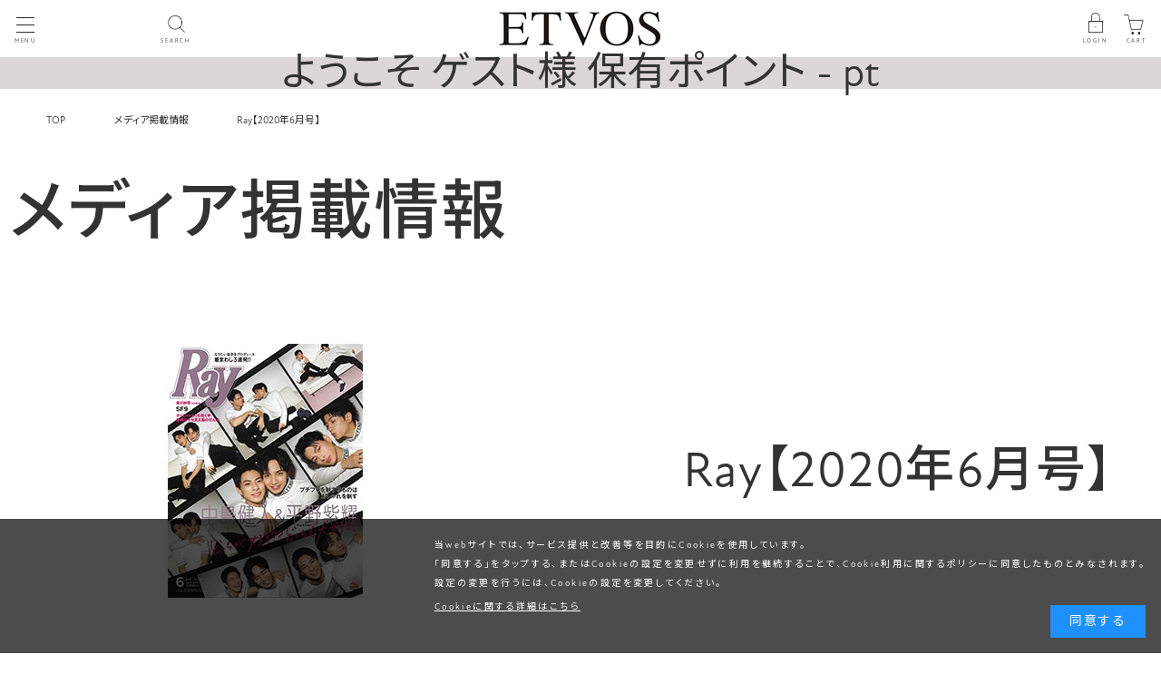

--- FILE ---
content_type: text/html; charset=utf-8
request_url: https://etvos.com/shop/t/t5698/?ismodesmartphone=on
body_size: 17961
content:
<!DOCTYPE html>
<html data-browse-mode="S" lang="ja" >
<head>
<meta charset="UTF-8">
<meta name="format-detection" content="telephone=no">
<title>Ray【2020年6月号】: │《公式》エトヴォス／ミネラルメイク＆セラミドスキンケア</title>
<link rel="canonical" href="https://etvos.com/shop/t/t5698/">


<meta name="description" content="Ray【2020年6月号】: │エトヴォス公式オンラインショップ。エトヴォスは、敏感肌の方も心地よく使えるスキンケアとメイクアップ商品をお届けしているブランドです。">
<meta name="keywords" content=",ミネラルファンデーション,セラミドスキンケア,お肌にやさしい,大人ニキビ,にきび,化粧品,国産,通販,ETVOS,株式会社エトヴォス">




	<meta name="viewport" content="width=device-width, user-scalable=no, initial-scale=1, maximum-scale=1">
<meta name="wwwroot" content="" />
<link rel="stylesheet" type="text/css" href="https://ajax.googleapis.com/ajax/libs/jqueryui/1.12.1/themes/ui-lightness/jquery-ui.min.css">
<link rel="stylesheet" type="text/css" href="https://maxcdn.bootstrapcdn.com/font-awesome/4.7.0/css/font-awesome.min.css">
<link rel="stylesheet" type="text/css" href="/css/sys/sb_reset.css">
<link rel="stylesheet" type="text/css" href="/lib/swiper/css/swiper.min.css">
<link rel="stylesheet" type="text/css" href="/css/sys/sb_base.css?d=0616">
<link rel="stylesheet" type="text/css" href="/css/sys/sb_base_form.css">
<link rel="stylesheet" type="text/css" href="/css/sys/sb_base_misc.css">
<link rel="stylesheet" type="text/css" href="/css/sys/sb_layout.css">
<link rel="stylesheet" type="text/css" href="/css/sys/sb_block_common.css">
<link rel="stylesheet" type="text/css" href="/css/sys/sb_block_customer.css?d=0616">
<link rel="stylesheet" type="text/css" href="/css/sys/sb_block_goods.css">
<link rel="stylesheet" type="text/css" href="/css/sys/sb_block_order.css">
<link rel="stylesheet" type="text/css" href="/css/sys/sb_block_misc.css">
<link rel="stylesheet" type="text/css" href="/css/usr/sb_base.css">
<link rel="stylesheet" type="text/css" href="/css/usr/sb_layout.css">
<link rel="stylesheet" type="text/css" href="/css/usr/sb_block.css?d=0616">
<link rel="stylesheet" type="text/css" href="/css/usr/sb_user.css?d=0616">
<link rel="stylesheet" type="text/css" href="/css/usr/freepage_sp.css">
<link rel="stylesheet" type="text/css" href="/css/usr/sb_customize.css?d=0616">
<link rel="stylesheet" type="text/css" href="/css/usr/sb_etvos.css?44445">
<script src="https://ajax.googleapis.com/ajax/libs/jquery/2.1.1/jquery.min.js"></script>
<script src="https://ajax.googleapis.com/ajax/libs/jqueryui/1.12.1/jquery-ui.min.js"></script>

<script src="/lib/jquery.cookie.js"></script>
<script src="/lib/jquery.balloon.js"></script>
<script src="/lib/goods/jquery.tile.min.js"></script>
<script src="/lib/modernizr-custom.js"></script>
<script src="/lib/jquery.bxslider.min.js"></script>
<script src="/lib/swiper/js/swiper.min.js"></script>
<script src="/js/sys/common.js"></script>
<!--<script src="/js/sys/smartpn.js"></script>-->
<script src="/js/sys/goods_cartlist_sb.js"></script>
<script src="/js/sys/search_suggest.js"></script>
<script src="/js/sys/sys.js"></script>
<script src="/js/sys/ui.js"></script>
<script src="https://cdnjs.cloudflare.com/ajax/libs/lazysizes/5.1.1/lazysizes.min.js"></script>
<script src="/js/usr/img_lazyload.js?d=20190328"></script>
<script src="/js/sys/search_suggest.js" defer></script>

<!-- etm meta -->
<meta property="etm:device" content="mobile" />
<meta property="etm:page_type" content="" />
<meta property="etm:cart_item" content="[]" />
<meta property="etm:attr" content="" />

<script type="text/javascript" src="//api.etm-service.com/etm.js?siteid=01e70965-09ce-47eb-9231-4e049084aed8"></script>
<script src="//statics.a8.net/a8sales/a8sales.js"></script>

<!-- Google Tag Manager -->
<script>(function(w,d,s,l,i){w[l]=w[l]||[];w[l].push({'gtm.start':
new Date().getTime(),event:'gtm.js'});var f=d.getElementsByTagName(s)[0],
j=d.createElement(s),dl=l!='dataLayer'?'&l='+l:'';j.async=true;j.src=
'https://www.googletagmanager.com/gtm.js?id='+i+dl;f.parentNode.insertBefore(j,f);
})(window,document,'script','dataLayer','GTM-57CHN2');</script>
<!-- End Google Tag Manager -->

<!-- Global site tag (gtag.js) - Google Analytics -->
<script async src="https://www.googletagmanager.com/gtag/js?id=G-BC5CSB2F02"></script>
<script>
  const tracking_code = "G-BC5CSB2F02";
  window.dataLayer = window.dataLayer || [];
  function gtag(){dataLayer.push(arguments);}
  gtag('js', new Date());
  gtag('config', tracking_code, { send_page_view: false });

window.onload = function(){
  var mailDom = document.getElementsByName('uid');
  var pwdDom = document.getElementsByName('pwd');
  var certDom = document.getElementsByName('cert_key');

  if(!((mailDom.length > 0 && pwdDom.length > 0) || certDom.length > 0)) {
    gtag('config', tracking_code);
  }
};
</script>
<!-- End Global site tag (gtag.js) - Google Analytics -->

<!-- AdCent tag-->
<script async src='//secure1.adcent.jp/ac2lploader.js'></script>
<!-- End AdCent tag-->

<!-- Ptengine Tag -->
<script src="https://js.ptengine.jp/31b71c61.js"></script>
<!-- End Ptengine Tag -->		

<!-- shutto Tag -->
<script src="https://d.shutto-translation.com/trans.js?id=68302"></script>
<!-- End shutto Tag -->

<link href="https://fonts.googleapis.com/css2?family=Noto+Sans+JP:wght@100;300;400;500;700&display=swap" rel="stylesheet">
<link rel="stylesheet" href="https://use.typekit.net/hgs8fjy.css">

<!-- Meta Pixel Code -->
<script>
!function(f,b,e,v,n,t,s)
{if(f.fbq)return;n=f.fbq=function(){n.callMethod?
n.callMethod.apply(n,arguments):n.queue.push(arguments)};
if(!f._fbq)f._fbq=n;n.push=n;n.loaded=!0;n.version='2.0';
n.queue=[];t=b.createElement(e);t.async=!0;
t.src=v;s=b.getElementsByTagName(e)[0];
s.parentNode.insertBefore(t,s)}(window, document,'script',
'https://connect.facebook.net/en_US/fbevents.js');
fbq('init', '1263879854711276');
fbq('track', 'PageView');
</script>
<noscript><img height="1" width="1" style="display:none"
src="https://www.facebook.com/tr?id=1263879854711276&ev=PageView&noscript=1"
/></noscript>
<!-- End Meta Pixel Code -->




<script src="/js/sys/goods_ajax_cart_sb.js"></script>
<script src="/js/sys/goods_ajax_bookmark_sb.js"></script>







</head>
<body class="page-topic" >




<div class="wrapper">


		

<div id="header_wrap">
  <header id="header" class="pane-header">
  	<div class="block-header-logo">
      <p><a href="/shop/"><img src="/img/usr/common/header_logo_sp.png" alt="ETVOS"></a></p>
  	</div>
  	<div class="block-headernav--btn">
<div>
      <p><span>MENU</span></p><b>MENU</b>
</div>
  	</div>




  	
  

  	
<!--検索窓-->

  	<div class="block-headernav--search">
<div>
      <p>SEARCH</p>
</div>
  	</div>

<div class="pane--search"><div class="over-header--search js-st__scrolling">
<!--
<form action="/shop/goods/search.aspx" method="get" name="frmSearch">
      <div class="input-group block-search-box--form js-search-box-form" style="border-top: 1px solid #dddddd;">
        <span>
          <input type="hidden" name="search" value="x">
          <input name="keyword" type="text" class="block-search-box--keyword js-suggest-search" id="keyword" tabindex="1" value="" autocomplete="off" data-suggest-submit="on"><p class="block-search-box--placeholder js-search-box-placeholder">キーワードから探す</p>
        </span>
        <span class="input-group-btn">
          <button type="submit" name="search" value="search" class="block-search-box--search-submit btn btn-default"><i class="fa fa-search" aria-hidden="true"></i></button>
        </span>
      </div>
    </form>
-->
<div class="awoo-search"></div>
<div class="search-contents">
<div class="tit">よくある検索</div>

<div class="fl">
<div class="words"><a href="/shop/r/r302003/">パウダー</a></div>
<div class="words"><a href="/shop/r/r302002/">ファンデ</a></div>
<div class="words"><a href="/shop/r/r302001/">下地</a></div>
</div>



<div class="tit">お悩みから探す</div>

<div class="fl">
<div class="words"><a href="/shop/r/r1080/">乾燥</a></div>
<div class="words"><a href="/shop/r/r1040/">エイジング</a></div>
<div class="words"><a href="/shop/r/r1090/">シミ・小じわ</a></div>
</div>
<a class="txt_link" href="https://etvos.com/shop/r/r10/">>お悩み一覧へ</a>

<div class="tit">ラインから探す</div>

<div class="fl">
<div class="words"><a href="/shop/r/r2045/">ハリ・弾力ケア<span class="small_t">（ヴァイタルスペリアライン）</span></a></div>
<div class="words"><a href="/shop/r/r2070/">エイジング保湿ケア<span class="small_t">（アルティモイストライン）</span></a></div>
<div class="words"><a href="/shop/r/r2020/">ベーシック保湿ケア<span class="small_t">（モイスチャーライン）</span></a></div>
</div>
<a class="txt_link" href="https://etvos.com/shop/r/r20/">>ライン一覧へ</a>

<div class="txt_link cls cls-pane--search" href="https://etvos.com/shop/r/r20/">×閉じる</div>

</div>
</div></div>

<!--検索窓-->



    <div class="block-header--nav">
      <ul>
        <li class="block-header--nav--login"><a href="/shop/customer/menu.aspx"><p>LOGIN</p></a></li>
        <li class="block-header--nav--cart js-subnav-btn--cart"><a href="/shop/cart/cart.aspx"><span class="block-headernav--cart-count js-cart-countnum">0</span><p>CART</p></a></li>
      </ul>
    </div>
<!--<div class="header_banner_area">
</div>-->

<div class="header_banner shipping_normal_bnr_sp js js_block"><a href="https://etvos.com/shop/customer/menu.aspx"><p style="line-height: 35px;">ようこそ ゲスト様 保有ポイント - pt</p></a></div>
<!--<div class="header_banner shipping_normal_bnr_sp js js_block" style="background-color: #e090b1;"><a href="/shop/g/gAK10680-000/"><p style="line-height: 35px;color: #fff;">＼予約受付まもなく終了／ 特典付き 2025ホリデーコフレ</p></a></div>-->
  </header>
</div>
		
			
<style>

.ulti_wrap{
    display: block;
    margin: 20px;
}
.gnav_drawer_menu_wrap .block-category-style-g--name span{
    color: #fff;
    font-size: 11px;
    background-color: #c6b78d;
    letter-spacing: normal;
    padding: 2.5px 3px .7px;
    margin-left: 5px;
    border-radius: 1px;
display: inline-block;
    text-decoration: none!important;
}

.time .boxicon {
 color: #fb8282;
    border: solid 1.2px;
    padding: 5px 5px 2px;
    line-height: 1;
    display: inline-block;
    margin-right: 2px;
    font-size: 11px;
}

.time{
margin:1rem 0 0!important;
}

.block-over-header--contact-tel dt {
    margin: 0 0 14px;
    font-size: 1.4rem;
}

.block-over-header--contact-tel .text_small{

    font-size: 1.1rem;
}

/*202506追加分*/
.pane-globalnav a {
  -webkit-tap-highlight-color:rgba(0,0,0,0)!important;
  cursor:pointer!important;
}
.pane-globalnav .nav_bg_color {
	background-color: #f0eeefcf;
}
.block-over-header--category.nav_bg_color {

	padding: 0 3%;
}

.block-over-header--category.nav_bg_color a{
	color: #ae97a1;	
}

.pane-globalnav .gnav_drawer_button_open, .gnav_drawer_button_none{
	padding: 5% 8px 4% ;
	border-bottom: 1px solid #c9c1c5;
}

.pane-globalnav .nav_bg_color .gnav_drawer_button_open, .gnav_drawer_button_none {
	padding: 5% 0 4% ;
}

/*.nav_bg_color a:last-of-type .gnav_drawer_button_open {
	border: 0;
}*/

.pane-globalnav .gnav_drawer_button_open:after {
    right: 7%;
    color: #ae97a1;
}
.nav_bg_color .gnav_drawer_button_open:after {
    right: 4.5%;
}
.pane-globalnav .img_gnav_button {
    padding: 3% 8px 2.5%!important;
} 
.pane-globalnav .gnav_drawer_nav_wrapper.layer3 {
    top: 0;
}
.pane-globalnav .layer3 .block-category-style-g--item-container a {
	padding: 13.5px 10px 10.5px;
}
.pane-globalnav .gnav_drawer_button_close {
    padding: 3.5% 0 2.5%;
	background: #f0eeefcf;
}
.pane-globalnav .gnav_drawer_button_close:after {
    color: #ae97a1;
}
.pane-globalnav .nav_font-color {
    color: #ae97a1;
}

/*アコーディオン*/
/* アコーディオンのタイトル */
.pane-globalnav .ac_header {
    cursor: pointer;
    position: relative;
    padding: 5% 0 4%;
}
/* アコーディオンの内容 */
.pane-globalnav .ac_content {
  display: none;
  border-top: 1px solid #c9c1c5;
}
.pane-globalnav .ac_content a {
    padding: 5% 0 0;
    display: block;
}
.pane-globalnav .ac_content .block-category-style-g--name {
	position: relative;
}
.pane-globalnav .ac_content .block-category-style-g--name:after{
    content: '';
    width: 6.5px;
    height: 6.5px;
    border: 0px;
    border-top: solid 1.5px;
    border-right: solid 1.5px;
    -ms-transform: rotate(45deg);
    -webkit-transform: rotate(45deg);
    transform: rotate(45deg);
    position: absolute;
    top: 25%;
    right: -15%;
}
/* タイトル横のプラスマーク縦線 */
.pane-globalnav .ac_header::before{
  position: absolute;
  content: '';
  top: 50%;
  right: 3%;
  width: 15px;
  height: 1px;
  background-color:#ae97a1;
  transform: rotate(90deg);
  transition: all .3s ease-in-out;
}
/* タイトル横のプラスマーク横線 */
.pane-globalnav .ac_header::after{
  position: absolute;
  content: '';
  top: 50%;
  right: 3%;
  width: 15px;
  height: 1px;
  background-color:#ae97a1;
  transition: all .3s ease-in-out;
}
/* アコーディオンが開いたとき縦線の変化 */
.pane-globalnav .ac_header.open::before {
  transform: rotate(180deg);
}
/* アコーディオンが開いたとき横線の変化 */
.pane-globalnav .ac_header.open::after {
  opacity:0;
}

.pane-globalnav .block-over-header--contact {
	padding: 0;
    background: transparent!important;
}

.pane-globalnav .block-over-header--contact {
	padding: 7% 0;
}

.pane-globalnav .block-over-header--contact-tel dt {
	margin: 0;
}
.pane-globalnav .block-over-header--contact-tel .text_small a {
	display: inline;
}
.pane-globalnav .cate_big_title {
	background-color: transparent!important;
	padding: 5% 5% 0;
}
.pane-globalnav .top_contents_title_wrap {
	display: none!important;
}

.allitem_btn {
    text-decoration: none !important;
    width: 91%;
    height: 40px;
    display: flex;
    align-items: center;
    justify-content: center;
    font-size: 14px;
    border: solid 1px #ae97a1;
    margin: 2.5rem auto 4.0rem;
    border-radius: 4px;
    color: #ae97a1;
    position: relative;
    background: #f0eeefcf;
    padding: 7% 3% 7% 0;
}
.pane-globalnav .layer3 .block-category-style-g--item {
	position: relative;
}
.pane-globalnav .layer3 .block-category-style-g--item:after, .allitem_btn:after {
    content: '';
    width: 6.5px;
    height: 6.5px;
    border: 0px;
    border-top: solid 1.5px;
    border-right: solid 1.5px;
    -ms-transform: rotate(45deg);
    -webkit-transform: rotate(45deg);
    transform: rotate(45deg);
    position: absolute;
    top: 50%;
    right: 16px;
    margin-top: -4px;
    color: #ae97a1;
}
.pane-globalnav .nav_line_wrap {
	display: flex;
	justify-content: space-between;
	padding: 5% 5% 10%;
	flex-wrap:wrap; 
}
.pane-globalnav .nav_line_wrap li {
    text-align: center;
    width: 47%;
	margin-bottom: 3%;
}
.pane-globalnav .nav_line_wrap li p {
	font-size: 13px;
}
.pane-globalnav .layer3 .ac_header {
	border-top: solid 1px #c9c1c5;
}
/*202506追加分*/

</style>



<div class="pane-globalnav">
<div class="over-header--wrap nav_first_menu">

<a href="https://etvos.com/shop/pages/line.aspx#card_wrap">
<img src="https://etvos.com/image/banner/300pt_hamburger_new.jpg">
</a>	

	


<!---------------------------------------------  カテゴリ ----------------------->	

<div class="block-over-header--category">
<div class="gnav_drawer_menu_wrap">  


<!-- /定期 -->	
<a href="https://etvos.com/shop/e/eTEIKI/" onclick="ga('send', 'event', ' sp_menu_b', 'click', 'teiki');">
<div class="block-category-style-g--item-container gnav_drawer_button_open">
<div class="block-category-style-g--name">お得な定期コース</div></div></a>
<!-- /定期 -->	

<!-- /お試しセット -->	
<a href="/shop/pg/1trial/" onclick="ga('send', 'event', ' sp_menu_b', 'click', 'trial');">
<div class="block-category-style-g--item-container gnav_drawer_button_open">
<div class="block-category-style-g--name">人気商品お試しセット</div></div></a>
<!-- /お試しセット -->

  
<!-- /期間限定！SS -->		
<a href="/shop/e/e26sscate/" onclick="ga('send', 'event', ' sp_menu_b', 'click', 'holiday');">
<div class="block-category-style-g--item-container gnav_drawer_button_open">
<div class="block-category-style-g--name" style="color: #e38fac;">2025 SSコレクション</div></div></a>
<!-- /期間限定！SS -->	

			

<!-- 商品一覧 -->
<div class="block-category-style-g--item-container gnav_drawer_button_open">
<div class="block-category-style-g--name">商品一覧</div>
</div>
			
<nav class="gnav_drawer_nav_wrapper layer2">
<div class="gnav_drawer_button_close">商品一覧</div>		
			
<ul class="block-category-style-g--items-1 gnav_drawer_nav noicon_ul">
	<!-- 新商品一覧 -->
	<a href="https://etvos.com/shop/e/etopEv06" onclick="ga('send', 'event', ' sp_menu_b', 'click', 'newitem');">
	<div class="block-category-style-g--item-container gnav_drawer_button_open">
	<div class="block-category-style-g--name nav_font-color">新商品一覧</div></div></a>
	<!-- / 新商品一覧 -->

<!-- /期間限定！ホリデー -->		
<a href="/shop/e/e25cf/" onclick="ga('send', 'event', ' sp_menu_b', 'click', 'holiday');">
<div class="block-category-style-g--item-container gnav_drawer_button_open">
<div class="block-category-style-g--name" style="color: #e984ad;">2025 ホリデーコレクション</div></div></a>
<!-- /期間限定！ホリデー -->
	
	<!-- スキンケア -->				
	<div class="block-category-style-g--item-container gnav_drawer_button_open img_gnav_button">
	<div class="block-category-style-g--image"><figure class="img-center"><img src="/img/category/1/skincare_icon.png" alt="スキンケア"></figure></div>
	<div class="block-category-style-g--name">スキンケア</div>
	</div>
	<nav class="gnav_drawer_nav_wrapper over-header--wrap js-st__scrolling layer3">
	<div class="gnav_drawer_button_close">スキンケア</div>				
	<ul class="block-category-style-g--items-1 gnav_drawer_nav">
	  <!-- c1010 -->
	  <li class="block-category-style-g--item">
	  <div class="block-category-style-g--item-container">
	  <a class="block-category-style-g--body" href="/shop/r/r300001/" onclick="ga('send', 'event', ' sp_menu_b', 'click', 'skin_wash');">
	  <div class="block-category-style-g--image"><figure class="img-center"><img src="/img/category/1/1010.png" alt="洗顔"></figure></div>
	  <div class="block-category-style-g--name">洗顔</div></a>
	  </div>
	  </li>
	  <!-- / c1010 -->
	  <!-- / c1020 -->
	  <li class="block-category-style-g--item">
	  <div class="block-category-style-g--item-container">
	  <a class="block-category-style-g--body" href="/shop/r/r300002/" onclick="ga('send', 'event', ' sp_menu_b', 'click', 'skin_lotion');">
	  <div class="block-category-style-g--image"><figure class="img-center"><img src="/img/category/1/1020_0818.png" alt="化粧水"></figure></div>
	  <div class="block-category-style-g--name">化粧水</div></a>
	  </div>
	  </li>
	  <!-- / c1020 -->
	  <!-- c1030 -->
	  <li class="block-category-style-g--item">
	  <div class="block-category-style-g--item-container">
	  <a class="block-category-style-g--body" href="/shop/r/r300003/" onclick="ga('send', 'event', ' sp_menu_b', 'click', 'skin_serum');">
	  <div class="block-category-style-g--image"><figure class="img-center"><img src="/img/category/1/1030_0818.png" alt="美容液"></figure></div>
	  <div class="block-category-style-g--name">美容液</div></a>
	  </div>
	  </li>
	  <!-- / c1030 -->
	  <!-- c1040 -->
	  <li class="block-category-style-g--item">
	  <div class="block-category-style-g--item-container">
	  <a class="block-category-style-g--body" href="/shop/r/r300004/" onclick="ga('send', 'event', ' sp_menu_b', 'click', 'skin_cream');">
	  <div class="block-category-style-g--image"><figure class="img-center"><img src="/img/category/1/umcream.png" alt="クリーム・ジェル"></figure></div>
	  <div class="block-category-style-g--name">クリーム・ジェル</div></a>
	  </div>
	  </li>
	  <!-- / c1040 -->
	  <!-- c1050 -->
	  <li class="block-category-style-g--item">
	  <div class="block-category-style-g--item-container">
	  <a class="block-category-style-g--body" href="/shop/r/r300005/" onclick="ga('send', 'event', ' sp_menu_b', 'click', 'skin_parts');">
	  <div class="block-category-style-g--image"><figure class="img-center"><img src="/img/category/1/1050.png" alt="パーツケア"></figure></div>
	  <div class="block-category-style-g--name">パーツケア</div></a>
	  </div>
	  </li>
	  <!-- / c1050 -->
	  <!-- c1060 -->
	  <li class="block-category-style-g--item">
	  <div class="block-category-style-g--item-container">
	  <a class="block-category-style-g--body" href="/shop/r/r300006/" onclick="ga('send', 'event', ' sp_menu_b', 'click', 'skin_special');">
	  <div class="block-category-style-g--image"><figure class="img-center"><img src="/img/category/1/vs_oil.png" alt="オイル"></figure></div>
	  <div class="block-category-style-g--name">オイル</div></a>
	  </div>
	  </li>
	  <!-- / c1060 -->
	  <!-- c1070 -->
	  <li class="block-category-style-g--item">
	  <div class="block-category-style-g--item-container">
	  <a class="block-category-style-g--body" href="/shop/r/r300007/" onclick="ga('send', 'event', ' sp_menu_b', 'click', 'skin_set');">
	  <div class="block-category-style-g--image"><figure class="img-center"><img src="/img/category/1/1070_0818.png" alt="スキンケアセット"></figure></div>
	  <div class="block-category-style-g--name">スキンケアセット</div></a>
	  </div>
	  </li>
	  <!-- c1070 -->
	  <li class="block-category-style-g--item">
	  <div class="block-category-style-g--item-container">
	  <a class="block-category-style-g--body" href="/shop/r/r301000/" onclick="ga('send', 'event', ' sp_menu_b', 'click', 'skin_set');">
	  <div class="block-category-style-g--image"><figure class="img-center"><img src="/img/category/1/uv_img.png" alt="UVケア(日焼け止め)"></figure></div>
	  <div class="block-category-style-g--name">UVケア(日焼け止め)</div></a>
	  </div>
	  </li>
	</ul>
	<a href="/shop/r/r3000/">
		<div class="allitem_btn">
		全て見る
		</div>
	</a>
	</nav>
	<!-- / スキンケア -->	

	<!-- メイクアップ -->				
	<div class="block-category-style-g--item-container gnav_drawer_button_open img_gnav_button">
	<div class="block-category-style-g--image"><figure class="img-center"><img src="/img/category/1/make_icon.png" alt="メイクアップ"></figure></div>
	<div class="block-category-style-g--name">メイクアップ</div>
	</div>
	<nav class="gnav_drawer_nav_wrapper over-header--wrap layer3">
	<div class="gnav_drawer_button_close">メイクアップ</div>		
	
	<ul class="block-category-style-g--items-1 gnav_drawer_nav">
	  <!-- c201010 -->
	  <li class="block-category-style-g--item">
	  <div class="block-category-style-g--item-container">
	  <a class="block-category-style-g--body" href="/shop/r/r302001/" onclick="ga('send', 'event', ' sp_menu_b', 'click', 'make_base');">
	  <div class="block-category-style-g--image"><figure class="img-center"><img src="/img/category/1/inner.png" alt="化粧下地・コンシーラー"></figure></div>
	  <div class="block-category-style-g--name">化粧下地・コンシーラー</div></a>
	  </div>
	  </li>
	  <!-- / c201010 -->
	  <!-- c201020 -->
	  <li class="block-category-style-g--item">
	  <div class="block-category-style-g--item-container">
	  <a class="block-category-style-g--body" href="/shop/r/r302002/" onclick="ga('send', 'event', ' sp_menu_b', 'click', 'make_foundation');">
	  <div class="block-category-style-g--image"><figure class="img-center"><img src="/img/category/1/cushion.png" alt="ファンデーション"></figure></div>
	  <div class="block-category-style-g--name">ファンデーション</div></a>
	  </div>
	  </li>
	  <!-- / c201020 -->
	  <!-- c201030 -->
	  <li class="block-category-style-g--item">
	  <div class="block-category-style-g--item-container">
	  <a class="block-category-style-g--body" href="/shop/r/r302003/" onclick="ga('send', 'event', ' sp_menu_b', 'click', 'make_finish');">
	  <div class="block-category-style-g--image"><figure class="img-center"><img src="/img/category/1/skinpowder.png" alt="フェイスパウダー"></figure></div>
	  <div class="block-category-style-g--name">フェイスパウダー</div></a>
	  </div>
	  </li>
	  <!-- / c201030 -->
	  
	  <li class="block-category-style-g--item">
	  <div class="block-category-style-g--item-container">
	  <a class="block-category-style-g--body" href="/shop/r/r302004/" onclick="ga('send', 'event', ' sp_menu_b', 'click', 'make_eye');">
	  <div class="block-category-style-g--image"><figure class="img-center"><img src="/img/category/1/balm.png" alt="ハイライト"></figure></div>
	  <div class="block-category-style-g--name">ハイライト</div></a>
	  </div>
	  </li>
	
	  <!-- c202010 -->
	  <li class="block-category-style-g--item">
	  <div class="block-category-style-g--item-container">
	  <a class="block-category-style-g--body" href="/shop/r/r302011/" onclick="ga('send', 'event', ' sp_menu_b', 'click', 'make_eye');">
	  <div class="block-category-style-g--image"><figure class="img-center"><img src="/img/category/1/crassy.png" alt="アイメイク"></figure></div>
	  <div class="block-category-style-g--name">アイメイク</div></a>
	  </div>
	  </li>
	  <!-- / c202010 -->
	  <!-- c202020 -->
	  <li class="block-category-style-g--item">
	  <div class="block-category-style-g--item-container">
	  <a class="block-category-style-g--body" href="/shop/r/r302012/" onclick="ga('send', 'event', ' sp_menu_b', 'click', 'make_cheek');">
	  <div class="block-category-style-g--image"><figure class="img-center"><img src="/img/category/1/p_cheek.png" alt="チーク"></figure></div>
	  <div class="block-category-style-g--name">チーク</div></a>
	  </div>
	  </li>
	  <!-- / c202020 -->
	  <!-- c202030 -->
	  <li class="block-category-style-g--item">
	  <div class="block-category-style-g--item-container">
	  <a class="block-category-style-g--body" href="/shop/r/r302013/" onclick="ga('send', 'event', ' sp_menu_b', 'click', 'make_lip');">
	  <div class="block-category-style-g--image"><figure class="img-center"><img src="/img/category/1/sheer_rouje.png" alt="リップ"></figure></div>
	  <div class="block-category-style-g--name">リップ</div></a>
	  </div>
	  </li>
	  <!-- / c202030 -->
	  <!-- c2030 -->
	  <li class="block-category-style-g--item">
	  <div class="block-category-style-g--item-container">
	  <a class="block-category-style-g--body" href="/shop/r/r302031/" onclick="ga('send', 'event', ' sp_menu_b', 'click', 'make_tool');">
	  <div class="block-category-style-g--image"><figure class="img-center"><img src="/img/category/1/brush.png" alt="ツール"></figure></div>
	  <div class="block-category-style-g--name">ツール</div></a>
	  </div>
	  </li>
	  <!-- / c2030 -->
	</ul>
	<a href="/shop/r/r3020/">
		<div class="allitem_btn">
		全て見る
		</div>
	</a>
	</nav>
	<!-- /メイクアップ -->			

	<!-- ヘアケア -->				
	<div class="block-category-style-g--item-container gnav_drawer_button_open img_gnav_button">
	<div class="block-category-style-g--image"><figure class="img-center"><img src="/img/category/1/30.png" alt="ヘアケア"></figure></div>
	<div class="block-category-style-g--name">ヘアケア</div>
	</div>
			
	<nav class="gnav_drawer_nav_wrapper layer3">
    <div class="gnav_drawer_button_close">ヘアケア</div>		
			
	<ul class="block-category-style-g--items-1 gnav_drawer_nav">
      <!-- c201010 -->
	  <li class="block-category-style-g--item">
	  <div class="block-category-style-g--item-container">
	  <a class="block-category-style-g--body" href="/shop/r/r303001/" onclick="ga('send', 'event', ' sp_menu_b', 'click', 'hair_shamtri');">
	  <div class="block-category-style-g--image"><figure class="img-center"><img src="/img/category/1/3010.png" alt="シャンプー&トリートメント"></figure></div>
	  <div class="block-category-style-g--name">シャンプー＆トリートメント</div></a>

	  </div>
	  </li>
	  <!-- / c201010 -->
	  <!-- c201020 -->
	  <li class="block-category-style-g--item">
	  <div class="block-category-style-g--item-container">
	  <a class="block-category-style-g--body" href="/shop/r/r303002/" onclick="ga('send', 'event', ' sp_menu_b', 'click', 'hair_outbath');">
	  <div class="block-category-style-g--image"><figure class="img-center"><img src="/img/category/1/3020.png" alt="アウトバス"></figure></div>
	  <div class="block-category-style-g--name">アウトバス</div></a>

	  </div>
	  </li>
	  <!-- / c201020 -->
	  <!-- c201030 -->
	  <li class="block-category-style-g--item">
	  <div class="block-category-style-g--item-container">
	  <a class="block-category-style-g--body" href="/shop/r/r303003/" onclick="ga('send', 'event', ' sp_menu_b', 'click', 'make_finish');">
	  <div class="block-category-style-g--image"><figure class="img-center"><img src="/img/category/1/3040.png" alt="ツール"></figure></div>
	  <div class="block-category-style-g--name">ツール</div></a>

	  </div>
	  </li>
	</ul>
	<a href="/shop/r/r3030/">
		<div class="allitem_btn">
		全て見る
		</div>
	</a>
	</nav>
    <!-- /ヘアケア -->	

	<!-- インナーケア -->	
	<a href="/shop/r/r3040/" onclick="ga('send', 'event', ' sp_menu_b', 'click', 'innercare');">
	<div class="block-category-style-g--item-container gnav_drawer_button_open img_gnav_button">
	<div class="block-category-style-g--image"><figure class="img-center"><img src="/img/category/1/cate_img_44.png" alt="インナーケア"></figure></div>
	<div class="block-category-style-g--name">インナーケア</div></div></a>
	<!-- /インナーケア -->		

	<!-- /ボディ&アロマ -->	
	<!--<a href="/shop/c/c43/" onclick="ga('send', 'event', ' sp_menu_b', 'click', 'bodyandhand');">
	<div class="block-category-style-g--item-container gnav_drawer_button_open img_gnav_button">
	<div class="block-category-style-g--image"><figure class="img-center"><img src="/img/category/1/cate_img_43.png" alt="アロマ"></figure></div>
	<div class="block-category-style-g--name">ボディ&アロマ</div></div></a>-->
	<!-- /ボディ&アロマ -->		

	<!-- ベビーケア -->	
	<a href="/shop/r/r3060/" onclick="ga('send', 'event', ' sp_menu_b', 'click', 'baby');">
	<div class="block-category-style-g--item-container gnav_drawer_button_open img_gnav_button">
	<div class="block-category-style-g--image"><figure class="img-center"><img src="/img/category/1/baby_icon.png" alt="ベビー"></figure></div>
	<div class="block-category-style-g--name">ベビー</div></div></a>
	<!-- /ベビーケア -->  
    
						
	<!-- お悩みから探す -->	
	<a href="/shop/r/r10/" onclick="ga('send', 'event', ' sp_menu_b', 'click', 'baby');">
	<div class="block-category-style-g--item-container gnav_drawer_button_open nav_bg_color">
	<div class="block-category-style-g--name nav_font-color">お悩みから探す</div></div></a>
	<!-- / お悩みから探す -->			
			
			
	<!-- ラインから探す -->								
	<div class="block-category-style-g--item-container gnav_drawer_button_open nav_bg_color">
	<div class="block-category-style-g--name nav_font-color">ラインから探す</div>
	</div>
	<nav class="gnav_drawer_nav_wrapper over-header--wrap js-st__scrolling layer3">
	 <div class="gnav_drawer_button_close">ラインから探す</div>	
	 
	<div class="ac_wrapper">
	  <!--  アコーディオン１  -->
	<dl class="ac">
	<dt class="ac_header open"><a tabindex="-1">
	<div class="block-category-style-g--item-container">
	<div class="block-category-style-g--name">スキンケアのライン</div></div></a>
	</dt>
	<dd class="ac_content" style="display: block;">
	<ul class="nav_line_wrap">
	  <!-- r2070 -->
	  <li class="">
	  <a class="" href="/shop/r/r2070/" onclick="ga('send', 'event', ' sp_menu_b', 'click', 'line_ulti');">
	  <img src="https://etvos.com/img/usr/category/line_ulti202508.jpg?123" alt="アルティモイストライン">
	  <p>アルティモイストライン<br>（エイジング保湿ケア）</p>
	  </a>
	  </li>
	  <!-- / r2070 -->
	  <!-- r2020 -->
	  <li class="">
	  <a class="" href="/shop/r/r2020/" onclick="ga('send', 'event', ' sp_menu_b', 'click', 'line_moisturizing');">
	  <img src="https://etvos.com/img/usr/category/line_mois202508.jpg" alt="モイスチャーライン">
	  <p>モイスチャーライン<br>（ベーシック保湿ケア）</p></a>
	  </li>
	  <!-- / r2020 -->
	  <!-- r2085 -->
	  <li class="">
	  <a class="" href="/shop/r/r2085/" onclick="ga('send', 'event', ' sp_menu_b', 'click', 'line_whitening');">
	  <img src="https://etvos.com/img/usr/category/line_whitening.jpg" alt="ホワイトニングクリアライン">
	  <p>ホワイトニングクリアライン<br>（美白ケア）</p></a>
	  </li>
	  <!-- / r2085 -->
	  <!-- r2030 -->
	  <li class="">
	  <a class="" href="/shop/r/r2030/" onclick="ga('send', 'event', ' sp_menu_b', 'click', 'line_balanshing');">
	  <img src="https://etvos.com/img/usr/category/line_balancing.jpg" alt="バランシングライン">
	  <p>バランシングライン<br>（ニキビ・肌荒れケア）</p></a>
	  </li>
	  <!-- / r2030 -->
	  <!-- r2045 -->
	  <li class="">
	  <a class="" href="/shop/r/r2045/" onclick="ga('send', 'event', ' sp_menu_b', 'click', 'line_vital');">
	  <img src="https://etvos.com/img/usr/category/line_vital.jpg?3" alt="ヴァイタルスペリアライン">
	  <p>ヴァイタルスペリアライン<br>（高保湿・ハリ・弾力ケア）</p></a>
	  </li>
	  <!-- / r2045 -->
	  <!-- r2010 -->
	  <li class="">
	  <a class="" href="/shop/r/r2010/" onclick="ga('send', 'event', ' sp_menu_b', 'click', 'line_washing');">
	  <img src="https://etvos.com/img/usr/category/line_washing.jpg" alt="ウォッシングライン">
	  <p>ウォッシングライン<br>（洗顔・保湿ケア）</p>
	  </a>
	  </li>
	  <!-- / r2010 -->
	  <!-- r2060 -->
	  <li class="">
	  <a class="" href="/shop/r/r2060/" onclick="ga('send', 'event', ' sp_menu_b', 'click', 'line_moistbarrier');">
	  <img src="https://etvos.com/img/usr/category/line_moistbarrier.jpg" alt="モイストバリアライン">
	  <p>モイストバリアライン<br>（花粉ケア）</p>
	  </a>
	  </li>
	  <!-- / r2060 -->
	  <!-- r2050 -->
	  <li class="">
	  <a class="" href="/shop/r/r2050/" onclick="ga('send', 'event', ' sp_menu_b', 'click', 'line_uvcare');">
	  <img src="https://etvos.com/img/usr/category/line_procare.jpg" alt="プロテクト＆ケアライン">
	  <p>プロテクト＆ケアライン<br>（UVケア）</p>
	  </a>
	  </li>
	  <!-- / r2050 -->
	  </ul>
	  </dd>
	  </dl>
	</div>

	<div class="ac_wrapper">
	  <!--  アコーディオン１  -->
	<dl class="ac">
	<dt class="ac_header open"><a tabindex="-1">
	<div class="block-category-style-g--item-container">
	<div class="block-category-style-g--name">ベースメイクのシリーズ・ライン</div></div></a>
	</dt>
	<dd class="ac_content" style="display: block;">
	<ul class="nav_line_wrap">
	  <!-- r2070 -->
	  <li class="">
	  <a class="" href="https://etvos.com/lusciousskin/" onclick="ga('send', 'event', ' sp_menu_b', 'click', 'line_ulti');">
	  <img src="https://etvos.com/img/usr/category/line_luscious.jpg" alt="ラシャススキンシリーズ">
	  <p>ラシャススキンシリーズ<br>（ベースメイク）</p>
	  </a>
	  </li>
	  <!-- / r2070 -->
	  <!-- r2060 -->
	  <li class="">
	  <a class="" href="/shop/r/r2060/" onclick="ga('send', 'event', ' sp_menu_b', 'click', 'line_moistbarrier');">
	  <img src="https://etvos.com/img/usr/category/line_moistbarrier.jpg" alt="モイストバリアライン">
	  <p>モイストバリアライン<br>（花粉ケア）</p>
	  </a>
	  </li>
	  <!-- / r2060 -->
	  <!-- r2050 -->
	  <li class="">
	  <a class="" href="/shop/r/r2050/" onclick="ga('send', 'event', ' sp_menu_b', 'click', 'line_uvcare');">
	  <img src="https://etvos.com/img/usr/category/line_procare.jpg" alt="プロテクト＆ケアライン">
	  <p>プロテクト＆ケアライン<br>（UVケア）</p>
	  </a>
	  </li>
	  <!-- / r2050 -->
	  </ul>
	  </dd>
	  </dl>
	</div>

	</nav>			
	<!-- / ラインから探す -->	
</ul>
</nav>
<!-- 商品一覧 -->		

<!-- ベストセラー -->	
<a href="https://etvos.com/shop/e/ebestsell/" onclick="ga('send', 'event', ' sp_menu_b', 'click', 'bestsell');">
<div class="block-category-style-g--item-container gnav_drawer_button_open">
<div class="block-category-style-g--name">ベストセラー</div></div></a>
<!-- /ベストセラー -->

<!-- ギフト -->	
<a href="https://etvos.com/shop/c/c42/" onclick="ga('send', 'event', ' sp_menu_b', 'click', 'gift');">
<div class="block-category-style-g--item-container gnav_drawer_button_open">
<div class="block-category-style-g--name">ギフト</div></div></a>
<!-- /ギフト -->	
  
<!-- キャンペーン -->	
<a href="https://etvos.com/shop/e/ecampaign/" onclick="ga('send', 'event', ' sp_menu_b', 'click', 'campaign');">
<div class="block-category-style-g--item-container gnav_drawer_button_open">
<div class="block-category-style-g--name">キャンペーン</div></div></a>
<!-- /キャンペーン -->	

</div>
</div>
<!---------------------------------------------  カテゴリ ----------------------->	


<!---------------------------------------------  背景色 ----------------------->	
<div class="block-over-header--category nav_bg_color">
<div class="gnav_drawer_menu_wrap">
<!-- /ETVOSについて -->
<a href="/about/" onclick="ga('send', 'event', ' sp_menu_b', 'click', 'first_guide');">
<div class="block-category-style-g--item-container gnav_drawer_button_open">
<div class="block-category-style-g--name">ETVOSについて</div></div></a>
<!-- /ETVOSについて -->
	  
<!-- 店舗検索 -->
<a href="/shop/store/list.aspx" onclick="ga('send', 'event', ' sp_menu_b', 'click', 'beautymembership');">
<div class="block-category-style-g--item-container gnav_drawer_button_open">
<div class="block-category-style-g--name">店舗検索</div></div></a>
<!-- 店舗検索 -->
  
<!-- コンテンツ -->
<a href="https://etvos.com/life/" onclick="ga('send', 'event', ' sp_menu_b', 'click', 'beautymembership');">
<div class="block-category-style-g--item-container gnav_drawer_button_open">
<div class="block-category-style-g--name">コンテンツ</div></div></a>
<!-- コンテンツ -->
  
<!-- サポート -->
<div class="ac_wrapper">
  <!--  アコーディオン１  -->
  <dl class="ac">
   <dt class="ac_header"><a tabindex="-1">
   <div class="block-category-style-g--item-container">
	<div class="block-category-style-g--name">サポート</div></div></a>
   </dt>
   <dd class="ac_content">
		 <a href="/shop/pages/guide.aspx" onclick="ga('send', 'event', ' sp_menu_b', 'click', 'guide');">
		 <div class="block-category-style-g--name">ショッピングガイド</div></a>
		 <a href="/shop/pages/faq.aspx" onclick="ga('send', 'event', ' sp_menu_b', 'click', 'faq');">
		 <div class="block-category-style-g--name">よくあるご質問</div></a>
			<div class="block-over-header--contact"> 
			<p><a href="/shop/contact/contact.aspx" onclick="ga('send', 'event', ' sp_menu_b', 'click', 'contact');">お問い合わせ</a></p>
			<div class="block-over-header--contact-tel">
				<dl>
				<dt>商品や美容に関するご相談・ご注文</dt>
				<dd>
				<a href="tel:0120-0477-80"><img src="/img/usr/common/footer_tel_sp.png" alt="電話番号"></a>
				<p class="time"><!--<span class="boxicon">期間限定</span>-->平日/10:00～17:00</p>
				<p class="text_small" style="
				margin: 0 0 6px 0;
				">混雑状況の目安は<a href="https://etvos.com/shop/contact/contact.aspx#congestion" style="
				text-decoration: underline;
				"><b>こちら</b></a>から</p>
				<!--<p class="text_small"><b>2021年5月末まで</b>対応時間を拡大しておりますので<br>お気軽にご相談ください。</p>-->
				</dd>
				</dl>
			</div>
			</div>
   </dd>
  </dl>
</div>
<!-- サポート -->
</div>
</div>
<!---------------------------------------------  背景色 ----------------------->	

<!---------------------------------------------  閲覧履歴・お気に入り ----------------------->	
<div class="cate_big_title">閲覧履歴</div>	
<div class="block-over-header--other03" id="goodstop_itemhistory" deta-currentgoods>
</div>
<script type="text/javascript">
(function() {
jQuery("#goodstop_itemhistory").load("/shop/goods/ajaxitemhistory.aspx?mode=html&goods=" + jQuery("goodstop_itemhistory").data("currentgoods"))
}());
</script>


<div class="cate_big_title">お気に入り</div>	
  <div class="block-over-header--other04" id="goodstop_bookmark">
  </div>
  <script type="text/javascript">
  (function() {
      jQuery("#goodstop_bookmark").load("/shop/goods/bookmarklistapi.aspx")
  }());
  </script>	
<!---------------------------------------------  閲覧履歴・お気に入り ----------------------->

</div>
</div>

<script type="text/javascript">
jQuery(function(){
　　　　// タイトルをクリックした場合
  jQuery('.ac_header').click(function() {
    // アコーディオン（内容）の開閉    
  jQuery(this).next('.ac_content').slideToggle(200);
    // タイトルにopenクラスを付与または削除してプラスマイナス可変
    jQuery(this).toggleClass("open",200);
  });
});
</script>	
	
		

<main class="pane-main">
<div class="block-topic-path"><ul class="block-topic-path--list" id="bread-crumb-list">
	<li class="block-topic-path--category-item block-topic-path--item__home" itemscope="" itemtype="http://data-vocabulary.org/Breadcrumb"><a href="https://etvos.com/shop/" itemprop="url"><span itemprop="title">TOP</span></a></li>
  <li class="block-topic-path--category-item" itemscope="" itemtype="http://data-vocabulary.org/Breadcrumb" itemprop="child">&gt;<a href="/shop/topic/topicdetaillist.aspx?category=0" itemprop="url"><span itemprop="title">メディア掲載情報</span></a></li>
	<li class="block-topic-path--category-item block-topic-path--item__current" itemscope="" itemtype="http://data-vocabulary.org/Breadcrumb" itemprop="child">&gt;<span itemprop="title">Ray【2020年6月号】</span></li>
</ul></div>

<div class="block-topic-page">
<h1 class="block-topic-details--header">メディア掲載情報</h1>
<div class="block-topic-page--body">
<article class="block-topic-page--article">
<div class="block-topic-page--article-header--wrap">
  <h2 class="h1 block-topic-page--article-header">Ray【2020年6月号】</h2>
  <figure class="block-topics-img1"><img class="block-topic-page--article-img2" src="/img/topic/1/5698.jpg" alt="Ray【2020年6月号】"></figure>
</div>

<div class="block-topic-page--article-body"><p>「絶対に焼かない！　日焼け止めBible」特集ページで<a href="https://etvos.com/shop/g/gAE10317-000/">ミネラルUVパウダー</a>（P129）が紹介されました。</p></div>


<figure class="block-topics-imgs">
<img class="block-topic-page--article-img2" src="/img/topic/2/5698.jpg" alt="Ray【2020年6月号】">



</figure>
</article>
</div>

</div>

</main>

<footer class="pane-footer">
<p id="footer_pagetop" class="block-page-top"><a href="#header"></a></p>
<ul class="block-switcher">
	<li><a class="block-switcher--switch" href="?ismodesmartphone=off"><i class="fa fa-desktop"></i>PC</a></li><li><span class="block-switcher--current"><i class="fa fa-mobile-phone"></i>スマートフォン</span></li>
</ul>


		


<style>

.fotter-member-contents{
    padding: 15px;
}

.fotter-member-contents .flex{
display: -webkit-box;
    display: -ms-flexbox!important;
    display: flex!important;
    -ms-flex-wrap: wrap;
    flex-wrap: wrap;
}

.fotter-member-contents .box{
    width: 47.5%;
    margin-right: 5%;
    justify-content: center;
    display: -webkit-box;
    display: -ms-flexbox!important;
    display: flex!important;
    -ms-flex-wrap: wrap;
    flex-wrap: wrap;
    flex-direction: column;
    align-items: center;
    margin-bottom: 25px;
}

.fotter-member-contents .box:nth-child(2n){
     margin-right: 0;
}

.fotter-member-contents .box .img{
      width: 40px;
    height: 55px;
    display: flex;
    align-items: center;
    justify-content: center;
}

.fotter-member-contents .box .img img{
    max-height: 100%;
}

.fotter-member-contents .box p{
    text-align: center;
    margin-top: 10px;
    font-size: 12px;
    font-weight: 500;
    letter-spacing: .03em;
    line-height: 1.9;
    flex-grow: 1;
}

.block-top-body--text {
    padding: 8px;
    background: #b7b1a9;
    text-align: center;
    color: #ffffff;
    font-size: 1.2rem;
    letter-spacing: .07rem;
    line-height: 1.7;
}

#footernav .block-footernav--item-list ul {
    justify-content: flex-start;
    flex-wrap: wrap;
}

#footer--wrap {
    padding: 20px;
	background: #dcd6d8!important;
}

.member_wrap{
       margin: 10px 0 20px;}

.member_wrap .h1_flex{
    display: flex;
    flex-direction: column;
    align-items: center;
}


.member_wrap .h1_flex .logo{
      width: 120px;
    margin-bottom: 20px;
}


.member_wrap .h1_flex .txt{
       line-height: 1.8;
    letter-spacing: .08rem;
}

.member_wrap .h1_flex .txt .text_right{
   text-align: right;
    margin-top: 4px;
}

.member_wrap .h1_flex .txt .text_right a{       
    font-size: 11px;
    text-decoration: underline;
    letter-spacing: .07rem;
    position: relative;
    padding-right: 12px;

}


.member_wrap .h1_flex .txt .text_right a:after{       
       content: '';
    width: 6px;
    height: 6px;
    background: none;
    border-top: solid 1px;
    border-right: solid 1px;
    transform: rotate(45deg);
    position: absolute;
    top: 30%;
    right: 0;

}

#footer--wrap hr {
    border: 0;
    border-bottom: 1px dotted #fff;}

#footernav .block-footernav--item-list ul li {
  font-size: 1.1rem;
    margin: 3px 0;
    width: 45%;
}

#footernav > p {
    margin: 6vw 0 0;
    font-size: 1.1rem;
    text-align: center;
    color: #717171;
    line-height: 1.8;
    letter-spacing: .05rem;
}

#footernav .block-footernav--item-list ul li + li:before{
display:none;
}

#footer--sns ul li a {
    width: 30px;
    height: 30px;
}
#footer--sns ul li {
    margin: 0 7px;
}

/*多言語化対応*/
	#footer--language ul{
	display: flex;
	margin: 10px 0 0;
	justify-content: center;	
	}
	#footer--language ul a{
		border-right: solid 1px;
		padding: 0 6px;
	}
	#footer--language ul li:last-of-type a{
		border: none;
	}
/*contact*/	
	.contact{
	background-color: #f4f2f3;
	margin: 0 0 20px;
	padding: 24px 28px;
	}	
	.contact p{
	text-align: center;
	font-size: 16px;
	}
	.contact .tell{
		width: 98%;
		margin: 12px auto 18px auto;
	}	
	.contact .contact_wrap{
	display: flex;
	justify-content: space-between;
	align-items: center;
	}	
	.contact .contact_wrap .left{
	width: 72%;
	}
	.contact .contact_wrap .left .txt{
    font-weight: 500;
    margin-bottom: 10px;
	}

	.contact .contact_wrap .left .text_small b{
	text-decoration: underline;
	}	

	.contact .contact_wrap .right{
	width: 27%;
	}	
</style>


<!--
<div class="block-top-body--text"><p>当店出荷日13：00までのご注文は <b>当日出荷</b><br><span style="font-size: 1.2rem;
">当店出荷日＝月曜～金曜（土日祝、夏季・年末年始休暇を除く）</span></p></div>-->

<div id="footer--wrap">




<!--<section class="member_wrap">
<div class="h1_flex">
<div class="logo"><img src="https://etvos.com/common/beautymembership/img/etvos_membership_logo.png"></div>
<div class="txt">いつの時代もお客様のそばに寄り添い、一人ひとりのビューティーを応援するサービス
<div class="text_right"><a href="https://etvos.com/shop/pages/beautymembership.aspx">ビューティーメンバーシッププログラムについて</a></div>
</div>

</section>-->

<div class="fotter-member-contents">
<div class="flex">

<div class="box">
<div class="img"><img src="/img/icon/icon-point.png?123"></div>
<p class="nowf">1回のご注文で<br>
最大9%ポイントプレゼント
</p>
</div>

<div class="box">
<div class="img"><img src="/img/icon/icon-ship.png"></div>
<p class="nowf">4,500円以上<br>送料無料
</p>
</div>

</div>
<div class="flex">

<div class="box">
<div class="img"><img src="/img/icon/icon-present.png"></div>
<p class="nowf">お誕生日月に<br>
クーポンプレゼント
</p>
</div>
	
<div class="box">
<div class="img" style="width: 54px;"><img src="/img/icon/icon-sample.png"></div>
<p class="nowf">ご購入者さま全員に
<p style="margin-top: 1%; font-size: 11.5px;">サンプル2点以上プレゼント</p>
<p style="margin-top: 1%; font-size: 9px;">※対象外商品あり</p>
</p>
</div>

<!--<div class="box">
<div class="img"><img src="/img/icon/icon-pay.png"></div>
<p class="nowf">Amazon Pay,PayPay他<br>
お支払いがカンタン
</p>
</div>-->

</div>
</div>
<section class="contact">
<p>商品や美容に関するご相談・ご注文</p>	
<div class="tell"><a href="tel:0120-0477-80"><img src="https://etvos.com/img/usr/common/footer_tel_sp.png" alt="電話番号"></a></div>	

<div class="contact_wrap">
<div class="left">
<div class="txt">コスメコンシェルジュが対応しますのでお気軽にご相談ください。
</div>
<div class="text_small">平日/10:00～17:00<br>混雑状況の目安は<a href="https://etvos.com/shop/contact/contact.aspx#congestion" ><b>こちら</b></a>から
</div>
</div>
	
<div class="right">
<div><img src="https://etvos.com/img/chat/concierge4.png"></div>	
</div>	

</div>
</section>	
	

<hr>




  <div id="footernav" class="block-footernav">


    <div class="block-footernav--item-list">
        <ul>
<li><a href="/about/" onclick="ga('send', 'event', ' sp_footer', 'click', 'first_guide');">ETVOSについて</a></li>
        <li><a href="/shop/" onclick="ga('send', 'event', ' sp_footer', 'click', 'top');">TOP</a></li>		
<li><a href="/shop/pages/beautymembership.aspx" onclick="ga('send', 'event', ' sp_footer', 'click', 'beautymembership');">メンバーシッププログラム</a></li>			
<li><a href="https://etvos.jp/sciencelab-article/" onclick="ga('send', 'event', ' sp_footer', 'click', 'sciencelab');">サイエンスラボ</a></li>

        <li><a href="/shop/customer/menu.aspx" onclick="ga('send', 'event', ' sp_footer', 'click', 'menu');">マイページ</a></li>
        <li><a href="/shop/pages/BusinessDeal.aspx" onclick="ga('send', 'event', ' sp_footer', 'click', 'businessdeal');">特定商取引に基づく表示</a></li>
        <li><a href="/shop/pages/guide.aspx" onclick="ga('send', 'event', ' sp_footer', 'click', 'guide');">ショッピングガイド</a></li>
       <li><a href="/shop/pages/termsofservice.aspx" onclick="ga('send', 'event', ' sp_footer', 'click', 'kiyaku');">利用規約</a></li>
        <li><a href="https://etvos.jp/company/" target="_blank" onclick="ga('send', 'event', ' sp_footer', 'click', 'company');">会社概要</a></li>
        <li><a href="/shop/pages/faq.aspx" onclick="ga('send', 'event', ' sp_footer', 'click', 'faq');">よくあるご質問</a></li>
        <li><a href="/shop/pages/PrivacyPolicy.aspx" onclick="ga('send', 'event', ' sp_footer', 'click', 'privacypolicy');">個人情報保護方針</a></li>
        <li><a href="/shop/contact/contact.aspx" onclick="ga('send', 'event', ' sp_footer', 'click', 'contact');">お問い合わせ</a></li>
        <li><a href="https://etvos.com/shop/store/list.aspx" target="_blank" onclick="ga('send', 'event', ' sp_footer', 'click', 'shops');">商品取り扱い店舗情報</a></li>
        <li><a href="https://etvos.jp/recruit/" target="_blank" onclick="ga('send', 'event', ' sp_footer', 'click', 'recruit');">採用情報</a></li>
 <li><a href="https://etvos.com/shop/pages/snspolicy.aspx" onclick="ga('send', 'event', ' sp_footer', 'click', 'snspolicy');">ソーシャルメディアポリシー</a></li>
      </ul>
    </div>
    <p>ミネラルファンデーションとセラミドスキンケアのETVOS（エトヴォス）公式サイトです。</p>
  </div>

<div id="footer--language">
  <ul>
	<li><a href="#" data-stt-changelang="ja" data-stt-ignore>日本語</a></li>
	<li><a href="#" data-stt-changelang="en" data-stt-ignore>English</a></li>
	<li><a href="#" data-stt-changelang="ko" data-stt-ignore>韓国語</a></li>
	<li><a href="#" data-stt-changelang="zh-CN" data-stt-ignore>中国（簡体）</a></li>
	<li><a href="#" data-stt-changelang="zh-TW" data-stt-ignore>中國（繁體）</a></li>
  </ul>
</div>

<div id="footer--sns">
  <ul>
    <li><a href="https://www.facebook.com/etvos" target="_blank"><img src="/img/usr/common/footer_icon_fb.png" alt="facebook"></a></li>
   <li><a href="https://twitter.com/etvos_jp" target="_blank"><img src="/img/usr/common/footer_icon_x.png" alt="x" style="width:85%;"></a></li>
	      <li><a href="/shop/pages/line.aspx"><img src="/img/usr/common/footer_icon_line.png" alt="LINE"></a></li>
    <li><a href="https://www.instagram.com/etvos.jp/" target="_blank"><img src="/img/usr/common/footer_icon_insta.png" alt="instagram"></a></li>
   <li><a href="https://www.youtube.com/user/etvosjapan/videos" target="_blank"><img src="/img/usr/common/footer_icon_youtube.png" alt="youtube"></a></li>

  </ul>
</div>

  <p id="copyright" class="block-copyright"><img src="/img/usr/common/footer_copyright.png" alt="&copy; ETVOS All rights reserved."></p>
</div>




<!--<script src="https://ajax.googleapis.com/ajax/libs/jqueryui/1.12.1/jquery-ui.min.js"></script>-->
<script src="/lib/jquery.cookie.js"></script>
<script src="/lib/jquery.balloon.js" defer></script>
<script src="/lib/goods/jquery.tile.min.js"></script>
<!--<script src="/lib/modernizr-custom.js"></script>-->
<script src="/lib/jquery.bxslider.min.js"></script>
<script src="/lib/swiper/js/swiper.min.js"></script>
<script src="/js/sys/common.js"></script>
<script src="/js/sys/smartpn.js"></script>
<script src="/js/sys/goods_cartlist_sb.js" defer></script>
<script src="/js/sys/search_suggest.js" defer></script>
<script src="/js/sys/sys.js"></script>
<script src="/js/sys/ui.js" defer></script>
<script src="https://cdnjs.cloudflare.com/ajax/libs/lazysizes/5.1.1/lazysizes.min.js"></script>
<script src="/js/usr/img_lazyload.js?d=20190328"></script>
<script src="/js/usr/sb_user.js?d=0616"></script>
<script src="/js/usr/sb_etvos.js?778"></script>






</footer>
</div>




<!-- EBiS tag version4.10 start -->
<script type="text/javascript">
    (function(a,d,e,b,i,s){ window[i]=window[i]||[];var f=function(a,d,e,b,i,s){
        var o=a.getElementsByTagName(d)[0],h=a.createElement(d),t='text/javascript';
        h.type=t;h.async=e;h.onload=function(){ window[i].init(
            { argument:s, auto:true }
        );};h._p=o;return h;},h=f(a,d,e,b,i,s),l='//taj',j=b+s+'/cmt.js';h.src=l+'1.'+j;
        h._p.parentNode.insertBefore(h,h._p);h.onerror=function(k){k=f(a,d,e,b,i,s);
        k.src=l+'2.'+j;k._p.parentNode.insertBefore(k,k._p);};
    })(document,'script',true,'ebis.ne.jp/','ebis','7sSmkKrP');
</script>
<!-- EBiS tag end -->

<!-- Google Tag Manager (noscript) -->
<noscript><iframe src="https://www.googletagmanager.com/ns.html?id=GTM-57CHN2"
height="0" width="0" style="display:none;visibility:hidden"></iframe></noscript>
<!-- End Google Tag Manager (noscript) -->


<!--sprockets data start-->


<!--sprockets data end-->





	
<script async>!function(){"use strict";var e,t,n,r,a,c,o,f,s=function(e,t){var n=864e5,r=t%n;return Math.floor(e+r/n).toString()},i=function(e,t,n){return"https://"+e+t+"?p="+n};e=document,t="tag.ez-cx.com",n="/2e9d3bf5764b4f05a778fef863adb7e6/v1/main.js",r=Date.now(),a="script",c=e.getElementsByTagName(a)[0],o=e.createElement(a),f=i(t,n,s(r,0)),o.async=!0,o.src=f,c.parentNode.insertBefore(o,c)}();</script>
       


<!--ピクセルコード-->

	<script>
		!function (w, d, t) {
		  w.TiktokAnalyticsObject=t;var ttq=w[t]=w[t]||[];ttq.methods=["page","track","identify","instances","debug","on","off","once","ready","alias","group","enableCookie","disableCookie"],ttq.setAndDefer=function(t,e){t[e]=function(){t.push([e].concat(Array.prototype.slice.call(arguments,0)))}};for(var i=0;i<ttq.methods.length;i++)ttq.setAndDefer(ttq,ttq.methods[i]);ttq.instance=function(t){for(var e=ttq._i[t]||[],n=0;n<ttq.methods.length;n++
)ttq.setAndDefer(e,ttq.methods[n]);return e},ttq.load=function(e,n){var i="https://analytics.tiktok.com/i18n/pixel/events.js";ttq._i=ttq._i||{},ttq._i[e]=[],ttq._i[e]._u=i,ttq._t=ttq._t||{},ttq._t[e]=+new Date,ttq._o=ttq._o||{},ttq._o[e]=n||{};n=document.createElement("script");n.type="text/javascript",n.async=!0,n.src=i+"?sdkid="+e+"&lib="+t;e=document.getElementsByTagName("script")[0];e.parentNode.insertBefore(n,e)};
		
		  ttq.load('CJLVKKBC77U5E7960200');
		  ttq.page();
		}(window, document, 'ttq');
	</script>
<!--ピクセルコード-->     




<div id="cookieBox">
	<div class="block-cookie-consent">
		<div class="block-cookie-consent--text">
<!--
ETVOS公式オンラインストア（以下「当webサイト」）では、当webサイトのサービス提供と改善、利用者数やトラフィックの調査、広告のカスタマイズと広告効果の測定、セキュリティー保持を目的にCookie及び類似の技術を使用しています。<br>
「同意する」をクリックする、またはCookieの設定を変更せずに当webサイトのご利用を継続されることで、当webサイトでのCookieに関するポリシーの記載に係る技術の使用に同意したものとみなされます。<br>
設定の変更や同意の撤回を行うには、Cookieの設定を変更してください。　<a href="https://etvos.com/shop/pages/PrivacyPolicy.aspx#cookie">Cookieに関する説明はこちら</a>
-->
<font size="1.6px">当webサイトでは、サービス提供と改善等を目的にCookieを使用しています。<br>
「同意する」をタップする、またはCookieの設定を変更せずに利用を継続することで、Cookie利用に関するポリシーに同意したものとみなされます。<br>
設定の変更を行うには、Cookieの設定を変更してください。　<a href="https://etvos.com/shop/pages/PrivacyPolicy.aspx#cookie">Cookieに関する詳細はこちら</a>
</font>
</div>
		<div id="consentButton" class="block-cookie-consent--btn">同意する</div>
	</div>
</div>
<script src="/js/sys/cookie_policy.js" defer></script>



</body>
</html>


--- FILE ---
content_type: text/html; charset=utf-8
request_url: https://etvos.com/shop/goods/bookmarklistapi.aspx
body_size: 143
content:
<div class="top_contents_title_wrap">
<h2 class="top_contents_title">FAVORITE</h2>
<p>お気に入り</p>
</div>
<div id="itemBookmark" class="block-recent-item--body">

	<div class="no-bookmark-data--message">
		<p>お気に入りに登録された商品はありません。</p>
	</div>

</div>


--- FILE ---
content_type: text/css
request_url: https://etvos.com/css/sys/sb_reset.css
body_size: 550
content:
@charset "UTF-8";html, body, div, span, object, iframe,h1, h2, h3, h4, h5, h6, p, blockquote, pre,abbr, address, cite, code,del, dfn, em, img, ins, kbd, q, samp,small, strong, sub, sup, var,b, i,dl, dt, dd, ol, ul, li,fieldset, form, label, legend,table, caption, tbody, tfoot, thead, tr, th, td,article, aside, canvas, details, figcaption, figure,footer, header, hgroup, menu, nav, section, summary,time, mark, audio, video {margin:0;padding:0;border:0;outline:0;font-size: 100%;vertical-align:baseline;background:transparent;}body {line-height:1;-webkit-text-size-adjust: none;}article,aside,details,figcaption,figure,footer,header,hgroup,menu,nav,section {display:block;}ul {list-style:none;}blockquote, q {quotes:none;}blockquote:before, blockquote:after,q:before, q:after {content:'';content:none;}a {margin:0;padding:0;vertical-align:baseline;background:transparent;}/* change colours to suit your needs */ins {background-color:#ff9;color:#000;text-decoration:none;}/* change colours to suit your needs */mark {background-color:#ff9;color:#000;font-style:italic;font-weight:bold;}del {text-decoration: line-through;}abbr[title], dfn[title] {border-bottom:1px dotted inherit;cursor:help;}table {border-collapse:collapse;border-spacing:0;}/* change border colour to suit your needs */hr {display:block;height:1px;border:0;border-top:1px solid #cccccc;margin:1em 0;padding:0;}input,select {vertical-align:middle;margin:0px;}

--- FILE ---
content_type: text/css
request_url: https://etvos.com/css/sys/sb_base.css?d=0616
body_size: 715
content:
@charset "UTF-8";*,*:before,*:after {box-sizing: border-box;}/* ----全体設定---- */body {margin: 0;font-family: "ヒラギノ角ゴ ProN W6", "Hiragino Kaku Gothic ProN", Osaka, "ＭＳ Ｐゴシック", "MS PGothic", sans-serif;font-size: 14px;line-height: 1.5;min-width: 320px;color: #444;background-color: #fff;}/* ----ヘッドライン---- */h1,.h1 {padding: 10px;font-size: 20px;font-weight: bold;background-color: transparent;}h2 {padding: 10px;font-size: 18px;font-weight: bold;background-color: #dcdcdc;}h3 {padding: 10px;font-size: 16px;font-weight: bold;}/* ----リンク---- */a {text-decoration: none;color: #444;}a:hover,a:focus {text-decoration: underline;}a:focus {outline: 5px auto -webkit-focus-ring-color;outline-offset: -2px;}/* ----タグ---- */img {max-width: 100%;vertical-align: bottom;}hr {border: 0;border-bottom: 1px dotted #ccc;}address {font-style: normal;}

--- FILE ---
content_type: text/css
request_url: https://etvos.com/css/sys/sb_base_form.css
body_size: 1350
content:
@charset "UTF-8";/* ----入力フォーム共通---- */input,button,select,textarea {font-family: inherit;font-size: inherit;line-height: inherit;}input[type="submit"],input[type="button"],button {-webkit-appearance: none;border-radius: 0;}input[type="text"],input[type="tel"],input[type="email"],input[type="search"],input[type="password"],input[type="url"],input[type="number"],select,textarea {padding: 4px;border: 1px solid #999;background-color: #fff;max-width: 100%;}input[type="text"]:hover,input[type="tel"]:hover,input[type="email"]:hover,input[type="search"]:hover,input[type="password"]:hover,input[type="url"]:hover,input[type="number"]:hover,select:hover,textarea:hover {border: 1px solid #666;}input[type="radio"] {width: 18px;height: 18px;vertical-align: middle;margin-right: 5px;}input[type="checkbox"] {width: 18px;height: 18px;vertical-align: middle;margin-right: 5px;}label.radio,label.checkbox,input[type="radio"],input[type="radio"] + label,input[type="checkbox"],input[type="checkbox"] + label,select {cursor: pointer;}input[type="text"][disabled] {background: #dcdcdc;cursor: not-allowed;}/* ----ボタン---- */.btn {display: inline-block;margin: 0;text-align: center;vertical-align: middle;cursor: pointer;white-space: nowrap;padding: 4px 10px;}.btn:hover,.btn:focus {text-decoration: none;}.btn:active,.btn.active {outline: 0;box-shadow: inset 2px 2px 2px rgba(0, 0, 0, 0.125);}.btn.disabled,.btn[disabled],.btn.disabled:hover,.btn[disabled]:hover,.btn.disabled:active,.btn[disabled]:active {cursor: not-allowed;opacity: 0.65;filter: alpha(opacity=65);box-shadow: none !important;}.btn-default {color: #333;border: solid 1px #dcdcdc;background-color: #e5e5e5;}.btn-primary {color: #fff;border: solid 1px #c54f00;background-color: #f60;}.btn-secondary {color: #fff;border: solid 1px #333;background-color: #666;}.btn-danger {color: #fff;border: solid 1px #c30;background-color: #d9534f;}.hidden-btn {position: absolute;left: -9999px;width: 1px;height: 1px;}.input-group {display: table;width: 100%;}.input-group > span {display: table-cell;width: 100%;}.input-group-btn {display: table-cell;white-space: nowrap;}/* ----画面上部メッセージー---- */.alert {margin-top: 5px;padding: 10px 10px 10px 30px;margin-bottom: 5px;position: relative;border: 1px solid #ebccd1;color: #a94442;background-color: #f2dede;}.alert:before {font-family: FontAwesome;content: "\f071";position: absolute;left: 10px;}.success {margin-top: 5px;padding: 10px 10px 10px 30px;margin-bottom: 5px;position: relative;border: 1px solid #bce8f1;color: #31708f;background-color: #d9edf7;}.success:before {font-family: FontAwesome;content: "\f05a";position: absolute;left: 10px;}/* ----入力フォームタイトル---- */.legend {font-size: 16px;font-weight: bold;width: 100%;margin: 10px 0;padding: 5px 0;border-bottom: 2px solid #444;}/* ----縦型入力フォーム---- */.fieldset-vertical {margin-top: 10px;margin-bottom: 10px;}.fieldset-vertical .form-group {margin: 5px 0 10px 0;}.fieldset-vertical .form-label,.fieldset-vertical .constraint {float: left;margin: 0 0 5px 0;}.fieldset-vertical .form-label {margin: 0 5px 0 0;}.fieldset-vertical .form-label label {font-weight: bold;}.fieldset-vertical .form-control {clear: both;}/* ----入力支援---- */.form-error {display: block;color: #a94442;}.required:after {display: inline;padding: .2em .6em;font-size: 11px;text-align: center;white-space: nowrap;vertical-align: baseline;border-radius: .25em;color: #fff;background-color: #d9534f;content: "必須";}.help-block {display: block;font-size: 11px;margin-top: 5px;color: #737373;}.count-msg-another {display: block;font-size: 11px;margin-top: 5px;color: #555;}.count-msg {display: block;font-size: 11px;margin-top: 5px;color: #f66;}/* ----入力フォームボタン---- */.action-buttons {width: auto;display: block;}.action .btn {width: 100%;margin-top: 10px;padding: 10px 0;border-bottom-width: 2px;}/* ----ラジオボタン、チェックボックス---- */.radio {margin-right: 10px;}.checkbox {margin-right: 10px;}/* ----EFO---- */.efo-icon {border: none;vertical-align: middle;}input[type="text"].efo-error,input[type="tel"].efo-error,input[type="email"].efo-error,input[type="search"].efo-error,input[type="password"].efo-error,input[type="url"].efo-error,input[type="number"].efo-error,select.efo-error,textarea.efo-error {background-color: #f2dede;}input[type="text"].efo-valid,input[type="tel"].efo-valid,input[type="email"].efo-valid,input[type="search"].efo-valid,input[type="password"].efo-valid,input[type="url"].efo-valid,input[type="number"].efo-valid,select.efo-valid,textarea.efo-valid {background-color: #e9f2d7;}

--- FILE ---
content_type: text/css
request_url: https://etvos.com/css/sys/sb_base_misc.css
body_size: 1934
content:
@charset "UTF-8";/* ----テーブル---- */.table,.table td,.table th {border-collapse: collapse;border: 1px solid #c8c8c8;}.table {table-layout: fixed;width: 100%;}.table td,.table th {padding: 5px;}.table th {font-weight: normal;background-color: #f8f8f8;width: 35%;text-align: left;}.table td {background-color: #fff;}/* ----テキストカラー----*/.text-muted {color: #777;}.text-warning {color: #8a6d3b;}.text-danger {color: #a94442;}.price {color: #c30;}.default-price {text-decoration: line-through ;color: #333;font-weight: bold;}.net-price {color: #555;}.exchange-price {color: #555;}/* ----商品説明リスト---- */.goods-detail-description {display: table;width: 100%;}.goods-detail-description dt {display: table-cell;width: 120px;font-weight: bold;}.goods-detail-description dd {display: table-cell;}/* ----パネル---- */.panel {padding: 10px;overflow: hidden;border: solid 1px #dcdcdc;background: #fff;}/* ----バッジ---- */.badge {display: inline-block;min-width: 10px;padding: 3px 7px;line-height: 1;vertical-align: middle;white-space: nowrap;text-align: center;border-radius: 10px;color: #fff;background-color: #777;}.badge:empty {display: none;}/* ----ページャー---- */.pager {margin-bottom: 10px;text-align: center;}.pager > * {display: inline-block;vertical-align: top;}.pager-scope {padding: 3px;margin: 0 10px;text-align: center;display: block;}.pager-total {display: block;padding: 3px;margin-right: 5px;}.pager-count span {font-weight: bold;}.pagination > li {min-width: 28px;}.pagination {display: inline-block;}.pagination > * {list-style-type: none;float: left;padding: 5px 1px;background-color: #fff;border: 1px solid #dcdcdc;text-align: center;font-size: 14px;line-height: 1;margin: 0 1px;}.pagination > .disabled {color: #777;}.pager-current {color: #fff;background-color: #666;border: 1px solid #666;}.pager-current span {font-weight: bold;}/* ----画像センタリング配置---- */.img-center {display: -webkit-flex;display: flex;justify-content: center;align-items: center;}.img-center img {text-align: center;max-height: 100%;max-width: 100%;width: auto;height: auto;}/* ----ツールチップ---- */.balloontip {min-width: 20px;max-width: 100%;padding: 10px;border-radius: 6px;opacity: 1;z-index: 32767;text-align: left;font-size: 12px;border: 1px solid rgb(119, 119, 119);box-shadow: rgb(85, 85, 85) 4px 4px 4px;color: rgb(255, 255, 255);background: #333;}/* ----ドロップダウン---- */.dropdown {z-index: 11000;}.dropdown li {background: #444;}.dropdown li span {display: block;padding: 13px 15px;margin: 0;text-decoration: none;line-height: 1;color: #fff;cursor: pointer;}.dropdown li span:hover {background: #616d0b;}/* ----モーダルダイアログ---- */.modal-overlay {position: fixed;top: 0;left: 0;width: 100%;height: 100%;background-color: #000;opacity: 0.5;z-index: 10000;}.modal-overlay-alert {position: fixed;top: 0;left: 0;width: 100%;height: 100%;background-color: #000;opacity: 0.5;z-index: 10002;}.modal-alert {padding: 0 10px;width: 100%;max-width: 600px;z-index: 10003;}.modal-dialog {padding: 0 10px;width: 100%;max-width: 600px;z-index: 10001;}.modal-header {padding: 10px;font-weight: bold;clear: both;border-bottom: none;line-height: 1;color: #fff;background-color: #333;}.modal-content {background: #eee;}.modal-body {padding: 10px;}.modal-body p {margin-bottom: 10px;}.modal-footer {padding: 0 10px 10px;}.modal-footer .btn {margin-top: 5px;width: 100%;}.modal-close {display: block;width: 18px;cursor: pointer;float: right;font-weight: 700;line-height: 1;text-align: center;color: #fff;}/* ----ヘッダー警告---- */.header-warning {position: relative;padding: 10px;background: #fffacd;border-bottom: 1px solid #b0c4de;}.header-warning-contents {display: block;padding-right: 18px;text-align: center;background: transparent;}.header-warning-close {display: block;position: absolute;width: 18px;cursor: pointer;font-weight: bold;top: 10px;right: 10px;background: transparent;}/* ----検索エンジン向けH1タグ---- */.optimaized-h1 {margin: 0;padding: 0;font-size: 10px;}/* ----レビュー---- */.star-base {float: left;width: 60px;height: 15px;background: url("../../img/usr/user_review/star.png");}.star-select {width: 60px;height: 15px;background: url("../../img/usr/user_review/star.png");background-repeat: no-repeat;}.star-select-link {color: #66f;float: left;margin-left: 5px;}/* ----注文ステータス---- */.status-order,.status-cancel,.status-income,.status-reserve,.status-rship,.status-ship,.status-verify,.status-return,.status-status_,.status-status_1,.status-status_2,.status-status_3,.status-status_4,.status-status_9 {height: auto;min-height: 50px;border: #ccc solid 1px;padding: 5px 0;}.status-message,.status-percentage {display: table-cell;vertical-align: middle;padding: 0 5px;}.status-message {width: 70%;font-size: 12px;}.status-percentage {width: 30%;color: #031241;font-weight: bold;font-size: 24px;text-align: center;}[class^="status-progress"] {display: block;position: relative;width: 96%;height: 14px;margin: 0 auto;background: #ccc;}[class^="status-progress"]:after {content: "";display: block;position: absolute;top: 0;left: 0;height: 14px;border-right: #031241 solid 4px;background: #1e5799;}.status-progress-20:after {width: 20%;}.status-progress-40:after {width: 40%;}.status-progress-60:after {width: 60%;}.status-progress-80:after {width: 80%;}.status-progress-100:after {width: 100%;}.status-reserve .status-message,.status-cancel .status-message,.status-return .status-message,.status-status_ .status-message,.status-status_1 .status-message,.status-status_2 .status-message,.status-status_3 .status-message,.status-status_4 .status-message,.status-status_9 .status-message {width: 100%;}.status-reserve [class^="status-progress"]:after {border-right: #ea7500 solid 4px;background: #f79800;}.status-return [class^="status-progress"]:after {border-right: #028900 solid 4px;background: #00ab0b;}/* ----ホワイトスペース制御----*/.white-space-pre-wrap {white-space: pre-wrap;}/* ----カテゴリ・ジャンルツリー----*/.expand-tree-open i:before {content: "\f068";}/* ---- !!!! ここより下にスタイルを追加しないこと !!!! *//* ----表示・非表示---- */.hidden {display: none;}.show {display: block;}

--- FILE ---
content_type: text/css
request_url: https://etvos.com/css/sys/sb_layout.css
body_size: -117
content:
@charset "UTF-8";/* ----全体レイアウト---- */

--- FILE ---
content_type: text/css
request_url: https://etvos.com/css/sys/sb_block_common.css
body_size: 1106
content:
@charset "UTF-8";/* ----トピック---- */.block-top-topic--header {border-bottom: 1px solid #eee;}.block-top-topic--items li {border-bottom: 1px solid #eee;padding: 10px 25px 10px 10px;position: relative;}.block-top-topic--items li a {display: block;text-decoration: none;}.block-top-topic--items li a:after {font-family: FontAwesome;content: "\f105";position: absolute;height: 100%;top: 50%;font-size: 20px;line-height: 20px;margin-top: -10px;right: 10px;}.block-top-topic--next-page {text-align: right;padding: 10px;}.block-top-topic--next-page a {text-decoration: underline;}.block-topic-page--article-header {margin: 0;padding: 10px;border-bottom: 1px solid #eee;}.block-topic-page--article-icon {vertical-align: middle;}.block-topic-page--article-body {margin: 10px;}.block-topic-page--article figure {padding: 10px 10px 0 0;font-size: 0;}.block-topic-page--article figure img {padding: 0 0 10px 10px;}.block-topic-details {margin: 10px;}.block-topic-details--header {margin: -10px -10px 0;}.block-topic-details--icon {vertical-align: middle;}.block-topic-details--items {margin: 0 -10px 0 -10px;border-top: 1px solid #eee;}.block-topic-details--items li {border-bottom: 1px solid #eee;padding: 10px 25px 10px 10px;position: relative;}.block-topic-details--items li a {display: block;text-decoration: none;}.block-topic-details--items li a:after {font-family: FontAwesome;content: "\f105";position: absolute;height: 100%;top: 50%;font-size: 20px;line-height: 20px;margin-top: -10px;right: 10px;}/* ----最近見た商品---- */.block-recent-item--header {padding: 10px;}/* ----検索サジェスト---- */.block-search-suggest {position: absolute;display: block;z-index: 1000;text-align: left;padding: 5px;width: 290px;background-color: #fff;border: solid 1px #ccc;}.block-search-suggest--keyword {padding: 2px;}.block-search-suggest--keyword-entry {display: block;text-decoration: none;}.block-search-suggest--goods {min-height: 60px;padding: 2px;display: block;clear: both;}.block-search-suggest--goods-img {display: block;float: left;width: 60px;margin-right: 10px;}.block-search-suggest--goods-img img {width: 60px;height: 60px;}.block-search-suggest--goods-name,.block-search-suggest--goods-comment,.block-search-suggest--goods-price-items {width: 100%;}.block-search-suggest--keyword:hover,.block-search-suggest--goods:hover {background-color: #dedede;cursor: pointer;}/* ----パンくず---- */.block-topic-path {padding: 10px 10px;font-size: 0;background-color: #f5f5f5;margin-top: 10px;margin-bottom: 10px;}.block-topic-path--list li {display: inline-block;font-size: 12px;padding-right: 5px;}.block-topic-path--list a {text-decoration: underline;}/* ----キーワード検索ブロック---- */.block-search-box--keyword {width: 100%;height: 38px;}.block-search-box--form {padding: 10px;position: relative;background: #eee;}.block-search-box--placeholder {position: absolute;top: 20px;left: 20px;color: #999;font-size: 14px;}.block-search-box--search-submit {margin-left: 10px;width: 65px;height: 38px;background: #666;color: #fff;font-size: 18px;}/* ----エラー画面---- */.block-validation-alert {text-align: center;margin: 100px 10px;}.block-validation-alert--title {font-weight: bold;margin-bottom: 10px;}.block-validation-alert--link {display: block;margin-top: 10px;}.block-common-alert {padding: 10px;margin: 10px;border: 1px solid #ebccd1;color: #a94442;background-color: #f2dede;}.block-common-alert--link {display: block;text-decoration: underline;margin-top: 10px;}.block-common-alert-list {padding: 10px;margin-bottom: 10px;border: 1px solid #666;background-color: #fff;}.block-common-alert-list--items {color: #a94442;}/* ----郵便番号サジェスト---- */.block-ziplist--ziplist-frame {z-index: 2000;}/* ----サイクル情報編集---- */.block-regular-cycle--cycle-sub-type {margin-bottom: 10px;padding: 10px;background: #f8f8f8;border: 1px solid #ccc;}.block-regular-cycle--deliv_date {width: 100%;margin: 20px 0;}.block-regular-cycle--deliv_date--prev-expected-dt {border-top: 1px dotted #ccc;border-left: 1px dotted #ccc;border-right: 1px dotted #ccc;}.block-regular-cycle--deliv_date--next-expected-dt {border: 1px dotted #ccc;}.block-regular-cycle--deliv_date--prev-expected-dt-title,.block-regular-cycle--deliv_date--next-expected-dt-title {padding: 8px;text-align: center;font-weight: bold;vertical-align: top;background-color: #f8f8f8;border-bottom: 1px dotted #ccc;}.block-regular-cycle--deliv_date--prev-expected-dt-date,.block-regular-cycle--deliv_date--next-expected-dt-date {padding: 8px;text-align: center;font-weight: bold;vertical-align: top;}

--- FILE ---
content_type: text/css
request_url: https://etvos.com/css/sys/sb_block_goods.css
body_size: 4562
content:
﻿@charset "UTF-8";

/* ----商品詳細画面---- */

.page-goods .block-topic-path {
  margin-top: 0;
}

.block-goods-detail {
  margin: 10px;
  display: -webkit-flex;
  display: flex;
}

.block-goods-detail-footer {
  margin: 10px;
}

.block-goods-detail--promotion-freespace {
  margin-bottom: 10px;
}

.block-goods-name {
  margin-bottom: 10px;
}

.block-goods-name h2 {
  margin: -10px;
}

.block-icon {
  margin-bottom: 10px;
}

.block-src-l {
  text-align: center;
  margin-bottom: 10px;
}

.block-src-c {
  margin-bottom: 10px;
}

.block-goods-gallery {
  margin: -10px -10px 0 -10px;
}

.block-goods-gallery ul {
  font-size: 0;
  padding: 10px 10px 0 0;
}

.block-goods-gallery li {
  width: 25%;
  display: inline-block;
  vertical-align: middle;
  font-size: 14px;
  padding-left: 10px;
  padding-bottom: 10px;
}

.block-goods-comment {
  margin-bottom: 10px;
}

.block-goods-price {
  text-align: right;
  margin-bottom: 10px;
}

.block-goods-price--price {
  font-size: 20px;
  font-weight: bold;
}

.block-custom-order--btn {
  width: 100%;
  margin-bottom: 10px;
  padding: 10px 0;
}

.block-add-cart--btn {
  width: 100%;
  margin-bottom: 10px;
  padding: 10px 0;
}

.block-goods-favorite--btn {
  width: 100%;
  margin-bottom: 10px;
  padding: 10px 0;
}

.block-goods-favorite-registed--btn {
  width: 100%;
  margin-bottom: 10px;
  padding: 10px 0;
  color: #fff;
  background-color: #808080;
}

.block-arrival-notice--btn {
  width: 100%;
  margin-bottom: 10px;
  padding: 10px 0;
}

.block-variation {
  margin-top: 10px;
}

.block-variation-arrival-notice--select {
  margin-bottom: 10px;
}

.block-variation-arrival-notice--btn {
  width: 100%;
  margin-bottom: 10px;
  padding: 10px 0;
}

.block-no-stock--message {
  text-align: center;
  padding: 6px 0;
  font-size: 16px;
  width: 200px;
  border: 1px solid #ebccd1;
  color: #a94442;
  background-color: #f2dede;
  margin: 0 auto 10px auto;
}

.block-goods-store-stock--btn {
  width: 100%;
  margin-bottom: 10px;
  padding: 10px 0;
}

.block-goods-sns {
  margin-bottom: 10px;
  text-align: center;
}

.block-contact-about-goods-btn {
  width: 100%;
  margin-bottom: 10px;
  padding: 10px 0;
}

.block-goods-link {
  margin-bottom: 10px;
}

.block-goods-comment1 h3,
.block-goods-comment2 h3,
.block-goods-comment3 h3,
.block-goods-comment4 h3,
.block-goods-comment5 h3 {
  padding: 0;
}

.block-goods-comment1,
.block-goods-comment2,
.block-goods-comment3,
.block-goods-comment4,
.block-goods-comment5 {
  margin-bottom: 10px;
}

.block-rules-comment {
  margin-bottom: 10px;
}

.block-variation-no-stock--message {
  border: 1px solid #ebccd1;
  color: #a94442;
  background-color: #f2dede;
}

.block-exchange-price {
  font-size: 12px;
}

.block-goods-set {
  margin-bottom: 10px;
}

.block-goods-set--header {
  margin: 0 -10px 10px -10px;
}

.block-goods-set--item-list {
  margin-bottom: -1px;
}

.block-goods-set--item-name-link {
  text-decoration: underline;
}

.block-goods-sales-detail-append--item select {
  max-width: 300px;
}

.block-goods--customize-cart-in {
  margin: 5px 0 10px 0;
  padding: 5px 0;
  border: solid 1px red;
  text-align: center;
}

.block-goods--customize-cart-in span {
  margin: 5px;
  color: red;
}

/* 同一バリエーション画像表示 */

.block-goods-detail .block-goods-detail--color-variation-goods-thumbnail-images .bx-wrapper {
  position: relative;
  max-width: 100% !important;
}

.block-goods-detail .block-goods-detail--color-variation-goods-thumbnail-images .bx-viewport li {
  margin-left: 3px;
  padding-left: 0;
}

.block-goods-detail .block-goods-detail--color-variation-goods-thumbnail-images .bx-viewport li:nth-child(4n+1) {
  margin-left: 4px;
}

.block-goods-detail .block-goods-detail--color-variation-goods-thumbnail-images .bx-controls-direction .bx-prev {
  left: -5px;
  background: url(../../img/usr/btn_slider_prev.png) no-repeat center;
  position: absolute;
  top: 40%;
  height: 30px;
  text-indent: 100%;
  white-space: nowrap;
  overflow: hidden;
  width: 40px;
}

.block-goods-detail .block-goods-detail--color-variation-goods-thumbnail-images .bx-controls-direction .bx-next {
  background: url(../../img/usr/btn_slider_next.png) 0 0 no-repeat;
  position: absolute;
  top: 40%;
  right: -5px;
  height: 30px;
  text-indent: 100%;
  white-space: nowrap;
  overflow: hidden;
  width: 40px;
}

.block-goods-detail .block-goods-detail--color-variation-goods-thumbnail-images .bx-controls-direction a.disabled {
  opacity: 0.3;
  cursor: default;
}

.block-goods-detail .block-goods-detail--color-variation-goods-thumbnail-images .block-goods-detail--color-variation-goods-color-name {
  font-size: 14px !important;
  text-align: center;
}

.block-goods-detail .block-goods-detail--color-variation-goods-image .bx-viewport .block-goods-detail-line-item figure {
  text-align: center;
}

.block-goods-detail .block-goods-detail--color-variation-goods-image .bx-viewport {
  margin-bottom: 10px;
}

.block-goods-detail .block-goods-detail--color-variation-goods-thumbnail-form .bx-viewport ul li img {
  width: 100%;
}

.block-goods-gallery--color-variation-src {
  vertical-align: top;
}

/* バリエーション切り替えボタン */

.block-variation--name {
  margin: 10px -10px;
}

.block-variation--item-list {
  font-size: 0;
}

.block-variation--item {
  display: inline-block;
  font-size: 14px;
  margin-right: 5px;
}

.block-variation--selected-item {
  margin-bottom: 10px;
}

.block-variation--item-description {
  display: none;
}

.block-variation--item-term {
  display: block;
  border: 2px solid #d0d0d0;
  background-color: #fff;
  cursor: pointer;
}

.block-variation--item.color-disable-stock dt {
  border: 2px dashed #d0d0d0;
  background-color: #eee;
}

.block-variation--item.size-disable-stock dt {
  border: 2px dashed #d0d0d0;
  background-color: #eee;
}

.block-variation--item.active dt {
  border: 2px solid #3fbf0d;
}

.block-color--item-term {
  min-width: 54px;
  min-height: 54px;
}

.block-color--item-term img {
  max-width: 40px;
  max-height: 40px;
}

.block-color--item-term figure {
  width: 50px;
  height: 50px;
}

.block-size--item dt {
  width: 54px;
  min-height: 54px;
}

.block-size--item-term {
  min-width: 54px;
  min-height: 54px;
}

.block-size--item-term span {
  display: table-cell;
  word-break: break-all;
  text-align: center;
  vertical-align: middle;
  width: 50px;
  height: 50px;
  padding: 2px;
}

/* サイズ別カートボタン */
.block-size-with-cart--item {
  margin-bottom: 10px;
  width: 100%;
  display: -webkit-flex;
  display: flex;
}

.block-size-with-cart--item-term {
  border: 2px solid #d0d0d0;
  background-color: #fff;
  width: 54px;
  height: 54px;
  margin-right: 5px;
}

.block-size-with-cart--item-term span {
  display: table-cell;
  word-break: break-all;
  text-align: center;
  vertical-align: middle;
  width: 50px;
  height: 50px;
  padding: 2px;
  font-size: 14px;
}

.block-size-with-cart .block-variation-no-stock--message,
.block-size-with-cart .block-goods-variation-arrival-notice--btn,
.block-size-with-cart .block-variation-add-cart--btn {
  display: table-cell;
  vertical-align: middle;
  text-align: center;
  height: 54px;
  width: 182px;
}

.block-variation-favorite-registed--btn {
  color: #ff99ff;
}

.block-size-with-cart .block-variation-favorite {
  margin-left: 5px;
}

.block-size-with-cart .block-variation-favorite--btn,
.block-size-with-cart .block-variation-favorite-registed--btn {
  display: table-cell;
  vertical-align: middle;
  font-size: 24px;
  height: 54px;
  width: 54px;
}

/* カラー別カートボタン */
.block-color-with-cart--item {
  margin-bottom: 10px;
  width: 100%;
  display: -webkit-flex;
  display: flex;
}

.block-color-with-cart--item-term {
  border: 2px solid #d0d0d0;
  background-color: #fff;
  width: 54px;
  height: 54px;
  margin-right: 5px;
}

.block-color-with-cart--item-term figure {
  width: 50px;
  height: 50px;
}

.block-color-with-cart--item-term img {
  max-width: 40px;
  max-height: 40px;
}

.block-color-with-cart .block-variation-no-stock--message,
.block-color-with-cart .block-goods-variation-arrival-notice--btn,
.block-color-with-cart .block-variation-add-cart--btn {
  display: table-cell;
  vertical-align: middle;
  text-align: center;
  height: 54px;
  width: 182px;
}

.block-color-with-cart .block-variation-favorite {
  margin-left: 5px;
}

.block-color-with-cart .block-variation-favorite--btn,
.block-color-with-cart .block-variation-favorite-registed--btn {
  display: table-cell;
  vertical-align: middle;
  font-size: 24px;
  height: 54px;
  width: 54px;
}

/* カラーサイズ別カートボタン */
.block-color-size-with-cart--nocolor {
  width: 54px;
  height: 54px;
  margin-right: 5px;
}

.block-color-size-with-cart--color-line {
  margin-bottom: 10px;
  width: 100%;
  display: -webkit-flex;
  display: flex;
}

.block-color-size-with-cart--size-line {
  margin-bottom: 10px;
  width: 100%;
  display: -webkit-flex;
  display: flex;
}

.block-color-size-with-cart--size-item-term {
  display: inline-block;
  vertical-align: top;
  border: 2px solid #d0d0d0;
  background-color: #fff;
  width: 54px;
  height: 54px;
  margin-right: 5px;
}

.block-color-size-with-cart--size-item-term span {
  display: table-cell;
  word-break: break-all;
  text-align: center;
  vertical-align: middle;
  width: 50px;
  height: 50px;
  padding: 2px;
  font-size: 14px;
}

.block-color-size-with-cart--color-item-term {
  border: 2px solid #d0d0d0;
  background-color: #fff;
  width: 54px;
  height: 54px;
  margin-right: 5px;
}

.block-color-size-with-cart--color-item-term figure {
  width: 50px;
  height: 50px;
}

.block-color-size-with-cart--color-item-term img {
  max-width: 40px;
  max-height: 40px;
}

.block-color-size-with-cart .block-variation-no-stock--message,
.block-color-size-with-cart .block-goods-variation-arrival-notice--btn,
.block-color-size-with-cart .block-variation-add-cart--btn {
  display: table-cell;
  vertical-align: middle;
  text-align: center;
  height: 54px;
  width: 123px;
  font-size: 12px;
}

.block-color-size-with-cart .block-variation-favorite {
  margin-left: 5px;
}

.block-color-size-with-cart .block-variation-favorite--btn,
.block-color-size-with-cart .block-variation-favorite-registed--btn {
  display: table-cell;
  vertical-align: middle;
  font-size: 24px;
  height: 54px;
  width: 54px;
}

/* ----関連商品---- */

.block-accessory-list {
  margin-top: 10px;
}

/* ----ユーザーレビュー画面---- */

.block-goods-user-review {
  margin-bottom: 10px;
}

.block-goods-user-review h2 {
  margin: 10px 0;
  padding-right: 10px;
  padding-left: 10px;
}

.block-goods-user-review--info {
  padding: 10px;
  background: #eee;
}

.block-goods-user-review--count-summary {
  margin-bottom: 5px;
  padding: 6px;
  background: #fff;
  border: 1px solid #eee;
}

.block-goods-user-review--score dt {
  display: inline;
  font-weight: bold;
}

.block-goods-user-review--score dd {
  display: inline;
}

.block-goods-user-review--score dd img {
  height: 17px;
  position: relative;
  top: -3px;
}

.block-goods-user-review--count dt {
  display: inline;
  font-weight: bold;
}

.block-goods-user-review--count dd {
  display: inline;
}

.block-goods-user-review--write-review {
  text-align: right;
}

.block-goods-user-review--write-review a {
  text-decoration: underline;
  background-size: 14px 14px;
  padding: 0 0 0 20px;
}

.block-goods-user-review--item {
  padding: 10px;
  border-bottom: 1px solid #eee;
}

.block-goods-user-review--item-title {
  padding: 0;
  margin-bottom: 10px;
}

.block-goods-user-review--item-summary dt {
  display: inline;
}

.block-goods-user-review--item-summary dd {
  display: inline;
}

.block-goods-user-review--item-score dd img {
  height: 17px;
  position: relative;
  top: -3px;
}

.block-goods-user-review--item-moderate-vote {
  border-top: #eee 1px dotted;
  padding: 10px 0;
}

.block-goods-user-review--item-moderate-link {
  text-decoration: underline;
}

.block-goods-user-review--item-moderate-other-link {
  text-decoration: underline;
}

.block-goods-user-review--pagenav {
  margin: 0 0 10px 0;
  clear: both;
  background: #f0f0f0;
  padding: 5px 10px;
  border-bottom: 1px solid #ccc;
}

.block-goods-user-review--pager-now {
  margin: 2px 5px;
  color: #c00;
  font-weight: bold;
  white-space: nowrap;
}

.block-goods-user-review--ref {
  margin: 2px 5px;
  color: #003780;
  text-decoration: underline;
  font-weight: bold;
  white-space: nowrap;
}

.block-goods-user-review--readmore a {
  text-decoration: underline;
}

.block-goods-user-review--item-moderate-underestimate {
  padding-left: 10px;
}

.block-goods-user-review--item-moderate-underestimate dt {
  display: inline;
}

.block-goods-user-review--item-moderate-underestimate dd {
  display: inline;
}

.block-goods-user-review--item-moderate-overestimate {
  padding-left: 10px;
}

.block-goods-user-review--item-moderate-overestimate dt {
  display: inline;
}

.block-goods-user-review--item-moderate-overestimate dd {
  display: inline;
}

.block-goods-user-review .dropdown {
  z-index: 1;
}

.block-goods-user-review--form {
  margin: 10px 10px 0;
}

.block-goods-user-review--write-review-btn {
  width: 100%;
  padding: 10px 0;
}

.block-goods-user-review--form + form .block-goods-detail-footer {
  margin-top: -10px;
}

.block-user-review {
  margin: 10px;
}

.block-user-review--header {
  margin: -10px -10px 0;
}

.block-user-review--review-body textarea {
  width: 100%;
}

.block-user-review--review-contribution-conditions h3 {
  padding: 10px 0;
}

.block-user-review--item-header {
  margin: 0 -10px 10px;
}

.block-user-review--message a {
  text-decoration: underline;
}

.block-user-review--evaluator-name dt {
  display: inline;
}

.block-user-review--evaluator-name dd {
  display: inline;
}

.block-user-review--evaluation {
  margin-right: 10px;
  margin-left: 10px;
}

.block-user-review--evaluation-score dt {
  display: inline;
}

.block-user-review--evaluation-score dd img {
  height: 17px;
  position: relative;
  top: -3px;
}

.block-user-review--evaluation-score dd {
  display: inline;
}

.block-user-review--review-item {
  margin: 10px -10px 10px;
}

.block-user-review--review-header {
  margin-right: 10px;
  margin-left: 10px;
  padding-right: 0;
  padding-left: 0;
}

.block-user-review--review-item:first-child {
  border-top: 1px solid #eee;
}

.block-user-review--evaluation-message {
  margin: 10px 10px 0;
}

.block-user-review--review-comment {
  padding: 10px;
  border-bottom: 1px solid #eee;
}

.block-user-review--review-item .action-buttons {
  margin-right: 10px;
  margin-left: 10px;
}

.block-user-review-completed {
  margin: 10px;
}

.block-user-review-completed--header {
  margin: -10px -10px 0;
}

.block-user-review-completed--message-header {
  margin: 0 -10px 10px;
}

/* ----イベント画面---- */

.block-event-page--goods {
  margin: 0 0 10px 0;
}

.block-event-page--comment {
  margin: 0 10px 10px 10px;
}

/* ----店舗在庫画面---- */

.block-store-stock {
  margin: 10px;
}

.block-store-stock-goods-img-l {
  margin-bottom: 10px;
}

.block-store-stock-name--header {
  background: transparent;
  margin: -10px -10px 0;
}

.block-store-stock--goods-detail {
  margin-bottom: 10px;
}

.block-store-stock-goods {
  margin-bottom: 10px;
}

.block-store-stock--header {
  margin: 10px -10px 10px;
}

.block-store-stock--message {
  border: solid 1px #a94442;
  color: #a94442;
  padding: 10px;
  margin-bottom: 10px;
}

.block-store-stock--div-name {
  font-weight: bold;
}

.block-store-stock--list {
  border: 1px solid #ccc;
  margin-bottom: 10px;
}

.block-store-stock--list dd {
  padding: 5px 5px 5px 12px;
}

.block-store-stock--item {
  padding-right: 12px;
}

.block-store-stock--item a {
  text-decoration: underline;
}

/* ----アイコン---- */

.block-icon {
  font-size: 0;
}

.block-icon span {
  margin-right: 3px;
}

.block-icon img {
  width: auto;
  height: 13px;
  vertical-align: top;
}

/* ----商品一覧画面----*/

/* 表示方法 */
.block-style--header {
  display: table;
  table-layout: fixed;
  width: 100%;
  background-color: #dcdcdc;
}

.block-style--expand-icon {
  display: table-cell;
  height: 43px;
  width: 40px;
  padding-left: 10px;
  padding-right: 10px;
  vertical-align: middle;
  text-align: left;
  cursor: pointer;
}

.block-style--element {
  display: none;
}

.block-style--close i:before {
  content: "\f067";
}

.block-sort--select {
  display: table-cell;
  padding-left: 10px;
  vertical-align: middle;
  height: 43px;
}

/* 並び替え */
.block-sort--header {
  display: table;
  table-layout: fixed;
  width: 100%;
  background-color: #dcdcdc;
}

.block-sort--expand-icon {
  display: table-cell;
  height: 43px;
  width: 40px;
  padding-left: 10px;
  padding-right: 10px;
  vertical-align: middle;
  text-align: left;
  cursor: pointer;
}

.block-sort--element {
  display: none;
}

.block-sort--close i:before {
  content: "\f067";
}

.block-goods-list--display-style-items-selectbox {
  padding-left: 10px;
}

.block-style--select {
  display: table-cell;
  padding-left: 10px;
  vertical-align: middle;
  height: 43px;
}

/* ページャ */
.block-goods-list-naviframe {
  margin-bottom: 10px;
  text-align: center;
}

/* 自動読み込み */
.block-goods-list-auto-load {
  text-align: center;
  margin: 10px 0;
}

.block-goods-list-auto-load--loading {
  font-size: 60px;
}

.block-goods-list-auto-load--continue span {
  text-decoration: underline;
}

/* 2021.03.08 商品一覧受注開始日表示 */
.block-accept-date--goods {
   text-align: center;
   position: relative;
   margin-left: auto;
   margin-right: auto;
   padding: 10px 0;
   font-size: 15px;
   max-width: 100%;
   line-height: 1.4;
   border: 1px solid #ebccd1;
   color: #a94442;
   background-color: #f2dede;
}

.block-accept-date--spot {
   margin: 0;
   padding: 1.0rem 0.8rem;
   width: 100%;
   border: none;
   color: #a94442;
   background-color: #f2dede;
   font-size: 12px;
}

/* ----商品一覧画面：ピックアップ：block-pickup-list-p---- */

.block-pickup-list-p--items {
  border-top: 1px solid #eee;
}

.block-pickup-list-p--items li {
  border-bottom: 1px solid #eee;
  padding: 10px;
}

.block-pickup-list-p--items li a {
  display: table;
  table-layout: fixed;
  text-decoration: none;
  width: 100%;
}

.block-pickup-list-p--goods-image {
  width: 145px;
  display: table-cell;
  vertical-align: top;
}

.block-pickup-list-p--goods-image figure {
  background: #f5f5f5;
  width: 145px;
  height: 145px;
  padding: 5px;
}

.block-pickup-list-p--goods-description {
  display: table-cell;
  vertical-align: top;
  padding-left: 10px;
  word-wrap: break-word;
  font-size: 14px;
}

.block-pickup-list-p--goods-name {
  font-weight: bold;
}

.block-pickup-list-p--comment {
  font-size: 12px;
}

.block-pickup-list-p--price {
  font-size: 18px;
  font-weight: bold;
}

/* ----商品一覧画面：サムネイル：block-thumbnail-t---- */

.block-thumbnail-t--items {
  border-top: 1px solid #eee;
  font-size: 0;
  padding: 10px 10px 0 0;
}

.block-thumbnail-t--items li {
  width: 50%;
  display: inline-block;
  vertical-align: top;
  font-size: 14px;
  padding-left: 10px;
  padding-bottom: 10px;
}

.block-thumbnail-t--items li a {
  text-decoration: none;
}

.block-thumbnail-t--goods-image {
  width: 100%;
  margin-bottom: 5px;
}

.block-thumbnail-t--goods-image figure {
  background: #f5f5f5;
  width: 100%;
  min-width: 140px;
  min-height: 140px;
  padding: 5px;
}

.block-thumbnail-t--goods-description {
  word-wrap: break-word;
}

.block-thumbnail-t--goods-name {
  font-weight: bold;
}

.block-thumbnail-t--comment {
  font-size: 12px;
}

.block-thumbnail-t--price {
  font-size: 18px;
  font-weight: bold;
}

/* ----商品一覧画面：ランキング：block-ranking-r---- */

.block-ranking-r--items {
  border-top: 1px solid #eee;
  font-size: 0;
  padding: 10px 10px 0 0;
}

.block-ranking-r--items li {
  width: 50%;
  display: inline-block;
  vertical-align: top;
  font-size: 14px;
  padding-left: 10px;
  padding-bottom: 10px;
}

.block-ranking-r--items li a {
  text-decoration: none;
}

.block-ranking-r--goods-image {
  width: 100%;
  margin-bottom: 5px;
}

.block-ranking-r--goods-image figure {
  background: #f5f5f5;
  width: 100%;
  min-width: 140px;
  min-height: 140px;
}

.block-ranking-r--goods-description {
  word-wrap: break-word;
}

.block-ranking-r--goods-name {
  font-weight: bold;
}

.block-ranking-r--comment {
  font-size: 12px;
}

.block-ranking-r--price {
  font-size: 18px;
  font-weight: bold;
}

/* ランキングアイコン */
.block-ranking-r--goods-image {
  position: relative;
}

.block-ranking-r--rank {
  display: -webkit-flex;
  display: flex;
  justify-content: center;
  align-items: center;
  position: absolute;
  top: 4px;
  left: 4px;
  width: 24px;
  height: 24px;
  background: #000;
  border-radius: 24px;
  font-size: 12px;
  color: #fff;
  text-align: center;
}

/* ----商品一覧画面：サムネイル(閲覧履歴)：block-thumbnail-h---- */

.block-thumbnail-h--items {
  font-size: 0;
  padding: 10px 10px 0 0;
}

.block-thumbnail-h--items li {
  width: 25%;
  display: inline-block;
  vertical-align: middle;
  font-size: 14px;
  padding-left: 10px;
  padding-bottom: 10px;
}

.block-thumbnail-h--items li a {
  text-decoration: none;
}

.block-thumbnail-h--goods-image {
  width: 100%;
}

.block-thumbnail-h--goods-image figure {
  background: #f5f5f5;
  width: 100%;
  min-width: 70px;
  min-height: 70px;
}

/* ----商品一覧画面：買い物かご：block-cart-i---- */

.block-cart-i--items {
  border-top: 1px solid #eee;
  font-size: 0;
  padding: 10px 10px 0 0;
}

.block-cart-i--items li {
  width: 25%;
  display: inline-block;
  vertical-align: top;
  font-size: 14px;
  padding-left: 10px;
  padding-bottom: 10px;
}

.block-cart-i--items li a {
  text-decoration: none;
}

.block-cart-i--goods-image {
  width: 100%;
  margin-bottom: 5px;
}

.block-cart-i--goods-image figure {
  background: #f5f5f5;
  width: 100%;
  min-width: 70px;
  min-height: 70px;
}

.block-cart-i--goods-description {
  word-wrap: break-word;
  font-size: 12px;
}

/* ----商品一覧画面：商品詳細：block-goods-detail-j---- */

.block-goods-detail-j--items {
  border-top: 1px solid #eee;
}

.block-goods-detail-j--items li {
  border-bottom: 1px solid #eee;
  padding: 10px;
}

.block-goods-detail-j--items li a {
  display: table;
  table-layout: fixed;
  text-decoration: none;
  width: 100%;
}

.block-goods-detail-j--goods-image {
  width: 145px;
  display: table-cell;
  vertical-align: top;
}

.block-goods-detail-j--goods-image figure {
  background: #f5f5f5;
  width: 145px;
  height: 145px;
}

.block-goods-detail-j--goods-description {
  display: table-cell;
  vertical-align: top;
  padding-left: 10px;
  word-wrap: break-word;
  font-size: 14px;
}

.block-goods-detail-j--goods-name {
  font-weight: bold;
}

.block-goods-detail-j--comment {
  font-size: 12px;
}

.block-goods-detail-j--price {
  font-size: 18px;
  font-weight: bold;
}

.block-goods-detail-j--cart-btn {
  margin-top: 10px;
}

.block-goods-detail-j--cart-btn .block-list-add-cart-btn {
  padding: 10px;
}

.block-goods-detail-j--custom-order {
  margin-top: 10px;
}

.block-goods-detail-j--custom-order .block-list-custom-order-btn {
  padding: 10px;
}

/* ----商品一覧画面：ブランド画面：block-goods-list-x---- */

.block-goods-list-x--items {
  border-top: 1px solid #eee;
  font-size: 0;
  padding: 10px 10px 0 0;
}

.block-goods-list-x--items li {
  width: 25%;
  display: inline-block;
  vertical-align: middle;
  font-size: 14px;
  padding-left: 10px;
  padding-bottom: 10px;
}

.block-goods-list-x--items li a {
  text-decoration: none;
}

.block-goods-list-x--goods-image {
  width: 100%;
  margin-bottom: 5px;
}

.block-goods-list-x--goods-image figure {
  background: #f5f5f5;
  width: 100%;
  min-width: 70px;
  min-height: 70px;
}

/* ----商品一覧画面：カート画面：block-goods-list-c---- */

.block-goods-list-c--items {
  border-top: 1px solid #eee;
  font-size: 0;
  padding: 10px 10px 0 0;
}

.block-goods-list-c--items li {
  width: 25%;
  display: inline-block;
  vertical-align: middle;
  font-size: 14px;
  padding-left: 10px;
  padding-bottom: 10px;
}

.block-goods-list-c--items li a {
  text-decoration: none;
}

.block-goods-list-c--goods-image {
  width: 100%;
  margin-bottom: 5px;
}

.block-goods-list-c--goods-image figure {
  background: #f5f5f5;
  width: 100%;
  min-width: 70px;
  min-height: 70px;
}

/* ----カテゴリー画面---- */

.block-category-list--goods {
  margin: 0 0 10px 0;
}

.block-category-list--promotion-freespace {
  margin: 0 10px 10px 10px;
}

.block-category-list--comment {
  margin: 0 10px 10px 10px;
}

/* ----カテゴリー画面：一覧：block-category-style-l---- */

.block-category-style-l--items {
  border-top: 1px solid #eee;
}

.block-category-style-l--item {
  border-bottom: 1px solid #eee;
  background-color: #fff;
  min-height: 43px;
  position: relative;
}

.block-category-style-l--item-container {
  display: table;
  width: 100%;
}

.block-category-style-l--body {
  display: table-cell;
  height: 43px;
  vertical-align: middle;
  text-align: left;
}

.block-category-style-l--item a {
  padding: 0 25px 0 0;
  text-decoration: none;
}

.block-category-style-l--item a:after {
  font-family: FontAwesome;
  content: "\f105";
  position: absolute;
  height: 100%;
  top: 50%;
  font-size: 20px;
  line-height: 20px;
  margin-top: -10px;
  right: 10px;
}

.block-category-style-l--name {
  display: table-cell;
  vertical-align: middle;
  text-align: left;
  padding-left: 10px;
}

.block-category-style-l--image {
  display: table-cell;
  vertical-align: middle;
  text-align: left;
  padding-left: 10px;
}

.block-category-style-l--image figure {
  width: 43px;
  height: 43px;
}

/* ----カテゴリーツリー---- */

.block-category-tree {
  border-bottom: 1px solid #eee;
}

.block-category-tree--header {
  border-bottom: 1px solid #eee;
}

.block-category-style-g--items-0,
.block-category-style-g--items-1,
.block-category-style-g--items-2,
.block-category-style-g--items-3 {
  border-top: 1px solid #eee;
}

.block-category-style-g--item {
  border-bottom: 1px solid #eee;
  min-height: 43px;
  background-color: #fff;
}

.block-category-style-g--item-container {
  display: table;
  width: 100%;
}

.block-category-style-g--expand-icon {
  display: table-cell;
  height: 43px;
  width: 20px;
  padding-left: 10px;
  padding-right: 10px;
  vertical-align: middle;
  cursor: pointer;
}

.block-category-style-g--body {
  display: table-cell;
  height: 43px;
  vertical-align: middle;
  text-align: left;
}

.block-category-style-g--image {
  display: table-cell;
  vertical-align: middle;
  text-align: left;
  padding-left: 10px;
}

.block-category-style-g--image figure {
  width: 43px;
  height: 43px;
}

.block-category-style-g--name {
  display: table-cell;
  vertical-align: middle;
  text-align: left;
  padding-left: 10px;
  text-decoration: underline;
}

.block-category-style-g--comment {
  display: none;
}

.block-category-style-g--items-1 > li {
  padding-left: 10px;
}

.block-category-style-g--items-2 > li {
  padding-left: 20px;
}

.block-category-style-g--items-3 > li {
  padding-left: 30px;
}

.block-category-style-g--items-2 {
  margin-left: -10px;
}

.block-category-style-g--items-3 {
  margin-left: -20px;
}

/* ----ジャンル画面---- */

.block-genre-page--goods {
  margin: 0 0 10px 0;
}

.block-genre-page--comment {
  margin: 0 10px 10px 10px;
}

/* ----ジャンルツリー---- */

.block-genre-tree {
  border-bottom: 1px solid #eee;
}

.block-genre-tree--header {
  border-bottom: 1px solid #eee;
}

.block-genre-style--items-0,
.block-genre-style--items-1,
.block-genre-style--items-2,
.block-genre-style--items-3 {
  border-top: 1px solid #eee;
}

.block-genre-style--item {
  border-bottom: 1px solid #eee;
  min-height: 43px;
  background-color: #fff;
}

.block-genre-style--item:last-child {
  border-bottom: none;
}

.block-genre-style--item-container {
  display: table;
  width: 100%;
}

.block-genre-style--expand-icon {
  display: table-cell;
  height: 43px;
  width: 20px;
  padding-left: 10px;
  padding-right: 10px;
  vertical-align: middle;
  cursor: pointer;
}

.block-genre-style--body {
  display: table-cell;
  height: 43px;
  vertical-align: middle;
  text-align: left;
}

.block-genre-style--image {
  display: table-cell;
  vertical-align: middle;
  text-align: left;
  padding-left: 10px;
}

.block-genre-style--image figure {
  width: 43px;
  height: 43px;
}

.block-genre-style--name {
  display: table-cell;
  vertical-align: middle;
  text-align: left;
  padding-left: 10px;
  text-decoration: underline;
}

.block-genre-style--comment {
  display: none;
}

.block-genre-style--items-1 > li {
  padding-left: 10px;
}

.block-genre-style--items-2 > li {
  padding-left: 20px;
}

.block-genre-style--items-3 > li {
  padding-left: 30px;
}

.block-genre-style--items-2 {
  margin-left: -10px;
}

.block-genre-style--items-3 {
  margin-left: -20px;
}

/* ----絞り込み検索---- */

.block-filter--header {
  display: table;
  table-layout: fixed;
  width: 100%;
  background-color: #dcdcdc;
}

.block-filter--list-item-container {
  display: table;
  table-layout: fixed;
  width: 100%;
}

.block-filter--expand-icon {
  display: table-cell;
  height: 43px;
  width: 40px;
  padding-left: 10px;
  padding-right: 10px;
  vertical-align: middle;
  text-align: left;
  cursor: pointer;
}

.block-filter--select-label {
  display: table-cell;
  height: 43px;
  padding-left: 10px;
  vertical-align: middle;
  text-align: left;
}

.block-filter--list-item {
  display: none;
  border-bottom: #eee 1px solid;
}

.block-filter--filter-options {
  border-top: #eee 1px solid;
}

.block-filter--element {
  display: table;
  table-layout: fixed;
  border-bottom: #eee 1px solid;
  width: 100%;
}

.block-filter--element:last-child {
  border-bottom: none;
}

.block-filter--option-items {
  display: table-cell;
  height: 43px;
  padding-left: 20px;
  vertical-align: middle;
  width: 100%;
}

.block-filter--select {
  display: table-cell;
  padding-left: 20px;
  vertical-align: middle;
  height: 43px;
}

.block-filter--close i:before {
  content: "\f067";
}

.block-filter--treelist-layer {
  border-top: #eee 1px solid;
}

.block-filter--treeitem {
  border-top: #eee 1px solid;
}

.block-filter--treeitem:first-child {
  border-top: none;
}

a.block-filter--treeitem-name {
  text-decoration: underline;
}

.block-filter--tree-2,
.block-filter--tree-3,
.block-filter--tree-4 {
  border-top: #eee 1px solid;
}

.block-filter--tree-2 > li {
  padding-left: 20px;
}

.block-filter--tree-3 > li {
  padding-left: 30px;
}

.block-filter--tree-4 > li {
  padding-left: 40px;
}

.block-filter--tree-2 {
  margin-left: -10px;
}

.block-filter--tree-3 {
  margin-left: -20px;
}

.block-filter--tree-4 {
  margin-left: -30px;
}

.block-filter--treeitem-container {
  display: table;
  table-layout: fixed;
  width: 100%;
}

.block-filter--treeitem-dir {
  display: table-cell;
  height: 43px;
  width: 40px;
  padding-left: 10px;
  padding-right: 10px;
  vertical-align: middle;
  text-align: left;
  cursor: pointer;
}

.block-filter--treeitem-name {
  display: table-cell;
  height: 43px;
  padding-left: 20px;
  vertical-align: middle;
  text-align: left;
}

.block-filter--treeitem-selected {
  color: #c00;
}

/* ----詳細検索---- */

.block-search-goods--condition-items {
  margin: 10px;
}

.block-search-goods--to-dt {
  margin-top: 5px;
}

.block-search-goods .action-buttons {
  margin: 0 10px 10px 10px;
}


--- FILE ---
content_type: text/css
request_url: https://etvos.com/css/sys/sb_block_order.css
body_size: 5970
content:
@charset "UTF-8";

/* ----注文フローステップ---- */

/* ----商品購入規約---- */

.block-goods-agreement {
  margin: 10px;
}

.block-goods-agreement--header {
  margin: -10px -10px 0 -10px;
}

/* ----カートアイテム ---- */

.block-cart--body {
  padding: 10px;
}

.block-cart--order-btn-gift {
  background: #ffa200;
  border: #d28500 1px solid;
}

.block-cart--subtotal-container,
.block-cart--promotion-freespace {
  padding-bottom: 10px;
}

.block-cart--contents {
  border: 1px solid #dcdcdc;
  border-bottom: none;
}

.block-cart--goods-list li {
  padding: 10px;
  background-color: #fff;
  border-bottom: 1px solid #dcdcdc;
}

.block-cart--goods-list-item-name,
.block-cart--goods-list-item-price,
.block-cart--goods-point-info .block-cart--goods-point {
  font-weight: bold;
}

.block-cart--goods-list-item-input {
  display: table;
  width: 100%;
}

.block-cart--goods-list-item-qty,
.block-cart--goods-list-item-calc,
.block-cart--goods-list-item-delete {
  display: table-cell;
}

.block-cart--goods-list-item-qty {
  width: 120px;
}

.block-cart--goods-list-item-qty > input {
  width: 110px;
}

.block-cart--goods-list-item-calc {
  width: 80px;
}

.block-cart--goods-list-item-calc-btn {
  width: 70px;
}

.block-cart--goods-list-item-delete {
  text-align: right;
}

.block-cart--goods-list-item-delete-btn {
  color: #333;
  border: none;
  text-decoration: underline;
  background: none;
}

.block-cart--infomation {
  background: #fff;
  border: 1px solid #666;
  padding: 10px;
}

.block-cart--continue-shopping {
  text-align: center;
  margin: 10px;
}

.block-cart--continue-shopping-link {
  text-decoration: underline;
  background-color: #403e3ecf;
  color: #fff;
}

.block-cart--login {
  background: #dcd6d8;
  padding: 20px 0px 10px;
}

.block-cart--login-link {
  text-align: center;
  margin: 0 auto;
  text-decoration: none;
  border: solid 2px;
  height: 55px;
  display: flex;
  align-items: center;
  justify-content: center;
  font-weight: 600;
  padding: 3px 0 0;
  letter-spacing: .05rem;
  width: 98%;
  cursor: pointer;
  color: #333;
  font-size: 14px;
  background: none;
}

.block-cart--amazonpay {
  text-align: center;
}

.block-cart--amazonpay-description {
  text-align: left;
  font-size: 12px;
  margin: 5px 0;
}

.block-cart--amazonpay-error{
  color: #a94442
}

.block-promotion-message--content {
  border: 1px solid #f00;
  background-color: #fff;
  text-align: center;
  padding: 10px;
  margin: 10px 0;
  font-size: 12px;
}

.block-promotion-message--content .promotion-benefit {
  color: #f00;
  font-weight: bold;
  font-size: 13px;
}

.block-cart--goods-list-image {
  width: 110px;
  display: table-cell;
  vertical-align: top;
}

.block-cart--goods-list-image figure {
  width: 110px;
  height: 110px;
  background: #f5f5f5;
}

.block-cart--goods-list-item-container {
  display: table-cell;
  vertical-align: top;
  padding-left: 10px;
  word-wrap: break-word;
  font-size: 14px;
}

.block-cart--goods-list-item-price {
  color: #333;
}

.block-cart--procedure-container .action-buttons {
  width: 100%;
  margin-bottom: 10px;
  display: table;
  table-layout: fixed;
}

.block-cart--procedure-container .action-buttons .action {
  width: 100%;
  display: table-cell;
}

.block-cart--procedure-container .action-buttons .action .btn {
  margin-top: 0;
  font-size: 16px;
}

.block-cart--procedure-container .action-buttons .action:first-child {
  padding-right: 5px;
}

.block-cart--procedure-container .action-buttons .action:last-child {
  padding-left: 5px;
}

.block-cart--promotion-criteria-list-container {
  padding-bottom: 10px;
}

.promotion-criteria-list-message {
  text-align: center;
}

.promotion-criteria-list-message > span {
  color: #f00;
  font-weight: bold;
  font-size: 13px;
}

.block-cart--subtotal-container .block-cart--subtotal {
  font-size: 16px;
}

.block-cart--subtotal-container .block-cart--subtotal-price,
.block-cart--promotion-discount-price {
  color: #f00;
  font-weight: bold;
}

.block-cart--procedure-container {
  background-color: #fff;
}

.block-cart--procedure-container__fixed {
  padding: 10px;
  border-bottom: 1px solid #dcdcdc;
  position: fixed;
  top: 0;
  left: 0;
  z-index: 100;
}

/* ----AmazonPayV2ボタン押下後表示メッセージ---- */
.block-cart--amazonpay-alert{
  display: none;
  color: #a94442;
}


/* ----注文方法指定画面---- */

/* 共通設定 */
.block-order-method {
  margin: 10px;
}

.block-order-method h1 {
  margin: -10px -10px 0;
  text-align: center;
}

.block-order-flow--step1 {
  font-size: 14px;
}

.block-order-method h2 {
  margin: 0 -10px;
  background: transparent;
}

/* ご注文主 */
.block-order-method--orderer-detail {
  background: #fff;
  border: solid 1px #dcdcdc;
  padding: 10px;
}

.block-order-method--orderer-name {
  padding-bottom: 5px;
}

.block-order-method--host-title-confirmation {
  background: #fff;
  border: solid 1px #dcdcdc;
  padding: 10px;
  margin-bottom: 10px;
}

.block-order-method--value-label {
  display: block;
}

.block-order-method--host-name {
  font-weight: bold;
}

.block-order-method--host .fieldset-vertical {
  background: #fff;
  border: solid 1px #dcdcdc;
  margin: 0;
}

.block-order-method--host-content .form-group:not(:last-child) {
  border-bottom: solid 1px #dcdcdc;
}

.block-order-method--host-content .form-group {
  padding: 10px;
  margin: 0;
}

.block-order-method--dest-input .fieldset-vertical {
  background: #fff;
  border: solid 1px #dcdcdc;
  margin: 0;
}

.block-order-method--dest-input .form-group:not(:last-child) {
  border-bottom: solid 1px #dcdcdc;
}

.block-order-method--dest-input .form-group {
  padding: 10px;
  margin: 0;
}

/* お届け先 */
.block-order-method--dest-content {
  border-bottom: none;
}

.block-order-method--dest-content .block-order-method--sender-message {
  padding-bottom: 5px;
}

.block-order-method--dest-item-title {
  padding-bottom: 5px;
}

.block-order-method--dest-item,
.block-order-method--dest-add {
  background: #fff;
  border-bottom: solid 1px #dcdcdc;
  padding: 10px;
}

.block-order-method--amazonpay-dest-title{
  font-weight: bold;
}

.block-order-method--dest-edit,
.block-order-method--dest-add {
  text-align: right;
}

.block-order-method--dest #addressBookWidgetDiv {
  background: #fff;
  padding: 10px;
}

.block-order-method--dest-change {
  background: #fff;
  padding: 10px;
  margin-bottom: 10px;
  border: 1px solid #dcdcdc;
  width: auto;
}

.block-order-method--dest-title-salesinclude {
  background: #fff;
  font-weight: bold;
  font-size: 15px;
}

.block-order-method--dest-note-salesinclude {
  background: #fff;
}

/* お支払い情報 */
.block-order-method--payment-content {
  background: #fff;
  border: solid 1px #dcdcdc;
  border-bottom: none;
}

.block-order-method--payment-method-select li,
.block-order-method--point-use-select li {
  margin: 5px 0 5px 0;
}

.block-order-method--promotion-title,
.block-order-method--point-use-title,
.block-order-method--payment-method-title,
.block-order-method--coupon-title {
  font-weight: bold;
}

.block-order-method--promotion,
.block-order-method--point-use,
.block-order-method--payment-method,
.block-order-method--coupon {
  padding: 10px;
  border-bottom: solid 1px #dcdcdc;
}

.block-order-method--payment-method-select .help-block {
  padding-left: 30px;
}

input.block-order-method--point-use-input {
  margin-right: 5px;
  width: 5.0em;
  background-color: #dedede;
}

.block-order-method--coupon-available-btn {
  display: block;
  margin: 15px 0 0 0;
  padding: 5px 0 5px 0;
}

.block-order-method--coupondialog-table {
  margin: 0 0 10px 0;
}

.block-order-method--coupondialog-data-btn .btn {
  display: block;
  margin: 5px 0 5px 0;
  padding: 10px 0 10px 0;
  width: 100%;
}

.block-order-method--point-use-content {
  padding-top: 5px;
}

.block-order-method--point-pay {
  padding: 5px 0;
}

/* お届け日時指定 */
.block-order-method--delivery-datetime-content {
  background: #fff;
  border: solid 1px #dcdcdc;
  border-bottom: none;
}

.block-order-method--date-spec-title,
.block-order-method--time-spec-title {
  font-weight: bold;
}

.block-order-method--date-spec,
.block-order-method--time-spec {
  padding: 10px;
  border-bottom: solid 1px #dcdcdc;
}

/* 定期購入お届けサイクル */
.block-order-method--regular-content {
  padding: 10px;
  background: #fff;
  border: solid 1px #dcdcdc;
  border-bottom: none;
}

.block-order-method--regular-cycle-title {
  font-weight: bold;
}

.block-order-method--regular-cycle label {
  margin: 5px 0 5px 0;
  display: inline-block;
}

/* 商品情報 */
.block-order-method--goods {
  margin-top: 10px;
}

.block-order-method--goods-content {
  background: #fff;
  border: solid 1px #dcdcdc;
  border-bottom: none;
}

.block-order-method--goods-list li {
  padding: 10px;
  border-bottom: solid 1px #dcdcdc;
}

.block-order-method--goods-item-image {
  width: 110px;
  display: table-cell;
  vertical-align: top;
}

.block-order-method--goods-item-image figure {
  width: 110px;
  height: 110px;
  background: #f5f5f5;
}

.block-order-method--goods-info {
  display: table-cell;
  vertical-align: top;
  padding-left: 10px;
}

.block-order-method--goods-name {
  font-weight: bold;
}

.block-order-method--sales-detail-append-item textarea {
  width: 100%;
}

/* その他 */
.block-order-method--sales-append-container {
  background: #fff;
  border: solid 1px #dcdcdc;
  padding: 0 0 0 10px;
  margin: 0 0 10px 0;
}

.block-order-method--procedure {
  background: rgba(238, 238, 238, 0.9);
  border-top: 1px solid #dcdcdc;
  position: fixed;
  bottom: 0;
  left: 0;
  z-index: 100;
  width: 100%;
  padding: 10px;
}

.block-order-method--next-btn {
  width: 100%;
  padding: 10px 0;
  font-size: 18px;
}

/* ---- 注文内容確認(通常フロー) ---- */

/* 共通設定 */
.block-order-estimate {
  margin: 0 10px 0 10px;
  font-size: 14px;
}

.block-order-estimate h1 {
  margin: 0 -10px 0;
  text-align: center;
}

.block-order-estimate h2 {
  margin: 20px 0 0 0;
  padding: 5px;
  background: transparent;
}

.block-order-estimate .form-error {
  font-weight: bold;
}

/* 注文を確定する */
.block-order-estimate--commit {
  margin: 5px 0 5px 0;
  text-align: center;
}

.block-order-estimate--commit .action .btn {
  margin: 5px 0 5px 0;
  padding: 15px 0 15px 0;
  font-size: 18px;
}

.block-order-estimate--order-terms-link {
  text-decoration: underline;
  cursor: pointer;
}

/* 利用規約 */
.block-order-estimate--agreebody {
  width: 100%;
  height: 400px;
  font-size: 10px;
}

/* お選びできるノベルティがございます */
.block-order-estimate--promotion-novelty-content {
  border: 1px solid #f00;
  background-color: #fff;
  text-align: center;
  padding: 5px 0;
  margin: 10px 32px;
  font-size: 12px;
}

/* お届け先 */
.block-order-estimate--dest-content {
  background: #fff;
  border: solid 1px #dcdcdc;
  padding: 10px 90px 10px 10px;
  position: relative;
}

.block-order-estimate--dest .block-order-estimate--change-btn {
  width: 75px;
  right: 10px;
  top: 10px;
  position: absolute;
}

.block-order-estimate--dest .block-order-estimate--salesinclude-btn {
  width: 75px;
  right: 10px;
  top: 60px;
  height: 31px;
  position: absolute;
  font-size: 12px;
  padding: 5px 0 !important;
}

/* お届け先の変更(ダイアログ)*/
.block-order-estimate--dest-address-container,
.block-order-estimate--guest-address-container,
.block-order-estimate--amazonpay-address-container {
  font-size: 14px;
}
.block-order-estimate--dest-address-container h2,
.block-order-estimate--guest-address-container h2,
.block-order-estimate--amazonpay-address-container h2 {
  font-size: 14px;
  background-color: #333;
  color: #fff;
  padding: 5px;
  margin: 10px 0 14px 0;
}

.block-order-estimate--address-frame {
  background: #f8f8f8;
}

.block-order-estimate--value-label {
  display: block;
  margin: 5px 0;
}

/* ×ボタン */
.block-order-estimate--address-frame-close {
  position: relative;
  cursor: pointer;
}

.block-order-estimate--address-frame-close span {
  display: block;
  position: absolute;
  top: 8px;
  right: 8px;
  width: 20px;
  height: 20px;
}

.block-order-estimate--address-frame-close span:before {
  position: absolute;
  top: 6px;
  right: 0;
  content: "";
  width: 15px;
  height: 2px;
  background: #fff;
  -webkit-transform: rotate(45deg);
  transform: rotate(45deg);
}

.block-order-estimate--address-frame-close span:after {
  position: absolute;
  top: 0;
  right: 6px;
  content: "";
  width: 2px;
  height: 15px;
  background: #fff;
  -webkit-transform: rotate(45deg);
  transform: rotate(45deg);
}

.block-order-estimate--dest-address-list {
  padding-bottom: 10px;
}

.block-order-estimate--dest-address-item {
  background: #fff;
  border: solid 1px #dcdcdc;
  margin: 0 14px 14px 14px;
  padding: 10px;
}

.block-order-estimate--dest-address-title {
  padding-bottom: 5px;
}

.block-order-estimate--dest-address-item-buttons__selected {
  text-align: center;
  background: #fffcfc;
  border: solid 1px #f00;
  margin-top: 10px;
  padding: 5px;
  color: #f00;
  cursor: default;
  width: auto;
}

.block-order-estimate--dest-address-change-btn {
  padding: 5px;
  margin-top: 10px;
  width: 100%;
}

.block-order-estimate--dest-address-change-dest-btn {
  padding: 5px;
  margin-top: 10px;
  width: 100%;
}

.block-order-estimate--dest-address-item-register {
  background: #fff;
  border: solid 1px #dcdcdc;
  margin: 0 14px 14px 14px;
  padding: 10px;
}

.block-order-estimate--dest-address-register-btn {
  padding: 5px;
  width: 100%;
}

.block-order-estimate--dest-address-item-register-form {
  margin: 0 14px 14px 14px;
}

.block-order-estimate--dest-address-item-register-input-title {
  background: #333;
  color: #fff;
  border-radius: 0;
  border-bottom: solid 1px #dcdcdc;
  padding: 8px 2px 8px 14px;
}

.block-order-estimate--dest-address-item-register-input-form .fieldset-vertical {
  margin: 0;
}

.block-order-estimate--dest-address-item-register-input-form .form-group,
.block-order-estimate--dest-address-item-register-input-form .action-buttons {
  background-color: #fff;
  border: solid 1px #dcdcdc;
  border-top: 0;
  padding: 10px;
  margin: 0;
}

/* お届け先の変更(AmazonPay) */
.block-order-estimate--amazonpay-address-widget {
  padding: 0 10px 10px;
  width: auto;
  height: 100%;
}

.block-order-estimate--amazonpay-address-area .action {
  padding: 0 10px 10px 10px;
}

.block-order-estimate--amazonpay-address-area .action .btn {
  min-height: 24px;
  padding: 3px 0 2px 0;
  margin: 0;
}

/* お届け先の変更(ゲスト) */
.block-order-estimate--guest-address-container {
  padding-bottom: 14px;
}

.block-order-estimate--guest-address-input-form {
  background: #fff;
  border: 1px solid #dcdcdc;
  margin: 0 14px;
}

.block-order-estimate--guest-address-input-form .form-group {
  padding: 10px;
  border-bottom: 1px solid #dcdcdc;
  margin: 0;
}

/* お届け先の変更(会員・ゲスト) アクションボタン */
.block-order-estimate--dest-address-item-register-input-form .action-buttons,
.block-order-estimate--guest-address-input-form .action-buttons {
  width: 100%;
  padding: 10px;
  display: table;
}

.block-order-estimate--dest-address-item-register-input-form .action-buttons .action,
.block-order-estimate--guest-address-input-form .action-buttons .action {
  width: 50%;
  display: table-cell;
}

.block-order-estimate--dest-address-item-register-input-form .action-buttons .action .btn,
.block-order-estimate--guest-address-input-form .action-buttons .action .btn {
  margin-top: 0;
  padding: 3px 0;
  white-space: normal;
  min-height: 50px;
}

.block-order-estimate--dest-address-item-register-input-form .action-buttons .action:first-child,
.block-order-estimate--guest-address-input-form .action-buttons .action:first-child {
  padding-right: 5px;
}

.block-order-estimate--dest-address-item-register-input-form .action-buttons .action:last-child,
.block-order-estimate--guest-address-input-form .action-buttons .action:last-child {
  padding-left: 5px;
}

.block-order-estimate--dest-address-container .block-order-method--sender-message,
.block-order-estimate--guest-address-container .block-order-method--sender-message {
  padding: 0 10px;
}

/* お支払い情報 */
.block-order-estimate--method-pay-content {
  background: #fff;
  border: solid 1px #dcdcdc;
  border-bottom: none;
  padding: 10px;
  position: relative;
}

.block-order--amazonpay-btn {
  display: inline;
  right: 10px;
  top: 10px;
  position: absolute;
  margin: 0;
  padding: 0.45rem 1.5rem 0.45rem 1.0rem;
  width: 17rem!important;
}

.block-order-method--amazonpay-btn {
  display: inline;
  right: 10px;
  top: 10px;
}

.block-order--amazonpay-btn:focus,
.block-order-method--amazonpay-btn:focus{
  outline:0;
}

.block-order-estimate--method h3 {
  padding: 0 90px 10px 0;
}

.block-order-estimate--method-pay-content .block-order-estimate--change-btn {
  width: 70px;
  right: 10px;
  top: 10px;
  position: absolute;
}

/* クレジットカード設定 */
.block-order-estimate--pay-input {
  margin: 0 0 10px 0;
}

.block-order-estimate--pay-selectcard-keep {
  margin-bottom: 5px;
}

.block-order-estimate--pay-detail {
  background: #fff;
}

.block-order-estimate--pay-detail .form-group {
  border: solid 1px #dcdcdc;
  border-top: 0;
  margin: 0;
}

.block-order-estimate--pay-detail {
  border-top: solid 1px #dcdcdc;
}

.block-order-estimate--pay-detail .form-label {
  padding: 10px 10px 5px 10px;
}

.block-order-estimate--pay-detail .form-control {
  padding: 0 10px 10px 10px;
}

.block-order-estimate--pay-selectcard .form-control {
  padding: 10px;
}

.block-order-estimate--pay-savecard .form-control {
  padding: 10px;
}

.block-order-estimate--creditcard-newaddress-message {
  padding: 10px 0 0 0;
  color: #f00;
  font-size: 14px;
  font-weight: bold;
}

.block-order-estimate--creditcard-forceinput-message {
  padding: 10px 0 0 0;
  color: #f00;
  font-size: 14px;
  font-weight: bold;
}

.block-order-estimate--pay-detail .block-order-estimate--pay-selectcard {
  padding: 0;
}

/* コンビニ決済 */
.block-order-estimate--pay-input .block-order-estimate--cvs-select {
  border: solid 1px #dcdcdc;
  border-top: 0;
}

.block-order-estimate--amazonpay-wallet-widget {
  padding: 10px;
}

.block-order-estimate--amazonpay-login {
  background: #fff;
  padding: 10px;
  border: solid 1px #dcdcdc;
}

/* ご注文主様 */
.block-order-estimate--orderer-content {
  background: #fff;
  padding: 10px 90px 10px 10px;
  border: solid 1px #dcdcdc;
  position: relative;
}

.block-order-estimate--orderer-content .block-order-estimate--change-btn {
  width: 70px;
  right: 10px;
  top: 10px;
  position: absolute;
}

/* ご注文内容 */
.block-order-estimate--summary-content {
  background: #fff;
  border: solid 1px #dcdcdc;
}

.block-order-estimate--total-price {
  font-weight: bold;
}

.block-order-estimate--login-state-saving {
  margin-top: 10px;
}

.block-order-estimate--login-state-saving-message {
  margin-top: 10px;
}

/* ご注文内容 お届け先 */
.block-order-estimate--delivery-info-header {
  margin-right: 10px;
}

.block-order-estimate--delivery-name {
  font-weight: bold;
}

.block-order-estimate--delivery-summary {
  border-bottom: dashed 1px #dcdcdc;
  padding: 10px;
}

.block-order-estimate--price-items {
  padding: 10px 10px 5px 10px;
}

.block-order-estimate--price-items dl {
  display: table;
  width: 100%;
  overflow: hidden;
}

.block-order-estimate--price-items dt {
  width: 55%;
  display: table-cell;
  height: 100%;
  border: none;
  padding: 2px 4px;
  text-align: left;
  box-sizing: border-box;
}

.block-order-estimate--price-items dd {
  width: 45%;
  display: table-cell;
  height: 100%;
  border: none;
  padding: 2px 4px;
  text-align: right;
  box-sizing: border-box;
}

.block-order-estimate--total dt {
  border-top: 1px solid #dcdcdc;
  padding: 5px 4px;
  font-weight: bold;
}

.block-order-estimate--total dd {
  border-top: 1px solid #dcdcdc;
  padding: 5px 4px;
}

.block-order-estimate--point-add-num {
  color: #f00;
}

.block-order-estimate--point-add-message {
  color: #f00;
  font-size: 12px;
}

/* ディスカウント情報 */
.block-order-estimate--discount-info {
  background-color: #fff;
  border: 1px solid #dcdcdc;
}

.block-order-estimate--discount-info .block-order-estimate--point h3,
.block-order-estimate--discount-info .block-order-estimate--promotion-code h3,
.block-order-estimate--discount-info .block-order-estimate--promotion h3,
.block-order-estimate--discount-info .block-order-estimate--coupon h3 {
  padding-top: 0;
  padding-left: 0;
}

.block-order-estimate--discount-info .block-order-estimate--point,
.block-order-estimate--discount-info .block-order-estimate--promotion-code,
.block-order-estimate--discount-info .block-order-estimate--coupon {
  padding: 10px 90px 10px 10px;
  position: relative;
}

.block-order-estimate--discount-info .block-order-estimate--promotion {
  padding: 10px;
  position: relative;
}

.block-order-estimate--discount-info .block-order-estimate--point .block-order-estimate--change-btn,
.block-order-estimate--discount-info .block-order-estimate--promotion-code .block-order-estimate--change-btn,
.block-order-estimate--discount-info .block-order-estimate--coupon .block-order-estimate--change-btn {
  position: absolute;
  right: 10px;
  top: 10px;
  width: 70px;
}

/* お届け日時指定 */
.block-order-estimate--date-spec-content {
  background-color: #fff;
  border: 1px solid #dcdcdc;
}

.block-order-estimate--date-spec h3,
.block-order-estimate--time-spec h3 {
  padding-top: 0;
  padding-left: 0;
}

.block-order-estimate--date-spec,
.block-order-estimate--time-spec {
  padding: 10px 90px 10px 10px;
  position: relative;
}

.block-order-estimate--date-spec .block-order-estimate--change-btn,
.block-order-estimate--time-spec .block-order-estimate--change-btn {
  position: absolute;
  right: 10px;
  top: 10px;
  width: 70px;
}

.block-order-estimate--confirmation-message {
  padding: 0 10px 10px;
}

/* 定期購入お届けサイクル */
.block-order-estimate--regular-cycle-content {
  background: #fff;
  border: solid 1px #dcdcdc;
  margin: 0 0 10px 0;
}

.block-order-estimate--regular-cycle-name h3 {
  padding-top: 0;
  padding-left: 0;
}

.block-order-estimate--regular-cycle-name {
  padding: 10px 90px 10px 10px;
  position: relative;
}

.block-order-estimate--regular-cycle-name .block-order-estimate--change-btn {
  position: absolute;
  right: 10px;
  top: 10px;
  width: 70px;
}

/* ノベルティ商品のノベルティ選択 */
.block-order-estimate--novelty-content {
  background-color: #fff;
  border: 1px solid #dcdcdc;
  padding: 10px;
}

.block-order-estimate--novelty-item {
  display: table;
  margin-bottom: 10px;
  width: 100%;
}

.block-order-estimate--novelty-item-image,
.block-order-estimate--novelty-item-goods {
  display: table-cell;
  vertical-align: middle;
}

.block-order-estimate--novelty-item-image {
  width: 110px;
}

.block-order-estimate--novelty-item-goods {
  padding-left: 10px;
  width: auto;
}

.block-order-estimate--novelty-item-image figure {
  width: 110px;
  height: 110px;
  background: #f5f5f5;
}

/* ご注文商品 */
.block-order-estimate--goods-content {
  background: #fff;
  border: 1px solid #dcdcdc;
  border-bottom: none;
  margin: 0 0 10px 0;
}

.block-order-estimate--goods-list li {
  border-bottom: 1px solid #dcdcdc;
  padding: 10px;
}

.block-order-estimate--goods-item-image {
  width: 110px;
  display: table-cell;
  vertical-align: top;
}

.block-order-estimate--goods-item-image figure {
  background: #f5f5f5;
  width: 110px;
  height: 110px;
}

.block-order-estimate--goods-description {
  display: table-cell;
  vertical-align: top;
  padding-left: 10px;
}

.block-order-estimate--goods-price-num {
  font-weight: bold;
}

.block-order-estimate--goods-name {
  font-weight: bold;
}

/* ご注文商品 その他 */
.block-order-estimate--sales-append {
  display: block;
  background: #fff;
  border: solid 1px #dcdcdc;
}

.block-order-estimate--sales-append .block-order-estimate--confirmation-title {
  padding: 10px 90px 10px 15px;
  position: relative;
}

.block-order-estimate--sales-append .block-order-estimate--confirmation-title h3 {
  padding-top: 0;
  padding-left: 0;
}

.block-order-estimate--sales-append .block-order-estimate--change-btn {
  position: absolute;
  right: 10px;
  top: 10px;
  width: 70px;
}

.block-order-estimate--sales-append-content {
  padding: 0 10px 10px 10px;
}

.block-order-estimate--sales-append-list th {
  vertical-align: top;
  background-color: #999;
  color: #fff;
}


/* ご注文商品 注文明細拡張情報 */
.block-order-estimate--sales-detail-append-link-edit {
  text-decoration: underline;
}

/* 備考 */
.block-order-estimate--comment-content {
  display: block;
  background: #fff;
  border: solid 1px #dcdcdc;
  padding: 10px;
}

.block-order-estimate--comment-content textarea {
  display: block;
  width: 100%;
}

/* メールニュース登録 */
.block-order-estimate--mailnews {
  background: #fff;
  padding: 10px;
  border: solid 1px #dcdcdc;
}

.block-order-estimate--mailnews .form-label {
  font-weight: bold;
  padding-bottom: 10px;
}

/* 会員登録 */
.block-order-estimate--entry-customer {
  display: block;
  background: #fff;
  border: solid 1px #dcdcdc;
  padding: 10px;
  margin-top: 5px;
}

.block-order-estimate--register-customer-checkbox,
.block-order-estimate--register-customer-checkbox-message {
  display: table-cell;
}

.block-order-estimate--register-customer-checkbox-message {
  margin-top: 3px;
}

.block-order-estimate--entry-customer-message {
  margin: 5px 0;
  font-size: 12px;
}

.block-order-estimate--entry-customer-point {
  color: #f00;
  font-size: 16px;
  font-weight: bold;
}

.block-order-estimate--register-customer a {
  text-decoration: underline;
}

.block-order-estimate--uid-label {
  margin-bottom: 3px;
}

.block-order-estimate--uid-label-font {
  margin-right: 10px;
}

.block-order-estimate--pwd {
  margin-top: 10px;
}

.block-order-estimate--pwd-label {
  margin-bottom: 3px;
}

.block-order-estimate--pwd-label-font {
  margin-right: 10px;
}

.block-order-estimate--mailnews-label, .block-order-estimate--amazonpay-loginheader {
  margin-bottom: 3px;
  font-weight: bold;
  margin-right: 10px;
} 

.block-order-estimate--mailnews-message {
  font-size: 12px;
}

.block-order-estimate--commit-ft .span {
  display: block;
  padding-top: 10px;
  padding-bottom: 24px;
  font-size: 13px;
}

/* AmazonPayローディング */
.block-order-amazonpay--loading {
  padding-top: 50px;
  text-align: center;
}

.block-order-amazonpay--order-back {
  margin: 10px;
}
.block-order-amazonpay--order-back-btn {
  font-size: 12px;
  background: transparent;
  padding: 18px 0 !important;
  border: 0;
  border-top: solid 1px #dcdcdc;
  border-bottom: solid 1px #dcdcdc;
}

/* ---- 注文完了(通常・ギフトフロー共通) ---- */

.block-order-complete--body {
  padding: 10px;
  text-align: center;
}

.block-order-complete--wrapper,
.block-order-complete--customerentry,
.block-order-complete--rules,
.block-order-complete--home {
  background-color: #fff;
  padding: 10px;
  margin-bottom: 10px;
}

.block-order-complete--home {
  margin-bottom: 0;
}

.block-order-complete .block-accessory-list {
  margin-top: 0;
}

.block-order-complete h1 {
  margin: -10px -10px 10px;
}

.block-order-complete--message {
  margin: 10px;
}

.block-order-complete--message p {
  padding: 10px;
}

.block-order-complete table th {
  width: 40%;
}

.block-order-complete--orderid {
  margin-bottom: 10px;
}

.block-order-complete--salesinclude {
  margin-bottom: 10px;
}

.block-order-complete--home a {
  text-decoration: underline;
}

.block-order-complete--customerentry-header {
  margin: 0 -10px 10px;
}

.block-order-complete--orderid td a {
  text-decoration: underline;
}

.block-order-complete--salesinclude td a {
  text-decoration: underline;
}


/* ---------------------- */
/* ----ギフトフロー------- */
/* ---------------------- */

/* ---- 配送先選択 ---- */

.block-order-gift-dest {
  margin: 10px;
}

.block-order-gift-dest--header {
  margin: -10px -10px 0 -10px;
}

.block-order-gift-dest h2 {
  margin: 0 -10px 0 -10px;
}

.block-order-gift-dest--check-all {
  padding: 10px 0;
}

/* お届け先配送情報エリア */
.block-order-gift-dest--address-item {
  padding: 10px;
  margin-bottom: 10px;
  background-color: #fff;
}

.block-order-gift-dest--address-item-title {
  font-weight: bold;
  margin-bottom: 10px;
}

.block-order-gift-dest--address-item address {
  margin-left: 30px;
}

.block-order-gift-dest--address-change {
  margin-top: 10px;
  text-align: right;
}

.block-order-gift-dest--address-new {
  text-align: right;
  margin-bottom: 10px;
}

.block-order-gift-dest--cart-back {
  text-decoration: underline;
  margin-top: 10px;
  text-align: center;
}

/* 贈り主情報エリア */
.block-order-gift-dest--method-sender-info {
  background-color: #fff;
  padding: 10px;
  margin-top: 10px;
}
.block-order-gift-dest--method-sender-info p {
  font-weight: bold;
  margin-bottom: 10px;
}

.block-order-gift-dest--method-sender-info address {
  margin-left: 30px;
}

.block-order-gift-dest--method-sender-change {
  padding: 10px;
  margin-top: 10px;
  background: #f0f0f0;
  border: 1px solid #dcdcdc;
}

.block-order-gift-dest--method-sender-btn {
  margin-top: 10px;
  text-align: right;
}

.block-order-gift-dest--method-sender-input {
  background-color: #fff;
  border: 1px solid #dcdcdc;
  margin-bottom: 10px;
}

.block-order-gift-dest--method-sender-input .form-group {
  padding: 5px 10px 0 10px;
}

.block-order-gift-dest--value-label {
  display: block;
}

/* ---- 配送先商品追加 ---- */

.block-order-gift-select {
  margin: 10px;
}

.block-order-gift-select--header {
  margin: -10px -10px 0;
}

.block-order-gift-select--sender {
  margin-bottom: 5px;
}

.block-order-gift-select--sender-title {
  margin: 0 -10px;
}

.block-order-gift-select--sender-info {
  padding: 10px;
  margin-top: 10px;
  background: #fff;
}
.block-order-gift-select--sender-info p {
  font-weight: bold;
}

.block-order-gift-select--delivery-dest-add {
  margin-top: 10px;
  text-align: right;
}

.block-order-gift-select--delivery-dest-add select {
  display: inline-block;
}

.block-order-gift-select--delivery-dest-add-btn {
  display: inline-block;
  font-size: 14px;
}

.block-order-gift-select--delivery-dest-header {
  position: relative;
}

/* お届け先 */
.block-order-gift-select--delivery-dest-header-title {
  margin: 10px -10px;
}

.block-order-gift-select--delivery-dest-delete {
  text-align: right;
  position: absolute;
  right: 0;
  top: 8px;
}

.block-order-gift-select--delivery-dest-delete-btn {
  font-size: 14px;
}

.block-order-gift-select--delivery-dest-address {
  padding: 10px;
  margin-top: 10px;
  background: #fff;
}

.block-order-gift-select--delivery-dest-nickname {
  font-weight: bold;
}

/* お届け先商品 */
.block-order-gift-select--delivery-dest-goods {
  margin-top: 10px;
}

.block-order-gift-select--delivery-dest-goods-added {
  margin-top: 10px;
}

.block-order-gift-select--delivery-dest-goods-select .block-order-gift-select--delivery-dest-goods {
  padding: 10px;
  background: #f0f0f0;
  border: 1px solid #dcdcdc;
}

.block-order-gift-select--delivery-dest-goods-add {
  margin-top: 10px;
}

.block-order-gift-select--delivery-dest-goods-message {
  padding: 0 0 10px;
}

.block-order-gift-select--delivery-dest-goods-content-list .block-order-gift-select--delivery-dest-goods-checkbox-header {
  width: 30px;
}

.block-order-gift-select--delivery-dest-goods-content-list .block-order-gift-select--delivery-dest-goods-name-header {
  width: auto;
}

.block-order-gift-select--delivery-dest-goods-content-list .block-order-gift-select--delivery-dest-goods-qty-header {
  width: 50px;
}

.block-order-gift-select--delivery-dest-goods-qty input {
  width: 40px;
  text-align: right;
}

.block-order-gift-select--delivery-dest-goods-content-info th {
  width: 30%;
  max-width: 30%;
  vertical-align: middle;
  white-space: normal;
}

.block-order-gift-select--delivery-dest-goods-content-info td {
  background: #fff;
}

.block-order-gift-select--delivery-dest-goods-noshi-btn {
  font-size: 14px;
  padding: 4px 5px;
}

.block-order-gift-select--delivery-dest-goods-noshi-massage {
  padding: 0 0 10px;
}

.block-order-gift-select--delivery-dest-goods-delete {
  text-align: right;
}

.block-order-gift-select--delivery-dest-total {
  margin-top: 10px;
}

.block-order-gift-select--delivery-dest-total table th {
  width: 30%;
  max-width: 30%;
  vertical-align: middle;
  white-space: normal;
}

.block-order-gift-select--delivery-dest-total td {
  vertical-align: middle;
}

.block-order-gift-select--delivery-dest-total-price {
  display: inline-block;
  vertical-align: middle;
}

.block-order-gift-select--delivery-dest-total-price-calc {
  text-align: right;
  float: right;
  display: inline-block;
}

/* 配送方法 */
.block-order-gift-select--delivery-date h2 {
  margin: 10px -10px 0;
}

.block-order-gift-select--delivery-date-content {
  margin-top: 10px;
}

/* お支払い情報 */
.block-order-gift-select--coupon h2 {
  margin: 10px -10px 0;
}

.block-order-gift-select--coupon-content {
  margin-top: 10px;
}

.block-order-gift-select--coupon-content label {
  display: block;
  margin: 5px 0;
}

.block-order-gift-select--coupon-content input {
  display: block;
}

.block-order-gift-select--coupon-content a {
  margin-top: 10px;
}

.block-order-gift-select--promotion h2 {
  margin: 10px -10px 0;
}

.block-order-gift-select--promotion-content {
  margin-top: 10px;
}

.block-order-gift-select--promotion-content input {
  margin-top: 10px;
}

.block-order-gift-select--point-payment h2 {
  margin: 10px -10px 0;
}

.block-order-gift-select--point-payment-content {
  margin-top: 10px;
}

.block-order-gift-select--select-point-payment {
  margin-top: 10px;
}

input.block-order-gift-select--point-payment-input {
  width: 5.0em;
  background-color: #dedede;
  margin: 0 10px;
}

.block-order-gift-select--method h2 {
  margin: 10px -10px 0;
}

.block-order-gift-select--method-content {
  margin-top: 10px;
}

/* その他 */
.block-order-gift-select--other-title {
  margin: 10px -10px 0;
}

.block-order-gift-select--back {
  text-decoration: underline;
  margin-top: 10px;
  text-align: center;
}

/* ---- のし・ラッピング設定 ---- */

.block-order-gift-noshi {
  margin: 10px;
}

.block-order-gift-noshi h3 {
  margin: 0 -10px;
}

.block-order-gift-noshi--title {
  margin: -10px -10px 0;
}

.block-order-gift-noshi--sender {
  padding: 10px;
  background-color: #fff;
}

.block-order-gift-noshi--goods {
  margin-top: 10px;
  padding: 10px;
  background-color: #fff;
}

.block-order-gift-noshi--sender p {
  font-weight: bold;
}

.block-order-gift-noshi--noshi-container-title {
  margin: 10px -10px;
}

.js-order-gift-noshi-message-box-wrapper {
  margin-bottom: 10px;
}

.block-order-gift-noshi--paper-select li {
  display: inline-block;
  width: 140px;
  vertical-align: top;
  margin-right: 5px;
}

.block-order-gift-noshi--paper-message {
  margin-bottom: 10px;
}

.block-order-gift-noshi--paper-input .control-label {
  font-weight: bold;
}

.block-order-gift-noshi--nameprint-select li {
  display: inline-block;
  width: 140px;
  vertical-align: top;
  margin-right: 5px;
}

.block-order-gift-noshi--covertype-select li {
  display: inline-block;
  width: 140px;
  vertical-align: top;
  margin-right: 5px;
}

.block-order-gift-noshi--wrap-container-title {
  margin: 10px -10px;
}

.block-order-gift-noshi--wrap-select li {
  display: inline-block;
  width: 140px;
  vertical-align: top;
  margin-right: 5px;
}

.block-order-gift-noshi--section {
  margin-bottom: 10px;
}

.block-order-gift-noshi--bag-container-title {
  margin: 10px -10px;
}

.block-order-gift-noshi--bag-select li {
  display: inline-block;
  width: 140px;
  vertical-align: top;
  margin-right: 5px;
}

.block-order-gift-noshi--section {
  margin-bottom: 10px;
}

.block-order-gift-noshi--bag-input {
  font-weight: bold;
}

.block-order-gift-noshi--paper-item-price {
  display: inline-block;
}

.block-order-gift-noshi--paper-item-price {
  display: inline-block;
}

.block-order-gift-noshi--item-price {
  display: inline-block;
}

.block-order-gift-noshi--covertype-item-price {
  display: inline-block;
}

.block-order-gift-noshi--wrap-item-price {
  display: inline-block;
}

.block-order-gift-noshi--bag-item-price {
  display: inline-block;
}

.block-order-gift-noshi--nameprint-name1-1,
.block-order-gift-noshi--nameprint-name1-2,
.block-order-gift-noshi--nameprint-name2-1,
.block-order-gift-noshi--nameprint-name2-2,
.block-order-gift-noshi--nameprint-name3-1,
.block-order-gift-noshi--nameprint-name3-2 {
  display: block;
  margin-bottom: 6px;
}

.block-order-gift-noshi .action-buttons .action .btn {
  margin-top: 10px;
}

/* ---- 注文内容確認---- */

.block-order-gift-confirmation {
  padding: 10px;
}

.block-order-gift-confirmation .form-error {
  font-weight: bold;
}

.block-order-gift-confirmation--header {
  margin: -10px -10px 0;
}

.block-order-gift-confirmation--order-item-header {
  margin: 0 -10px 10px;
}

.block-order-gift-confirmation--order-item-detail-table .block-order-gift-confirmation--item-name-header {
  width: 60%;
  white-space: nowrap;
}

.block-order-gift-confirmation--order-item-detail-table .block-order-gift-confirmation--item-qty-header {
  width: 15%;
  white-space: nowrap;
}

.block-order-gift-confirmation--item-qty {
  text-align: right;
}

.block-order-gift-confirmation--order-item-detail-table .block-order-gift-confirmation--item-amount-header {
  width: 25%;
  white-space: nowrap;
}

.block-order-gift-confirmation--item-amount {
  text-align: right;
}

.block-order-gift-confirmation--item-image figure {
  width: 110px;
  height: 110px;
  background: #f5f5f5;
}

.block-order-gift-confirmation--order-item-info {
  margin-bottom: 10px;
}

.block-order-gift-confirmation--order-summary-table th {
  width: auto;
  white-space: nowrap;
}

.block-order-gift-confirmation--order-summary-table td {
  text-align: right;
}

.block-order-gift-confirmation--order-summary {
  margin-bottom: 10px;
}

.block-order-gift-confirmation .block-order-estimate--method-pay {
  margin-bottom: 10px;
}

.block-order-gift-confirmation--shipping-header {
  margin: 0 -10px 10px;
}

.block-order-gift-confirmation--orderer-table {
  margin-bottom: 10px;
}

.block-order-gift-confirmation--ordered-item-table th {
  width: auto;
  white-space: nowrap;
}

.block-order-gift-confirmation--ordered-item-table td {
  text-align: right;
}

.block-order-gift-confirmation--ordered-item-table {
  margin-bottom: 10px;
}

.block-order-gift-confirmation--ordered-item-message td {
  text-align: left;
}

.block-order-gift-confirmation--sender-table {
  margin-bottom: 10px;
}

.block-order-gift-confirmation--destination-address-header {
  margin: 0 -10px 10px;
}

.block-order-gift-confirmation--destination-address {
  padding: 10px;
  margin-bottom: 10px;
  background: #fff;
}

.block-order-gift-confirmation--sending-item-name figure {
  width: 110px;
  height: 110px;
  background: #f5f5f5;
}

.block-order-gift-confirmation--sending-item-detail-table {
  margin-bottom: 10px;
}

.block-order-gift-confirmation--other-header {
  margin: 0 -10px 10px;
}

.block-order-gift-confirmation--other-detail th {
  vertical-align: top;
  background-color: #999;
  color: #fff;
}

.block-order-gift-confirmation--other-detail {
  margin-bottom: 10px;
}

.block-order-gift-confirmation--method-pay-title {
  margin: 0 -10px;
}

.block-order-gift-confirmation--method h3 {
  margin: 0 -10px;
}

.block-order-gift-confirmation--order-comment textarea {
  display: block;
  width: 100%;
}

.block-order-gift-confirmation--order-comment {
  margin: 10px 0;
}

.block-order-gift-confirmation .action .btn-primary {
  margin: 0;
  padding: 15px 0 15px 0;
  font-size: 18px;
}

.block-order-gift-confirmation--back {
  text-decoration: underline;
  margin-top: 10px;
  text-align: center;
}

.block-order-gift-confirmation--entry-customer-title {
  margin: 0 -10px 10px;
}

.block-order-gift-confirmation--entry-customer-message {
  margin-bottom: 10px;
}

.block-order-gift-confirmation--mailnews-title {
  margin: 0 -10px 10px;
}

.block-order-gift-confirmation--mailnews-message {
  margin-bottom: 10px;
}

.block-order-gift-confirmation--novelty-header {
  margin: 0 -10px 10px;
}

.block-order-gift-confirmation--novelty-item {
  display: table;
  width: 100%;
  margin-bottom: 10px;
}

.block-order-gift-confirmation--novelty-item-image,
.block-order-gift-confirmation--novelty-item-goods {
  display: table-cell;
  vertical-align: middle;
}

.block-order-gift-confirmation--novelty-item-image {
  width: 110px;
}

.block-order-gift-confirmation--novelty-item-goods {
  padding-left: 10px;
  width: auto;
}

.block-order-gift-confirmation--novelty-item-image figure {
  width: 110px;
  height: 110px;
  background: #f5f5f5;
}

.block-order-gift-confirmation--campaign-info {
  text-align: center;
  padding: 5px 0;
  margin: 10px 0;
}


.block-paypay-dialog{
  text-align: center;
  width: 100%;
  font-size: 12px;
}

.block-paypay-dialog--return-top{
  padding-top: 20px;
}

/* ----AmazonPayロード中表示---- */

.block-cart--amazonpay-loading {
  display: none;
  top: 0;
  left: 0;
  height: 100%;
  width: 100%;
  position: fixed;
  background-color: #fff;
  opacity: 0.8;
  z-index: 2;
}

.block--cart-amazonpay-loading-icon {
  position: fixed;
  top: 50%;
  left: 50%;
  transform: translate(-50%, -50%);
  text-align: center;
}


--- FILE ---
content_type: text/css
request_url: https://etvos.com/css/sys/sb_block_misc.css
body_size: 1988
content:
@charset "UTF-8";

/* ----メールニュース画面---- */

.block-mail-news {
  margin: 10px;
}

.block-mail-news--header {
  margin: -10px -10px 0;
}

.block-mail-news--terms-body {
  width: 100%;
  height: 250px;
  font-size: 10px;
}

.block-mail-news h2 {
  margin: 10px -10px 0;
}

/* ----アンケート画面----*/

.block-questionnaire {
  margin: 10px;
}

.block-questionnaire--header {
  margin: -10px -10px 0;
}

.block-questionnaire--freespace-top {
  margin-bottom: 5px;
}

.block-questionnaire--freespace-bottom {
  margin-top: 10px;
}

.block-questionnaire--customer-name {
  font-weight: bold;
}

.block-questionnaire--item-header {
  background-color: transparent;
}

.block-questionnaire--textarea {
  width: 100%;
}

.block-questionnaire--name-value-label {
  display: block;
  margin-bottom: 3px;
}

.block-questionnaire--name,
.block-questionnaire--kana,
.block-questionnaire--kana-2 {
  display: block;
  margin-bottom: 10px;
}

.block-questionnaire--confirmation-item-list .form-control {
  min-height: 24px;
}

.block-questionnaire--form .action-buttons {
  margin-top: 10px;
}

/* ----アンケート完了画面----*/

.block-questionnaire-completed {
  margin: 10px;
}

.block-questionnaire-completed--header {
  margin: -10px -10px 0;
}

.block-questionnaire-completed--customer-name {
  font-weight: bold;
  margin-bottom: 10px;
}

.block-questionnaire-completed--message {
  margin-bottom: 10px;
}

/* ----クイックオーダー---- */

.block-quick-order--suggest-list {
  width: 300px;
  background-color: white;
  border: 1px solid black;
  display: none;
  padding: 5px;
  position: absolute;
  top: 50px;
  left: 5px;
  color: black;
}

.block-quick-order--suggest-items li {
  min-height: 25px;
}

.block-quick-order {
  margin: 10px;
}

.block-quick-order--header {
  margin: -10px -10px 0;
}

.block-quick-order--goods-code-cell {
  display: table;
  position: relative;
  padding-top: 10px;
}

.block-quick-order--goods-code-cell .block-quick-order--goods-code-column {
  display: table-cell;
  width: 100%;
}

.block-quick-order--goods-code-cell .block-quick-order--qty-column {
  display: table-cell;
  white-space: nowrap;
}

.block-quick-order--goods-code {
  width: 100%;
}

.block-quick-order--qty {
  margin-left: 10px;
  text-align: center;
  width: 65px;
}

.block-quick-order--name {
  font-weight: bold;
}

.block-quick-order--goods-detail {
  display: table;
  width: 100%;
  padding: 10px 0;
}

.block-quick-order--goods-image {
  display: table-cell;
  vertical-align: top;
  width: 145px;
}

.block-quick-order--goods-image figure {
  background: #f5f5f5;
  width: 145px;
  height: 145px;
}

.block-quick-order--goods-detail .block-quick-order--goods-description {
  display: table-cell;
  width: auto;
  padding-left: 10px;
}

.block-quick-order--delete-btn-cell {
  text-align: right;
}

.block-quick-order--price-pop {
  font-weight: bold;
  font-weight: bold;
  color: #f00;
}

.block-quick-order--price {
  color: #c00;
  font-weight: bold;
}

.block-quick-order--stock-cell dt {
  float: left;
}

.block-quick-order--stock-cell dd {
  padding-left: 3em;
}

.block-quick-order--subtotal-cell dt {
  float: left;
}

.block-quick-order--subtotal-cell dd {
  padding-left: 3em;
}

.block-quick-order--subtotal-cell {
  color: #c00;
  font-weight: bold;
}

.block-quick-order--add-order {
  text-decoration: underline;
}

/* ----ランディングページ---- */

.block-landingpage-login--member-body {
  display: table;
  width: 100%;
  padding: 20px;
  overflow: hidden;
  border: solid 3px #dcdcdc;
  background: #fff;
}

.block-landingpage-login--member-frame {
  display: table-cell;
}

.block-landingpage-login--login {
  margin-top: 10px;
  padding: 12px 0;
  font-size: 16px;
  width: 160px;
}

.block-landingpage-login--ask-password {
  margin-top: 10px;
  text-align: center;
}

.block-landingpage-form {
  display: table;
  width: 100%;
  padding: 20px;
  overflow: hidden;
  border: solid 3px #dcdcdc;
  background: #fff;
}

.block-landingpage-form--goods {
  padding: 20px;
  border: solid 1px #dcdcdc;
  background: #fff;
}

.block-landingpage-form--spec-content {
  padding: 20px;
  border: solid 1px #dcdcdc;
  background: #fff;
}

.block-landingpage-form--goods {
  padding: 20px;
  border: solid 1px #dcdcdc;
  background: #fff;
}

.block-landingpage-form--spec-content dl {
  margin: 0 0 10px 0;
}

.block-landingpage-form--payment-content {
  padding: 20px;
  border: solid 1px #dcdcdc;
  background: #fff;
}

.block-landingpage-form--payment-content-method-select li {
  margin: 0 0 10px 0;
}

.block-landingpage-form--payment-content {
  padding: 20px;
  border: solid 1px #dcdcdc;
  background: #fff;
}

.block-landingpage-form--sales-append-content {
  padding: 20px;
  border: solid 1px #dcdcdc;
  background: #fff;
}

.block-landingpage-form--sales-append-content .form-label,
.block-landingpage-form--sales-append-content .constraint {
  background-color: #f8f8f8;
}

.block-landingpage-form--sales-append-content .form-group:not(:last-child) {
  padding: 5px 0 5px 0;
}

.block-landingpage-login--guest {
  width: 100%;
  border: solid 3px #dcdcdc;
  background: #fff;
}

.block-landingpage-login--guest-body {
  padding: 20px;
  border: solid 1px #dcdcdc;
  background: #fff;
}

.block-landingpage-login--customer-status {
  background: #fff;
  border: 1px solid #ddd;
  border-radius: 3px;
  align-items: center;
  padding: 10px;
  margin: 0 10px 10px 10px;
}

.block-landingpage-login--sign {
  text-align: center;
  padding-bottom: 5px;
}

.block-landingpage-login--customer-name {
  font-size: 18px;
}

.block-landingpage-login--mypoint {
  padding-top: 5px;
  border-top: 1px solid #ddd;
  text-align: center;
}

.block-landingpage-login--mypoint-point {
  font-size: 18px;
  margin: 0 5px;
}

.block-landingpage-login--rank-info {
  margin-top: 5px;
  background-color: #444;
  color: #fff;
  text-align: center;
  padding: 5px;
}

.block-landingpage-login--rank-title {
  font-size: 12px;
}

.block-landingpage-login--rank-current {
  font-size: 18px;
}

.block-landingpage-login--rank-condition {
  padding-top: 5px;
}

.block-landingpage-login--rank-condition-message {
  font-size: 14px;
}

.block-landingpage-login--rank-condition-1,
.block-landingpage-login--rank-condition-2 {
  display: table;
  width: 100%;
}

.block-landingpage-login--rank-condition-2 {
  padding-top: 5px;
}

.block-landingpage-login--rank-condition-1 dt,
.block-landingpage-login--rank-condition-1 dd,
.block-landingpage-login--rank-condition-2 dt,
.block-landingpage-login--rank-condition-2 dd {
  display: table-cell;
  vertical-align: middle;
}

.block-landingpage-login--rank-condition-1-title,
.block-landingpage-login--rank-condition-2-title {
  background: #444;
  color: #fff;
  text-align: center;
  padding: 1px 5px;
  border-radius: 2px;
  font-size: 12px;
  width: 5em;
}

.block-landingpage-login--rank-condition-1-title i,
.block-landingpage-login--rank-condition-2-title i {
  padding-right: 3px;
}

.block-landingpage-login--rank-condition-1-status,
.block-landingpage-login--rank-condition-2-status {
  padding-left: 5px;
  font-size: 14px;
}

/* ご注文主 */
.block-landingpage-login--guest-body {
  background: #fff;
  border: solid 1px #dcdcdc;
  padding: 10px;
}

.block-landingpage-order--guest-name {
  padding-bottom: 5px;
}

.block-landingpage-order--host-title-confirmation {
  background: #fff;
  border: solid 1px #dcdcdc;
  padding: 10px;
  margin-bottom: 10px;
}

.block-landingpage-order--value-label,
.block-landingpage-other--value-label {
  display: block;
}

.block-landingpage-order--host .fieldset-vertical {
  background: #fff;
  border: solid 1px #dcdcdc;
  margin: 0;
}

.block-landingpage-order--host-content .form-group:not(:last-child) {
  border-bottom: solid 1px #dcdcdc;
}

.block-landingpage-order--host-content .form-group {
  padding: 10px;
  margin: 0;
}

.block-landingpage-other--dest-input .fieldset-vertical {
  background: #fff;
  border: solid 1px #dcdcdc;
  margin: 0;
}

.block-landingpage-other--dest-input .form-group:not(:last-child) {
  border-bottom: solid 1px #dcdcdc;
}

.block-landingpage-other--dest-input .form-group {
  padding: 10px;
  margin: 0;
}

.block-landingpage-other--dest-change {
  background: #fff;
  padding: 10px;
  margin-bottom: 10px;
  border: 1px solid #dcdcdc;
  width: auto;
}

/* お届け先 */
.block-landingpage--dest {
  padding: 20px;
  border: solid 1px #dcdcdc;
  background: #fff;
}

.block-landingpage--dest-input {
  padding: 20px;
  border-bottom: solid 1px #dcdcdc;
  border-left: solid 1px #dcdcdc;
  border-right: solid 1px #dcdcdc;
  background: #fff;
}

.block-landingpage-order {
  padding: 20px;
  border: solid 1px #dcdcdc;
  background: #fff;
}

/* ----ページ---- */

.block-page-caption,
.block-page-freespace--top,
.block-page-freespace--bottom,
.block-page-block--contents {
  word-break: break-all;
}

.block-page-block--frame {
  margin-bottom: 20px;
}

.block-page-block--contents-goodslist {
  width: 100%;
}

.block-page-block--contents-goodslist dl {
  word-break: break-all;
  display: inline-block;
  vertical-align: top;
  width: 50%;
}

.block-page-block--goods-name {
  text-decoration: underline;
}

.block-page-block--contents-body-img-slider-1column {
  display: inline-block;
  vertical-align: top;
  width: 100%;
}

.block-page-block--contents-body-imgtext-slider-1column {
  display: inline-block;
  vertical-align: top;
  width: 100%;
}

/* ----ページカテゴリ---- */

.block-pagecategory-caption,
.block-pagecategory-freespace--top,
.block-pagecategory-freespace--bottom,
.block-pagecategory-page-list {
  word-break: break-all;
}

.block-pagecategory-page-list--page {
  display: inline-block;
  vertical-align: top;
  width: 50%;
}

.block-pagecategory-page-list--page-image {
  width: 100%;
}

.block-pagecategory-subcategory-list {
  word-break: break-all;
}

.block-pagecategory-subcategory-list--category {
  display: flex;
}

.block-pagecategory-subcategory-list--category-caption {
  margin: auto 10px;
}

.block-pagecategory-subcategory-list--category-image {
  width: 30%;
}
/* ----生年月日の注意メッセージ---- */
.block-birth-message {
  color: #f66;
}
/* ----Cookieポリシー同意---- */
.block-cookie-consent {
  display: flex;
  justify-content: space-between;
  align-items: center;
  position: fixed;
  bottom: 0;
  width: 100%;
  font-size: 14px;
  color: #fff;
  background: rgba(0,0,0,.7);
  padding: 1.2em;
  box-sizing: border-box;
  visibility: visible;
  z-index: 9999;
}
.block-cookie-consent--text a {
  color: #fff;
}
.block-cookie-consent--btn {
  display: inline-block;
  min-width: 100px;
  color: #fff;
  background: dodgerblue;
  padding: .5em 1.5em;
  cursor: pointer;
}


--- FILE ---
content_type: text/css
request_url: https://etvos.com/css/usr/sb_base.css
body_size: 3574
content:
@charset "UTF-8";
/* ----全体設定---- */
html {
	font-size: 10px;
	font-size: 2.666vw;
	line-height: 1.5;
}
body {
	margin: 0;
	font-family: "Avenir", "Segoe UI", "游ゴシック Medium", "Yu Gothic Medium", YuGothic, "游明朝", "游明朝体", "Yu Mincho", YuMincho, sans-serif;
	font-size: 1.3rem;
	line-height: 1.5;
	color: #333333;
	font-feature-settings : "palt";
}
img {
	max-width: 100%;
	vertical-align: top;
}
/* PC・SP非表示 */
.img-obj__pc {
	display: none!important;
}
.img-obj__sp {
	display: inline-block!important;
}
div.img-obj__sp {
	display: block!important;
}
/* ----ヘッドライン---- */
h2 , .h2  {
	margin: 0 0 10px;
	padding: 10px;
	padding-bottom: 1.2rem;
	border-bottom: solid 1px #dddddd;
	font-size: 2.0rem;
	line-height: 1.4;
	font-weight: bold;
	background: none;
}
h1 , .h1 {
	margin: 0 0 10px;
	padding: 10px;
	border-bottom: none;
	font-size: 2.4rem;
	line-height: 1.4;
	font-weight: bold;
	border-bottom: none;
}
h3 , .h3  {
	margin: 0 0 10px;
	padding: 0;
	font-size: 1.8rem;
	line-height: 1.4;
	font-weight: bold;
	color: #333333;
}
h4 , .h4  {
	margin: 0 0 10px;
	padding: 0 0 0.6rem;
	border-bottom: solid 1px #dddddd;
	font-size: 1.6rem;
	line-height: 1.4;
	font-weight: bold;
}
a {
	color: #333333;
}
.price {
	color: #333333;
}
.block-icon span {
	display: inline-block;
	margin: 0 3px 3px 0;
}
.block-icon--auto-new img,.block-icon img {
	height: auto;
	max-height: 1.5rem;
}
.optimaized-h1 {
	position: absolute;
	z-index: 999999;
	font-size: 7px;
}
/*----フォーム----*/
.block-shipping-address--form {
	margin: 10px;
}
.block-shipping-address--value-label {
	display: block;
	margin: 5px 5px 5px 0;
	white-space: nowrap;
}
input[type="text"], input[type="tel"], input[type="email"], input[type="search"], input[type="password"], input[type="url"], input[type="number"], select, textarea {
	padding: 8px;
	border: 1px solid #dddddd;
	background-color: #fff;
	width: 100%;
	max-width: 100%;
	min-height: 3.0rem;
	border-radius: 0;
	-webkit-appearance: none;
	-moz-appearance: none;
	appearance: none;
}
input.width_middle, select.width_middle, textarea.width_middle {
	width: 50%;
	margin-right: 0.5rem;
}
input.width_short, select.width_short, textarea.width_short {
	width: 20%;
	margin-right: 0.5rem;
}
select::-ms-expand {
	display: none;
}
select {
	min-width: 3rem;
	padding: 0.8rem 2.2rem 0.8rem 0.8rem;
	background: #ffffff url(../../img/usr/common/icon_tri.png) calc(100% - 6px) 50% no-repeat;
}
.block-member-info--sex select {
	width: 50%;
}
/*----ボタン----*/
.btn-default {
	width: 100%;
	background: #ffffff;
	color: #333333;
	border: solid 1px #333333!important;
	outline: none;
}
.btn-primary {
	width: 100%;
	background: #333333;
	color: #ffffff;
	border: none;
}
.block-no-stock--message {
	text-align: center;
	padding: 0.5rem 0;
	font-size: 1.4rem;
	width: 100%;
	border: 1px solid #ebccd1;
	color: #a94442;
	background-color: #f2dede;
	margin: 0 auto 10px auto;
}
.btn-more {
	position: relative;
	overflow: hidden;
	display: block;
	width: 42.666vw;
	padding: 1.4rem 2.0rem;
	margin: 0 auto;
	text-align: center;
	font-size: 0;
	line-height: 0;
	background: none;
	border: solid 1px #333333;
}
.btn-more:before {
	content: '';
	display: block;
	margin: 0 auto;
	width: 10vw;
	max-width: 75px;
	height: 2.4vw;
	max-height: 18px;
	background: url(../../img/usr/common/btn_more_sp.png) center / 100% auto no-repeat;
}
.btn-more:after {
	position: absolute;
	right: 20px;
	top: calc(50% - 3px);
	display: block;
	content: '';
	width: 8px;
	height: 8px;
	background: none;
	border-top: solid 1px #333333;
	border-right: solid 1px #333333;
	transform: rotate(45deg);
}
.btn-back {
}
.action-buttons {
	/* margin-bottom: 8vw;
	*/
	margin-bottom: 1.0rem;
}
.action .btn {
	margin: 2.0rem 0 0;
}
.modal-overlay {
	z-index: 1000000!important;
}
.modal-dialog {
	z-index: 1000001!important;
}
.mfp-bg {
	z-index: 1000000!important;
}
.mfp-wrap {
	z-index: 1000001!important;
}
.mfp-content {
	z-index: 1000002!important;
}
.ui-widget-overlay {
	z-index: 1000000!important;
}
.ui-dialog {
	z-index: 1000001!important;
}
.balloontip {
	z-index: 1000100!important;
}
/*----見出し----*/
.block--common-tit01 {
	margin: 0 0 0;
	padding: 0 0 0;
	text-align: center;
}
.block--common-tit01 h1,.block--common-tit01 h2 {
	margin: 0 auto;
	padding: 0;
	font-size: 1rem;
	line-height: 1;
	border: none;
}
.block--common-tit01 h1 span,.block--common-tit01 h2 span {
	letter-spacing: 1px;
	font-size: 2.6rem;
	line-height: 1.2;
	font-weight: normal;
}
.block--common-tit01 span {
	display: inline-block;
	margin: 0.8rem 0 0;
	font-size: 1.3rem;
	line-height: 1.4;
	color: #717171;
}
/*----フォント----*/
.font-size__small {
	font-size: 0.769em;
}
.font-size__large {
	font-size: 1.166em;
}
.table td {
	word-break: break-all;
}
/*----swiper pager----*/
.swiper-pagination-bullet {
	position: relative;
	/*width: 3.333vw;
	height: 3.333vw;*/
	width: 12vw;
	height: 12vw;
	opacity: 1;
	border-radius: 0;
	background: none;
}
/*-
.swiper-pagination-bullet:before {
	display: block;
	content: '';
	position: absolute;
	left: 0;
	right: 0;
	top: calc(50% - 1px);
	height: 2px;
	background: #dddddd;
}
.swiper-pagination-bullet-active:before {
	background: #333333;
}
*/
.swiper-pagination-bullet-active{
	border: 1px solid #333333;
}
.swiper-container-horizontal>.swiper-pagination-bullets .swiper-pagination-bullet {
	margin: 0 1vw;
}
/*----bxslider pager----*/
.bx-wrapper .bx-pager {
	display: flex;
	justify-content: center;
	align-items: center;
	height: 11vw;
}
.bx-wrapper .bx-pager-item {
	margin: 0 1vw;
}
.bx-wrapper .bx-pager-item a {
	position: relative;
	display: block;
	width: 3.333vw;
	height: 3.333vw;
	background: none;
	overflow: hidden;
	text-align: left;
	text-indent: -9999em;
}
.bx-wrapper .bx-pager-item a:before {
	display: block;
	content: '';
	position: absolute;
	left: 0;
	right: 0;
	top: calc(50% - 1px);
	height: 2px;
	background: #dddddd;
}
.bx-wrapper .bx-pager-item a.active:before {
	background: #333333!important;
}
.bx-wrapper .bx-prev ,.bx-wrapper .bx-next {
	display: block;
	overflow: hidden;
	position: absolute;
	width: 18px;
	height: 18px;
	top: calc(50% - 9px);
	text-align: left;
	text-indent: -9999em;
}
.bx-wrapper .bx-prev {
	left: -18px;
}
.bx-wrapper .bx-next {
	right: -18px;
}
.bx-wrapper .bx-prev:before ,.bx-wrapper .bx-next:before {
	position: absolute;
	display: block;
	content: '';
	width: 7px;
	height: 7px;
	border-top: solid 1.5px #444444;
	border-right: solid 1.5px #444444;
}
.bx-wrapper .bx-prev:before {
	top: calc(50% - 5px);
	left: calc(50% - 5px);
	transform: rotate(-135deg);
}
.bx-wrapper .bx-next:before {
	top: calc(50% - 5px);
	left: calc(50% - 5px);
	transform: rotate(45deg);
}
.help-block {
	font-size: 1.1rem;
}
.block-topic-path {
	padding: 0.8rem 4vw 0;
	font-size: 1.2rem;
	line-height: 1.2;
}
.block-topic-path--list {
	overflow:hidden;
	font-size: 1.2rem;
	line-height: 1.2;
}
.block-topic-path--list li {
	position: relative;
	padding: 0;
	float: left;
	font-size: 0;
}
.block-topic-path--list li > a ,.block-topic-path--list li > span {
	position: relative;
	display: inline-block;
	font-size: 1.2rem;
	line-height: 1.2;
	white-space: nowrap;
}
.block-topic-path--list li + li ,.block-topic-path--list li + li {
	padding-left: 1.5rem;
}
.block-topic-path--list li + li:before {
	position: absolute;
	left: 0;
	top: -0.05rem;
	width: 1.5rem;
	text-align: center;
	display: block;
	content: '>';
	font-size: 1.2rem;
	line-height: 1.2;
}
/*================================================base_misc.css================================================ */
/* ページャー */
.pager-scope ,.pager-total {
	display: none;
}
.block-topic-path {
	margin: 0;
	margin-top: 0!important;
	margin-bottom: 1rem!important;
	background: #ffffff;
}
/*main.pane-main .block-event-page .block-topic-path,main.pane-main .block-genre-page .block-topic-path,main.pane-main .block-category-list .block-topic-path,main.pane-main .block-category-list .block-topic-path,main.pane-main > div[class^="block-inquiry-history"] .block-topic-path,main.pane-main > .block-topic-path,body.page-goods > .block-topic-path {
	margin-bottom: 0!important;
}
*/
.block-topic-path a {
	text-decoration: none;
}
.block-goods-list-naviframe,.pager {
	display: flex;
	align-items: center;
	justify-content: center;
	text-align: center;
	margin: 20px auto;
}
.block-goods-list-naviframe--top {
	display: none;
}
.pager-scope {
	display: none;
}
.pager-total {
	display: none;
}
.pagination {
	display: flex;
	align-items: stretch;
}
.pagination > * {
	float: none;
	margin: 0 1.0rem;
	padding: 0;
	background: none;
	border: none;
	font-size: 1.5rem;
	line-height: 1.4;
}
.pagination > li {
	min-width: auto!important;
}
.pagination > * a {
	text-decoration: underline;
}
.pagination > * i {
	display: none;
}
.pager-current {
	color: #b0b0b0;
}
.pager-first ,.pager-previous ,.pager-next ,.pager-last {
	font-size: 1.5rem;
	line-height: 1.4;
}
.pager-first a:before {
	content: '<< ';
}
.pager-previous a:before {
	content: '< ';
}
.pager-next a:after {
	content: ' >';
}
.pager-last a:after {
	content: ' >>';
}
.lb-outerContainer {
	margin-top: 15vw;
}
/* 表示方法 */
.block-goods-list--display-style-items {
	margin-top: -1px;
}
.block-goods-list--display-style-items .block-style--header {
	background: #ffffff;
	border-top: solid 1px #dddddd;
	border-bottom: solid 1px #dddddd;
}
.block-goods-list--display-style-items .block-style--header h2 {
	margin: 0;
	padding: 4vw;
	font-size: 1.4rem;
	line-height: 1.4;
	font-weight: normal;
	border: none;
}
.block-goods-list--display-style-items .block-style--header .block-style--expand-icon i {
	display: none!important;
}
.block-goods-list--display-style-items .block-style--header .block-style--expand-icon {
	position: relative;
	width: 44px;
}
.block-goods-list--display-style-items .block-style--header .block-style--expand-icon:before ,.block-goods-list--display-style-items .block-style--header .block-style--expand-icon:after {
	position: absolute;
	left: calc(50% - 0.75rem);
	top: calc(50% - 1px);
	display: block;
	content: '';
	width: 1.5rem;
	height: 2px;
	background: #717171;
}
.block-goods-list--display-style-items .block-style--header .block-style--expand-icon:after {
	transform: rotate(90deg);
	display: none;
}
.block-goods-list--display-style-items .block-style--header.block-style--close .block-style--expand-icon:after {
	display: block;
}
.block-style--element {
	background: #f4f4f4;
	border-bottom: solid 1px #dddddd;
}
.block-style--element li + li {
	border-top: solid 1px #dddddd;
}
.block-style--element li a ,.block-style--element li span {
	display: block;
	padding: 0.8rem 1.4rem;
	color: #717171;
}
.block-style--element li span {
	font-weight: bold;
	color: #333333;
}
/* 並び替え */
.block-goods-list--sort-order-items {
	margin-top: -1px;
}
.block-goods-list--sort-order-items .block-sort--header {
	background: #ffffff;
	border-top: solid 1px #dddddd;
	border-bottom: solid 1px #dddddd;
}
.block-goods-list--sort-order-items .block-sort--header h2 {
	margin: 0;
	padding: 4vw;
	font-size: 1.4rem;
	line-height: 1.4;
	font-weight: normal;
	border: none;
}
.block-goods-list--sort-order-items .block-sort--header .block-sort--expand-icon i {
	display: none!important;
}
.block-goods-list--sort-order-items .block-sort--header .block-sort--expand-icon {
	position: relative;
	width: 44px;
}
.block-goods-list--sort-order-items .block-sort--header .block-sort--expand-icon:before ,.block-goods-list--sort-order-items .block-sort--header .block-sort--expand-icon:after {
	position: absolute;
	left: calc(50% - 0.75rem);
	top: calc(50% - 1px);
	display: block;
	content: '';
	width: 1.5rem;
	height: 2px;
	background: #717171;
}
.block-goods-list--sort-order-items .block-sort--header .block-sort--expand-icon:after {
	transform: rotate(90deg);
	display: none;
}
.block-goods-list--sort-order-items .block-sort--header.block-sort--close .block-sort--expand-icon:after {
	display: block;
}
.block-sort--element {
	background: #f4f4f4;
	border-bottom: solid 1px #dddddd;
}
.block-sort--select {
	display: block;
	padding: 0;
	vertical-align: middle;
	height: auto;
}
.block-sort--element li + li {
	border-top: solid 1px #dddddd;
}
.block-sort--element li a ,.block-sort--element li span {
	display: block;
	padding: 0.8rem 1.4rem;
	color: #717171;
}
.block-sort--element li span {
	font-weight: bold;
	color: #333333;
}
/* 絞り込み */
.block-filter--filter-form {
}
.block-filter--filter-form > .block-filter--header {
	display: none!important;
}
.block-filter--list-item {
	display: block!important;
	margin-top: -1px;
	border-bottom: solid 1px #dddddd;
}
.block-filter--list-item-container {
	background: #ffffff;
	border-top: solid 1px #dddddd;
}
.block-filter--list-item-container .block-filter--select-label,.block-filter--list-item-container h2 {
	margin: 0;
	padding: 4vw;
	font-size: 1.4rem;
	line-height: 1.4;
	font-weight: normal;
	border: none;
}
.block-filter--list-item-container .block-filter--expand-icon i {
	display: none!important;
}
.block-filter--list-item-container .block-filter--expand-icon {
	position: relative;
	width: 44px;
}
.block-filter--list-item-container .block-filter--expand-icon:before ,.block-filter--list-item-container .block-filter--expand-icon:after {
	position: absolute;
	left: calc(50% - 0.75rem);
	top: calc(50% - 1px);
	display: block;
	content: '';
	width: 1.5rem;
	height: 2px;
	background: #717171;
}
.block-filter--list-item-container .block-filter--expand-icon:after {
	transform: rotate(90deg);
	display: none;
}
.block-filter--list-item-container.block-filter--close .block-filter--expand-icon:after {
	display: block;
}
.block-filter--filter-options {
	display: flex;
	flex-flow: wrap;
	background: #f4f4f4;
	border-top: solid 1px #dddddd;
}
.block-filter--element {
	width: auto;
	display: inline-block;
	border: none;
	width: 50%;
}
.block-filter--option-items {
	display: flex;
	align-items: center;
	width: auto;
	height: 100%;
	padding: 1.5rem;
	vertical-align: middle;
}
.block-filter--option-items label {
	display: inline-block;
	margin: 0;
	order: 3;
}
.block-filter--option-items > img {
	margin-right: 10px;
	order: 2;
}
.block-filter--option-items > input[type="checkbox"] {
	min-width: 18px;
	order: 1;
}
/*================================================base_form.css================================================ */
.fieldset-vertical .constraint {
	margin-left: 0.8rem;
	margin-bottom: 0.8rem;
}
.checktype_name ,.checktype_kana {
	display: flex;
	align-items: center;
}
.checktype_name label ,.checktype_kana label {
	margin: 0 0.5rem 0 0;
}
.checktype_name input ,.checktype_kana input {
	margin: 0!important;
}
.block-member-info--value-label{
	white-space: nowrap;
}
.form-control .checktype_pref select {
	width: 50%;
}
.checktype_date select {
	width: 20%;
}
.count-msg {
	margin-top: 0.3rem;
	margin-bottom: 1.5rem;
	color: #d9534f;
}
.legend .required {
	margin-left: 0.8rem;
}
.checktype_custappend label ,.checktype_custappend input[type="checkbox"] {
	margin-top: 0.2rem;
	margin-bottom: 0.2rem;
}
/* アドレス帳の新規登録 */
.block-shipping-address--message a {
	text-decoration: underline;
}
/* 定期お届けタイミングの文字サイズ */
dl.block-regular-cycle--cycle-sub-type h3 {
	font-size: 1.3rem;
}
p.block-regular-purcharse-shipment-info-update--old-info-message a {
	color: #333333 !important;
	text-decoration: underline;
}
/* contentアイコン */
.section-top--special--item .con_icon{
	background-color: #e0d9cd;
	color: #fff;
	padding: 0.7vw 1.6vw 0.1vw;
	margin-right: 1vw;
	font-size: 3.1vw;
	display: inline-block;
	width: fit-content;
	margin-bottom: 1.1vw;
}

figure.block-goods-gallery--YT-img:after{
	position: absolute;
	left: 0;
	top: 0;
	width: 100%;
	height: 100%;
	content: "";
	background: url(../../img/usr/common/arrow_mv.png) center / contain no-repeat;
	background-size: 45%;
}

--- FILE ---
content_type: text/css
request_url: https://etvos.com/css/usr/sb_layout.css
body_size: 169
content:
@charset "UTF-8";.wrapper {width: 100vw;padding-top: 50px;z-index: 1;}.pane-header {margin: 0;padding: 0;}.pane-globalnav {background-color: #444;color: #fff;}.pane-order-header {height: 50px;border-bottom: 2px solid #666;}html,body {height: 100%;}.wrapper {display: flex;flex-flow: column;min-height: 100%;}.wrapper main {flex-grow: 1;}

--- FILE ---
content_type: text/css
request_url: https://etvos.com/css/usr/sb_block.css?d=0616
body_size: 22961
content:
@charset "UTF-8";


.legend2 {
	margin: 0 0 1.4rem;
	padding: 0 0 0;
	font-size: 1.6rem;
	font-weight: bold;
	background: none;
}
.btn {
	outline: none;
}
.btn-default2 {
	text-align: center;
	background: #F3F3F3;
	border: none;
	min-width: 13em;
	padding: 0.7rem 0;
}

/* ----ヘッダー---- */
.pane-header {
	width: 100%;
	position: fixed;
	left: 0;
	right: 0;
	top: 0;
	z-index: 99999;
	margin: 0;
	padding: 0;
	height: 50px;
	background: #ffffff;
}
.pane-header .block-header-logo {
	width: 24.26vw;
	max-width: 182px;
	margin: 0 auto;
	display: flex;
	justify-content: center;
	align-items: center;
	height: 50px;
}
.pane-header .block-header-logo * {
	margin: 0!important;
	padding: 0!important;
	font-size: 1.0rem;
	line-height: 1.0;
}
.block-headernav--btn {
	position: absolute;
	left: 0;
	top: 0;
	bottom: 0;
	width: 50px;
}
.block-headernav--btn p {
	position: absolute;
	left: calc(50% - 10px);
	top: calc(50% - 1px);
	width: 20px;
}
.block-headernav--btn p span {
	display: block;
	margin: 0;
	padding: 0;
	width: 20px;
	height: 2px;
	overflow: hidden;
	background: #000000;
	text-indent: -9999rem;
	text-align: left;
	transition: all 0.3s;
}
.block-headernav--btn p:before ,.block-headernav--btn p:after {
	position: absolute;
	left: 0;
	content: '';
	display: block;
	width: 20px;
	height: 2px;
	background: #000000;
	transition: all 0.3s;
}
.block-headernav--btn p:before {
	top: -8px;
}
.block-headernav--btn p:after {
	top: 8px;
}
.js--headernav__open .block-headernav--btn p span {
	opacity: 0;
}
.js--headernav__open .block-headernav--btn p:before {
	top: 0;
	transform: rotate(45deg);
}
.js--headernav__open .block-headernav--btn p:after {
	top: 0;
	transform: rotate(-45deg);
}
/* 購入フロー共通ヘッダー */
.pane-order-header {
	position: absolute;
	border: none;
}
.pane-order-header .block-header-logo {
	margin: 0 4vw;
}
.block-header--nav {
	position: absolute;
	right: 20px;
	top: 0;
	height: 50px;
	display: flex;
	align-items: center;
}
.block-header--nav ul {
	display: flex;
	justify-content: space-between;
	align-items: stretch;
	height: 28px;
}
.block-header--nav ul li {
	position: relative;
	margin: 0 2px;
}
.block-header--nav ul li > * {
	display: block;
	margin: 0;
	padding: 0;
	width: 28px;
	height: 28px;
	overflow: hidden;
	text-align: left;
	text-indent: -999999rem;
	cursor: pointer;
	background-position: center top;
	background-repeat: no-repeat;
}
.block-header--nav ul li.block-header--nav--login > * {
	background: url(../../img/usr/common/header_icon_login_sp.png) center / 16px auto no-repeat;
}
.block-header--nav ul li.block-header--nav--mypage > * {
	background: url(../../img/usr/common/header_icon_mypage.png) center / 11px 20px no-repeat;
}
.block-header--nav ul li.block-header--nav--cart > * {
	background: url(../../img/usr/common/header_icon_cart_sp.png) center / auto 20px no-repeat;
}
.block-header--nav ul li .block-headernav--cart-count {
	position: absolute;
	right: -8px;
	top: -5px;
	width: 20px;
	height: 20px;
	border-radius: 20px;
	font-size: 12px;
	line-height: 20px;
	text-align: center;
	text-indent: 0;
	background: #fd8083;
	color: #fff;
	display: none;
}
/* 送料無料 */
.block--cp-text {
	padding: 1.2vw 0 0.5vw;
	background: #fd8083;
	color: #ffffff;
	position: fixed;
	top: 50px;
	width: 100%;
	height: 35px;
	z-index: 100;
}
.block--cp-text2 {
	padding: 1.1vw;
	background: #fd8083;
	text-align: center;
	color: #ffffff;
	width: 100%;
	height: 35px;
	margin-bottom: 3vw;
}
.pane-footer .block--cp-text {
	margin: 0 ;
}
.block--cp-text > p {
	font-size: 1.2rem;
	line-height: 25px;
	text-align: center!important;
}
.block--cp-text2 > p {
	font-size: 1.2rem;
	line-height: 25px;
}
.block--cp-text > p span {
	font-size: 1.4rem;
	font-weight: bold;
	letter-spacing: 0.1vw;
	margin-left: 0.5vw;
	display: inline-block;
}
.block--cp-text2 > p span {
	font-size: 1.4rem;
	font-weight: bold;
	letter-spacing: 0.1vw;
	margin-left: 0.5vw;
	display: inline-block;
}
/* ----グローバルナビ---- */
.pane-globalnav {
	display: none;
	position: fixed;
	left: 0;
	top: 50px;
	right: 0;
	z-index: 99999;
	margin: 0;
	padding: 0;
	color: #333333;
}
.pane-globalnav .over-header--wrap {
	height: calc(100vh - 50px);
	overflow: auto;
	/*-webkit-overflow-scrolling: touch;
	*/
	background: #f4f4f4;
}
.pane-globalnav .over-header--wrap.js-st__scrolling {
	-webkit-overflow-scrolling: touch;
}
.block-over-header--name {
	padding: 4px 0 14px;
	text-align: center;
	font-size: 1.3rem;
	background: #ffffff;
}
/* グローバルナビ ログイン*/
p.block-over-header--point {
	background: #fff;
	text-align: center;
	padding-bottom: 14px;
}
.block-over-header--customermenu {
	font-size: 1.3rem;
}
.block-over-header--customermenu ul {
	display: flex;
	flex-flow: wrap;
	align-items: stretch;
	border-top: solid 1px #dddddd;
	border-bottom: solid 1px #dddddd;
	background: #ffffff;
}
.block-over-header--customermenu li {
	width: 33.30%;
	text-align: center;
	border-right: 1px solid #ddd;
}
.block-over-header--customermenu ul li a {
	display: flex;
	align-items: center;
	padding: 2.6vw 2.6vw 2.6vw 4vw;
	height: 100%;
}
.block-over-header--customermenu ul li a:before {
	margin-right: 0.5rem;
	width: 2.4rem;
	height: 2.4rem;
	content: '';
	display: inline-block;
	vertical-align: middle;
}
.block-over-header--customermenu ul li.block-subnav-box--info--history a:before {
	background: url(../../img/usr/common/header_icon_info_history_sp.png) center / 1.6rem auto no-repeat;
}
.block-over-header--customermenu ul li.block-subnav-box--info--bookmark a:before {
	background: url(../../img/usr/common/header_icon_info_bookmark_sp.png) center / 1.6rem auto no-repeat;
}
.block-over-header--customermenu ul li.block-subnav-box--info--coupon a:before {
	background: url(../../img/usr/common/header_icon_info_coupon_sp.png) center / 1.6rem auto no-repeat;
}
/* グローバルナビ カテゴリ */
.block-over-header--category {
	margin-bottom: 2.666vw;
}
/* グローバルナビ ジャンル */
.block-over-header--genre {
	margin-bottom: 2.666vw;
}
/* グローバルナビ ナビ */
.block-over-header--other01 {
	margin-bottom: 2.666vw;
	font-size: 1.3rem;
}
.block-over-header--other01 ul {
	display: flex;
	flex-flow: wrap;
	align-items: stretch;
	border-top: solid 1px #dddddd;
	border-bottom: solid 1px #dddddd;
	background: #ffffff;
}
.block-over-header--other01 ul li {
	width: 50%;
}
.block-over-header--other01 ul li:nth-last-child(-n+1):nth-child(even) ,.block-over-header--other01 ul li:nth-last-child(-n+2):nth-child(odd) {
	border-bottom: none;
}
.block-over-header--other01 ul li:nth-child(odd) {
	border-right: solid 1px #dddddd;
}
.block-over-header--other01 ul li a {
	display: flex;
	align-items: center;
	padding: 2.6vw 2.6vw 2.6vw 4vw;
	height: 100%;
}
.block-over-header--other01 ul li a:before {
	content: '';
	display: inline-block;
	vertical-align: middle;
}
.block-over-header--other01 ul li.block-subnav-box--search--teiki a:before {
	margin-right: 1.4rem;
	width: 3.4rem;
	min-height: 3.5rem;
	height: 100%;
	background: url(../../img/usr/common/header_icon_search_teiki_sp.png) center / 100% auto no-repeat;
}
.block-over-header--other02 ul li.block-subnav-box--search--teiki a:before {
	margin-right: 1.4rem;
	width: 3.4rem;
	min-height: 3.5rem;
	height: 100%;
	background: url(../../img/usr/common/header_icon_search_teiki_sp.png) center / 100% auto no-repeat;
}
.block-over-header--other01 ul li.block-subnav-box--search--otameshi a:before {
	margin-right: 1.4rem;
	width: 6.2rem;
	min-height: 3.2rem;
	height: 100%;
	background: url(../../img/usr/common/header_icon_search_otameshi_sp.png) center / 100% auto no-repeat;
}
.block-over-header--other02 ul li.block-subnav-box--search--otameshi a:before {
	margin-right: 1.4rem;
	width: 6.2rem;
	min-height: 3.2rem;
	height: 100%;
	background: url(../../img/usr/common/header_icon_search_otameshi_sp.png) center / 100% auto no-repeat;
}
.block-over-header--other02 {
	margin-bottom: 2.666vw;
	font-size: 1.3rem;
}
.block-over-header--other02 ul {
	display: flex;
	flex-flow: wrap;
	align-items: stretch;
	border-top: solid 1px #dddddd;
	border-bottom: solid 1px #dddddd;
	background: #ffffff;
}
.block-over-header--other02 ul li {
	width: 50%;
	border-bottom: solid 1px #dddddd;
}
.block-over-header--other02 ul li:nth-last-child(-n+1):nth-child(even) ,.block-over-header--other02 ul li:nth-last-child(-n+2):nth-child(odd) {
	border-bottom: none;
}
.block-over-header--other02 ul li:nth-child(odd) {
	border-right: solid 1px #dddddd;
}
.block-over-header--other02 ul li a {
	display: flex;
	align-items: center;
	padding: 1.5rem 0.5rem 1.5rem 1.5rem;
	height: 100%;
}
.block-over-header--other02  .lastitem a {
	display: block;
}
.block-over-header--other02  .lastitem{
	width: 100%;
	text-align: center!important;
}
.block-over-header--other02 ul li a:before {
	margin-right: 0.5rem;
	width: 2.4rem;
	height: 2.4rem;
	content: '';
	display: inline-block;
	vertical-align: middle;
}
.block-over-header--other02 ul li.block-subnav-box--info--guide a:before {
	background: url(../../img/usr/common/header_icon_info_guide_sp.png) center / 1.6rem auto no-repeat;
}
.block-over-header--other02 ul li.block-subnav-box--info--faq a:before {
	background: url(../../img/usr/common/header_icon_info_faq_sp.png) center / 1.6rem auto no-repeat;
}
.block-over-header--other02 ul li.block-subnav-box--info--shoplist a:before {
	background: url(../../img/usr/common/header_icon_info_shop_sp.png) center / 1.45rem auto no-repeat;
}
.block-over-header--other02 ul li.block-subnav-box--info--shopbag a:before {
	margin-right: 1.4rem;
	width: 3rem;
	min-height: 3rem;
	height: 100%;
	background: url(../../img/usr/common/header_icon_search_wrapping_sp.png) center / 100% auto no-repeat;
}
.block-over-header--other02 ul li.block-subnav-box--info--oversea a:before {
	background: url(../../img/usr/common/header_icon_info_oversea_sp.png) center / 1.6rem auto no-repeat;
}
.block-over-header--other02 ul li.block-subnav-box--info--sample a:before {
	margin-right: 1.4rem;
	width: 6.2rem;
	min-height: 3.2rem;
	height: 100%;
	background: url(../../img/usr/common/header_icon_search_sample_sp.png) center / 100% auto no-repeat;
}
/* グローバルナビ お問い合わせ */
.block-over-header--contact {
	padding: 5.2vw 4vw;
	background: #ede6d9;
}
.block-over-header--contact > p:first-child a {
	position: relative;
	display: block;
	text-align: center;
	padding: 1.5rem 3rem;
	margin: 0 auto;
	background: #c6b78d;
	color: #ffffff;
	font-size: 1.5rem;
	line-height: 1.4;
}
.block-over-header--contact > p:first-child a:before {
	display: inline-block;
	vertical-align: middle;
	margin: 0 0.8rem 0.2rem 0;
	content: '';
	width: 1.7rem;
	height: 1.4rem;
	background: url(../../img/usr/common/header_icon_info_contact_mail.png) center / 1.7rem auto no-repeat;
}
.block-over-header--contact-tel {
	margin: 5.2vw 0 0;
	padding: 3.6vw 8.5vw 2vw;
	background: #ffffff;
	text-align: center;
}
.block-over-header--contact-tel dt {
	margin: 0 0 2vw;
	font-size: 1.6rem;
}
.block-over-header--contact-tel dd p + p {
	margin: 0.8rem 0 0;
}
/* ----フッター---- */
/* SNS */
#footer--sns {
	margin: 0 auto;
	padding: 7.333vw 0;
}
#footer--sns ul {
	display: flex;
	justify-content: center;
	align-items: center;
}
#footer--sns ul li {
	margin: 0 5px;
}
#footer--sns ul li a {
	display: flex;
	justify-content: center;
	align-items: center;
	width: 45px;
	height: 45px;
}
.pane-footer {
	margin: 0;
	display: flex;
	flex-flow: column;
}
#footer--wrap {
	order: 0;
	background: #ede6d9;
	padding-top:5vw;
}
#footernav .block-footernav--item-list ul {
	display: flex;
	align-items: stretch;
	justify-content: center;
}
#footernav .block-footernav--item-list ul + ul {
	margin: 4vw 0 0;
}
#footernav .block-footernav--item-list ul li {
	font-size: 1.4rem;
	float: left;
}
#footernav .block-footernav--item-list ul li + li:before {
	content: '|';
	margin: 0 1em;
	color: #717171;
}
#footernav .block-footernav--item-list ul li a {
	font-weight: bold;
}
#footernav > p {
	margin: 6vw 0 0;
	font-size: 1.2rem;
	text-align: center;
	color: #717171;
}
/* ----Copyright---- */
.block-copyright {
	padding: 6.4vw 0 4.5vw;
	text-align: center;
	font-size: 1.0rem;
	line-height: 1.0;
}
.block-copyright img {
	width: 42.4vw;
	max-width: 162px;
}
/* ----ページトップに戻る---- */
#footer_pagetop {
	position: fixed;
	right: 0;
	bottom: 0;
	z-index: 99998;
}
#footer_pagetop a {
	position: absolute;
	right: -45px;
	bottom: 0;
	display: block;
	width: 45px;
	height: 45px;
	background: #dcd6d8 url(../../img/usr/common/btn_pagetop_sp.png) center / 44% auto no-repeat;
	transition: right 0.4s,background 0.3s;
}
#footer_pagetop.js-st__in a {
	right: 0;
	bottom: 48px;
}
/* ----PC/スマホ切り替えスイッチ---- */
.block-switcher {
	order: 10;
	background: #eaeae8;
	padding: 2.6vw;
	display: flex;
	flex-flow: row-reverse;
	justify-content: center;
	text-align: center;
}
.block-switcher li {
	display: inline-block;
}
.block-switcher li + li:after {
	display: inline-block;
	content: '|';
	margin: 0 1em;
}
.block-switcher li i {
	display: none;
}
.block-switcher li span {
	color: #717171;
}
/* ----ブランド画面---- */
.block-brand-list--item-img img {
	width: 100%;
	height: auto;
}
.block-brand-list--item-name {
	padding: 10px;
	text-decoration: underline;
}
.block-brand-list--item-comment {
	padding: 0 10px 10px 10px;
}
.block-brand-detail--image img {
	width: 100%;
	height: auto;
}
.block-brand-detail--description {
	margin: 0 10px 10px 10px;
}
/*================================================HISTORY================================================ */
.block-recent-item {
	position: relative;
	margin: 10vw auto 0;
	padding: 0 0 9.5vw;
}
.block-recent-item--header {
	margin: 0 auto 3.2rem;
	padding: 0 0 0;
	text-align: center;
	background: none;
	border: none;
	font-size: 1.3rem;
	line-height: 1.4;
	font-weight: normal;
	color: #717171;
}
.block-recent-item--header:before {
	width: 31.8vw;
	height: 5vw;
	max-width: 224px;
	max-height: 34px;
	background: url(../../img/usr/common/tit_history_sp.png) center top / 100% auto no-repeat;
	display: block;
	margin: 0 auto 0.85rem;
	content: '';
	font-size: 1.0rem;
	line-height: 1.0;
}
.block-recent-item--items {
	width: 100%;
}
.block-recent-item .block-recent-item--keep-history {
	display: flex;
	justify-content: flex-end;
	margin: 0 3.6vw;
}
.block-recent-item--keep-history a {
	font-size: 1.3rem;
	line-height: 1.4;
	color: #333333;
}
.block-recent-item--keep-history:before {
	content: '×';
	margin-right: 0.8rem;
}
.block-recent-item--message {
	text-align: center;
	padding: 3rem 0;
}
/*================================================カテゴリツリー・ジャンルツリー================================================ */
/* カテゴリツリー(G) */
.block-category-tree ,.block-genre-tree {
	border-bottom: none;
}
.block-category-style-g--item {
	border-bottom: 1px solid #dddddd;
}
nav.block-category-style-g > h3 {
	margin: 10vw 4vw 3.73vw;
}
.block-category-style-g--items-0 ,.block-genre-style {
	border-bottom: 1px solid #dddddd;
}
.block-category-style-g--items-0, .block-category-style-g--items-1, .block-category-style-g--items-2, .block-category-style-g--items-3 ,.block-genre-style--items-0, .block-genre-style--items-1, .block-genre-style--items-2, .block-genre-style--items-3 {
	border-top: 1px solid #dddddd;
}
.block-genre-style--item,.block-category-style-g .block-category-style-g--item {
	border-bottom: 1px solid #dddddd;
}
.block-category-style-g--items-1 li.block-category-style-g--item ,.block-genre-style--items-1 > li {
	padding-left: 0;
}
.block-category-style-g--items-1 li.block-category-style-g--item > div > a ,.block-genre-style--items-1 > li > div > a {
	padding-left: 2.5rem;
}
.block-category-style-g--body ,.block-genre-style--body {
	padding: 0.6rem 1.0rem;
}
.block-category-style-g--image ,.block-genre-style--image {
	margin-right: 1.0rem;
	padding: 0 0 0 8px;
}
.block-category-style-g--image:empty ,.block-genre-style--image:empty {
	display: none;
}
.block-category-style-g--image figure {
	width: 3.8rem;
	height: 3.8rem;
}
.block-genre-style--image figure {
	width: 2.4rem;
	height: 2.4rem;
}
.block-category-style-g--name ,.block-genre-style--name {
	text-decoration: none;
}
/* カテゴリツリー　孫以降は非表示 */
.block-category-style-g--items-2 ,.block-category-style-g--items-3 ,.block-category-style-g--items-1 .block-category-style-g--expand-icon {
	display: none!important;
}
.block-category-style-g--item:last-child {
	border-bottom: none;
}
.block-category-style-g--items-1 .block-category-style-g--item {
	background: #f4f4f4;
}
/* 開閉アイコン調整 */
.block-category-style-g--expand-icon i ,.block-genre-style--expand-icon i {
	display: none!important;
}
.block-category-style-g--expand-icon ,.block-genre-style--expand-icon {
	position: relative;
	width: 44px;
}
.block-category-style-g--expand-icon:before ,.block-category-style-g--expand-icon:after ,.block-genre-style--expand-icon:before ,.block-genre-style--expand-icon:after {
	position: absolute;
	left: calc(50% - 0.75rem);
	top: calc(50% - 1px);
	display: block;
	content: '';
	width: 1.5rem;
	height: 2px;
	background: #717171;
}
.block-category-style-g--expand-icon:after ,.block-genre-style--expand-icon:after {
	transform: rotate(90deg);
}
.block-category-style-g--expand-icon.expand-tree-open:after ,.block-genre-style--expand-icon.expand-tree-open:after {
	display: none;
}
.block-genre-style--items-1 .block-genre-style--item {
	background: #f4f4f4;
}
/* 開閉なしジャンルツリー */
.block-genre-style--no-accordion .block-genre-style--items-0 {
	border-top: none;
}
.block-genre-style--no-accordion .block-genre-style--items-1 .block-genre-style--item {
	background: #ffffff;
}
.block-genre-style--no-accordion .block-genre-style--item-container > .block-genre-style--name {
	display: block;
	margin: 10vw 4vw 3.73vw;
	padding: 0;
	font-size: 1.8rem;
	line-height: 1.4;
	font-weight: bold;
	text-decoration: none;
}
.block-genre-style--no-accordion .block-genre-style--items-1 > li > div > a {
	padding-left: 1.0rem;
}
/*================================================トピックス================================================ */
/* ----トップページ トピックス---- */
.block-top-topic--body {
	margin: 0;
	padding: 3.6rem 0;
	background: #ede6d9;
	/*border-top: solid 1px #dddddd;
	*/
}
.block-top-topic--body .block--common-tit01 h2 {
	width: 26vw;
	max-width: 165px;
}
.block-top-topic--container {
	max-width: 100vw;
	overflow: auto;
	margin: 5.3vw auto 0;
}
.block-top-topic--container .block-top-topic--items {
	display: flex;
	border: none!important;
	padding: 0 0 0.5rem;
}
.block-top-topic--container .block-top-topic--items li {
	margin: 0;
	padding: 0;
	border-left: solid 2vw rgba(255,255,255,0);
	border-right: solid 2vw rgba(255,255,255,0);
	border-bottom: none!important;
	width: 37.333vw;
	height: 42.666vw;
	min-width: 37.333vw;
	max-width: 37.333vw;
	max-height: 42.666vw;
	display: flex;
	justify-content: center;
	align-items: center;
	text-align: center;
	background: none;
}
.block-top-topic--container .block-top-topic--items li:first-child {
	border-left: solid 4vw rgba(255,255,255,0);
	width: 39.333vw;
	min-width: 39.333vw;
	max-width: 39.333vw;
}
.block-top-topic--container .block-top-topic--items li:last-child {
	border-right: solid 4vw rgba(255,255,255,0);
	width: 39.333vw;
	min-width: 39.333vw;
	max-width: 39.333vw;
}
.block-top-topic--container .block-top-topic--items li .block-top-topic--icon ,.block-top-topic--container .block-top-topic--items li a:after {
	display: none!important;
}
.block-top-topic--next-page {
	margin: 6.5vw 0 0;
	padding: 0;
}
/* ----トピックス 一覧---- */
.block-topic-details--header {
	margin-top: -5px;
}
.block-topic-details--items {
	margin: 0 -10px 3.4rem;
	border: none;
}
.block-topic-details--items > li {
	position: relative;
	width: 92vw;
	margin: 2.1rem auto 0;
	border-bottom: none;
	padding: 0;
	display: flex;
	justify-content: space-between;
	align-items: strech;
}
.block-topic-details--items > li a:after {
	display: none!important;
}
.block-topic-details--items > li > figure {
	width: 26.666vw;
	min-width: 26.666vw;
	margin-right: 1.4rem;
}
.block-topic-details--items > li > figure img {
}
.block-topic-details--items > li > dl {
	flex-grow: 1;
}
.block-topic-details--items > li > dl dt {
	margin: 0 0 1.0rem;
	font-size: 1.5rem;
	font-weight: bold;
}
.block-topic-details--items > li > dl dd a {
	display: inline-block;
	text-decoration: underline;
}
.block-topic-details--items > li > dl dd {
	font-size: 1.3rem;
	line-height: 1.5;
}
.block-topic-details--items > li > dl dd.block-topic-details--items__hide {
	position: relative;
	overflow: hidden;
}
.block-topic-details--items > li > dl dd.block-topic-details--items__more {
	text-align: right;
}
/* ----トピックス 詳細---- */
.block-topic-page .block-topic-details--header {
	margin: 0;
}
.block-topic-page--body {
	width: 92vw;
	margin: 6.5vw auto 10vw;
}
.block-topic-page--article-header--wrap {
	display: flex;
	align-items: center;
	flex-flow: row-reverse;
	margin: 0 0 6.5vw;
}
.block-topic-page--article-header--wrap figure {
	width: 38.666vw;
	margin: 0 2.2rem;
	padding: 0;
}
.block-topic-page--article figure img {
	padding: 0;
}
.block-topic-page--article-header--wrap h2 {
	display: flex;
	flex-flow: column-reverse;
	align-items: flex-start;
	margin: 0;
	padding: 0;
	font-size: 1.6rem;
}
.block-topic-page--article-icon {
	margin: 0 0 0.5rem;
	max-height: 15px;
}
.block-topic-page--article figure.block-topics-imgs {
	margin: 6.5vw 0 0;
	padding: 2.0rem;
	border: solid 5px #dddddd;
	text-align: center;
}
.block-topic-page--article figure.block-topics-imgs img + img {
	margin-top: 2.0rem;
}
/*================================================イベント================================================ */
/* イベント　画像イベント囲み */
.event-section--images {
	width: 100vw;
	margin: 5vw auto;
	padding: 0 4vw;
	display: flex;
	flex-flow: wrap;
	justify-content: space-between;
	align-items: stretch;
}
.event-section--images .block-top-event--goods {
	display: none!important;
}
.event-section--images .block-top-event--image {
	width: 47.97%;
	margin: 0 0 6vw;
	padding: 0;
}
.event-section--images .block-top-event--image a {
	display: flex;
	flex-flow: column;
}
.event-section--images .block-top-event--image span {
	margin: 0.8rem 0 0;
}
/* イベント　タイトル */
.event-section--title {
	width: 100vw;
	margin: 3.6rem 0 0rem;
	text-align: center;
}
.event-section--title .block--common-tit01 {
	position: relative;
	width: 100vw;
	display: block;
}
.event-section--title .event-section--tit-date {
	position: absolute;
	right: 1.5em;
	top: 2.8rem;
	font-size: 1.2rem;
	line-height: 1;
	color: #333333;
}
/* イベント　MORE */
.event-section--more {
	width: 100vw;
	margin: 0 auto;
	padding: 2.5rem 0 4.0rem;
	text-align: center;
}
.block-category-list--event {
	margin-top: -1px;
}
/* イベント　色背景囲み */
.event-section--wrap {
	border-top: solid 1px rgba(255,255,255,0);
	border-bottom: solid 1px rgba(255,255,255,0);
	padding-bottom: 2.0rem;
}
.block-category-list--goods {
	margin: 0;
}
.block-category-list--goods:empty {
	display: none;
}
.block-category-list--event {
	border-top: solid 1px #dddddd;
}
/*================================================block-goods.css================================================ */
/* ----商品表示形式「C」---- */
.block-goods-list-c {
	position: relative;
	width: 100%;
	overflow: auto;
	margin: 1.5rem auto;
	text-align: center;
}
.block-goods-list-c--items {
	display: inline-flex;
	align-items: stretch;
	border: none;
	padding: 0 0 1.5rem;
}
.block-goods-list-c--items li {
	width: 27.466vw;
	min-width: 27.466vw;
	max-width: 27.466vw;
	margin: 0 1.5vw;
	padding: 0;
}
.block-goods-list-c--goods-image figure,.block-goods-list-c--image figure {
	width: 27.466vw;
	height: 27.466vw;
	background: none;
}
/* ----商品表示形式「T」---- */
.block-thumbnail-t {
	width: 92vw;
	margin: 1.5rem auto;
}
.block-thumbnail-t--items {
	border: none;
	margin: 0;
	padding: 0;
	display: flex;
	flex-flow: wrap;
	justify-content: space-between;
	align-items: stretch;
}
.block-thumbnail-t--items li {
	margin: 0;
	padding: 0;
	width: 44vw;
}
.block-thumbnail-t--items li:nth-of-type(n+3) {
	margin-top: 1.5rem;
}
.block-thumbnail-t--items li:nth-of-type(3n+2):last-child {
	margin-right: calc((28vw + 4vw) * 1);
}
.block-thumbnail-t--items li > .block-thumbnail-t--item-body {
	display: flex;
	flex-flow: column;
	height: 100%;
}
.block-thumbnail-t--goods-image {
	position: relative;
	margin: 0 0 0.8rem;
}
.block-icon {
	margin-bottom: 5px;
}
.block-thumbnail-t--goods-image .block-icon--auto-new {
	position: absolute;
	left: 0;
	top: 0;
}
.block-thumbnail-t--goods-image figure {
	background: none;
	width: 100%;
	min-width: 28vw;
	min-height: 28vw;
	padding: 0;
}
.block-thumbnail-t--goods-description {
	flex-grow: 1;
	display: flex;
	flex-flow: column;
	font-size: 1.3rem;
	font-weight: normal;
	line-height: 1.4;
}
.block-thumbnail-t--goods-description .block-thumbnail-t--goods-name {
	flex-grow: 1;
	font-weight: normal;
	margin: 0 0 1.0rem;
}
.block-thumbnail-t--goods-description .block-thumbnail-t--goods-name .variation-name {
	font-size: 1.1rem;
}
.block-thumbnail-t--scomment {
	font-size: 1.1rem;
	color: #cc3302;
}
.block-thumbnail-t--price {
	font-size: 1.3rem;
	font-weight: normal;
}
.block-thumbnail-t--price .font-size__small {
	font-size: 1.1rem;
}
/* ----商品表示形式「P」---- */
.block-pickup-list-p {
	width: 92vw;
	margin: 1.5rem auto;
}
.block-pickup-list-p--items {
	display: flex;
	flex-flow: wrap;
	align-items: stretch;
	justify-content: space-between;
	border: none;
}
.block-pickup-list-p--items li {
	position: relative;
	width: calc(44vw + 2px);
	margin: 1.2rem 0 0;
	padding: 0;
	display: flex;
	justify-content: space-between;
	flex-flow: column;
	background: #ffffff;
	border: solid 1px #ede6d9;
}
.block-pickup-list-p--items li:nth-of-type(n+3) {
	margin-top: 2.7rem;
}
.block-pickup-list-p--items li > a ,.block-pickup-list-p--items li > div {
	position: relative;
	display: flex;
	flex-flow: column;
	width: 100%;
	flex-grow: 1;
}
.block-pickup-list-p--item--link {
	display: block;
	z-index: 5;
	position: absolute;
	left: 0;
	top: 0;
	right: 0;
	bottom: 0;
}
.block-pickup-list-p--goods-image  {
	position: relative;
	width: 44vw;
}
.block-pickup-list-p--goods-image figure {
	width: 44vw;
	height: 50.313vw;
	padding: 0;
	background: none;
}
.block-pickup-list-p--items .block-icon01 {
	position: absolute;
	left: 0;
	top: -1.5rem;
	z-index: 1;
	margin: 0;
	pointer-events: none;
}
.block-pickup-list-p--items .block-icon02 {
	margin-top: 0.5rem;
}
.block-pickup-list-p--goods-description {
	flex-grow: 1;
	padding: 1.0rem 1.0rem 1.0rem;
	background: #ffffff;
	display: flex;
	flex-flow: column;
}
.block-pickup-list-p--goods-description--text {
	flex-grow: 1;
}
.block-pickup-list-p--goods-name {
	font-size: 1.3rem;
	line-height: 1.4;
	font-weight: normal;
}
.block-pickup-list-p--goods-description .variation-name {
	margin-top: 0.4rem;
	font-size: 1.0rem;
	font-weight: normal;
}
.block-pickup-list-p--price-infos {
	margin-top: 1.2rem;
}
.block-pickup-list-p--scomment {
	font-size: 1.1rem;
	color: #cc3302;
}
.block-pickup-list-p--price {
	font-size: 1.3rem;
	font-weight: normal;
}
.block-pickup-list-p--price-infos .price {
	text-align: left;
}
.block-pickup-list-p--price-infos .price .font-size__small {
	font-size: 1.0rem;
	font-weight: normal;
}
/* ----商品表示形式「R」---- */
.block-ranking-r {
	width: 100%;
	overflow: auto;
	margin: 1.5rem 0 3.6rem;
}
.block-ranking-r--items {
	display: flex;
	flex-flow: row;
	align-items: stretch;
	padding: 0;
	border: none;
}
.block-ranking-r--items li {
	position: relative;
	box-sizing: content-box;
	margin: 0 0 4vw;
	width: 33.6vw;
	min-width: 33.6vw;
	padding: 1.5rem 2vw 0;
}
.block-ranking-r--items li:first-child {
	padding-left: 4vw;
}
.block-ranking-r--items li:last-child {
	padding-right: 4vw;
}
.block-ranking-r--goods-image figure {
	min-width: 33.6vw;
	min-height: 33.6vw;
	background: #ffffff;
}
.block-ranking-r--goods-image {
	margin: 0 0 1.2rem;
}
.block-ranking-r--rank {
	position: absolute;
	left: 0;
	top: -1.5rem;
	width: 30px;
	height: 30px;
	background: #c7c6c6;
	border-radius: 0;
	font-size: 1.5rem;
	line-height: 1.0;
	font-family: 'Montserrat', sans-serif;
	color: #fff;
}
.block-ranking-r--items li:nth-child(-n+3) .block-ranking-r--rank {
	background: #c6b78d;
}
.block-ranking-r--items li .block-icon {
	margin: 0 0 0.6rem;
}
.block-ranking-r--goods-name {
	font-size: 1.3rem;
	font-weight: bold;
}
.block-ranking-r--items li .variation-name {
	font-size: 1.1rem;
}
.block-ranking-r--comment {
	display: none;
}
.block-ranking-r--price-infos {
	margin: 0.5rem 0 0;
}
.block-ranking-r--price {
	font-size: 1.3rem;
	font-weight: normal;
}
.block-ranking-r--scomment {
	font-size: 1.1rem;
	color: #cc3302;
}
/* 横一列ではない (ジャンル　カテゴリ　イベント　検索) */
.block-event-page--goods .block-ranking-r--items ,.block-category-list--goods .block-ranking-r--items ,.block-genre-page--goods .block-ranking-r--items {
	flex-flow: wrap;
	margin-top: 6vw;
	margin-bottom: 6vw;
}
.block-event-page--goods .block-ranking-r--items li ,.block-category-list--goods .block-ranking-r--items li ,.block-genre-page--goods .block-ranking-r--items li {
	width: 46vw;
	min-width: 46vw;
	padding: 1.5rem 2vw 0!important;
}
.block-event-page--goods .block-ranking-r--goods-image figure ,.block-category-list--goods .block-ranking-r--goods-image figure ,.block-genre-page--goods .block-ranking-r--goods-image figure {
	min-width: 46vw;
	min-height: 46vw;
	background: none;
}
/* ----商品表示形式「J：一覧/D：詳細一覧/E：バリエーション一覧」---- */
.block-goods-detail-j ,.block-goods-list-d ,.block-goods-detail-e {
	margin: 1.5rem 0;
}
.block-goods-detail-j--items ,.block-goods-list-d--items ,.block-goods-detail-e--items {
	border: none;
	width: 92vw;
	margin: 0 auto;
}
.block-goods-detail-j--item-body ,.block-goods-list-d--item-body ,.block-goods-detail-e--item-body {
	display: flex;
	justify-content: space-between;
	align-items: stretch;
}
.block-goods-detail-j--items li ,.block-goods-list-d--items li ,.block-goods-detail-e--items li {
	margin: 0 auto 12vw;
	padding: 0;
	border: none;
	width: 100%;
	display: block;
	font-size: 1.4rem;
}
.block-goods-detail-j--item ,.block-goods-list-d--item ,.block-goods-detail-e--item {
	border-top: none;
	font-size: 1.3rem;
	padding: 0;
	display: block;
}
.block-goods-detail-j--item > h3 ,.block-goods-list-d--item > h3 ,.block-goods-detail-e--item > h3 {
	margin: 10vw -4vw 3.73vw;
	padding: 0 4vw 1.2rem;
	border-bottom: solid 1px #dddddd;
	font-size: 1.8rem;
}
.block-goods-detail-j--goods-image ,.block-goods-list-d--goods-image ,.block-goods-detail-e--goods-image {
	position: relative;
	width: 33.333vw;
	min-width: 33.333vw;
	margin-right: 3.2vw;
}
.block-goods-detail-j--goods-image figure ,.block-goods-list-d--goods-image figure ,.block-goods-detail-e--goods-image figure {
	width: 33.333vw;
	height: 33.333vw;
	min-width: 33.333vw;
	min-height: 33.333vw;
	padding: 0;
	background: none;
}
.block-goods-detail-j--items .block-icon--auto-new ,.block-goods-list-d--items .block-icon--auto-new ,
.block-goods-detail-j--items .block-icon--auto-reservation ,.block-goods-list-d--items .block-icon--auto-reservation ,
.block-goods-detail-e--items .block-icon--auto-new ,.block-goods-detail-e--items .block-icon--auto-reservation {
	position: absolute;
	left: 0;
	top: 0;
}
.block-goods-detail-j--items .block-icon--auto-new img ,.block-goods-list-d--items .block-icon--auto-new img ,
.block-goods-detail-j--items .block-icon--auto-reservation img ,.block-goods-list-d--items .block-icon--auto-reservation img ,
.block-goods-detail-e--items .block-icon--auto-new img ,.block-goods-detail-e--items .block-icon--auto-reservation img {
	height: auto;
	max-height: 1.8rem;
}
.block-goods-detail-j--goods-description ,.block-goods-list-d--goods-description ,.block-goods-detail-e--goods-description {
	flex-grow: 1;
	display: flex;
	flex-direction: column;
}
.block-goods-detail-j--goods-name ,.block-goods-list-d--goods-name ,.block-goods-detail-e--goods-name {
	margin: 0 0 0.4rem;
	font-size: 1.4rem;
	font-weight: bold;
	line-height: 1.4;
}
.block-goods-detail-j--items li .block-goods-detail-j--goods-name a ,.block-goods-list-d--items li .block-goods-list-d--goods-name a ,
.block-goods-detail-e--items li .block-goods-detail-e--goods-name a {
	display: inline-block;
	width: auto;
}
.block-goods-detail-j--goods-name .variation-name ,.block-goods-list-d--goods-name .variation-name ,
.block-goods-detail-e--goods-name .variation-name {
	display: inline-block;
	font-size: 1.2rem;
	font-weight: normal;
}
.block-goods-detail-j--attr1 ,.block-goods-list-d--attr1 ,.block-goods-detail-e--attr1 {
	margin: 0 0 0.4rem;
	font-size: 1.0rem;
	font-weight: normal;
	line-height: 1.4;
}
.block-goods-detail-j--comment ,.block-goods-list-d--comment ,
.block-goods-detail-j--comment-c2 ,.block-goods-list-d--comment-c2 ,
.block-goods-detail-e--comment ,.block-goods-detail-e--comment-c2 {
	margin: 0 0 0.3rem;
	font-size: 1.0rem;
	font-weight: normal;
	line-height: 1.4;
}
.block-goods-detail-j--price-infos ,.block-goods-list-d--price-infos ,.block-goods-detail-e--price-infos {
	display: flex;
	align-items: flex-end;
	margin-top: auto;
}
.block-goods-detail-j--price-items ,.block-goods-list-d--price-items ,.block-goods-detail-e--price-items {
	flex-grow: 1;
}
.block-goods-detail-j--scomment ,.block-goods-list-d--scomment ,.block-goods-detail-e--scomment {
	margin: 0 0 0.5rem;
	font-size: 1.1rem;
	color: #cc3302;
}
.block-goods-detail-j--price ,.block-goods-list-d--price ,.block-goods-detail-e--price {
	font-size: 1.4rem;
	font-weight: bold;
}
.block-goods-detail-j--price .font-size__small ,.block-goods-list-d--price .font-size__small ,.block-goods-detail-e--price .font-size__small {
	font-size: 0.8rem;
	font-weight: normal;
}
.block-goods-detail-j--price-infos .block-goods-detail-j--cart-btn ,.block-goods-detail-j--price-infos .block-no-stock ,.block-goods-list-d--price-infos .block-goods-list-d--cart-btn ,
.block-goods-detail-e--price-infos .block-goods-detail-e--cart-btn ,.block-goods-detail-e--price-infos .block-no-stock {
	width: 28vw;
	min-width: 28vw;
	margin: 0 0 0 1.0rem;
}
.block-goods-list-d--price-infos .block-goods-list-d--cart-btn {
	margin-right: 1.0rem;
}
.block-goods-detail-j--cart-btn .block-list-add-cart-btn,.block-goods-detail-j--price-infos .block-no-stock .block-no-stock--message ,.block-goods-list-d--cart-btn .block-list-add-cart-btn a ,
.block-goods-detail-e--cart-btn .block-list-add-cart-btn,.block-goods-detail-e--price-infos .block-no-stock .block-no-stock--message {
	margin: 0;
	padding: 1.0rem 0.8rem;
}
.block-goods-list-d--price-infos .block-goods-list-d--cart-btn a {
	display: block;
	background: #000000;
	color: #ffffff;
	padding: 1.0rem 0.8rem;
	font-size: 1.2rem;
	text-align: center;
}
.block-goods-detail-j--price-infos .block-goods-detail-j--cart-btn__more a ,.block-goods-detail-e--price-infos .block-goods-detail-e--cart-btn__more a {
	font-size: 1.2rem;
}
/* 商品表示形式「T：詳細一覧」商品コメント1 */
.block-goods-list-d--goods-comment {
	margin-top:0;
	font-size: 1.2rem;
	line-height: 1.5;
}
.block-goods-list-d--teiki-block {
	position: relative;
	width: 100%;
	margin-top: 0;
	padding: 1.5rem 0rem 0rem;
	padding-right: calc(28vw + 2.5rem);
	background: #fff;
	color: #333333;
}
.block-goods-list-d--teiki-block > dt {
	font-size: 1.3rem;
	line-height: 1.4;
	font-weight: bold;
	width: 62%;
	display: inline-block;
	height: 9.5vw;
}
.block-goods-list-d--teiki-block > dt span {
	color: #a90716;
	display: inline-block;
}
.block-goods-list-d--teiki-block > dd {
	text-align: right;
	margin: 0.3rem 0 0;
	padding: 0;
	display: inline-block;
}
.block-goods-list-d--teiki-block > dd .block-goods-list-d--teiki-block--price {
	font-size: 1.4rem;
	line-height: 1.4;
	font-weight: bold;
}
.block-goods-list-d--teiki-block > dd .block-goods-list-d--teiki-block--price .font-size__small {
	font-size: 0.8rem;
	line-height: 1.4;
	font-weight: normal;
	margin-left: 0.3rem;
}
.block-goods-list-d--teiki-block > dd .block-goods-list-d--teiki-block--btn a {
	position: absolute;
	right: 1.0rem;
	top: calc(50% - 1.2rem);
	display: block;
	width: 28vw;
	padding: 1.0rem 0.8rem;
	font-size: 1.2rem;
	line-height: 1.4;
	text-align: center;
	background: #bfbfbf;
	color: #ffffff;
}
/* ----商品表示形式「I：リスト」---- */
.block-cart-i {
	margin: 1.5rem auto;
}
.block-cart-i--items {
	border-top: none;
	font-size: 1.3rem;
	padding: 0;
	display: block;
}
.block-cart-i--items li {
}
.block-cart-i--items li {
	width: 92vw;
	margin: 0 auto 8vw;
	padding: 0;
	display: flex;
	align-items: flex-start;
	vertical-align: top;
	font-size: 1.4rem;
}
.block-cart-i--goods-image {
	position: relative;
	width: 34vw;
	min-width: 34vw;
	margin-right: 4vw;
}
.block-cart-i--goods-image .block-icon {
	position: absolute;
	left: 0;
	top: 0;
}
.block-cart-i--goods-image figure {
	background: none;
}
.block-cart-i--goods-name {
	margin: 0 0 1.0rem;
	font-size: 1.4rem;
	line-height: 1.4;
	font-weight: bold;
}
.block-cart-i--goods-comment {
	font-size: 1.1rem;
	line-height: 1.4;
	color: #717171;
}
/*================================================トップページ================================================ */
/* ----トップページ本文---- */
.block-top-body--text {
	padding: 2vw 4vw;
	background: #c6b78d;
	text-align: center;
	color: #ffffff;
	font-size: 1.4rem;
}
.block-top-body--text--normal {
	padding: 1.2vw 0 0.5vw;
	position: absolute;
	width: 100%;
	top: 50px;
	height: 35px;
}
.block-top-body--text--normal p {
	font-size: 1.2rem;
	line-height: 25px;
}
.block-top-body--text--normal b {
	font-size: 1.4rem;
	font-weight: bold;
	letter-spacing: 0.1vw;
	margin-left: 0.5vw;
}
#top-slider-warp {
	overflow: hidden;
	width: 100vw;
}
#top-slider-warp #top-slider > ul li + li {
	display: none;
}
#top-slider-warp.js-swiper__on #top-slider {
	position: relative;
	padding-bottom: 9.3vw;
}
#top-slider-warp.js-swiper__on #top-slider > ul li + li {
	display: block;
}
/* ----トップページ予備テンプレート1 (INFORMATION)---- */
.section-top--information {
	background: #ede6d9;
	padding: 3.6rem 0 10.7vw;
}
.section-top--information .block--common-tit01 {
	margin: 0 auto 0;
}
.section-top--information .block--common-tit01 h2 {
	width: 49.7vw;
}
.section-top--information--body {
	margin-top: 4.8vw;
	padding: 0 4vw;
	max-height: 15rem;
	overflow: auto;
}
.section-top--information--item {
	display: flex;
	width: 100%;
	margin: 0;
	font-size: 1.3rem;
	line-height: 1.4;
}
.section-top--information--item:not(:first-child) {
	margin: 4.8vw 0 0;
}
.section-top--information--item dt {
	width: 5.5em;
	min-width: 5.5em;
}
.section-top--information--item dd {
	flex-grow: 1;
}
.section-top--information--item dd a {
	text-decoration: underline;
}
/* ----トップページ予備テンプレート2---- */
.section-top--special {
	/*border-top: solid 1px #dddddd;
	*/
	margin: 0 0 10.8vw;
	padding: 4rem 0 0!important;
}
.section-top--special .block--common-tit01 {
	margin-bottom: 6vw;
}
.section-top--special .block--common-tit01 h2 {
	width: 71.933vw;
}
.section-top--special--frame {
	width: 92vw;
	margin: 0 auto;
}
.section-top--special--item {
	width: 100%;
	display: flex;
	align-items: start;
	margin-top: 4vw;
}
.section-top--special--frame:not(.section-top--special--frame__clone) .section-top--special--item:nth-of-type(n+5) {
	display: none;
}
.section-top--special--item > p {
	width: 22.666vw;
	min-width: 22.666vw;
	margin-right: 4.6vw;
}
.section-top--special--item > div {
	flex-grow: 1;
}
.section-top--special--item > div .section-top--special--item-tit {
	font-size: 1.4rem;
	font-weight: bold;
	line-height: 1.4;
}
.section-top--special--item > div .section-top--special--item-text {
	display: none!important;
}
.section-top--special--more-btn {
	width: 42.666vw;
	margin: 6vw auto 0;
}
.section-top--special--more-btn span {
	position: relative;
	display: block;
	overflow: hidden;
	text-align: left;
	text-indent: -99999rem;
	height: 3.4rem;
	margin: 0 auto;
	border: solid 1px #333333;
	cursor: pointer;
}
.section-top--special--more-btn span:before {
	position: absolute;
	left: calc(50% - 0.5rem);
	top: calc(50% - 0.8rem);
	content: '';
	width: 1.0rem;
	height: 1.0rem;
	border-top: solid 1px #333333;
	border-left: solid 1px #333333;
	transform: rotate(-135deg);
}
.section-top--special--more-btn.js-st__open span:before {
	transform: rotate(45deg);
	top: calc(50% - 0.2rem);
}
/*================================================商品詳細画面================================================ */
/*CSSによる商品詳細画面の項目の並び順変更用*/
.block-goods-detail {
	display: -webkit-flex;
	display: flex;
	-webkit-flex-flow: column wrap;
	flex-flow: column nowrap;
}
.page-goods .block-icon {
	order: 0;
}
.user-review-info {
	order: 1;
}
.block-goods-detail--promotion-freespace {
	order: 2;
}
.block-goods-comment {
	order: 3;
}
.block-goods-name {
	order: 4;
}
.block-goods-comment-c2 {
	order: 6;
}
.block-goods-comment-line {
	order: 8;
}
.block-src-l {
	order: 10;
}
.block-src-c {
	order: 20;
}
.block-goods-gallery {
	order: 30;
}
.block-goods-comment6 {
	order: 40;
}
.block-goods-comment7 {
	order: 50;
}
.block-variation-wrap {
	order: 80;
}
.block-no-variation--selected-item-stock {
	order: 220;
}
.block-icon-line {
	order: 100;
}
.block-goods-sales-detail-append {
	order: 200;
}
.block-goods-cartarea-teiki {
	order: 245;
}
.block-contact-bookmark {
	order: 250;
}
.block-goods-affix-list {
	order: 80;
}
.block-goods-price {
	order: 90;
}
.block-goods-code {
	order: 100;
}
.block-goods-item-code {
	order: 110;
}
.block-goods-item-code2 {
	order: 120;
}
.block-goods-item-code3 {
	order: 130;
}
.block-goods-release-dt {
	order: 140;
}
.block-goods-class1 {
	order: 150;
}
.block-goods-class2 {
	order: 160;
}
.block-goods-attr1 {
	order: 170;
}
.block-goods-attr2 {
	order: 180;
}
.block-goods-attr3 {
	order: 190;
}
.block-goods-point {
	order: 200;
}
.block-goods-postage {
	order: 210;
}
.block-goods-stock {
	order: 220;
}
.block-goods-spec {
	order: 230;
}
.block-cart-wrap {
	order: 240;
}
.block-custom-order {
	order: 260;
}
.block-add-cart {
	order: 270;
}
.block-goods-favorite {
	order: 280;
}
.block-arrival-notice {
	order: 290;
}
.block-no-stock {
	order: 300;
}
.block-goods-store-stock {
	order: 310;
}
.block-variation-back-order {
	order: 320;
}
.block-goods-set {
	order: 245;
}
.block-goods-sns {
	order: 340;
}
.block-contact-about-goods {
	order: 350;
}
.block-goods-link {
	order: 360;
}
.block-goods-comment1 {
	order: 370;
}
.block-goods-comment9 {
	order: 390;
}
.block-goods-comment4 {
	order: 400;
}
.block-rules-comment {
	order: 420;
}
.block-cart-wrap {
	background: #f4f4f3;
}

.user-review-info {
	display: flex;
	justify-content: space-between;
	align-items: center;
	margin: 0 0 1rem;
	padding: 0;
	font-size: 1.3rem;
}
.user-review-info dl {
	display: flex;
	align-items: center;
}
.user-review-info dl dt {
	display: none;
}
.user-review-info dl dd {
	height: 20px;
	font-size: 1.0rem;
	line-height: 1.2;
}
.user-review-info .user-review-info--score_avg dd span[class^="score_avg"] {
	display: inline-block;
	width: 114px;
	height: 20px;
	overflow: hidden;
	text-indent: -9999rem;
	background-position: center;
	background-repeat: no-repeat;
	background-size: 100% auto;
}
.user-review-info .user-review-info--score_avg dd span.score_avg00 {
	background-image: url(../../img/usr/user_review/star0.0.png);
}
.user-review-info .user-review-info--score_avg dd span.score_avg05 {
	background-image: url(../../img/usr/user_review/star0.5.png);
}
.user-review-info .user-review-info--score_avg dd span.score_avg10 {
	background-image: url(../../img/usr/user_review/star1.0.png);
}
.user-review-info .user-review-info--score_avg dd span.score_avg15 {
	background-image: url(../../img/usr/user_review/star1.5.png);
}
.user-review-info .user-review-info--score_avg dd span.score_avg20 {
	background-image: url(../../img/usr/user_review/star2.0.png);
}
.user-review-info .user-review-info--score_avg dd span.score_avg25 {
	background-image: url(../../img/usr/user_review/star2.5.png);
}
.user-review-info .user-review-info--score_avg dd span.score_avg30 {
	background-image: url(../../img/usr/user_review/star3.0.png);
}
.user-review-info .user-review-info--score_avg dd span.score_avg35 {
	background-image: url(../../img/usr/user_review/star3.5.png);
}
.user-review-info .user-review-info--score_avg dd span.score_avg40 {
	background-image: url(../../img/usr/user_review/star4.0.png);
}
.user-review-info .user-review-info--score_avg dd span.score_avg45 {
	background-image: url(../../img/usr/user_review/star4.5.png);
}
.user-review-info .user-review-info--score_avg dd span.score_avg50 {
	background-image: url(../../img/usr/user_review/star5.0.png);
}
.user-review-info a {
	text-decoration: underline;
}
.block-goods-detail {
	margin: 4vw 4vw 0;
	padding: 0;
}
.block-goods-comment {
	margin: 0 0 0.2rem;
	font-size: 1.3rem;
	font-weight: bold;
}
.block-goods-name {
	margin: 0 0 4vw;
	padding: 0;
}
.block-goods-name .block-goods-name--text {
	margin: 0;
	padding: 0;
	font-size: 2.0rem;
	line-height: 1.4;
}
.block-goods-detail .block-icon-line {
	margin: 0.8rem 0 0;
	display: flex;
	justify-content: space-between;
	align-items: center;
}
.block-goods-detail .block-icon-line .block-icon {
	margin: 0;
}
.block-goods-detail .block-icon-line .block-goods-name2 {
	margin-bottom: 0.5rem;
}
.block-goods-comment-line {
	margin: 3vw 0 0;
	display: flex;
	flex-flow: row-reverse;
	justify-content: space-between;
}
.block-goods-gallery {
	position: relative;
	margin: 1vw 0 0;
	padding: 0 0 4.2rem;
	width: 92vw;
	overflow: hidden;
}
/* 2019 04 23 */
.block-goods-gallery {
	margin: 4vw 0 0;
	padding: 0;
	overflow: visible;
}
/* 2019 04 23 */
.block-goods-gallery .block-icon--auto-new {
	position: absolute;
	left: 0;
	top: 0;
}
.block-goods-gallery .block-icon--auto-new img {
	height: auto;
	max-height: 2.0rem;
}
.block-goods-gallery .block-src-c {
	margin: 0;
	z-index: 10;
	text-align: center;
}
.block-goods-gallery.js-swiper__on  .block-src-c {
	bottom: 4.2rem;
}
.block-goods-gallery .block-src-c img {
	max-height: 10vw;
}
.block-goods-gallery .bx-controls {
	position: unset;
	left: 0;
	right: 0;
	top: 100%;
}
.block-goods-gallery .bx-wrapper .bx-pager-item a {
	height: 2.0rem;
}
.block-goods-gallery ul {
	display: flex;
	align-items: center;
	padding: 0;
}
.block-goods-gallery li {
	width: 92vw;
	display: inline-block;
	vertical-align: middle;
	font-size: 14px;
	padding: 0;
	text-align: center;
	position: relative;
}
.block-goods-gallery ul li .block-goods-gallery--zoom {
	position: absolute;
	right: calc(50% - 30vw + 0.5rem);
	top: 0.5rem;
	width: 2.0rem;
	height: 2.0rem;
	overflow: hidden;
	text-align: left;
	text-indent: -9999rem;
	white-space: nowrap;
	pointer-events: none;
	background: url(../../img/usr/common/icon_zoom.png) 0 0 / 100% auto no-repeat;
}

.block-goods-gallery li figure img {
	max-height: 60vw;
}
.block-goods-gallery > ul li + li {
	display: none;
}
.block-goods-gallery.js-swiper__on {
	position: relative;
}
.block-goods-gallery.js-swiper__on ul li + li {
	display: block;
}
#goodsZoomImageModal {
	position: fixed;
	left: 0;
	top: 0;
	right: 0;
	bottom: 0;
	z-index: 999999;
	background: #ffffff;
}
#goodsZoomImageModal .goodsZoomImageModal__bg {
	position: absolute;
	left: 0;
	right: 0;
	top: 0;
	bottom: 0;
	z-index: 0;
	background: #ffffff;
}
#goodsZoomImageModal .goodsZoomImageModal__body {
	position: relative;
	z-index: 10;
	width: 100%;
	height: 100%;
	display: flex;
	justify-content: center;
	align-items: center;
}
#goodsZoomImageModal .goodsZoomImageModal__body > .goodsZoomImageModal__contents {
	position: relative;
	z-index: 10;
	overflow: auto;
	max-width: 100%;
	max-height: 100%;
}
#goodsZoomImageModal .goodsZoomImageModal__body img {
	max-width: none;
	max-height: none;
}
#goodsZoomImageModal .goodsZoomImageModal__close {
	position: absolute;
	right: 0.8rem;
	top: 0.8rem;
	z-index: 50;
	width: 2.5rem;
	height: 2.5rem;
	background: rgba(255,255,255,0);
}
#goodsZoomImageModal .goodsZoomImageModal__close:before ,
#goodsZoomImageModal .goodsZoomImageModal__close:after {
	display: block;
	content: '';
	position: absolute;
	left: calc(50% - 1.1rem);
	top: calc(50% - 1px);
	width: 2.2rem;
	height: 2px;
	background: #333333;
	transform: rotate(45deg);
}
#goodsZoomImageModal .goodsZoomImageModal__close:after {
	transform: rotate(-45deg);
}
.block-goods-comment6 {
	margin: 0;
}
.block-variation {
	margin: 0 0 6vw;
}
.block-variation--name {
	position: relative;
	padding: 0 5vw 0rem;
	text-align: left;
	line-height: 1.8;
	color: #231815;
	font-size: 3.5vw;
	font-weight: normal;
	margin: 0 0vw 0;
	border-bottom:none;
}
.block-variation--name:after {
	content: "";
	display: block;
	position: absolute;
	top: 1.3vw;
	left: 1.2vw;
	width: 8px;
	height: 8px;
	border: 1.4px solid;
	transform: rotate(-45deg);
	border-color: transparent transparent #565656 #565656;
}
.block-variation--selected-item-line {
	margin: 1.0rem 0 0;
	display: flex;
	justify-content: space-between;
}
.block-variation--selected-item-line .block-variation--selected-item-stock {
	display: none;
}
.block-variation--selected-item {
	margin: 0;
	text-align: left;
	font-weight: bold;
}
.block-variation--item-list {
	display: none;
	text-align: left;
}
.block-variation--item {
	margin: 0.5rem 7px 0 0;
	width: 45px;
}
.block-variation--item-term {
	margin: 0;
	padding: 0;
	display: flex;
	justify-content: center;
	align-items: center;
	width: 45px;
	min-width: 45px;
	height: 45px;
	min-height: 45px;
	border-radius: 45px;
	overflow: hidden;
	border: solid 1px #ffffff;
}
.block-variation--item-term figure {
	display: block;
	width: 43px;
	min-width: 43px;
	height: 43px;
	min-height: 43px;
	border-radius: 43px;
	overflow: hidden;
	display: flex;
	justify-content: center;
	align-items: center;
	border: solid 1px #ffffff!important;
}
.block-variation--item-term a figure {
	border: solid 1px #ffffff!important;
}
.block-variation--item-term figure img {
	max-width: 43px;
	max-height: 43px;
}
.block-variation--item.active dt {
	border: solid 1px #000000!important;
}
.block-variation--item.color-disable-stock dt {
	border: solid 1px #ffffff;
	background: none;
}
.block-variation--item.color-disable-stock.active dt {
	border: solid 1px #999999!important;
}

.block-variation--item.color-disable-stock dt img {
	opacity: 0.1;
}
.block-variation--item-description {
	display: block;
	text-align: center;
	padding: 0.3rem 0 0;
	font-size: 1.2rem;
}
.block-variation--item-description ul.block-variation--item-img {
	display: none!important;
}
.block-variation--item.color-disable-stock .block-variation--item-description span {
	color: #ddd;
}
.block-size--item-term span {
	display: block;
	word-break: break-all;
	text-align: center;
	vertical-align: middle;
	width: auto;
	height: auto;
	padding: 0;
}
.block-goods-set {
	margin: 0 0 6vw;
}
.block-goods-set--header {
	padding-top: 0;
}
.block-goods-sales-detail-append {
	margin: 0 0 4.0rem;
}
.block-goods-sales-detail-append--item select {
	width: 100%;
	max-width: 100%;
}
.block-cart-wrap {
	margin: 0 -4vw 4vw;
	padding: 6vw 4vw;
}
.block-goods-price {
}
.block-goods-price--price {
	font-size: 2.3rem;
}
.block-goods-price--price span {
	font-size: 1.4rem;
}
.block-goods-price--price span.font-size__small {
	margin-left: 0.5rem;
	font-size: 1.1rem;
}
.block-goods-price--default-price.default-price {
	font-weight: normal;
	font-size: 1.3rem;
	width: 100%;
}
.block-goods-price--on-sales-comment {
	color: #cc3300;
}
.block-goods-price--regular-repeat-wrap {
	display: flex;
	justify-content: flex-end;
	align-items: baseline;
	font-weight: bold;
	line-height: 3.0rem;
	color: #a90716;
}
.block-goods-price--regular-repeat-initial-price-name {
	font-size: 1.4rem;
}
.block-goods-price--regular-repeat-wrap .block-goods-price--price {
	font-size: 3.0rem;
	color: #a90716;
}
.block-goods-price--regular-repeat-default-price {
	text-decoration: line-through;
	font-size: 1.3rem;
}
.block-goods-price--regular-repeat-default-price span {
	font-size: 1.1rem;
}
.block-goods-price--regular-repeat-wrap {
	display: flex;
	justify-content: flex-end;
	align-items: baseline;
}
.block-goods-price--regular-repeat-price-wrap {
	margin: 1.2rem 0 0;
	display: flex;
	justify-content: flex-end;
	align-items: center;
	font-size: 2.3rem;
	line-height: 2.3rem;
	font-weight: bold;
}
.block-goods-price--regular-repeat-price-wrap .block-goods-price--regular-repeat-price-name {
	margin-right: 0.7rem;
	font-size: 1.4rem;
}
.block-goods-price--regular-repeat-price-wrap .block-goods-price--regular-repeat-price .font-size__small {
	font-size: 1.1rem;
}
.block-no-variation--selected-item-stock {
	margin: 0 0 4vw;
	text-align: right;
}
.block-variation-wrap {
	margin: 7vw 0 0rem;
	text-align: right;
}
.block-goods-detail-middle-btn {
	margin: 8vw 0;
	padding: 6vw 4vw;
	background: #f4f4f3;
}
.block-add-cart-wrap {
	display: flex;
	align-items: stretch;
	justify-content: flex-end;
}
.block-goods-detail-middle-btn .block-no-stock,
.block-cart-wrap .block-no-stock {
	width: 100%;
	display: none;
}
.block-goods-detail-middle-btn .block-no-stock .block-no-stock--message ,
.block-cart-wrap .block-no-stock .block-no-stock--message {
	margin: 0 0 0 auto;
	padding: 1.0rem;
	width: 53.333vw;
}
.block-add-cart-wrap .block-add-cart {
	width: 53.333vw;
}
.block-add-cart-wrap .block-add-cart button {
	margin: 0;
	padding: 1.0rem;
	width: 100%;
	font-size: 1.4rem;
	line-height: 1.4;
	font-weight: 400;
}
.block-add-cart-wrap .block-add-cart button.block-add-cart--btn:before {
	display: inline-block;
	vertical-align: middle;
	content: '';
	width: 2.8rem;
	height: 1.84rem;
	margin: 0 0 0 0;
	background: url(../../img/usr/common/header_icon_cart_white.png) left center / auto 100% no-repeat;
}
.block-add-cart-wrap .block-add-cart button.block-add-cart--btn__teiki {
	background: #a4915c;
}
.block-add-cart-wrap .block-add-cart button.block-add-cart--btn__teiki:before {
	display: inline-block;
	vertical-align: middle;
	content: '';
	width: 2.8rem;
	height: 1.84rem;
	margin: 0 0 0 0;
	background: url(../../img/usr/common/icon_teiki_btn.png) left center / auto 100% no-repeat;
}
.block-add-cart--qty {
	display: none;
}
.block-add-cart--qty > dl {
	display: flex;
	align-items: stretch;
	justify-content: flex-end;
	margin: 0 1.4rem 0 0;
}
.block-add-cart--qty > dl dt {
	margin: 0 1.0rem 0 0;
	display: flex;
	align-items: center;
}
.block-add-cart--qty > dl dd select {
	min-width: 8rem;
	height: 100%;
	border : solid 1px #dddddd;
}
.block-contact-bookmark {
	margin: 4vw 0.5vw 0;
	display: flex;
	justify-content: center;
	align-items: center;
}
.block-contact-bookmark .block-contact-about-goods {
	margin-left: 2.4rem;
}
.block-contact-bookmark .block-goods-favorite .block-goods-favorite--btn ,.block-contact-bookmark .block-contact-about-goods .block-contact-about-goods-btn {
	position: relative;
	display: block;
	margin: 0;
	width: auto;
	padding: 0;
	background: none;
	border: none!important;
	color: #333333;
	font-size: 1.4rem;
	line-height: 1.4;
}
.block-contact-bookmark .block-goods-favorite .block-goods-favorite--btn:before {
	display: inline-block;
	margin-right: 0.6rem;
	content:'\f08a';
	font-family: FontAwesome;
	text-decoration: none;
}
.block-contact-bookmark .block-contact-about-goods .block-contact-about-goods-btn:before {
	display: inline-block;
	margin-right: 0.6rem;
	content:'\f003';
	font-family: FontAwesome;
	text-decoration: none;
}
.block-goods-sns {
	margin: 3vw auto 8vw;
	display: flex;
	justify-content: center;
}
.block-goods-sns li {
	margin: 0 0.5rem;
	font-size: 0;
}
.block-goods-detail-footer {
	position: fixed;
	left: 0;
	right: 0;
	bottom: 0;
	z-index: 99997;
	margin: 0;
	padding: 0;
}
.block-goods-detail-footer--body {
	display: none;
}
.block-goods-detail-footer .block-add-cart {
	width: 100%;
}
.block-goods-detail-footer .block-add-cart button {
	display: block;
	width: 100%;
	margin: 0;
	padding: 1.0rem;
	font-size: 1.5rem;
}
.block-goods-detail-footer .block-no-stock {
	display: none;
}
.block-goods-detail-footer .block-no-stock--message {
	margin: 0;
	padding: 1.0rem;
}
.block-goods-detail-footer .block-add-cart button.block-add-cart--btn {
}
.block-goods-detail-footer .block-add-cart button.block-add-cart--btn:before {
	display: inline-block;
	vertical-align: middle;
	content: '';
	width: 2.8rem;
	height: 1.84rem;
	margin: 0 0 0 0;
	background: url(../../img/usr/common/header_icon_cart_white.png) left center / auto 100% no-repeat;
}
.block-goods-detail-footer .block-add-cart button.block-add-cart--btn__teiki {
	background: #a4915c;
}
.block-goods-detail-footer .block-add-cart button.block-add-cart--btn__teiki:before {
	display: inline-block;
	vertical-align: middle;
	content: '';
	width: 2.8rem;
	height: 1.84rem;
	margin: 0 0 0 0;
	background: url(../../img/usr/common/icon_teiki_btn.png) left center / auto 100% no-repeat;
}
/* 内容量・全成分表記 */
.block-goods-comment2 ,.block-goods-comment3 {
	margin: -1px 0 0;
}
.block-goods-comment2 dt ,.block-goods-comment3 dt {
	position: relative;
	margin: 0;
	padding: 1.5rem 1.4rem;
	background: #f4f4f4;
	border-top: solid 1px #dddddd;
	border-bottom: solid 1px #dddddd;
}
.block-goods-comment2 dt h3 ,.block-goods-comment3 dt h3 {
	margin: 0;
	padding: 0;
	font-size: 1.5rem;
	line-height: 1.4;
	font-weight: normal;
}
.block-goods-comment2 dt span ,.block-goods-comment3 dt span {
	position: absolute;
	right: 0;
	top: 0;
	bottom: 0;
	width: 44px;
}
.block-goods-comment2 dt span:before ,.block-goods-comment3 dt span:before ,.block-goods-comment2 dt span:after ,.block-goods-comment3 dt span:after {
	position: absolute;
	left: calc(50% - 0.75rem);
	top: calc(50% - 1px);
	display: block;
	content: '';
	width: 1.5rem;
	height: 2px;
	background: #717171;
}
.block-goods-comment2 dt span:after ,.block-goods-comment3 dt span:after {
	transform: rotate(90deg);
}
.block-goods-comment2 dt span.expand-tree-open:after ,.block-goods-comment3 dt span.expand-tree-open:after {
	display: none;
}
.block-goods-comment2 dd ,.block-goods-comment3 dd {
	padding: 1.5rem 1.4rem;
	border-bottom: solid 1px #dddddd;
}
/* 関連イベント */
.block-accessory-list {
}
.block-accessory-list--name {
	font-size: 1.7rem;
	margin: 0 0 1.5rem;
	padding: 1.0rem 4vw 1.0rem;
}
/* ユーザーレビュー */
.block-goods-user-review {
	margin: 8vw 0;
	background: #f4f4f4;
	padding: 8vw 4vw 10vw;
}
.block-goods-user-review .block--common-tit01 {
	margin: 0 0 5.3vw;
}
.block-goods-user-review .block--common-tit01 h2 {
	width: 34vw;
	max-width: 255px;
}
.block-goods-user-review--info {
	margin: 0 0 3.6vw;
	padding: 0;
	background: none;
}
.block-goods-user-review--info .block-goods-user-review--nothing a {
	text-decoration: underline;
}
.block-goods-user-review--count-summary {
	border: none;
	background: none;
	margin: 0;
	padding: 0;
	display: flex;
	justify-content: space-between;
}
.block-goods-user-review--count-summary > dl {
	display: flex;
	align-items: center;
	font-size: 1.2rem;
	line-height: 1.8rem;
}
.block-goods-user-review--count-summary > dl dt {
	font-weight: bold;
}
.block-goods-user-review--score dd img {
	margin: 0.3rem 1.0rem 0;
	width: 9.9rem;
	max-width: 195px;
	height: auto;
}
.block-goods-user-review--score dd span {
	font-size: 1.1rem;
}
.block-goods-user-review--count dd span {
	font-size: 1.5rem;
}
.block-goods-user-review--description {
	display: none;
}
.block-goods-user-review--item {
	margin: 0 0 6vw;
	padding: 4vw;
	border: none;
	background: #ffffff;
}
.block-goods-user-review--list:not(.js-st__showFull) .block-goods-user-review--item:nth-child(n+6) {
	display: none;
}
.block-goods-user-review--item-score {
	margin: 0 0 3.6vw;
}
.block-goods-user-review--item-score dt {
	display: none;
}
.block-goods-user-review--item-score dd img {
	width: 9.9rem;
	max-width: 195px;
	height: auto;
	vertical-align: bottom;
}
.block-goods-user-review--item-title {
	margin: 0 0 0.3rem;
	padding: 0;
	font-size: 1.5rem;
	font-weight: bold;
	line-height: 1.4;
}
.block-goods-user-review--item-summary {
	font-size: 1.1rem;
}
.block-goods-user-review--item-comment {
	font-size: 1.3rem;
}
.block-goods-user-review--form {
	margin: 7vw 0 0;
	padding: 0;
	text-align: center;
}
.block-goods-user-review--write-review-btn {
	margin: 0;
	padding: 1.0rem 1.8rem;
	width: auto;
	min-width: 15rem;
	border: none;
	background: #333333;
	color: #ffffff;
}
.block-goods-user-review--pagenav {
	margin: 0;
	padding: 0;
	background: none;
	border: none;
	text-align: center;
}
.block-goods-user-review--readmore a {
	position: relative;
	display: inline-block;
	padding: 0 0 1.5rem;
	text-decoration: none;
}
.block-goods-user-review--readmore a:after {
	position: absolute;
	left: calc(50% - 0.5rem);
	bottom: 0;
	content: '';
	width: 1.0rem;
	height: 1.0rem;
	border-left: solid 1px #333333;
	border-bottom: solid 1px #333333;
	transform: rotate(-45deg);
}
.block-goods-user-review--pagenav .block-goods-user-review--container {
	margin: 0 -4vw;
	padding: 0.5rem;
}
.block-goods-user-review--pager-now {
	color: #717171;
}
.block-goods-user-review--ref:first-child {
	margin-left: 0!important;
}
.block-goods-user-review--ref:last-child {
	margin-right: 0!important;
}
/* ----ゲストお気に入り画面---- */
.block-guest-favorite-synchronize-title {
	font-weight: bold;
	font-size: 1.6rem;
}
.block-guest-favorite-synchronize-description {
	font-size: 1.4rem;
}
.block-guest-favorite-synchronize-link {
	text-align: center;
}
.block-order-estimate--comment {
	display: none;
}
/* ----ユーザーレビュー投稿---- */
.block-user-review #confirm_ .block-user-review--review-item {
	border: none;
}
.block-user-review #confirm_ .block-user-review--review-item-box {
	width: 92vw;
	margin: 0 auto;
	padding: 2.4rem 1.2rem;
	border: solid 1px #dddddd;
}
.block-user-review #confirm_ .block-user-review--evaluation-score dt {
	display: none;
}
.block-user-review #confirm_ .block-user-review--evaluation-score dd img {
	width: 9.9rem;
	max-width: 195px;
	height: auto;
	vertical-align: bottom;
}
.block-user-review #confirm_ .block-user-review--review-header {
	margin: 0 0 1.0rem;
}
.block-user-review #confirm_ .block-user-review--evaluation {
	margin: 0;
}
.block-user-review #confirm_ .block-user-review--review-comment {
	margin: 1.0rem 0 0;
	padding: 0 0 0;
	border: none;
}
/*--- 検索フォーム ---*/
.block-search-box--form {
	padding: 5.3vw 4vw;
	position: relative;
	background: #f4f4f4;
}
.block-search-box--form > span {
	position: relative;
}
.block-search-box--placeholder {
	top: calc(50% - 0.8rem);
	left: 1.0rem;
	font-size: 1.4rem;
	line-height: 1.4;
}
.block-search-box--keyword {
	height: 48px;
	border-color: #dddddd;
	padding: 1.0rem!important;
}
.block-search-box--search-submit {
	width: 45px;
	height: 48px;
	border: none!important;
	background: url(../../img/usr/common/header_icon_search_sp.png) center / 30px auto no-repeat;
}
.block-search-box--search-submit i {
	display: none!important;
}
.block-login h1 {
	margin: 0 -10px 10px;
}
.block-login--body {
}
.block-search-goods--from-dt select ,.block-search-goods--to-dt select {
	width: 20%;
}
/*--- 初めてご利用の方へ ---*/
.block--beginner {
	padding: 5.3vw 4vw;
	background: #ede6d9;
}
.block--beginner .block-container > p {
	width: 100%;
	text-align: center;
}
.block--beginner .block-container > p a {
	position: relative;
	display: block;
	padding: 1.5rem 3rem;
	margin: 0 auto;
	background: #c6b78d;
	color: #ffffff;
	font-size: 1.5rem;
	line-height: 1.4;
}
.block--beginner .block-container > p a:before {
	display: inline-block;
	vertical-align: middle;
	content: '';
	width: 24px;
	height: 17px;
	background: url(../../img/usr/common/icon_beginner_sp.png) left center / 13px auto no-repeat;
}
.block--beginner .block-container > p a:after {
	position: absolute;
	right: 20px;
	top: calc(50% - 5px);
	display: block;
	content: '';
	width: 8px;
	height: 8px;
	background: none;
	border-top: solid 1px #ffffff;
	border-right: solid 1px #ffffff;
	transform: rotate(45deg);
}
.block--beginner .block-container > dl {
	width: 100%;
	margin: 5.3vw 0 0;
	padding: 20px;
	background: #ffffff;
}
.block--beginner .block-container > dl:first-child {
	margin-top: 0;
}
.block--beginner .block-container > dl dt {
	margin: 0 0 1.1rem;
	text-align: center;
	font-size: 2.0rem;
	line-height: 1.4;
	font-weight: bold;
}
.block--beginner .block-container > dl dd {
}
.block--beginner .block-container > dl dd > p.block-beginner--btn {
	margin: 2.3rem 0 0;
}
.block--beginner .block-container > dl dd > p.block-beginner--btn a {
	position: relative;
	display: block;
	text-align: center;
	padding: 1.5rem 3rem;
	margin: 0 auto;
	background: #c6b78d;
	color: #ffffff;
	font-size: 1.5rem;
	line-height: 1.4;
}
.block--beginner .block-container > dl dd > p.block-beginner--btn a:after {
	position: absolute;
	right: 20px;
	top: calc(50% - 4px);
	display: block;
	content: '';
	width: 8px;
	height: 8px;
	background: none;
	border-top: solid 1px #ffffff;
	border-right: solid 1px #ffffff;
	transform: rotate(45deg);
}
.block--beginner .block-container > dl.block-beginner--otameshi dd {
	padding: 29.06% 0 0;
	background: url(../../img/usr/top/beginner_image_sp_n.jpg) center top / 100% auto no-repeat;
}
.block--beginner .block-container > dl.block-beginner--special dd {
	text-align: center;
}
.block--beginner .block-container > dl.block-beginner--special dd ol {
	display: inline-block;
	text-align: left;
}
.block--beginner .block-container > dl.block-beginner--special dd ol li {
	position: relative;
	margin-top: 0.5rem;
	padding: 0 0 0 3.4rem;
	font-size: 1.5rem;
	line-height: 1.4;
	font-weight: bold;
}
.block--beginner .block-container > dl.block-beginner--special dd ol li {
	list-style: none;
}
.block--beginner .block-container > dl.block-beginner--special dd ol li span:first-child {
	position: absolute;
	left: 1rem;
	top: 0.3rem;
	width: 2.4rem;
}
.block--beginner .block-container > dl.block-beginner--special dd ol li span ~ span {
	font-size: 1.9rem;
	color: #b01a1e;
}
/* ----パスワード再設定ページ---- */
.block-reset-password h1 {
	margin-bottom: 0;
}
/* ----ログインページ---- */
.block-login {
	margin: 0 4vw;
}
.block-login--body {
	margin: 0 0 8vw;
}
.block-login--body h2 {
	margin: 2.5rem -4vw 1.8rem;
	padding: 0 4vw 1.0rem;
}
.block-login--snslogin-contents-btn {
	padding: 0;
	display: flex;
	align-items: stretch;
}
.block-login--snslogin-contents .sns_word {
	flex-grow: 1;
	width: auto;
}
.block-login--amazon-login {
	margin-bottom: 0;
}
.block-login--member-body .action-buttons {
	margin-bottom: 1.5rem;
}
.block-login--first-time-body .action-buttons {
	margin-bottom: 0;
}
/* ----カートページ・注文ページ---- */
.block-order--header {
	margin: 0 0 6vw;
}
.block-order--header .block-order-flow--step {
	display: flex;
	justify-content: space-between;
	align-items: stretch;
	width: 92vw;
	margin: 0 auto;
	padding: 0;
}
.block-order--header .block-order-flow--step:after {
	display: none;
}
.block-order--header .block-order-flow--step .block-order-flow--step-item {
	position: relative;
	width: 15.942%;
	margin: 0;
	padding: 0 0 2.2rem;
	text-align: center;
}
.block-order--header .block-order-flow--step .block-order-flow--step-item:after {
	position: absolute;
	right: -1.9rem;
	top: 1.20rem;
	content: '';
	width: 0;
	height: 0;
	border-style: solid;
	border-width: 3px 0 3px 6px;
	border-color: transparent transparent transparent #333333;
}
.block-order--header .block-order-flow--step .block-order-flow--step-item:last-child:after {
	display: none;
}
.block-order--header .block-order-flow--step .block-order-flow--step-item div {
	display: inline-flex;
	flex-flow: column;
	justify-content: center;
	align-items: center;
}
.block-order--header .block-order-flow--step .block-order-flow--step-item div span {
	margin: 0 auto;
	font-size: 1.6rem;
	width: 2.6rem;
	height: 2.6rem;
	border-radius: 2.5rem;
	background: #dcd6d8;
	border: solid 1px #ede6d9;
	color: #666666;
	text-align: center;
	font-weight: normal!important;
}
.block-order--header .block-order-flow--step .block-order-flow--step-item {
	width: auto;
	flex: 1;
}
.block-order--header .block-order-flow--step .block-order-flow--step-item > div {
	width: 5.5rem;
}
.block-order--header .block-order-flow--step .block-order-flow--step-item:after {
	right: 0;
}
.block-order--header .block-order-flow--step .block-order-flow--step-item div h1 ,.block-order--header .block-order-flow--step .block-order-flow--step-item div p {
	position: absolute;
	left: 50%;
	bottom: 0;
	margin: 0;
	padding: 0;
	font-size: 1.0rem;
	white-space: nowrap;
	transform: translateX(-50%);
}
.block-order--header .block-order-flow--step .block-order-flow--step-item div p {
	color: #999999;
}
.block-order--header .block-order-flow--step .block-order-flow--step-item.block-order-flow--step-current {
	color: #333333;
	background: none;
	font-weight: normal;
	opacity: 1.0;
}
.block-order--header .block-order-flow--step .block-order-flow--step-item.block-order-flow--step-current div span {
	border: solid 1px #333333;
	background: #ffffff;
	color: #333333;
}
.block-order--header .block-order-flow--step .block-order-flow--step-item.block-order-flow--step-current div p {
	color: #333333;
}
/* ----カートページ---- */
.block-order-method--dest-list-info span {
	color:#a90716;
}
.block-order-method--dest-list-info a {
	text-decoration: underline;
}
.block-common-alert-list {
	margin: 0 auto 4.3vw;
	padding: 1.0rem;
	border: solid 2px #a90716;
}
.block-common-alert-list > h2 {
	padding: 0 0 10px;
}
.block-common-alert-list--items {
	color: #b01a1e;
}
.block-promotion-message--content {
	border: solid 1px #c6b78d;
}
.block-promotion-message--content .promotion-benefit {
	color: #b01a1e;
}
.promotion-criteria-list-message > span {
	color: #b01a1e;
}
.block-cart--continue-shopping {
	margin: 0;
	padding: 6vw 0 10vw;
}
/* 買い物かご画面・下部 */
.block-cart--right-bottom {
	margin: 0 0 9vw;
	padding: 9vw 4vw 0;
	border-top: solid 1px #dddddd;
}
.block-cart--right-bottom dt {
	margin: 0 0 0.8rem;
	font-weight: bold;
	font-size: 1.5rem;
}
.block-cart--right-bottom dd li {
	margin-left: 1.2rem;
}
.block-cart--right-bottom dd li > span {
	display: inline-block;
	width: 1.5rem;
	text-align: left;
	margin-left: -1.5rem;
	padding-left: 0.2rem;
}
body.page-cart .block-recent-item {
	position: relative;
	margin: 3vw auto 0;
	padding: 0 0 3rem;
}
.block-cart--body {
	padding: 0 4vw;
}
.block-cart--section {
	margin: 0 -4vw;
	padding: 5vw 4vw 8vw;
	background: #ffeded;
}
.block-cart--section:empty {
	display: none;
}
.block-cart--subtotal-container {
	margin: 0 0 1.2rem;
	padding: 0;
}
.block-cart--subtotal-container .block-cart--subtotal {
	text-align: right;
	font-size: 1.6rem;
	font-weight: bold;
}
.block-cart--subtotal-container .block-cart--subtotal .block-cart--subtotal-price {
	margin: 0 0 0 0.5rem;
	font-size: 3.0rem;
	color: #333333;
}
.block-cart--subtotal-container .block-cart--subtotal .font-size__small {
	font-size: 1.3rem;
}
.block-cart--subtotal-container .block-cart--promotion-discount {
	text-align: right;
	color: #a90716;
	font-weight: bold;
}
.block-cart--subtotal-container .block-cart--promotion-discount .price {
	margin: 0 0 0 0.5rem;
	font-size: 2.0rem;
	color: #a90716;
}
.block-cart--subtotal-container .block-cart--promotion-discount .font-size__small {
	font-size: 1.0rem;
}
.block-cart--procedure-container {
	margin: 0;
	background: #ffeded;
	padding: 1.5rem 0;
	border-bottom: none;
}
.block-cart--procedure-container__fixed {
}
.block-cart--procedure-container .action-buttons {
	margin: 0;
}
.block-cart--procedure-container .action-buttons .action {
	padding: 0!important;
	text-align: center;
}
.block-cart--order-button-description ,.block-cart--amazonpay-description {
	display: none!important;
}
.block-cart--order-btn {
	background: #f4595d!important;
	font-size: 2.0rem!important;
	padding: 1.8rem!important;
}
.block-cart--amazonpay-form {
	margin-top: 0;
	padding-bottom: 1.5vw;
}
.block-cart--promotion-criteria-list-container {
	margin: 0 0 6vw;
	padding: 0;
}
.block-cart--promotion-criteria-list-container:empty {
	display: none;
}
.block-cart--promotion-criteria-list-container *:after ,.block-cart--promotion-criteria-list-container:after {
	display: none;
}
.block-cart--contents {
	margin: 0 -4vw;
	border: none;
	border-top: solid 1px #dddddd;
}
.block-cart--goods-list li {
	display: flex;
	align-items: stretch;
	justify-content: space-between;
	padding: 6vw 4vw 6vw;
}
.block-cart--goods-list li:last-child {
	border-bottom: none;
}
.block-cart--goods-list-image {
	display: block;
	width: 33.333vw;
}
.block-cart--goods-list-image figure {
	width: 33.333vw;
	height: 33.333vw;
	background: none;
}
.block-cart--goods-list-item-delete {
	margin: 1.2rem 0 0;
	display: block;
	text-align: center;
}
.block-cart--goods-list-item-delete-btn {
	position: relative;
	padding: 0 0 0 1.2rem;
	font-size: 1.0rem;
}
.block-cart--goods-list-item-delete-btn:before ,.block-cart--goods-list-item-delete-btn:after {
	position: absolute;
	left: 0;
	top: 50%;
	content: '';
	width: 0.75rem;
	height: 1px;
	background: #666666;
}
.block-cart--goods-list-item-delete-btn:before {
	transform: rotate(45deg);
}
.block-cart--goods-list-item-delete-btn:after {
	transform: rotate(-45deg);
}
.block-cart--goods-list-item-container {
	flex-grow: 1;
	display: flex;
	flex-flow: column;
	margin: 0 0 0 1.5rem;
	padding: 0;
	font-size: 1.4rem;
}
.block-cart--goods-list-item {
	flex-grow: 1;
}
.block-cart--goods-list-item-name {
	margin: 0 0 1.0rem;
	font-size: 1.5rem;
}
.block-cart--goods-list-item-set-name ,.block-cart--goods-list-item-attr1 ,.block-cart--goods-list-item-comment {
	font-size: 1.2rem;
	margin: 1.0rem 0;
}
.block-cart--goods-list-item-comment {
	margin: 0;
}
.block-cart--goods-list-item-input {
	display: flex;
	justify-content: space-between;
	align-items: stretch;
}
.block-cart--goods-list-item-input .block-cart--goods-list-item-qty {
	width: 44.6%;
}
.block-cart--goods-list-item-input .block-cart--goods-list-item-qty select {
	width: 100%;
}
.block-cart--goods-list-item-input .block-cart--goods-list-item-calc {
	width: 44.6%;
}
.block-cart--goods-list-item-input .block-cart--goods-list-item-calc input {
	width: 100%;
	height: 100%;
	font-size: 1.2rem;
}
/* ----注文 指定 ページ---- */
.block-order-method {
	margin: 10px 4vw 10vw;
}
.block-order-method h2[class^=block-order-method--] {
	margin-left: -4vw;
	margin-right: -4vw;
	margin-bottom: 1.4rem;
	font-size: 1.8rem;
	padding-bottom: 0.8rem;
}
.block-order-method--orderer {
	margin: 0 0 6vw;
}
.block-order-method--orderer-detail {
	background: none;
	border: none;
	margin: 0;
	padding: 0;
}
.block-order-method--dest-list {
	margin: 1.0rem 0 2.0rem;
	padding: 3.8vw;
	background: #dcd6d8;
}
.block-order-method--dest-list:empty {
	display: none;
}
.block-order-method--dest-item {
	position: relative;
	background: none;
	border: none;
	margin: 0;
	padding: 0 0 1.4rem 23px;
}
.block-order-method--dest-item .block-order-method--dest-item-title {
	position: relative;
	font-size: 1.6rem;
}
.block-order-method--dest-item .block-order-method--dest-item-title input[type="radio"] {
	position: absolute;
	left: -23px;
	top: 3px;
}
.block-order-method--dest-item + .block-order-method--dest-item {
	border-top: dotted 1px #9a968d;
	padding-top: 1.4rem;
}
.block-order-method--dest-add {
	margin: 0 -3.8vw -3.8vw;
	padding: 1.0rem 0 0;
	background: #ffffff;
	border: none;
}
.block-order-method--dest-change-btn ,.block-order-method--delivery-address-add-btn {
	border: solid 1px #333333;
	background: #ffffff;
	color: #333333;
	font-size: 1.1rem;
	padding: 0.2rem 0.8rem;
}
.block-order-method--delivery-address-add-btn {
	position: relative;
	padding: 0.4rem 0.8rem 0.4rem 2.0rem;
}
.block-order-method--delivery-address-add-btn:before ,.block-order-method--delivery-address-add-btn:after {
	content: '';
	display: block;
	position: absolute;
	left: 0.8rem;
	top: 50%;
	width: 0.7rem;
	height: 1px;
	background: #333333;
}
.block-order-method--delivery-address-add-btn:after {
	transform: rotate(90deg);
}
.block-order-method--dest-block-salesinclude {
	background: #dcd6d8;
	margin: 1.0rem 0 8vw;
	padding: 4vw;
}
.block-order-method--dest-title-salesinclude {
	margin: 0 0 0.3rem;
	font-size: 1.3rem;
	font-weight: bold;
	background: none;
}
.block-order-method--dest-note-salesinclude {
	margin: 0 0 0.3rem;
	font-size: 1.1rem;
	background: none;
}
.block-order-method--dest-block-salesinclude .block-order-method--dest-list {
	margin: 0.8rem 0 0;
	background: #ffffff;
}
.block-order-method--dest-block-salesinclude .block-order-method--dest-item-title {
	font-size: 1.4rem;
}
.block-order-method--payment .block-order-method--payment-title {
	margin-bottom: 0!important;
}
.block-order-method--payment-content {
	border: none;
}
.block-order-method--promotion, .block-order-method--point-use, .block-order-method--payment-method, .block-order-method--coupon, .block-order-method--deliveryrules {
	padding: 0;
	border-bottom: none;
}
.block-order-method--promotion-title, .block-order-method--point-use-title, .block-order-method--payment-method-title, .block-order-method--coupon-title, .block-order-method--deliveryrules-title {
	margin: 0 -4vw 4vw;
	padding: 1.0rem 4vw;
	background: #f4f4f4;
	font-size: 1.5rem;
	font-weight: bold;
}
.block-order-method--payment-method-content {
	background: #dcd6d8;
	margin: 0 0 4vw;
	padding: 4vw;
}
.block-order-method--payment-method-content li {
	margin: 0;
}
.block-order-method--payment-method-content li + li {
	margin-top: 1.0rem;
}
/* 配送方法　お届け希望日時 */
.block-order-method--spec-content--tmp > ul li {
	text-indent: -1rem;
	margin-left:1rem;
}
/* 支払い方法説明 */
.block-order-method--payment-method-content--text > div {
	display: none;
	margin: 0 0 4vw;
}
/* 支払い方法説明 代引き */
.block-order-method--payment-method-content--text > div.block-order-method--payment-method--comment--daibiki > table {
	width: 100%;
	border-collapse: collapse;
	table-layout: fixed;
}
.block-order-method--payment-method-content--text > div.block-order-method--payment-method--comment--daibiki > table th ,.block-order-method--payment-method-content--text > div.block-order-method--payment-method--comment--daibiki > table td {
	border: solid 1px #dddddd;
	background: #ffffff;
	padding: 10px;
	text-align: center;
}
.block-order-method--payment-method-content--text > div.block-order-method--payment-method--comment--daibiki > table th {
	background: #f4f4f4;
}
/* 支払い方法説明 クレジット */
/* 支払い方法説明 GMO */
.block-order-method--payment-method-content--text > div.block-order-method--payment-method--comment--gmo .block-order-method--payment-method--comment--gmo--t01 {
	margin: 0.5rem 0 1.0rem;
}
.block-order-method--payment-method-content--text > div.block-order-method--payment-method--comment--gmo .block-order-method--payment-method--comment--gmo--t01 span {
	color: #a90716;
}
.block-order-method--payment-method-content--text > div.block-order-method--payment-method--comment--gmo > ul {
	margin-bottom: 1.2rem;
}
.block-order-method--payment-method-content--text > div.block-order-method--payment-method--comment--gmo > ul li {
	text-indent: -1rem;
	margin-left: 1rem;
}
.block-order-method--payment-method-content--text > div.block-order-method--payment-method--comment--gmo .block-order-method--payment-method--comment--gmo--t02 {
	margin-bottom: 1.4rem;
	text-align: right;
}
.block-order-method--payment-method-content--text > div.block-order-method--payment-method--comment--gmo .block-order-method--payment-method--comment--gmo--t02 a {
	position: relative;
	padding: 0 0 0 1.5rem;
	text-decoration: underline;
}
.block-order-method--payment-method-content--text > div.block-order-method--payment-method--comment--gmo .block-order-method--payment-method--comment--gmo--t02 a:hover {
	text-decoration: none;
}
.block-order-method--payment-method-content--text > div.block-order-method--payment-method--comment--gmo .block-order-method--payment-method--comment--gmo--t02 a:before {
	display: inline-block;
	content: '';
	width: 0.5rem;
	height: 0.5rem;
	border-top: solid 1px #333333;
	border-right: solid 1px #333333;
	transform: rotate(45deg);
	position: absolute;
	left: 0;
	top: 0.7rem;
}
.block-order-method--payment-method-content--text > div.block-order-method--payment-method--comment--gmo > table {
	width: 100%;
	border-collapse: collapse;
	table-layout: fixed;
}
.block-order-method--payment-method-content--text > div.block-order-method--payment-method--comment--gmo > table th ,.block-order-method--payment-method-content--text > div.block-order-method--payment-method--comment--gmo > table td {
	border: solid 1px #dddddd;
	background: #ffffff;
	padding: 10px;
	text-align: center;
}
.block-order-method--payment-method-content--text > div.block-order-method--payment-method--comment--gmo > table th {
	background: #f4f4f4;
}
/* ポイント使用 */
.block-order-method--point-use-content {
	margin: 0 0 4vw;
	padding: 0;
}
.block-order-method--point-use--tmp {
	margin: 1.0rem 0 2.0rem;
	font-size: 1.3rem;
}
.block-order-method--point-use--tmp dt {
	font-weight: bold;
}
.block-order-method--current-point {
	margin: 0 0 1.0rem;
	font-size: 1.4rem;
	font-weight: bold;
}
.block-order-method--current-point .block-order-method--current-point-num {
	font-size: 1.7rem;
	color: #a90716;
}
.block-order-method--point-use-content-block {
	background: #dcd6d8;
	margin: 0 0 1.0rem;
	padding: 2vw 4vw;
	display: flex;
	justify-content: space-between;
	align-items: flex-end;
}
.block-order-method--point-use-select li {
	margin: 0;
}
.block-order-method--point-use-select li + li {
	margin: 1.0rem 0 0;
}
input.block-order-method--point-use-input {
	background: #ffffff;
	text-align: center;
}
/* 配送方法 */
.block-order-method--deliveryrules-content {
	background: #dcd6d8;
	margin: 0 0 4vw;
	padding: 4vw;
}
/* キャンペーン適用 */
.block-order-method--promotion-content {
	background: #dcd6d8;
	margin: 0 0 4vw;
	padding: 2vw 4vw 6vw;
}
.block-order-method--promotion-content input {
	margin: 0.3rem 0 0;
	width: 100%;
}
/* クーポン利用 */
.block-order-method--coupon-content {
	background: #dcd6d8;
	margin: 0 0 4vw;
	padding: 2vw 4vw 6vw;
	display: flex;
	flex-flow: wrap;
	align-items: stretch;
}
.block-order-method--coupon-content > p {
	width: 100%;
	margin: 0 0 0.3rem;
}
.block-order-method--coupon-content > input[type="text"] {
	width: 61.0%;
}
.block-order-method--coupon-content--input {
	display: flex;
	width: 100%;
}
.block-order-method--coupon-content--input .btn {
	margin: 0 0 0 1.0rem;
	width: auto;
}
.block-order-method--coupon-content > a {
	position: relative;
	width: 37.0%;
	margin: 0 0 0 0.3rem;
	padding: 0.2rem 1.0rem 0.2rem 0.3rem;
	border: solid 1px #333333;
	color: #333333;
	background: #fff;
	font-size: 1.2rem;
	line-height: 1.2;
	text-align: center;
}
.block-order-method--coupon-content > a:after {
	position: absolute;
	right: 0.8rem;
	top: calc(50% - 0.2rem);
	display: block;
	content: '';
	width: 0.5rem;
	height: 0.5rem;
	background: none;
	border-top: solid 1px #333333;
	border-right: solid 1px #333333;
	transform: rotate(45deg);
}
/* 配送方法 */
.block-order-method--spec-content--tmp {
	font-size: 1.3rem;
}
.block-order-method--spec-content--tmp > table {
	margin: 0 0 1.2rem;
	width: 100%;
	border: solid 1px #dddddd;
	border-collapse: collapse;
}
.block-order-method--spec-content--tmp > table th ,.block-order-method--spec-content--tmp > table td {
	border: solid 1px #dddddd;
	font-size: 1.2rem;
	text-align: center;
	padding: 0.7rem 1.2rem;
}
.block-order-method--spec-content--tmp > table th {
	background: #f4f4f3;
	font-weight: normal;
}
.block-order-method--spec-content--tmp > table tr th[colspan="2"] {
	background: #e5e5e5;
}
.block-order-method--spec-content--tmp > ul {
	margin: 0 0 1.2rem;
}
.block-order-method--spec-content--tmp > ul li span {
	color: #a90716;
}
.block-order-method--spec-content--tmp > p {
	margin: 0 0 0.5rem;
	font-weight: bold;
}
.block-order-method--delivery-datetime-content {
	background: #dcd6d8;
	border: none;
	padding: 4vw 4vw 2vw;
}
.block-order-method--date-spec,.block-order-method--time-spec {
	margin: 0;
	padding: 0;
	border: none;
	display: flex;
	align-items: center;
	justify-content: space-between;
}
.block-order-method--date-spec > div[class$="-title"],.block-order-method--time-spec > div[class$="-title"] {
	width: 8em;
}
.block-order-method--date-spec > div[class$="-content"],.block-order-method--time-spec > div[class$="-content"] {
	flex-grow: 1;
}
.block-order-method--date-spec > div[class$="-content"] select ,.block-order-method--time-spec > div[class$="-content"] select {
	width: 90%;
}
.block-order-method--time-spec {
	margin-top: 0.8rem;
}
.block-order-method--delivery-datetime-content .help-block {
	color: #333;
}
/* 商品情報 */
.block-order-method--goods {
	margin: 6vw 0;
	padding: 0;
}
.block-order-method--goods .block-order-method--goods-title {
	margin-bottom: 0!important;
}
.block-order-method--goods-content {
	background: none;
	border: none;
	padding: 0;
}
.block-order-method--goods-list li {
	margin: 0 -4vw 0;
	padding: 6.5vw 4vw;
	border: none;
}
.block-order-method--goods-list li + li {
	border-top: dashed 1px #a6a6a6;
}
.block-order-method--goods-item-detail {
	display: flex;
	align-items: center;
}
.block-order-method--goods-item-image {
	display: block;
	width: 33.333vw;
}
.block-order-method--goods-item-image figure {
	width: 33.333vw;
	height: 33.333vw;
	background:#ffffff;
}
.block-order-method--goods-info {
	display: block;
	flex-grow: 1;
	margin: 0 0 0 1.4rem;
	padding: 0;
}
.block-order-method--goods-name {
	margin: 0 0 1.5rem;
	font-size: 1.5rem;
}
.block-order-method--goods-comment ,.block-order-method--goods-set-name {
	margin: 0 0 1.2rem 0;
	font-size: 1.2rem;
}
.block-order-method--goods-item .fieldset-vertical {
	background: #ede6d9;
	margin: 1.5rem 0 0;
	padding: 3vw 4vw 3vw;
}
.block-order-method--goods-item .fieldset-vertical .form-group {
	display: flex;
	margin: 0;
	padding: 0;
	align-items: center;
}
.block-order-method--goods-item .fieldset-vertical .form-group + .form-group {
	margin-top: 1.0rem;
}
.block-order-method--goods-item .fieldset-vertical .form-label label {
	font-weight: normal;
	margin: 0 0.5rem 0 0;
	padding: 0;
	white-space: nowrap;
	font-size: 1.4rem;
	margin-right: 1.0rem;
}
.block-order-method--goods-item .fieldset-vertical .constraint {
	margin: 0;
}
.block-order-method--goods-item .fieldset-vertical .form-control {
	margin-left: 0.5rem;
}
.block-order-method--goods-item .fieldset-vertical .form-control input[type="text"] {
	width: 100%;
}
/* その他 */
.block-order-method--sales-append .block-order-method--sales-append-title {
	margin-bottom: 0!important;
}
.block-order-method--sales-append-container {
	border: none;
	background: none;
	margin: 0;
	padding: 0;
}
.block-order-method--sales-append .fieldset-vertical {
	margin: 0;
}
.block-order-method--sales-append .fieldset-vertical .form-group {
	margin: 0 0 6vw;
}
.block-order-method--sales-append .fieldset-vertical .form-label {
	margin: 0 -4vw 4vw;
	padding: 0.6rem 4vw;
	background: #f4f4f4;
	font-size: 1.5rem;
	font-weight: bold;
	float: none;
}
.block-order-method--sales-append .fieldset-vertical .form-label .required {
	margin-left: 1.0rem;
}
.block-order-method--sales-append .fieldset-vertical .form-label .required:after {
	color: #a90716;
	background: none;
	font-weight: normal;
}
.block-order-method--sales-append .fieldset-vertical .form-control {
	background: #dcd6d8;
	border: none;
	padding: 4vw 4vw 2vw;
}
.block-order-method--sales-append .fieldset-vertical .form-control label {
}
.block-order-method--next-btn {
	background: #f4595d!important;
	font-size: 2.0rem!important;
	padding: 1.4rem!important;
}
.block-order-method--sales-append .fieldset-vertical .form-group.block-order-method--sales-append-date .form-control select[name^="yy_"] {
	width: 6em;
	vertical-align: baseline;
}
.block-order-method--sales-append .fieldset-vertical .form-group.block-order-method--sales-append-date .form-control select[name^="mm_"] ,
.block-order-method--sales-append .fieldset-vertical .form-group.block-order-method--sales-append-date .form-control select[name^="dd_"] {
	width: 5em;
	vertical-align: baseline;
}
/* ----注文 確認 ページ---- */
.block-order-estimate {
	margin: 10px 4vw 10vw;
}
.block-order-estimate--novelty-title:after {
	content: "必須";
	display: inline-block;
	padding: .18em .6em .09em .6em;
	font-size: 11px;
	text-align: center;
	white-space: nowrap;
	vertical-align: baseline;
	border-radius: .25em;
	color: #fff;
	background-color: #d9534f;
	font-weight: normal;
	margin-left: 0.8rem;
	line-height: 5vw;
	vertical-align: top;
}
.block-order-estimate h2[class^=block-order-estimate--] {
	margin-left: -4vw;
	margin-right: -4vw;
	margin-bottom: 1.4rem;
	font-size: 1.8rem;
	padding-left: 4vw;
	padding-right: 4vw;
	padding-bottom: 0.8rem;
}
.block-order-estimate--commit .action .btn {
	background: #f4595d!important;
	font-size: 2.0rem!important;
	padding: 1.4rem!important;
}
.block-order-estimate .block-order-estimate--change-btn {
	right: 4vw!important;
	top: 1.0rem!important;
	width: 7.0rem!important;
	margin: 0;
	padding: 0.45rem 1.5rem 0.45rem 1.0rem;
	background: #ffffff;
	border: solid 1px #333333;
	color: #333333;
	font-size: 1.2rem;
}
.block-order-estimate--method-pay-content .block-order-estimate--method-name {
	display: flex;
	align-items: center;
	min-height: 3.2rem;
}
.block-order-estimate--pay-detail {
	width: 92vw;
}
.block-order-estimate .block-order-estimate--change-btn:after {
	position: absolute;
	right: 0.7rem;
	top: calc(50% - 0.25rem);
	content: '';
	width: 0.5rem;
	height: 0.5rem;
	border-top: solid 1px #333333;
	border-right: solid 1px #333333;
	transform: rotate(45deg);
}
.block-order-estimate--promotion-novelty-content {
	border: solid 1px #c6b78d;
	margin: 4vw;
	padding: 3vw;
	font-size: 1.2rem;
}
.block-order-estimate--promotion-novelty-content .promotion-benefit {
	color: #b01a1e;
}
.block-order-estimate--amazonpay-wallet-widget {
	margin: 1.0rem 0 0;
	padding: 0;
	width: 92vw;
}
.block-order-estimate--summary {
	margin: 0 0 8vw;
}
.block-order-estimate--summary h2.block-order-estimate--summary-title {
	margin-bottom: 0!important;
}
.block-order-estimate--summary-content {
	margin: 0 -4vw;
	padding: 4vw;
	border: none;
	background: #ffeded;
}
.block-order-estimate--delivery-summary {
	border: none;
	margin: 0 0 5.3vw;
	padding: 0;
}
.block-order-estimate--delivery-summary address {
	font-size: 1.4rem;
}
.block-order-estimate--delivery-info {
	margin: 0 0 0.8rem;
}
.block-order-estimate--delivery-info-header {
	display: none;
}
.block-order-estimate--delivery-name {
	font-size: 1.6rem;
	font-weight: normal;
}
.block-order-estimate--price-items {
	margin: 0;
	padding: 0;
}
.block-order-estimate--price-items > dl {
	border-top: solid 1px #ffeded;
	background: #ffffff;
}
.block-order-estimate--price-items > dl dt {
	padding: 0.8rem 1vw 0.8rem 4vw;
	font-size: 1.4rem;
}
.block-order-estimate--price-items > dl dt span {
	font-size: 1.0rem;
	margin-left: 0.5rem;
}
.block-order-estimate--price-items > dl dd {
	padding: 0.8rem 4vw 0.8rem 1vw;
}
.block-order-estimate--price-items > dl.block-order-estimate--total {
	margin: 1.0rem 0;
	padding: 0;
	background: none;
}
.block-order-estimate--price-items > dl.block-order-estimate--total dt ,.block-order-estimate--price-items > dl.block-order-estimate--total dd {
	border-top: none;
	vertical-align: middle;
	padding: 0;
	line-height: 3.0rem;
}
.block-order-estimate--price-items > dl.block-order-estimate--total dt {
	font-size: 1.6rem;
}
.block-order-estimate--price-items > dl.block-order-estimate--total dd .block-order-estimate--total-price {
	font-size: 3.0rem;
}
.block-order-estimate--price-items > dl.block-order-estimate--total dd .font-size__small {
	font-size: 1.3rem;
}
.block-order-estimate--price-items > dl.block-order-estimate--point-add {
	display: flex;
	justify-content: flex-end;
	align-items: flex-end;
	background: none;
}
.block-order-estimate--price-items > dl.block-order-estimate--point-add dt {
	margin: 0;
	padding: 0;
	width: auto;
	line-height: 2.0em;
}
.block-order-estimate--price-items > dl.block-order-estimate--point-add dd {
	margin: 0;
	padding: 0;
	width: auto;
	font-size: 1.6rem;
	line-height: 2.0em;
	vertical-align: bottom;
}
.block-order-estimate--point-add-num {
	margin: 0 0.3rem;
	font-size: 2.5rem;
	color: #333333;
}
.block-order-estimate--price-items > dl.block-order-estimate--point-add-message-wrap {
	background: none;
	line-height: 1.0;
}
.block-order-estimate--price-items > dl.block-order-estimate--point-add-message-wrap dt {
	margin: 0;
	padding: 0;
	text-align: right;
}
.block-order-estimate--point-add-message {
	font-size: 1.1rem;
	color: #333333;
	margin: 0;
}
.block-order-estimate--dest {
	margin: 0 0 8vw;
}
.block-order-estimate--dest h2.block-order-estimate--dest-title {
	margin-bottom: 0!important;
}
.block-order-estimate--dest-content {
	margin: 0 -4vw;
	padding: 4vw calc(4vw + 8rem) 4vw 4vw;
	border: none;
	background: #f4f4f4;
}
.block-order-estimate--dest-name {
	margin: 0 0 0.8rem;
	font-size: 1.6rem;
}
.block-order-estimate--temperature-message1 {
	margin: 1.5rem 0;
}
.block-order-estimate--dest-content address {
	margin: 0 -8rem 0.8rem 0;
}
.block-order-estimate--dest-content > div > dl {
	display: flex;
}
.block-order-estimate--dest-content > div > dl dt {
	white-space: nowrap;
}
.block-order-estimate--dest-content > div > dl dd span {
	display: inline-block;
	font-size: 1.2rem;
}
.block-order-estimate--btns ul {
	display: flex;
}
.block-order-estimate--btns ul li a {
	position: relative;
	display: flex;
	justify-content: center;
	align-items: center;
	height: 100%;
	font-size: 1.2rem;
	color: #ffffff;
	background: #dcd6d8;
	border: none!important;
	margin: 0 5px 0 0!important;
	padding: 0.5rem 1.8rem 0.5rem 1.0rem!important;
}
.block-order-estimate--dest .block-order-estimate--salesinclude-btn {
	padding: 0.5rem 1.8rem 0.5rem 1.0rem!important;
}
.block-order-estimate--btns ul li a:after {
	position: absolute;
	right: 0.6rem;
	top: calc(50% - 0.3rem);
	display: block;
	content: '';
	width: 0.5rem;
	height: 0.5rem;
	border-top: solid 1px #ffffff;
	border-right: solid 1px #ffffff;
	transform: rotate(45deg);
}
.block-order-estimate--dest .block-order-estimate--salesinclude-btn {
	position: relative;
	right: inherit;
	top: inherit;
	width: auto;
}
.block-order-estimate--section-body {
	position: relative;
	margin: 0 -4vw 5.3vw;
	padding: 0.8rem calc(4vw + 7.4rem) 0.8rem 4vw;
	background: #f4f4f4;
	min-height: 5.5rem;
	display: flex;
	align-items: center;
}
.block-order-estimate--discount-info {
	background: none;
	border: none;
}
.block-order-estimate--discount-info .block-order-estimate--point, .block-order-estimate--discount-info .block-order-estimate--promotion-code, .block-order-estimate--discount-info .block-order-estimate--coupon,.block-order-estimate--method-pay-content {
	background: none;
	border: none;
	padding: 0;
}
.block-order-estimate--discount-info .block-order-estimate--promotion {
	padding: 0;
}
.block-order-estimate--method h3 {
	padding: 0;
	font-size: 1.5rem;
}
.block-order-estimate--discount-info .block-order-estimate--point h3, .block-order-estimate--discount-info .block-order-estimate--promotion-code h3, .block-order-estimate--discount-info .block-order-estimate--promotion h3, .block-order-estimate--discount-info .block-order-estimate--coupon h3 {
	padding: 0;
	font-size: 1.5rem;
}
.block-order-estimate--use-point,.block-order-estimate--now-point-num {
	font-weight: bold;
}
.block-order-estimate--use-point {
	font-size: 1.6rem;
}
.block-order-estimate--promotion .block-order-estimate--section-body {
	padding: 0.8rem 4vw 0.8rem 4vw;
}
/* お届け日時指定 */
.block-order-estimate--date-spec-content {
	background: none;
	border: none;
	padding: 0;
}
.block-order-estimate--date-spec ,.block-order-estimate--time-spec {
	padding: 0;
}
.block-order-estimate--date-spec h3 ,.block-order-estimate--time-spec h3 {
	font-size: 1.5rem;
	margin: 4vw 0 1.0rem;
}
.block-order-estimate--date-spec h3 + div ,.block-order-estimate--time-spec h3 + div {
	position: relative;
	margin: 0 -4vw;
	padding: 0.8rem calc(4vw + 7.4rem) 0.8rem 4vw;
	background: #f4f4f4;
	min-height: 5.5rem;
	display: flex;
	align-items: center;
}
.block-order-estimate--confirmation-message {
	margin: 0 -4vw 0;
	padding: 0 4vw 0;
}
/* お届けサイクル */
.block-order-estimate--regular-cycle-name {
	display: flex;
	flex-flow: wrap;
	justify-content: space-between;
	align-items: center;
	padding: 10px;
}
.block-order-estimate--regular-cycle-name > h3:first-child {
	margin: 0;
}
.block-order-estimate--regular-cycle-name > h3:first-child + div {
	margin: 0 0 0 1.4rem;
}
.block-order-estimate--regular-cycle-name > h3:first-child + div .block-order-estimate--change-btn {
	position: relative;
	right: inherit!important;
	top: inherit!important;
}
.block-order-estimate--regular-cycle-name > table {
	margin-top: 1.0rem;
}
.block-order-estimate--regular-cycle-name > table th {
	width: 40%;
}
/* ノベルティ */
.block-order-estimate--novelty-content {
	background: none;
	border: none;
	background: #dcd6d8;
	padding: 4vw;
}
.block-order-estimate--novelty-list li + li {
	margin-top: 1.0rem;
}
.block-order-estimate--novelty-item {
	display: flex;
	flex-flow: row-reverse;
}
.block-order-estimate--novelty-item-goods {
	position: relative;
	margin: 0;
	padding: 0.5rem 0.8rem 0.5rem 25px;
	flex-grow: 1;
}
.block-order-estimate--novelty-item-goods > input[type="radio"] {
	position: absolute;
	left: 0;
	top: 0.6rem;
}
.block-order-estimate--novelty-item-goods > span {
	display: inline-block;
}
.block-order-estimate--novelty-item-image {
	margin: 0;
	padding: 0;
	width: 21.333vw;
}
.block-order-estimate--novelty-item {
	margin: 0;
}
.block-order-estimate--novelty-item-image figure {
	width: 21.333vw;
	height: 21.333vw;
	background: #fff!important;
	border: solid 1px #3333;
}
/* ご注文商品 */
.block-order-estimate--goods {
margin: 0 0 8vw}
.block-order-estimate--goods-title {
	margin-bottom: 0!important;
}
.block-order-estimate--goods-content {
	background: #f4f4f4;
	margin: 0 -4vw;
	padding: 0;
	border: none;
}
.block-order-estimate--goods-list li {
	border: none;
	padding: 4vw;
	display: flex;
}
.block-order-estimate--goods-list li + li {
	border-top: dashed 1px #cccccc;
}
.block-order-estimate--goods-item-image {
	width: 21.333vw;
}
.block-order-estimate--goods-item-image figure {
	width: 21.333vw;
	height: 21.333vw;
}
.block-order-estimate--goods-description {
	display: block;
	flex-grow: 1;
	padding-left: 1.2rem;
	font-size: 1.2rem;
	line-height: 1.4;
}
.block-order-estimate--goods-name {
	font-size: 1.5rem;
}
.block-order-estimate--goods-set-name {
	margin: 0.5rem 0 0.5rem;
}
.block-order-estimate--goods-set-name .block-goods-child {
	display: inline-block;
}
.block-order-estimate--goods-qty {
	margin: 1.4rem 0 0.5rem;
}
.block-order-estimate--goods-price {
	font-size: 1.6rem;
}
.block-order-estimate--goods-price-num {
	font-weight: normal;
}
.block-order-estimate--goods-price .font-size__small {
	font-size: 0.8rem;
}
/* その他 */
.block-order-estimate--sales-append {
	background: none;
	border: none;
}
.block-order-estimate--sales-append .block-order-estimate--confirmation-title {
	padding: 0;
}
.block-order-estimate--sales-append .block-order-estimate--confirmation-title h2 {
	margin-bottom: 0!important;
}
.block-order-estimate--sales-append .block-order-estimate--confirmation-title  .block-order-estimate--change-btn {
	top: 0!important;
}
.block-order-estimate--sales-append-content {
	margin: 0;
	padding: 0;
}
.block-order-estimate--sales-append-content table {
	background: none;
	border: none;
}
.block-order-estimate--sales-append-content table tr ,.block-order-estimate--sales-append-content table tr th ,.block-order-estimate--sales-append-content table tr td {
	display: block;
	border: none;
	background: none;
	width: auto;
}
.block-order-estimate--sales-append-content table tr th {
	margin: 1.7rem 0 1.0rem;
	padding: 0;
	color: #333333;
	font-weight: bold;
}
.block-order-estimate--sales-append-content table tr td {
	margin: 0 -4vw 0;
	padding: 0.8rem 4vw;
	background: #f4f4f4;
}
/* ご確認ください */
.block-method--right-bottom {
	margin: 0 -4vw 0;
	border-top: solid 1px #dddddd;
	border-bottom: solid 1px #dddddd;
	padding: 7vw 4vw;
}
.block-method--right-bottom dt {
	font-size: 1.5rem;
	font-weight: bold;
}
.block-method--right-bottom dd {
	font-size: 1.3rem;
}
.block-method--right-bottom dd span {
	color: #a90716;
}
/* 決定ボタン */
.block-order-estimate--commit {
	margin-top: 10vw;
}
/* ----注文 完了 ページ---- */
/* ----定期購入商品詳細ページ---- */
.block-regular-purcharse-detail--btn {
	margin-top: 1.5rem;
	text-align: right;
}
.block-regular-purcharse-detail--btn ~ .block-regular-purcharse-detail--btn {
	margin-top: 1.0rem;
}
.block-regular-purcharse-detail--btn .btn-default2 {
	margin: 0;
	min-width: 23.0rem;
}
.block-regular-purcharse-detail--action-message {
	margin-bottom: 1.5rem;
}
.block-regular-purcharse-detail--action-message a {
	text-decoration: underline;
}
.block-regular-purcharse-detail--method-name td .block-regular-purcharse-detail--btn {
	margin-left: -3rem;
}
.block-regular-purcharse-detail--card-change {
	margin: 1.5rem 0 0;
}
.block-regular-purcharse-detail--next-expected-dt {
	margin: 0 0 2.5rem;
}
.block-regular-purcharse-detail--next-expected-dt > p:first-child {
	margin: 0 0 1.0rem;
	font-size: 1.6rem;
	font-weight: bold;
}

.block-regular-purcharse-detail--regular-cycle {
	margin: 0 0 2.5rem;
}
.block-regular-purcharse-detail--regular-cycle > p:first-child {
	margin: 0 0 1.0rem;
	font-size: 1.6rem;
	font-weight: bold;
}

.block-regular-purcharse-detail--delivery-method > p:first-child {
	margin: 0 0 1.0rem;
	font-size: 1.6rem;
	font-weight: bold;
}

.block-regular-purcharse-detail--time-spec {
	margin: 0 0 2.5rem;
}
.block-regular-purcharse-detail--time-spec > p:first-child {
	margin: 0 0 1.0rem;
	font-size: 1.6rem;
	font-weight: bold;
}
.block-regular-purcharse-detail--body .block-regular-purcharse-detail--shipment-info {
	margin: 0 0 4.5rem;
	padding: 2.8rem 0 0;
	position: relative;
}
.block-regular-purcharse-detail--body .block-regular-purcharse-detail--shipment-info:before {
	position: absolute;
	left: -10px;
	right: -10px;
	top: 0;
	display: block;
	content: '';
	border-top: solid 1px #DDDDDD;
}
.block-regular-purcharse-detail--body .block-regular-purcharse-detail--shipment-info > h2 {
	margin: 0 0 1.8rem;
	padding: 0;
	font-size: 2.2rem;
	font-weight: bold;
	border: none;
}
.block-regular-purcharse-detail--add-items {
	margin: 0 0 4.5rem;
	padding: 2.8rem 0 0;
	position: relative;
}
.block-regular-purcharse-detail--add-items:before {
	position: absolute;
	left: -10px;
	right: -10px;
	top: 0;
	display: block;
	content: '';
	border-top: solid 1px #DDDDDD;
}
.block-regular-purcharse-detail--add-items > h2 {
	margin: 0 0 1.8rem;
	padding: 0;
	font-size: 2.2rem;
	font-weight: bold;
	border: none;
}
.block-regular-purcharse-detail--add-items ul {
	width: 24.0rem;
	margin: 0 auto;
}
.block-regular-purcharse-detail--add-items ul li + li {
	margin-top: 1.0rem;
}
.block-regular-purcharse-detail--add-items ul li .btn-default2 {
	position: relative;
	width: 100%;
	padding-left: 1.4rem;
}
.block-regular-purcharse-detail--add-items ul li .btn-default2:before ,
.block-regular-purcharse-detail--add-items ul li .btn-default2:after {
	display: block;
	content: '';
	position: absolute;
	left: 1.0rem;
	top: 50%;
	width: 1.0rem;
	height: 1px;
	background: #666;
}
.block-regular-purcharse-detail--add-items ul li .btn-default2:after {
	transform: rotate(90deg);
}

div.block-regular-purcharse-detail--goods-items {
	margin: 0 0 4.5rem;
	padding: 2.8rem 0 0;
	position: relative;
}
div.block-regular-purcharse-detail--goods-items:before {
	position: absolute;
	left: -10px;
	right: -10px;
	top: 0;
	display: block;
	content: '';
	border-top: solid 1px #DDDDDD;
}
.block-regular-purcharse-detail--goods-items > h2 {
	margin: 0 0 1.8rem;
	padding: 0;
	font-size: 2.2rem;
	font-weight: bold;
	border: none;
}
.block-regular-purcharse-detail--goods-items-section {
	position: relative;
}
.block-regular-purcharse-detail--goods-items-section + .block-regular-purcharse-detail--goods-items-section {
	margin-top: 2.0rem;
}
.block-regular-purcharse-detail--goods-items-section > p.legend2 {
	margin: 0;
}
.block-regular-purcharse-detail--goods-items-section .block-regular-purcharse-detail--goods-items-novelty {
	position: absolute;
	right: 10px;
	top: 0;
	width: 4.75rem;
	height: 2.1rem;
	overflow: hidden;
	text-indent: -9999rem;
	text-align: left;
	white-space: nowrap;
	background: url(../../img/usr/customer/mypage_regular_special_sp.png) 0 0 / contain no-repeat;
}
.block-regular-purcharse-detail--goods-items-item {
	position: relative;
	margin: 1.5rem 0 0;
  background: #ffffff;
	transition: all 0.4s;
}
.block-regular-purcharse-detail--goods-items-item.st__change {
	background: #EDE6D9;
}
.block-regular-purcharse-detail--goods-items-item:before {
	display: block;
	content: '';
	pointer-events: none;
	position: absolute;
	left: 0;
	top: 0;
	right: 0;
	bottom: 0;
	z-index: 11;
	border: solid 5px #F3F3F3;
	transition: all 0.4s;
}
.block-regular-purcharse-detail--goods-items-item.st__change:before {
	border: solid 1px #333333;
}
.block-regular-purcharse-detail--goods-items-item--line1 {
	position: relative;
	padding: 1.5rem 2.5rem 2.5rem 10.5rem;
}
.block-regular-purcharse-detail--goods-items-item--line1 > figure {
	width: 5.0rem;
	height: 5.0rem;
	display: flex;
	justify-content: center;
	align-items: center;
	position: absolute;
	left: 2.5rem;
	top: 1.5rem;
}
.block-regular-purcharse-detail--goods-items-item--line1 .block-regular-purcharse-detail--goods-items-item__name {
	min-height: 4.5rem;
}
.block-regular-purcharse-detail--goods-items-item--line1 dl {
	margin: 0.5rem 0 0;
	display: flex;
	align-items: baseline;
}
.block-regular-purcharse-detail--goods-items-item--line1 dl dt {
	font-weight: bold;
	width: 10.0rem;
}
.block-regular-purcharse-detail--goods-items-item__qty dd span ,
.block-regular-purcharse-detail--goods-items-item__qty dd select {
	display: flex;
	align-items: center;
	width: 6.0rem;
	height: 3.0rem;
	padding: 0 0.8rem;
}
.block-regular-purcharse-detail--goods-items-item__qty dd span {
	border: solid 1px rgba(255,255,255,0);
}

.block-regular-purcharse-detail--goods-items-item.st__change .block-regular-purcharse-detail--goods-items-item__qty dd span ,
.block-regular-purcharse-detail--goods-items-item:not(.st__change) .block-regular-purcharse-detail--goods-items-item__qty dd select {
	display: none;
}
.block-regular-purcharse-detail--goods-items-item__btn {
	margin: 2.0rem 0 0;
	padding: 0 2.5rem 0 0;
}
.block-regular-purcharse-detail--goods-items-item__btn .btn {
	width: 21.5rem;
	height: 3.5rem;
	display: flex;
	justify-content: center;
	align-items: center;
}
.block-regular-purcharse-detail--goods-items-item__btn span.btn {
	border: solid 1px #F3F3F3;
	pointer-events: none;
}
.block-regular-purcharse-detail--goods-items-item--line2 {
	display: none;
	position: relative;
	z-index: 10;
	margin: -2.0rem 0 0;
	padding: 0.2rem 0 0;
}
.block-regular-purcharse-detail--goods-items-item--line2 > ul {
	margin: 0 0 2.0rem 10.5rem;
  display: flex;
  flex-flow: column;
}
.block-regular-purcharse-detail--goods-items-item--line2 > ul li {
	width: 21.6rem;
}
.block-regular-purcharse-detail--goods-items-item--line2 > ul li + li {
	margin-top: 10px;
}
.block-regular-purcharse-detail--goods-items-item--line2 > ul li a ,
.block-regular-purcharse-detail--goods-items-item--line2 > ul li label {
	display: flex;
	justify-content: center;
	align-items: center;
	background: #ffffff;
	height: 3.5rem;
}
.block-regular-purcharse-detail--goods-items-item--line2 > div {
	background: #ffffff;
	padding: 1.8rem 6.0rem 2.3rem;
}
.block-regular-purcharse-detail--goods-items-item--line2 > div .btn-primary {
	padding: 0.8rem;
}
.block-regular-purcharse-detail--goods-items-item--line2 > div span.btn-default {
	margin-top: 1.4rem;
	padding: 0.8rem;
}
.block-regular-purcharse-detail--skip {
	display: none;
}
.block-regular-purcharse-detail--anchor {
	position: fixed;
	left: 0;
	right: 0;
	bottom: 0;
	z-index: 9900;
	overflow: hidden;
	transition: all 0.5s;
	height: 0;
}
.block-regular-purcharse-detail--anchor.st__open {
	height: 5.8rem;
}
.block-regular-purcharse-detail--anchor a {
	display: flex;
	justify-content: center;
	align-items: center;
	background: #333333;
	height: 5.8rem;
	color: #ffffff;
	font-size: 1.6rem;
	text-decoration: none;
}
.block-regular-purcharse-detail--anchor a:before {
	margin: 0 0.8rem 0 0;
	display: block;
	content: '';
	width: 2.4rem;
	height: 2.2rem;
	background: url(../../img/usr/customer/icon_regulargoodsadd.png) 0 0 / contain no-repeat;
}
.block-regular-purcharse-detail--shipment-header {
	margin-left: 0;
	margin-right: 0;
}
/* ----定期商品　追加・変更---- */
.block-goodsadd-list,

.block-goodschange-list,
.block-goodsspot-list {
	margin: 0 1.4rem;
}
.block-goodsadd-list > h1,
.block-goodschange-list > h1,
.block-goodsspot-list > h1 {
	padding-left: 0;
	padding-right: 0;
}


.block-goodsadd-list .block-regular-purcharse-list--goods,
.block-goodschange-list .block-regular-purcharse-list--goods ,
.block-goodsspot-list .block-regular-purcharse-list--goods {
	margin: 0 0 2.4rem;
	padding-bottom: 1.0rem;
}
.block-goodsadd-list .block-regular-purcharse-list--goods a,
.block-goodschange-list .block-regular-purcharse-list--goods a {
	text-decoration: underline;
}
.block-goodsadd-list .block-regular-purcharse-list--goods .block-regular-purcharse-list--next-expected-dt {
	justify-content: space-between;
}
.block-goodsadd-list .block-regular-purcharse-list--goods .block-regular-purcharse-list--next-expected-dt dt {
	font-weight: bold;
}
.block-goodsadd-list--category,
.block-regular-goodsspot--category,
.block-regular-goodschange--category {
	margin: 0 1.4rem 4.0rem;
}
.block-goodsadd-list--category > h2 ,
.block-regular-goodsspot--category > h2,
.block-regular-goodschange--category > h2 {
	position: relative;
	margin: 0 0 2.0rem;
	padding: 3.0rem 0 0;
	text-align: center;
	font-size: 1.8rem;
	font-weight: bold;
	border: none;
}
.block-goodsadd-list--category > h2:before ,
.block-regular-goodsspot--category > h2:before,
.block-regular-goodschange--category > h2:before {
	position: absolute;
	left: calc(50% - 0.75rem);
	top: 0.2rem;
	display: block;
	content: '';
	width: 1.5rem;
	height: 1.5rem;
	border-left: solid 2px #999999;
	border-bottom: solid 2px #999999;
	transform: rotate(-45deg);
}
.block-regular-goodsspot--category > h2 + .block-regular-goodsspot-info-header-msg ,
.block-regular-goodschange--category > h2 + .block-regular-goodschange-info-header-msg {
	text-align: center;
	margin: -1.0rem 0 2.0rem;
}
.block-goodsadd-list--category > div ,
.block-regular-goodschange--category > div {
	display: flex;
	justify-content: space-between;
	flex-flow: wrap;
	align-items: stretch;
	width: 28.0rem;
	margin: -1.0rem auto 0;
}
.block-goodsadd-list--category > div .block-goodsadd-list--category-item ,
.block-regular-goodschange--category > div .block-goodsadd-list--category-item {
	position: relative;
	width: 13.4rem;
	margin: 1.0rem 0 0;
	border: solid 1px #333333;
}
.block-goodsadd-list--category > div .block-goodsadd-list--category-item:before ,
.block-regular-goodschange--category > div .block-goodsadd-list--category-item:before {
	position: absolute;
	z-index: 0;
	right: 1.0rem;
	top: calc(50% - 0.4rem);
	display: block;
	content: '';
	width: 0.6rem;
	height: 0.6rem;
	border-left: solid 1px #666666;
	border-bottom: solid 1px #666666;
	transform: rotate(-45deg);
}
.block-goodsadd-list--category > div .block-goodsadd-list--category-item .btn ,
.block-regular-goodschange--category > div .block-goodsadd-list--category-item .btn {
	position: relative;
	z-index: 5;
	height: 3.5rem;
	background: none;
	border: none!important;
	display: flex;
	justify-content: center;
	align-items: center;
}
.block-goods-list-l--item__regular-add .block-goods-detail-j--price-infos ,
.block-goods-list-l--item__regular-add .block-goods-detail-e--price-infos {
	margin-top: 1.2rem;
}
.block-goods-list-l--item__regular-add .block-goods-detail-j--price-infos .block-goods-detail-j--cart-btn ,
.block-goods-list-l--item__regular-add .block-goods-detail-e--price-infos .block-goods-detail-e--cart-btn {
	width: 33.5vw;
	min-width: 33.5vw;
}
.block-goods-list-l--item__regular-add .block-goods-detail-j--cart-btn .block-list-add-cart-btn.st__colorbtn ,
.block-goods-list-l--item__regular-add .block-goods-detail-j--pulldown-wrapper .block-goods-detail-j--pulldown__button .block-list-add-cart-btn ,
.block-goods-list-l--item__regular-add .block-goods-detail-e--cart-btn .block-list-add-cart-btn.st__colorbtn ,
.block-goods-list-l--item__regular-add .block-goods-detail-e--pulldown-wrapper .block-goods-detail-e--pulldown__button .block-list-add-cart-btn {
	background: #C6B78D;
	color: #ffffff;
}
.block-goods-list-l--item__regular-add .block-goods-detail-j--pulldown-wrapper .block-goods-detail-j--pulldown__button .block-list-add-cart-btn ,
.block-goods-list-l--item__regular-add .block-goods-detail-e--pulldown-wrapper .block-goods-detail-e--pulldown__button .block-list-add-cart-btn {
	padding: 1.2rem;
}
.block-goodsadd-list--back-btn .btn {
	width: 100%;
	padding: 1.2rem;
}
/* ----問い合わせページ---- */
.block-inquiry {
}
.block-inquiry-history--body li {
	padding: 1.8rem 1.4rem;
}
.block-inquiry-history--subject, .block-inquiry-history--inquiry-id {
	padding: 5px 0 0;
}
/*--マイページ--*/
.block-mypage .block-common-alert-list {
	margin: 0 10px 4.5vw;
}
.modal--snssync-menu {
	padding: 1.4rem;
}
.snslogin-message {
	margin: 1.4rem 0 0.5rem;
}
.snslogin-message .info_ {
	font-weight: bold;
	color: #c6b78d;
}
.block-favorite--update {
	background: #333333;
	border: solid 1px #333333;
}
.block-mypage--customer-status {
	margin: 0 0;
	padding: 0;
	border: none;
	text-align: center;
}
.block-mypage--customer-status-info {
	margin: 0 0 3.0rem;
	padding: 4.0rem 1.4rem 4.4rem;
	background: #fafafa;
}
.block-mypage--customer-name {
	margin: 0 0 0.3rem;
	padding: 0;
	border: none;
	font-size: 1.5rem;
}
.block-mypage--customer-name .block-mypage--logout {
	display: block;
	font-size: 1.1rem;
}
.block-mypage--mypoint {
	margin: 0;
	padding: 0;
	border: none;
}
.block-mypage--mypoint > p {
	font-size: 1.5rem;
	font-weight: bold;
}
.block-mypage--mypoint > p span {
	display: inline-block;
	margin: 0 0 0 0.8rem;
	font-size: 28px;
	font-weight: normal;
}
.block-mypage--mypoint > p span:after {
	margin: 0 0 0 0.8rem;
	display: inline-block;
	content: 'pt';
	font-size: 1.5rem;
}
.block-mypage--mypoint > div {
	margin: 1.0rem 0;
	font-size: 1.2rem;
}
.block-mypage--mypoint > div p span:not(.block-mypage--mypoint-limitdate) {
	font-weight: normal;
	font-size: 1.2rem;
	border: solid 1px #FF0000;
	color: #FF0000;
	padding: 0.1rem 0.6rem 0.2rem;
	vertical-align: middle;
	display: inline-block;
	margin: 0.7rem 0 0;
}
.block-mypage--rank-status-about {
	width: 31.0rem;
	margin: 0 auto 2.4rem;
	padding: 0;
}
.block-mypage--rank-status-about > dl dt {
	text-align: center;
	margin: 0 0 16px;
}
.block-mypage--rank-status-about > dl dt img {
	width: 10.0rem;
	height: 4.5rem;
}
.block-mypage--rank-status-about > dl dd {
	text-align: left;
}
.block-mypage--rank-status-about > dl dd > ul li {
	margin-top: 1.1rem;
	text-align: center;
	font-size: 14px;
	text-decoration: underline;
}
.block-mypage--rank-status-about > dl dd > ul li > a:before {
	position: absolute;
	display: block;
	content: '';
	width: 7px;
	height: 7px;
	border-top: solid 1.5px #444444;
	border-right: solid 1.5px #444444;
	top: calc(80% - 0px);
	left: calc(83% + 5px);
	transform: rotate(45deg);
}
.block-mypage--customer-barcode {
	width: 31.0rem;
	margin: 2.4rem auto 3.8rem;
	padding: 0;
}
.block-mypage--customer-barcode > p {
	border: solid 1px #707070;
	margin: 0;
	padding: 1.2rem;
	text-align: center;
	font-size: 1.5rem;
	font-weight: bold;
}
.block-mypage--customer-barcode > p:before {
	display: inline-block;
	content: '';
	width: 2.2rem;
	height: 2.2rem;
	margin: 0 10px 0 0;
	background: url(../../img/usr/customer/icon_barcode.png) 0 center / 2.2rem auto no-repeat;
	vertical-align: middle;
}
.block-mypage--customer-barcode--modal {
	display: none;
	position: fixed;
	left: 0;
	top: 0;
	right: 0;
	bottom: 0;
	z-index: 100005;
}
.block-mypage--customer-barcode--modal-in {
	position: fixed;
	left: 0;
	top: 0;
	right: 0;
	bottom: 0;
	display: flex;
	justify-content: center;
	align-items: center;
}
.block-mypage--customer-barcode--modal-BG {
	position: absolute;
	z-index: 0;
	left: 0;
	top: 0;
	right: 0;
	bottom: 0;
	background: rgba(0,0,0,0.2);
}
.block-mypage--customer-barcode--modal-container {
	background: #ffffff;
	margin: 0;
	padding: 1.5rem;
	position: relative;
	z-index: 1;
	width: 82vw;
  min-height: 18rem;
	display: flex;
	justify-content: center;
	align-items: center;
	border-radius: 5px;
	box-shadow: 0px 0px 16px -6px rgba(0,0,0,0.6);
}
.block-mypage--customer-barcode--modal-close {
	position: absolute;
	right: 0.4rem;
	top: 0.4rem;
	width: 2.4rem;
	height: 2.4rem;
}
.block-mypage--customer-barcode--modal-close:before ,
.block-mypage--customer-barcode--modal-close:after {
	display: block;
	content: '';
	width: 2.0rem;
	height: 2px;
	background: #333333;
	position: absolute;
	left: calc(50% - 1.0rem);
	top: calc(50% - 1px);
	transform: rotate(45deg);
}
.block-mypage--customer-barcode--modal-close:after {
	transform: rotate(-45deg);
}

.block-mypage--rank-status .block-mypage--rank-info {
	width: 31.0rem;
	margin: 0 auto 0;
	padding: 2.1rem 0 2.4rem;
	text-align: center;
	background: #fafafa;
	color: #333333;
}
.block-mypage--rank-status .block-mypage--rank-info > dl {
	display: inline-flex;
	justify-content: center;
	align-items: baseline;
}
.block-mypage--rank-status .block-mypage--rank-info > dl dt {
	font-size: 1.5rem;
	font-weight: bold;
}
.block-mypage--rank-status .block-mypage--rank-info > dl dd {
	font-size: 2.8rem;
	margin: 0 0 0 1.4rem;
}
.block-mypage--rank-status .block-mypage--rank-info > dl dd div {
	display: inline-block;
	padding: 0 2.8rem 0 0;
}
.block-mypage--rank-status .block-mypage--rank-info > dl dd div.block-mypage--rank-name.block-mypage--rank-name__Bronze {
	background: url(../../img/usr/customer/rank_icon_bronze.png) right 62% / 2.0rem auto no-repeat;
}
.block-mypage--rank-status .block-mypage--rank-info > dl dd div.block-mypage--rank-name.block-mypage--rank-name__Silver {
	background: url(../../img/usr/customer/rank_icon_silver.png) right 62% / 2.0rem auto no-repeat;
}
.block-mypage--rank-status .block-mypage--rank-info > dl dd div.block-mypage--rank-name.block-mypage--rank-name__Gold {
	background: url(../../img/usr/customer/rank_icon_gold.png) right 62% / 2.0rem auto no-repeat;
}
.block-mypage--rank-status .block-mypage--rank-info > dl dd div.block-mypage--rank-name.block-mypage--rank-name__Platinum {
	background: url(../../img/usr/customer/rank_icon_platinum.png) right 62% / 2.0rem auto no-repeat;
}
.block-mypage--rank-status .block-mypage--rank-info > p {
	font-size: 1.6rem;
	font-weight: bold;
}
.block-mypage--rank-status-graph {
	position: relative;
	margin: 0 auto;
	width: 31.0rem;
	height: 19.0rem;
	background: url(../../img/usr/customer/mypage_rankmap_sp.png) left bottom / contain no-repeat;
}
.block-mypage--rank-status-graph:before {
	display: block;
	content: '';
	position: absolute;
	width: 2.2rem;
	height: 1.9rem;
	background: url(../../img/usr/customer/mypage_rankmap_pos_sp.png) left bottom / contain no-repeat;
}
.block-mypage--rank-status-graph.block-mypage--rank-status-graph__Bronze:before {
	left: 9%;
	bottom: 37%;
}
.block-mypage--rank-status-graph.block-mypage--rank-status-graph__Silver:before {
	left: 34%;
	bottom: 46%;
}
.block-mypage--rank-status-graph.block-mypage--rank-status-graph__Gold:before {
	left: 59%;
	bottom: 55%;
}
.block-mypage--rank-status-graph.block-mypage--rank-status-graph__Platinum:before {
	left: 83%;
	bottom: 64%;
}
.block-mypage--rank-status-graph .block-mypage--rank-status-graph--comment {
	position: absolute;
	left: 0;
	bottom: 0;
	margin: 0;
	padding: 6px 12px;
	border: solid 1px #FD8083;
	background: #ffffff;
	color: #FD8083;
	font-size: 12px;
}
.block-mypage--rank-status-graph .block-mypage--rank-status-graph--comment:before {
	display: block;
	content: '';
	position: absolute;
	z-index: 0;
	left: 15px;
	top: 100%;
	width: 0;
	height: 0;
	border-style: solid;
	border-width: 10px 5px 0 5px;
	border-color: #FD8083 transparent transparent transparent;
}
.block-mypage--rank-status-graph .block-mypage--rank-status-graph--comment:after {
	display: block;
	content: '';
	position: absolute;
	z-index: 1;
	left: 15px;
	top: calc(100% - 2px);
	width: 0;
	height: 0;
	border-style: solid;
	border-width: 10px 5px 0 5px;
	border-color: #FFFFFF transparent transparent transparent;
}
.block-mypage--rank-status-graph .block-mypage--rank-status-graph--comment span {
	font-weight: bold;
}

.block-mypage--rank-status-graph__Bronze .block-mypage--rank-status-graph--comment {
	bottom: calc(37% + 35px);
  left: calc(9% - 10px);
}
.block-mypage--rank-status-graph__Silver .block-mypage--rank-status-graph--comment {
	bottom: calc(46% + 35px);
  left: calc(34% - 65px);
}
.block-mypage--rank-status-graph__Silver .block-mypage--rank-status-graph--comment:before ,
.block-mypage--rank-status-graph__Silver .block-mypage--rank-status-graph--comment:after {
	left: 70px;
}
.block-mypage--rank-status-graph__Gold .block-mypage--rank-status-graph--comment {
	bottom: calc(55% + 35px);
  left: auto;
	right: calc(24% - 15px);
}
.block-mypage--rank-status-graph__Gold .block-mypage--rank-status-graph--comment:before ,
.block-mypage--rank-status-graph__Gold .block-mypage--rank-status-graph--comment:after {
	left: calc(100% - 60px);
}
.block-mypage--rank-status-graph__Platinum .block-mypage--rank-status-graph--comment {
	bottom: calc(64% + 35px);
  right: 7%;
	left: auto;
}
.block-mypage--rank-status-graph__Platinum .block-mypage--rank-status-graph--comment:before ,
.block-mypage--rank-status-graph__Platinum .block-mypage--rank-status-graph--comment:after {
	left: calc(100% - 25px);
}
.block-mypage--rank-caption {
	width: 31.0rem;
	margin: 0 auto 2.0rem;
	padding: 0.5rem 0 0;
	font-size: 1.2rem;
}
.block-mypage--rank-caption > p {
	text-align: right;
}
.block-mypage--rank-caption > p a {
	text-decoration: underline;
}
.block-mypage--rank-caption ul {
	margin: 1.4rem -1.8rem 0;
}
.block-mypage--rank-caption ul li {
	margin-left: 1em;
}
.block-mypage--rank-caption ul li:before {
	display: inline-block;
	content: '・';
	width: 1em;
	text-align: center;
	margin-left: -1em;
}
/* マイページ 定期情報 */
.block-mypage--regular-orderlist {
	margin: 3.2rem 0 5.4rem;
	background: #fafafa;
	padding: 2.0rem 3.8rem 3.0rem;
}
.block-mypage--regular-orderlist h2 {
	margin: 0 0 1.8rem;
	padding: 0;
	border: none;
	font-size: 1.6rem;
	font-weight: bold;
	text-align: center;
}
.block-mypage--regular-orderlist-container-wrap {
	position: relative;
	width: 30.0rem;
	margin: 0 auto;
}
.block-mypage--regular-orderlist-container-wrap .bx-viewport {
	overflow: hidden!important;
	height: auto!important;
}
.block-mypage--regular-orderlist-container {
	display: flex;
	align-items: stretch;
}
.block-mypage--regular-orderlist-container > li {
	position: relative;
	background: #ffffff;
	border: solid 5px #F3F3F3;
	width: 30.0rem!important;
	padding: 2.0rem 2.0rem 6.2rem;
}
.block-mypage--regular-orderlist-container-wrap > .block-mypage--regular-orderlist-container > li + li {
	display: none;
}
.block-mypage--regular-orderlist-container > li .next-expected-dt {
	text-align: center;
	font-size: 16px;
	font-weight: bold;
}
.block-mypage--regular-orderlist-container > li .has-benefits {
	position: absolute;
	right: 5px;
	top: 8px;
	width: 48px;
	height: 21px;
	overflow: hidden;
	text-indent: -9999rem;
	text-align: left;
	white-space: nowrap;
	background: url(../../img/usr/customer/mypage_regular_special.png) 0 0 no-repeat;
}
.regular-sales-detail--list {
	margin: 1.0rem 0 2.0rem;
}
.regular-sales-detail--list li {
	display: flex;
	align-items: center;
	margin: 10px 0 0;
}
.regular-sales-detail--list li figure {
	width: 60px;
	min-width: 60px;
	height: 60px;
	display: flex;
	justify-content: center;
	align-items: center;
	margin: 0 14px 0 0;
}
.block-mypage--regular-orderlist-container > li > a {
	position: absolute;
	left: 2.0rem;
	right: 2.0rem;
	bottom: 2.0rem;
	margin: 0 0 0;
	padding: 0;
	height: 3.0rem;
	display: flex;
	align-items: center;
	justify-content: center;
	background: #f5f5f5;
	text-align: center;
}
.block-mypage--regular-orderlist-container > li > a:after {
	position: absolute;
	right: 10px;
	top: calc(50% - 4px);
	display: block;
	content: '';
	width: 8px;
	height: 8px;
	border-top: solid 1px #666666;
	border-right: solid 1px #666666;
	transform: rotate(45deg);
}
.block-mypage #mypagenav {
	margin: 3.2rem 0 3.0rem;
}
.block-mypage #mypagenav h2 {
	margin: 0 0 2.0rem;
	padding: 0;
	border: none;
	font-size: 1.6rem;
	text-align: center;
}
.block-mypage #mypagenav .mypagenav-list h2 {
	margin: -1px 0 0;
	padding: 1.3rem 1.4rem;
	background: #F5F5F5;
	text-align: left;
	border-top: solid 1px #DFDFDF;
	font-size: 1.3rem;
}
.block-mypage #mypagenav .mypagenav-list > ul {
	border: none;
	border-top: solid 1px #DFDFDF;
}
.block-mypage #mypagenav .mypagenav-list > ul + ul {
	margin-top: -1px;
}
.block-mypage #mypagenav .mypagenav-list > ul > li {
	border: none;
	border-bottom: solid 1px #DFDFDF;
}
.block-mypage--member-info-items .block-mypage--update-address-book-description i {
	position: absolute;
	right: 1.2rem;
	padding-top: 5px;
	-webkit-font-smoothing: antialiased;
	-webkit-text-stroke-color: #fff;
	-webkit-text-stroke-width: 1px;
}
.block-mypage--member-info-items .block-mypage--update-address-book dd ul {
	border: none;
	background-repeat: #fafafa;
}
.block-mypage--member-info-items .block-mypage--update-address-book dd ul li {
	border: none;
	border-top: solid 1px #DFDFDF;
}
.block-mypage--member-info-items .block-mypage--update-address-book dd ul li a {
	padding: 1.4rem 2.4rem 1.4rem 3.0rem;
}
.block-mypage #mypagenav .mypagenav-list > ul > li dt a {
	padding: 1.4rem 2.4rem 1.4rem 1.4rem;
}
.block-mypage #mypagenav .mypagenav-list > ul.block-mypage--shopping-info-items > li dt a {
	padding-left: 6.2rem;
	background-size: 3.3rem auto;
	background-position: 1.4rem center;
	background-repeat: no-repeat;
}
.block-mypage #mypagenav .mypagenav-list > ul.block-mypage--shopping-info-items > li.block-mypage--shopping-info-item-purchase-history dt a {background-image: url(../../img/usr/customer/menu_icon_purchase-history.png);}
.block-mypage #mypagenav .mypagenav-list > ul.block-mypage--shopping-info-items > li.block-mypage--shopping-info-item-regular-purchase dt a {background-image: url(../../img/usr/customer/menu_icon_regular-purchase.png);}
.block-mypage #mypagenav .mypagenav-list > ul.block-mypage--shopping-info-items > li.block-mypage--shopping-info-item-favorite dt a {background-image: url(../../img/usr/customer/menu_icon_favorite.png);}
.block-mypage #mypagenav .mypagenav-list > ul.block-mypage--shopping-info-items > li.block-mypage--shopping-info-item-arrival-notice-list dt a {background-image: url(../../img/usr/customer/menu_icon_arrival-notice-list.png);}
.block-mypage #mypagenav .mypagenav-list > ul.block-mypage--shopping-info-items > li.block-mypage--shopping-info-item-point-history dt a {background-image: url(../../img/usr/customer/menu_icon_point-history.png);}
.block-mypage #mypagenav .mypagenav-list > ul.block-mypage--shopping-info-items > li.block-mypage--shopping-info-item-coupon-list dt a {background-image: url(../../img/usr/customer/menu_icon_coupon-list.png);}
.block-mypage #mypagenav .mypagenav-list > ul.block-mypage--shopping-info-items > li.block-mypage--shopping-info-item-store-coupon-list dt a {background-image: url(../../img/usr/customer/menu_icon_store-coupon-list.png);}

.block-mypage #mypagenav .mypagenav-list > ul.block-mypage--shopping-info-items > li.block-mypage--shopping-info-item-friendcoupon-list dt a {background-image: url(../../img/usr/customer/header_icon_mypage_syokai.png);}

/* マイページ　あなたにおすすめの商品 */
.block-mypage--recommend-section {
	margin: 0 0 3.0rem;
}
.block-mypage--recommend-container ul {
	margin: 0 1.4rem;
	display: flex;
	flex-flow: wrap;
	justify-content: space-between;
}
.block-mypage--recommend-container ul li {
	width: 15.0rem;
	margin: 1.0rem 0 0;
}
.block-mypage--recommend-container ul li figure {
	width: 15.0rem;
	height: 15.0rem;
	display: flex;
	justify-content: center;
	align-items: center;
}
.block-mypage--recommend-container ul li .block-mypage--recommend--name {
	margin: 0.8rem 0 0;
	font-size: 1.4rem;
}
.block-mypage--recommend-container ul li .block-mypage--recommend--name a {
	text-decoration: underline;
}
.block-mypage--recommend-container ul li .block-mypage--recommend--comment {
}
.block-mypage--recommend-container ul li .block-mypage--recommend--price {
	font-weight: bold;
}

div[class^="block-"][class$="--customer-name"] {
	margin: 2.4rem 1.4rem;
	text-align: center;
	font-size: 1.8rem;
	font-weight: normal;
}
/*--同梱--*/
p.block-order-method--dest-note-salesinclude {
	color: #a90716;
	font-weight: bold;
}
.block-order-estimate--dest-address-container p {
	margin: 10px;
}
p.block-order-estimate--dest-salesinclude-address-note {
	color: #a90716;
}


.block-order-method--regular-add-list-detail {
	position: relative;
	margin: 0;
	background: #ede6d9;
}
.block-order-method--regular-add-list-detail > label {
	display: block;
	padding: 3.8vw;
}
.block-order-method--regular-add-list-detail + .block-order-method--regular-add-list-detail:before {
	display: block;
	content: '';
	border-top: dotted 1px #9a968d;
	position: absolute;
	left: 3.8vw;
	right: 3.8vw;
	top: 0;
	height: 0;
}
.block-order-method--regular-add-list-detail .block-order-method--regular-add-list-address {
	padding-left: 23px;
}
.block-order-method--regular-add-list-detail .block-order-method--regular-add-list-address dt {
	position: relative;
	margin: 0.2rem 0 10px 0;
	font-size: 1.6rem;
	line-height: 1.3;
	font-weight: normal;
}
.block-order-method--regular-add-list-detail .block-order-method--regular-add-list-address dt input {
	position: absolute;
	left: -23px;
	top: 1px;
}
.block-order-method--regular-add-list-detail .block-order-method--regular-add-list-info {
	margin: 1.5rem 0 0 23px;
}
.block-order-method--regular-add-list-detail .block-order-method--regular-add-list-info > ul:first-child li span {
	display: inline-block;
	font-weight: bold;
}
.block-order-method--regular-add-list-detail .block-order-method--regular-add-list-info > ul:first-child li span + span {
	margin-left: 1.0em;
}
.block-order-method--regular-add-list-detail .block-order-method--regular-add-goods-list {
	margin: 1.0rem 0 0;
	font-weight: bold;
}
.block-order-method--regular-add-list-detail .block-order-method--regular-add-goods-list dl {
	display: flex;
}
.block-order-method--regular-add-list-detail .block-order-method--regular-add-goods-list dl dd {
	margin-left: 1em;
}


/*--購入履歴--*/
.status-message, .status-percentage{
	display:block;
	text-align:left;
}
.status-message{
	width:100%;
}
.status-percentage{
	width:100%;
	font-size:18px;
	margin-top:10px;
}
.status-percentage-num{
	float:right;
}
.block-order-estimate--postage-nekopos {
	color: #a90716;
}
/*--定期注文フロー--*/
.pane-main form #method_regular div.block-order-method--regular-content {
	border-bottom: 1px solid #dcdcdc;
}
/*--クレジットカード有効期限--*/
.block-update-credit-card-info--card-expire select,.block-update-regular-purchase-creditcard-info--expire select {
	width: 30%;
}
/* ----定期購入商品サイクル情報変更画面---- */


/* 	定期購入商品一覧 */
.block-regular-purcharse-list {
}
.block-regular-purcharse-list--length {
	margin: 0 0 2.0rem;
	text-align: center;
	font-size: 1.6rem;
}
.block-regular-purcharse-list--length span {
	font-weight: bold;
}
.block-regular-purcharse-list--goods {
	position: relative;
	margin: 0;
	padding: 2.0rem 2.0rem 2.0rem;
	border: solid 5px #f3f3f3;
}
.block-regular-purcharse-list--goods + .block-regular-purcharse-list--goods {
	margin-top: 1.5rem;
}
.block-regular-purcharse-list--goods dl {
	display: flex;
	align-items: baseline;
}
.block-regular-purcharse-list--goods .block-regular-purcharse-list--novelty {
	position: absolute;
	right: 10px;
	top: 10px;
	width: 4.75rem;
	height: 2.1rem;
	overflow: hidden;
	text-indent: -9999rem;
	text-align: left;
	white-space: nowrap;
	background: url(../../img/usr/customer/mypage_regular_special_sp.png) 0 0 / contain no-repeat;
}
.block-regular-purcharse-list--next-expected-dt {
	margin: 0 0 1.2rem;
	font-size: 1.6rem;
}
.block-regular-purcharse-list--next-expected-dt dd {
	margin-left: 1.0rem;
	font-weight: bold;
}
.prev-expected-dt {
	text-align: center;
	font-size: 16px;
	font-weight: bold;
}
.block-regular-purcharse-list--regular-sales-detail {
}
.block-regular-purcharse-list--regular-sales-detail li {
	display: flex;
	align-items: center;
	margin-bottom: 0.8rem;
}
.block-regular-purcharse-list--regular-sales-detail li:last-child {
	margin-bottom: 1.5rem;
}
.block-regular-purcharse-list--regular-sales-detail li figure {
	margin: 0 1.2rem 0 0;
	width: 6.3rem;
	min-width: 6.3rem;
	height: 6.3rem;
	display: flex;
	justify-content: center;
	align-items: center;
}
.block-regular-purcharse-list--regular-info dl + dl {
	margin-top: 0.6rem;
}
.block-regular-purcharse-list--regular-info dt {
	font-weight: bold;
	width: 9.2em;
}
.block-regular-purcharse-list--regular-link {
	margin: 3.0rem 0 0;
}
.block-regular-purcharse-list--regular-link a {
	margin: 0 0 0 auto;
  padding: 0;
	width: 18.5rem;
  height: 3.5rem;
  display: flex;
  align-items: center;
  justify-content: center;
  background: #f5f5f5;
  text-align: center;
}
.block-regular-goodsspot--category form {
	display: flex;
	align-items: stretch;
}
.block-regular-goodsspot--category form select {
	flex-grow: 1;
}
.block-regular-goodsspot--category form .btn-primary {
	margin: 0 0 0 1.0rem;
	width: 8em;
}
/* 購入履歴詳細 */
/*.block-regular-purcharse-detail--prev-expected-dt {
	margin: 0 0 2.8rem;
	background: #EDE6D9;
	font-size: 1.6rem;
	font-weight: bold;
	padding: 1.0rem;
}
.block-regular-purcharse-detail--prev-expected-dt dl {
	display: flex;
	justify-content: center;
}
.block-regular-purcharse-detail--prev-expected-dt dl dd {
	margin-left: 1.0em;
}*/
/* 2023.06.30 PJ_ECBEING-1526 */
.block-regular-purcharse-detail--prev-expected-dt p {
	text-align: center;
	font-weight: normal;
}

.block-regular-purcharse-detail--expected-dt {
	margin: 0 0 2.7rem;
	border: solid 2px #F3F3F3;
}
.block-regular-purcharse-detail--expected-dt > dl ,
.block-regular-purcharse-detail--expected-dt > .block-regular-purcharse-detail--next-expected-dt > dl {
	display: flex;
	align-items: center;
	font-size: 15px;
	font-weight: bold;
	background: #dcd6d8;
}
.block-regular-purcharse-detail--expected-dt > dl dt ,
.block-regular-purcharse-detail--expected-dt > .block-regular-purcharse-detail--next-expected-dt > dl dt {
	padding: 1.0rem 0.4rem 1.0rem 1.4rem;
	white-space: nowrap;
	min-width: 12.5rem;
	flex-grow: 1;
}
.block-regular-purcharse-detail--expected-dt > dl dd ,
.block-regular-purcharse-detail--expected-dt > .block-regular-purcharse-detail--next-expected-dt > dl dd {
	position: relative;
	padding: 1.0rem 1.5rem 1.0rem 5.4rem;
	text-align: right;
}
.block-regular-purcharse-detail--expected-dt > dl dd .block-regular-purcharse-detail--goods-items-novelty ,
.block-regular-purcharse-detail--expected-dt > .block-regular-purcharse-detail--next-expected-dt > dl dd .block-regular-purcharse-detail--goods-items-novelty {
	position: absolute;
	left: 0;
	top: calc(50% - 0.85rem);
	width: 4.75rem;
	height: 2.1rem;
	overflow: hidden;
	text-indent: -9999rem;
	text-align: left;
	white-space: nowrap;
	background: url(../../img/usr/customer/mypage_regular_special_sp.png) 0 0 / contain no-repeat;
}
.block-regular-purcharse-detail--expected-dt > .block-regular-purcharse-detail--next-expected-dt {
	position: relative;
	margin: -2px;
	border: solid 2px #F3F3F3;
	background-color: #ffffff;
	transition: all 0.3s;
}
.block-regular-purcharse-detail--expected-dt > .block-regular-purcharse-detail--next-expected-dt:before {
	transition: all 0.3s;
}
.block-regular-purcharse-detail--expected-dt > .block-regular-purcharse-detail--next-expected-dt.st__open {
	border-color: #dcd6d8;
	background-color: #dcd6d8;
}
.block-regular-purcharse-detail--expected-dt > .block-regular-purcharse-detail--next-expected-dt.st__open:before {
	display: block;
	content: '';
	position: absolute;
	left: -2px;
	top: -2px;
	right: -2px;
	bottom: -2px;
	border: solid 1px #000000;
	pointer-events: none;
}
.block-regular-purcharse-detail--expected-dt > .block-regular-purcharse-detail--next-expected-dt > div {
	display: none;
}
.block-regular-purcharse-detail--expected-dt > .block-regular-purcharse-detail--next-expected-dt .block-regular-purcharse-detail--nextdate {
	padding: 0 2.0rem 2.2rem;
}
.block-regular-purcharse-detail--expected-dt > .block-regular-purcharse-detail--next-expected-dt > div p {
	width: 23.0rem;
	margin: 0 auto;
}
.block-regular-purcharse-detail--expected-dt > .block-regular-purcharse-detail--next-expected-dt > div p ~ p {
	margin-top: 1.0rem;
}
.block-regular-purcharse-detail--expected-dt > .block-regular-purcharse-detail--next-expected-dt > div p ~ p:last-child {
	margin-top: 1.4rem;
}
.block-regular-purcharse-detail--expected-dt > .block-regular-purcharse-detail--next-expected-dt > div p .btn {
	padding: 0.7rem;
	width: 100%;
}
.block-regular-purcharse-detail--expected-dt > .block-regular-purcharse-detail--next-expected-dt > div > div:last-child {
	background: #FFFFFF;
	text-align: center;
	padding: 1.8rem 3.0rem;
}
.block-regular-purcharse-detail--opentrigger {
	margin: 0.6rem 0.9rem 1.2rem 0.6rem;
}

.block-regular-purcharse-detail--regular-sales-items {
	margin: 0 0 2.4rem;
	width: 100%;
}
.block-regular-purcharse-detail--regular-sales-items th ,
.block-regular-purcharse-detail--regular-sales-items td {
	padding: 0.5rem 0;
}
.block-regular-purcharse-detail--regular-sales-items th {
	width: 9em;
}
.block-regular-purcharse-detail--regular-sales-items td {
	padding-left: 3em;
}

.block-regular-purcharse-detail--delivery-method > div p {
	width: 23.0rem;
	margin: 0 auto;
}
.block-regular-purcharse-detail--delivery-method p.block-regular-purcharse-detail--delivery-method--update.block-regular-purcharse-detail--btn ~ p {
	margin-top: 1.0rem;
}
.block-regular-purcharse-detail--delivery-method p.block-regular-purcharse-detail--delivery-method--update.block-regular-purcharse-detail--btn ~ p:last-child {
	margin-top: 1.4rem;
}
.block-regular-purcharse-detail--delivery-method p.block-regular-purcharse-detail--delivery-method--update.block-regular-purcharse-detail--btn .btn {
	padding: 0.7rem;
	width: 100%;
}
.block-regular-purcharse-detail--delivery-method > div > div > div {
	padding: 0 2.0rem 2.2rem;
}
.block-regular-purcharse-detail--delivery-method > div {
	display: none;
}

/* 購入履歴詳細 */
.block-purchase-history-detail--shipping-nekopos {
	color: #a90716;
}
.block-goods-price--on-sales-comment {
	color: #a90716!important;
}
.block-goods-price .block-goods-price--on-sales-comment + .block-goods-price--price , .block-goods-price .block-goods-price--on-sales-comment + .block-goods-price--price * {
	color: #a90716;
}
/* 販売価格の部分だけ色変えたいとき（PC） */
.block-goods-price .block-goods-price--on-sales-comment + .block-goods-price--price dt {
	color: #a90716;
}
/* 販売価格の部分だけ色変えたいとき（SP） */
.block-goods-price .block-goods-price--on-sales-comment + .block-goods-price--price > span:first-child {
	color: #a90716;
}
/* NEWITEM2個 */
.page-top .block-pickup-list-p--items li:nth-child(3){
	display:none!important;
}
.page-top .block-pickup-list-p--items li:nth-child(4){
	display:none!important;
}
/* カート修正 */
.block-cart--procedure-container__fixed {
	position: unset;
}
.block-order-method--procedure {
	background: none;
	border-top: none;
	position: unset;
	bottom: 0;
	left: 0;
	z-index: 100;
	width: 100%;
	padding: 0px;
	margin-bottom: 1.0rem;
	margin-top: 10vw;
}
.block-order-estimate--commit-ft .span {
	display: block;
	padding-top: 10px;
	padding-bottom: 10px;
	font-size: 13px;
}
トップバナー修正.block-top-body--body .bx-viewport{
	height:70vw!important;
	max-width: 100%;
	overflow: visible!important;
}
/* トップ検索窓*/
.over-header--search{
	background-color: #fff;
}
.pane--search{
	max-height: 90px;
	display: none;
	z-index: 1000;
}
.block-headernav--search {
	position: absolute;
	left: 10vw;
	top: 0;
	bottom: 0;
	width: 50px;
}
.block-headernav--search{
	background: url(../../img/usr/common/header_icon_search_sp.png) center / 17px auto no-repeat;
}
.block-headernav--search p span {
	display: block;
	margin: 0;
	padding: 0;
	width: 28px;
	height: 28px;
	overflow: hidden;
	text-align: left;
	text-indent: -999999rem;
	cursor: pointer;
	background-position: center top;
	background-repeat: no-repeat;
}
/* トップ見出し級数調整*/
.block-top-event .event-section--title .block--common-tit01 .block-genre-tree--header {
	width: 26vw;
}
.block--container .event-section--title .block--common-tit01 .block-genre-tree--header {
	width: 35vw;
}
.block-login--snslogin-title,.block-login--amazon-title{
	font-size: 1.7rem;
}
.block-login {
	margin: 0 4vw;
}
.block-login--body {
	margin: 0 0 10vw;
}
.block-login--member-body {
	margin: 0 3vw;
}
.block-login--member-message{
	font-size: 12px;
}
.block-login--body h2 {
	position: relative;
	margin: 2.5rem -4vw 1.4rem;
	padding: 0 4vw 0.5rem;
}
.block-login--body h2.js-st__open:before ,.block-login--body h2.js-st__close:before ,.block-login--body h2.js-st__close:after {
	position: absolute;
	right: 4vw;
	top: 1.0rem;
	content: '';
	width: 1.5rem;
	height: 2px;
	background: #717171;
}
.block-login--body h2.js-st__close:after {
	transform: rotate(90deg);
}
.block-login--member-header {
	margin: 0 -10px;
}
.block-login--first-time{
	margin-top: 12vw;
}
.block-login--member-title {
	background-color: #333!important;
	width: 94%;
	margin: 0 auto!important;
	border-bottom: none;
	color: #fff;
	text-align: center;
	padding: 2.5vw!important;
	font-size: 4.4vw;
	margin-bottom: 6vw!important;
	font-weight: normal;
	letter-spacing: 0.1vw;
	display: block;
	line-height: 1.75;
}
.block-login--first-time-header{
	background-color: #333!important;
	width: 100%;
	margin: 0 auto!important;
	border-bottom: none;
	color: #fff;
	text-align: center;
	padding: 2.5vw!important;
	font-size: 4.4vw;
	margin-bottom: 6vw!important;
	font-weight:normal;
	letter-spacing: 0.1vw;
}
.block-login--first-time-header > .action-buttons{
	margin-bottom: 0 ;
}
.block-login--first-time-header > .action-buttons > .action{
	padding: 0 0 0 0!important;
}
.block-login--first-time-header > .action-buttons > .action > .btn{
	margin: 0 0 0 0!important;
	padding: 0 0 0 0;
}
.block-login--entry-btn {
	font-weight: normal;
	line-height: 1.75;
}
.block-login--snslogin-contents-btn {
	padding: 0;
	display: flex;
	align-items: stretch;
}
.block-login--snslogin-contents .sns_word {
	flex-grow: 1;
	width: auto;
}
.block-login--amazon-login {
	margin-bottom: 0;
}
.block-login--member-body .action-buttons {
	margin-bottom: 1.5rem;
}
.block-login--first-time-body .action-buttons {
	margin-bottom: 0;
}

/* ----定期商品追加購入フロー---- */
.block-order-regular-add-confirm {
	margin: 0;
}
/*.block-order-regular-add-confirm .block-order--header .block-order-flow--step {
	width: 74vw;
}
.block-order-regular-add-confirm .block-order--header .block-order-flow--step .block-order-flow--step-item:after {
	right: -3.9rem;
}
.block-order-regular-add-confirm .block-order--header .block-order-flow--step.block-order-flow--step__crm4 {
	width: 92vw;
}
.block-order-regular-add-confirm .block-order--header .block-order-flow--step.block-order-flow--step__crm4 .block-order-flow--step-item:after {
	right: -2.4rem;
}*/

.block-order-regular-add-confirm .block-order-estimate--summary-content {
	margin: 0;
}
.block-order-regular-add-confirm .block-order-estimate--dest-content {
	margin: 0;
	padding-bottom: 0;
	background: none;
}
.block-order-regular-add-confirm--method-pay {
	margin: 0 0 5.3vw;
}
.block-order-regular-add-confirm--method-pay .block-order-regular-add-confirm--method > p {
	margin: 0 4vw;
}
.block-order-regular-add-confirm .block-order-regular-add-confirm--coupon {
	margin: 0 0 5.3vw;
	padding: 0 4vw;
}
.block-order-regular-add-confirm .block-order-regular-add-confirm--coupon .block-order-regular-add-confirm--coupon-title {
	margin: 0;
	padding: 0 0 2vw;
	font-weight: bold;
	background: none;
}
.block-order-regular-add-confirm .block-order-regular-add-confirm--coupon .block-order-regular-add-confirm--coupon-content {
	margin: 0 -4vw 1.0rem;
}
.block-order-method--coupon + .block-order-method--point-use {
	margin-top: 1.0rem;
}

.block-order-regular-add-confirm .block-order-regular-add-confirm--point-use {
	margin: 0 0 5.3vw;
	padding: 0 4vw;
}
.block-order-regular-add-confirm .block-order-regular-add-confirm--point-use .block-order-regular-add-confirm--point-use-title {
	margin: 0;
	padding: 0 0 2vw;
	font-weight: bold;
	background: none;
}
.block-order-regular-add-confirm .block-order-regular-add-confirm--point-use .block-order-regular-add-confirm--point-use-content-block {
	margin: 0 -4vw 1.0rem;
}
.block-order-regular-add-confirm .block-order-regular-add-confirm--point-use .block-order-regular-add-confirm--point-use-content-block .btn {
	width: auto;
	margin-left: 0.5rem;
}
.block-order-regular-add-confirm .block-order-regular-add-confirm--point-use .block-order-regular-add-confirm--point-use-content-block > p input {
    width: 6em;
}

.block-order-regular-add-confirm--goods {
	margin: 0 0 5.3vw;
}
.block-order-regular-add-confirm--goods-title {
	position: relative;
}
.block-order-regular-add-confirm--goods-title .block-order-regular-add-confirm--change-btn {
	position: absolute;
	right: 4vw;
	top: 0.8rem;
	width: 4.2em;
	font-size: 1.2rem;
}
.block-order-regular-add-confirm--goods-list li {
	margin: 1.5rem 4vw 0;
	display: flex;
}
.block-order-regular-add-confirm--goods-list li .block-order-regular-add-confirm--goods-item-image {
	margin: 0 1.4rem 0 0;
	width: 6.8rem;
	min-width: 6.8rem;
}
.block-order-regular-add-confirm--goods-list li .block-order-regular-add-confirm--goods-description .block-order-regular-add-confirm--goods-name {
	margin: 0 0 0.5rem;
}

.block-order-regular-add-confirm--regular-cycle-confirmation .block-order-regular-add-confirm--regular-cycle-content {
	margin: 0 4vw;
}
.block-order-regular-add-confirm--commit {
	margin: 0 4vw 3.4rem;
}
.block-order-regular-add-confirm--commit > span span {
	text-decoration: underline;
}
.block-order-regular-add-confirm--commit .block-order-regular-add-confirm--commit-btn {
	background: #f4595d!important;
	font-size: 1.5rem!important;
	font-weight: bold;
	height: 5.5rem;
}
.block-order-regular-add-complete {
	margin: 0 4vw;
}

.pane-goods-awoo{
	grid-column-start: 1;
	-ms-grid-column: 1;
	grid-column-end: 3;
	grid-row-start: 5;
	-ms-grid-row: 5;
	grid-row-end: 5;
	width: 100%;
	clear: both;
	margin-bottom: 2.8rem;
	overflow: hidden;
}
div.pane-goods-center-awooTag {
    margin: 10px 0 10px 0;
}
.pane-goods-awoo .pane-goods-center-awooTag dt {
    margin-bottom: 15px;
}
.pane-goods-center-awooTag dt {
    margin: 0 0 13px;
    line-height: 1;
    border-bottom: 1px solid #333333;
    width: 250px;
    padding-bottom: 10px;
    font-size: 2.0rem;
    font-weight: bold;
}
.pane-goods-center-awooTag a {
    background: #ffe2df;
    text-decoration: none;
    padding: 1px 10px;
    border-radius: 20px;
    display: inline-block;
    margin-left: 4px;
    margin-bottom: 8px;
    font-size: 12px;
}

div.awoo-keyword-popular-center-tags {
    margin: 10px 0 10px 0;
    display: flex;
    justify-content: center;
}
.pane-goods-awoo .awoo-keyword-popular-center-tags dt {
    margin-bottom: 15px;
}
.awoo-keyword-popular-center-tags dt {
    margin: 0 0 13px;
    line-height: 1;
    border-bottom: 1px solid #333333;
    width: 250px;
    padding-bottom: 10px;
    font-size: 2.0rem;
    font-weight: bold;
}
.awoo-keyword-popular-center-tags a {
    background: #ffe2df;
    text-decoration: none;
    padding: 1px 10px;
    border-radius: 20px;
    display: inline-block;
    margin-left: 4px;
    margin-bottom: 8px;
    font-size: 12px;
}

@media (max-width: 767px){
    .pane-goods-center-awooTag a {
        padding: 2px 10px;
        margin-left: 2px;
        margin-bottom: 5px;
        font-size: 1.0rem;
    }
    .awoo-keyword-popular-center-tags a {
        padding: 2px 10px;
        margin-left: 2px;
        margin-bottom: 5px;
        font-size: 1.0rem;
    }
}
.title-tags, .title-recommendation {
	margin: 0 -3.125% 1.8rem;
	padding: 0 3.125% 0.5rem;
	border: none;
	border-bottom: solid 1px #000000;
	text-align: center;
	font-size: 1.6rem;
	font-weight: bold;
	line-height: 1.2;
}
@media (min-width: 768px) {
	.title-tags, .title-recommendation {
		font-size: 2.0rem;
		margin-left: 0;
		margin-right: 0;
		margin-bottom: 2.0rem;
		padding-bottom: 0.8rem;
	}
	.goods-rowcount--text {
		flex-grow: initial;
		font-size: 1.8rem;
	}
	.goods-rowcount--text span {
		flex-grow: initial;
		font-size: 2.8rem;
	}
}
div[id^="goodsdetail_awooproductrelatedproducts"] .block-thumbnail-h {
	justify-content: flex-start;
}
.block-order-regular-add-confirm--commit .block-regular-add-confirm--apply-btn {
	font-size: 1.5rem!important;
	font-weight: bold;
	height: 5.5rem;
}

.seconds-price {
    margin-left: 0.5em;
    font-size: 1.0rem;
    font-weight: normal;
    display: inline-block;
}

.regular-add-goods-comment{
	font-size: 90%;
}

.regular-add-goods-text {
	text-align: right;
}

.block-mypage #mypagenav .mypagenav-list > ul > li dt a.js-line-modal-btn {
  padding-left: 5.2rem;
  background-size: 2.8rem auto;
  background-position: 1.4rem center;
  background-repeat: no-repeat;
  background-image: url(../../img/usr/customer/header_icon_mypage_line_app.png);
}


--- FILE ---
content_type: text/css
request_url: https://etvos.com/css/usr/sb_user.css?d=0616
body_size: 3832
content:
@charset "UTF-8";/* =============================================商品詳細：商品コメント系============================================= *//* 商品詳細下部テンプレート */.block-goods-bottom-template {width: 92vw;margin: 10vw auto;text-align: center;}.block-goods-bottom-template ul li + li {margin-top: 4vw;}/* ----定期購入コメント (上部)---- */.block-teiki--head {width: 100%;padding: 0 4vw;background: #fbf5eb;}.block-teiki--head > dl {color: #a4915c;display: flex;justify-content: space-between;align-items: center;}.block-teiki--head > dl dt {margin: 0 10px 0 0;padding: 1.3vw 0;font-size: 1.7rem;line-height: 1.4;font-weight: bold;white-space: nowrap;}.block-teiki--head > dl dd {flex-grow: 1;}.block-teiki--head > dl dd ul {display: flex;justify-content: flex-start;align-items: stretch;flex-flow: wrap;float: right;padding: 3px 0;}.block-teiki--head > dl dd ul li {width: calc(50% - 10px);margin: 3px;border: solid 1px #a4915c;padding: 0.3rem 1.0rem 0.5rem;font-size: 1.0rem;line-height: 1.2;text-align: center;}.block-teiki--head > dl dd ul li span {font-size: 1.3rem;font-weight: bold;}.block-teiki--head > dl dd ul li span:before {display: block;content: '';width: 100%;height: 1px;}/* ----定期購入コメント (中部)---- */.block-teiki--middle {padding: 3vw 4vw 4vw;border: solid 2px #c6b78d;margin-top: 6vw;}.block-teiki--middle + .block-teiki--middle {margin-top: 4vw;}.block-teiki--middle--left > p {margin: 0 0 0.8rem;font-size: 1.3rem;}.block-teiki--middle--left > p span {text-decoration: line-through;font-size: 1.5rem;}.block-teiki--middle--left > dl {margin: 0 0 0.9rem;display: flex;align-items: center;line-height: 2.1rem;}/*20181220.block-teiki--middle--left > dl dt {margin: 0 1.0rem 0 0;padding: 0.3rem 1.3rem;background: #a90716;color: #ffffff;font-weight: bold;white-space: nowrap;}.block-teiki--middle--left > dl dt > span {display: inline-block;font-size: 2.1rem;}*/.block-teiki--middle--left > dl dt {margin: 0 1.0rem 0 0;padding: 0.3rem 1.0rem 0;background: #a90716;color: #ffffff;font-weight: bold;white-space: nowrap;line-height: 2.1rem;display: flex;align-items: center;}.block-teiki--middle--left > dl dt > span {display: inline-block;font-size: 2.1rem;line-height: 2.1rem;vertical-align: text-bottom;}.block-teiki--middle--left > dl dt span span {font-size: 1.5rem;line-height: 2.1rem;}.block-teiki--middle--left > dl dd {color: #a90716;padding-top: 0.3rem;font-size: 2.2rem;line-height: 2.1rem;font-weight: bold;}.block-teiki--middle--left > dl dd span {font-size: 1.2rem;}.block-teiki--middle--left > dl dd span span {font-size: 0.9rem;}/* ----初回WEB限定の場合---- */.block-teiki--middle--left--02 > p {margin: 0 0 0.8rem;font-size: 1.3rem;}.block-teiki--middle--left--02 > p span {text-decoration: line-through;font-size: 1.5rem;}.block-teiki--middle--left--02 > dl {margin: 0 0 0.9rem;display: flex;align-items: center;line-height: 2.1rem;}/*20181220.block-teiki--middle--left--02 > dl dt {margin: 0 1.0rem 0 0;padding: 0.3rem 1.3rem;background: #a90716;color: #ffffff;font-weight: bold;white-space: nowrap;}.block-teiki--middle--left > dl dt--02 > span {display: inline-block;font-size: 2.1rem;}*/.block-teiki--middle--left--02 > dl dt {margin: 0 1.0rem 0 0;padding: 0.3rem 1.0rem 0;background: #a90716;color: #ffffff;font-weight: bold;white-space: nowrap;line-height: 2.1rem;display: block;align-items: center;}.block-teiki--middle--left--02 > dl dt > span {display: inline-block;font-size: 2.1rem;line-height: 2.1rem;vertical-align: text-bottom;}.block-teiki--middle--left--02 > dl dt span span {font-size: 1.5rem;line-height: 2.1rem;}.block-teiki--middle--left--02 > dl dd {color: #a90716;padding-top: 0.3rem;font-size: 2.5rem;line-height: 2.1rem;font-weight: bold;}.block-teiki--middle--left--02 > dl dd span {font-size: 1.2rem;}.block-teiki--middle--left--02 > dl dd span span {font-size: 0.9rem;}/* ----　END　---- */.block-teiki--middle--right {margin: 0 0 0.5rem;padding: 0.3rem 1.0rem;text-align: center;color: #a90716;border: solid 1px #a90716;font-weight: bold;}.block-teiki--middle--right > span:nth-child(1) {display: inline-block;font-size: 1.5rem;line-height: 1.0;}.block-teiki--middle--right > span:nth-child(2) {display: inline-block;margin: 0.3rem 0 0.3rem 0.2rem;font-size: 2.0rem;line-height: 1.0;}.block-teiki--middle--right > span:nth-child(2) span {font-size: 1.2rem;line-height: 1.0;}.block-teiki--middle--right > span:nth-child(3) {display: inline-block;margin-left: 0.2rem;font-size: 2.0rem;line-height: 1.0;}.block-teiki--middle--right > span:nth-child(3) span {font-size: 1.0rem;line-height: 1.0;vertical-align: top;}.block-teiki--middle--cap {width: 100%;margin: 0.3rem 0 0;font-size: 1.0rem;color: #717171;}/* ----定期購入コメント (下部)---- */.block-teiki--about {width: 92vw;margin: 0 auto 10vw;padding: 3vw;background: #ffffff;border: solid 2px #a4915c;color: #717171;font-size: 1.3rem;line-height: 1.4;}.block-teiki--about > h2 {margin: 0 0 1.2rem;padding: 0;border: none;color: #a4915c;font-size: 1.8rem;}.block-teiki--about > p {margin: 0 0 1.7rem;color: #a4915c;}.block-teiki--about .block-teiki--about--list1 {margin: 0 0 1.7rem;display: flex;flex-flow: wrap;justify-content: space-between;}.block-teiki--about .block-teiki--about--list1 li:nth-child(-n+3) {display: flex;flex-flow: column;justify-content: center;align-items: center;order: 1;border: solid 1px #a4915c;width: 30%;text-align: center;padding: 0.3rem 0.3rem;font-size: 1.1rem;line-height: 1.4;text-align: center;color: #a4915c;}.block-teiki--about .block-teiki--about--list1 li:nth-child(-n+3) div {display: block;}.block-teiki--about .block-teiki--about--list1 li:nth-child(-n+3) span {font-size: 1.4rem;font-weight: bold;}.block-teiki--about .block-teiki--about--list1 li:nth-child(-n+3) span span {font-size: 1.1rem;}.block-teiki--about .block-teiki--about--list1 li:last-child {order: 0;width: 100%;text-align: right;padding: 0 0.5rem 1.6rem 0;}.block-teiki--about .block-teiki--about--list1 li:last-child span {position: relative;display: inline-block;color: #a4915c;font-weight: bold;background: #ede6d9;padding: 0.5rem 1.0rem;}.block-teiki--about .block-teiki--about--list1 li:last-child span:before {position: absolute;right: 4.5rem;top: 100%;content: '';width: 0;height: 0;border-style: solid;border-width: 1.1rem 0.5rem 0 0.5rem;border-color: #ede6d9 transparent  transparent transparent;}.block-teiki--about .block-teiki--about--list2 {margin: 0 0 1.0rem;font-size: 1.0rem;}.block-teiki--about .block-teiki--about--list2 li {margin-left: 1em;text-indent: -1em;}.block-teiki--about .block-teiki--about--caption {font-size: 1.0rem;}.block-teiki--about .block-teiki--about--caption dt {font-weight: bold;}/* ----商品コメント4 タイムレスフォギー---- */.goods-detail-section--items {position: relative;width: 92vw;margin: 0 auto 10vw;padding: 4.2vw 5.333vw 3.7rem;background: #f3eee8;}.goods-detail-section--items > p {width: 87.9%;margin: 0 auto 0;display: flex;justify-content: space-between;align-items: flex-start;}.goods-detail-section--items > p span {width: 47.7%;}.goods-detail-section--items > div {margin: 0 0 1.5rem;}.goods-detail-section--items > div h2 {width: 86%;margin: 0 0 0.8rem;padding: 0;font-size: 1.0rem;line-height: 1.0;border: none;}.goods-detail-section--items > div dt {font-size: 1.4rem;line-height: 1.8;}.goods-detail-section--items > div dd p {display: none;}.goods-detail-section--items > div dd p.font-size__small {display: block;position: absolute;left: 0;right: 0;bottom: 0;padding: 0 1.0rem 1.0rem;font-size: 0.8rem;text-align: right;}/* ----商品コメント4 こんな方におすすめ---- */.goods-detail-section--recommend-user {width: 92vw;margin: 0 auto 10vw;padding: 4vw 4vw 4vw;background: #f4f4f3;}.goods-detail-section--recommend-user h2 {margin: 0 0 1.6rem;padding: 0;font-size: 1.8rem;border-bottom: none;}.goods-detail-section--recommend-user ul {}.goods-detail-section--recommend-user ul li {width: 100%;margin: 0;padding: 1.0rem 1.0rem 1.0rem 3.7rem;background: #fefefe url(../../img/usr/common/icon_check.png) 1.2rem 50% / 1.7rem auto no-repeat;}.goods-detail-section--recommend-user ul li + li {margin: 0.9rem 0 0;}/* ----商品コメント4 4つのポイント---- */.goods-detail-section--four-point {width: 92vw;margin: 0 auto 10vw;}.goods-detail-section--four-point > h2 {margin: 0 -4vw 2.0rem;padding: 0 4vw 1.0rem;font-size: 1.7rem;}.goods-detail-section--four-point--item {justify-content: space-between;}.goods-detail-section--four-point--item + .goods-detail-section--four-point--item {margin-top: 8vw;}.goods-detail-section--four-point--item > div {}.goods-detail-section--four-point--item > p {margin: 1.5rem 0 0;}.goods-detail-section--four-point--item > div dt {position: relative;margin: 0 0 1.2rem;padding: 3.3rem 0 0 0;font-size: 1.5rem;line-height: 1.4;font-weight: bold;}.goods-detail-section--four-point--item > div dt > span {position: absolute;left: 0;top: 0;background: #c6b78d;color: #ffffff;padding: 0.2rem 0.8rem;font-size: 1.1rem;line-height: 2.0rem;}.goods-detail-section--four-point--item > div dt > span span {margin-left: 0.3rem;font-size: 1.8rem;line-height: 2.0rem;}.goods-detail-section--four-point--item > div dd {font-size: 1.3rem;line-height: 1.4;}.goods-detail-section--four-point--item > div dd ul.goods-detail-section--four-point--item-cap {margin: 1.0rem 0 0;font-size: 1.0rem;line-height: 1.4;}.goods-detail-section--four-point--item > div dd ul.goods-detail-section--four-point--item-cap li {text-indent: -1em;margin-left: 1em;}/* ----商品コメント4 How to Makeup---- */.goods-detail-section--howto-makeup {width: 92vw;margin: 0 auto 10vw;}.goods-detail-section--howto-makeup > h2 {margin: 0 -4vw 2.0rem;padding: 0 4vw 1.0rem;font-size: 1.7rem;}.goods-detail-section--howto-makeup--line {}.goods-detail-section--howto-makeup--item {width: 100%;position: relative;padding: 7.73vw 4vw 4vw;background: #f4f4f3;}.goods-detail-section--howto-makeup--item + .goods-detail-section--howto-makeup--item {margin-top: 13vw;}.goods-detail-section--howto-makeup--item + .goods-detail-section--howto-makeup--item:before {position: absolute;left: calc(50% - 10px);top: -9vw;content: '';width: 14px;height: 14px;border-top: solid 1px #c7c6c6;border-right: solid 1px #c7c6c6;transform: rotate(135deg);}.goods-detail-section--howto-makeup--item dt {position: absolute;left: 0;top: 0;background: #c7c6c6;color: #ffffff;padding: 0.2rem 0.8rem;font-size: 1.1rem;line-height: 2.0rem;}.goods-detail-section--howto-makeup--item dt span {margin-left: 0.3rem;font-size: 1.8rem;line-height: 2.0rem;}.goods-detail-section--howto-makeup--item dd {position: relative;}.goods-detail-section--howto-makeup--item dd > div {margin: 1.2rem 0 0;display: flex;justify-content: space-between;align-items: stretch;}.goods-detail-section--howto-makeup--item dd > div p {width: 48.41%;}/* ----商品コメント4 お肌にやさしい低刺激処方(テスト)---- */.goods-detail-section--low-stimulation {width: 92vw;margin: 0 auto 10vw;padding: 4vw 4vw 2.6vw;background: #ede6d9;}.goods-detail-section--low-stimulation h2 {margin: 0 0 4vw;padding: 0;font-size: 1.7rem;line-height: 1.4;border: none;}.goods-detail-section--low-stimulation--list {}.goods-detail-section--low-stimulation--list li {width: 100%;margin: 0;padding: 1.0rem 1.0rem 1.0rem 3.7rem;background: #fefefe url(../../img/usr/common/icon_check.png) 1.2rem 50% / 1.7rem auto no-repeat;}.goods-detail-section--low-stimulation--list li + li {margin: 0.9rem 0 0;}.goods-detail-section--low-stimulation--list li sup {font-size: 0.8rem;}.goods-detail-section--low-stimulation-cap {margin: 1.0rem 0 0;font-size: 0.8rem;line-height: 1.4;}.goods-detail-section--low-stimulation-cap li {text-indent: -1em;margin-left: 1em;}/* ----商品コメント4 お肌にやさしい低刺激処方---- */.patch{margin: 2rem 0;}.patch-section {border: solid 2px #dc98a0;color: #dc98a0;text-align: center;width: 92vw;padding: 0.7rem 0 0.5rem 0;margin: 0 auto 0.4rem;border-radius: 0.7rem;}.patch-section #con {display: flex;padding: 10px 10px;font-size: 1.3rem;line-height: 1.4;justify-content: center;}.patch-section-tit {font-size: 1.1rem;text-align: left;display: inline-block;vertical-align: top;margin-right: 0.2rem;font-weight: bold;padding-top: 1.2rem;}.patch-section-tit2 {font-size: 1.1rem;line-height: 1.4;margin-bottom: 0.5rem;font-weight: bold;text-align: left;}.patch-section #b1{display: inline-block;width: 26%;text-align: center;margin-right: 0.2rem;}.patch-section #b2{display: inline-block;width: 69%;vertical-align: top;text-align: left;}.sp-br{display:block;}.patch_t{font-size: 1.1rem;text-align:left;color:#dc98a0;}.patch_line{background-color:#dc98a0;width:2px;height:5.2rem;display:inline-block;}/* ----商品コメント4　下部ナビ---- */.goods-detail-section--nav {width: 92vw;margin: 0 auto 10vw;}.goods-detail-section--nav--item {border: solid 1px #333333;}.goods-detail-section--nav--item + .goods-detail-section--nav--item {margin-top: 4vw;}.goods-detail-section--nav--item a {position: relative;display: block;padding: 10px 30px 10px 18px;width: 100%;height: 100%;font-size: 1.3rem;line-height: 1.4;display: flex;flex-flow: column;justify-content: center;}.goods-detail-section--nav--item a:after {position: absolute;right: 1.5rem;top: calc(50% - 0.5rem);content: '';width: 1.0rem;height: 1.0rem;border-top: solid 1px #333333;border-right: solid 1px #333333;transform: rotate(45deg);}.goods-detail-section--nav--item p {margin: 2px 0;}.goods-detail-section--nav--item .goods-detail-section--nav--item--stit {font-size: 1.5rem;line-height: 1.4;font-weight: bold;}.goods-detail-section--nav--item03 > a {flex-flow: wrap;justify-content: space-between;}.goods-detail-section--nav--item03 > a > p {/*width: 8.5rem;*/margin: 0 1.2rem 0 0;}.goods-detail-section--nav--item03 > a > div {display: flex;flex-flow: column;justify-content: center;}.goods-detail-section--nav--item05 > a {flex-flow: wrap;justify-content: space-between;}.goods-detail-section--nav--item05 > a > p {width: 4.2rem;margin: 0 2.6rem 0 0;}.goods-detail-section--nav--item05 > a > div {display: flex;flex-flow: column;justify-content: center;}.goods-detail-section--nav--item04 {position: relative;}.goods-detail-section--nav--item04 > a > p {position: absolute;right: 9vw;top: 8.5vw;width: 9.2rem;}.goods-detail-section--nav--item04 > a > div > p + p {width: 13.5em;}.goods-detail-section--nav--item04 > a > div > dl {margin: 1.0rem 0 0;font-size: 0.75rem;}.goods-detail-section--nav--item04 > a > div > dl * {display: inline;}.goods-detail-section--nav--item04 > a > div > dl dt {font-weight: bold;}.goods-detail-section--nav--item04 > a > div > dl dd li + li {display: inline-block;white-space: nowrap;}/* =============================================カテゴリ：共通============================================= *//* =============================================カテゴリ：スキンケア(C10)============================================= *//*--- 上部 ---*/.block-category-list--freespace1 .h1 {}.block-categry-head--text {width: 80vw;margin: 0 auto;}.block-categry-head {width: 100%;margin: 0 auto 4rem;}.block-categry-head .block-categry-head--image {width: 100%;margin: 0 auto 5vw;}.block-categry-head .block-categry-head--stit {margin: 0 0 1.2rem;text-align: center;font-size: 2.0rem;line-height: 1.4;letter-spacing: 1.5px;}.block-categry-head .block-categry-head--text dt {margin: 0 0 1.4rem;text-align: center;font-size: 1.8rem;line-height: 1.6;letter-spacing: 2px;}.block-categry-head .block-categry-head--text dd {text-align: left;font-size: 1.3rem;line-height: 1.7;}/*--- 中部 ---*/.block-category-c10-block {width: 92vw;margin: 5.333vw auto 5.333vw;padding: 2.0rem;text-align: center;background: #ffffff;border: solid 1px #dddddd;}div.block-category-fs a {text-decoration: none;display:block;}.block-category-c10-block .block-category-c10-block--tit {margin: 0 auto 0.5rem;font-size: 1.8rem;font-weight: bold;}.block-category-c10-block .block-category-c10-block--icon {margin: 0 auto 0.5rem;}.block-category-c10-block .block-category-c10-block--icon span {display: inline-block;padding: 0.3rem 1.4rem;font-size: 1.1rem;line-height: 1.2;color: #ffffff;}.block-category-c10-block .block-category-c10-block--stit {margin: 1.2rem auto 0.5rem;font-size: 1.3rem;color: #717171;}.block-category-c10-block .block-category-c10-block--img {width: 55.333vw;margin: 0 auto 0.5rem;text-align: center;}.block-category-c10-block .block-category-c10-block--items {display: inline-block;text-align: left;}.block-category-fs--teikibtn {width: 92vw;margin: 5.333vw auto 5.333vw;padding: 0;background: #ffffff;border: solid 1px #dddddd;}div.block-category-fs  .block-category-fs--teikibtn > a {display: flex;align-items: center;}.block-category-fs--teikibtn > a > img {width: 37.7333vw;max-width: 283px;}.block-category-fs--teikibtn > a > span {flex-grow: 1;padding: 1.0rem 1.0rem 1.0rem 0;font-size: 1.4rem;line-height: 1.4;}.block-category-fs--teikibtn > a > span span {display: block;font-size: 1.8rem;}/*--- シルバーエッグ---*/.dv_rc_img{width: 39vw;height: 47vw;margin: 0 auto;display: flex;justify-content: center;align-items: center;}.dv_recommend{display: flex;flex-wrap: wrap;justify-content: space-between;margin: 0!important;}.dv_rc_name{text-decoration: underline;margin-top: 1rem;}.dv_rc_price{font-weight:bold;margin-top: auto;font-size: 1.5rem;}.dv_rc_items{display: flex;flex-direction: column;height: auto;width: 44%;margin: 0 0vw 4vw;}.reco_wrap{margin-top:5rem;}.dv_rc_description{margin-top: 0.3rem;}#silv_title{font-size: 1.6rem!important;}.top_sil_h2{font-size: 5.4vw;}.top_sil_wrap{background-color: #fff;margin: 5.3vw 0 0;padding: 20px;}.mypage_sil_wrap{margin: 0;border-bottom: 1px solid #eee;padding: 0vw 4vw 3vw;}.cart_search_sil_wrap{padding: 0 5vw;}.be_wrap{border-top: solid 1px rgba(255,255,255,0);border-bottom: solid 1px rgba(255,255,255,0);padding-bottom: 2.0rem;background: #ede6d9;padding: 0 5.3vw 4vw;}.dv_rc_header, .dv_rc_title, .dv_rc_footer{display:none;}/* LETRO*/.pc_letro_title {padding: 3.6rem 0 5vw!important;}/*--- 商品詳細ページアンカーリンク---*/.detail_anc {text-decoration: underline;margin-bottom:0;display: block;position: relative;padding: 0vw 0vw 0vw 5vw;text-align: center;}.detail_anc p {padding-right: 2vw;text-align: left;line-height: 1.8;color: #231815;font-size: 3.5vw;}.detail_anc:after {content: "";display: block;position: absolute;top: 1.3vw;left: 1.2vw;width: 8px;height: 8px;border: 1.4px solid;transform: rotate(-45deg);border-color: transparent transparent #565656 #565656;}.block-goods-gallery .bx-wrapper .bx-pager {display: flex;justify-content: center;align-items: center;height: 1vw;padding-bottom: 5vw;padding-top: 3vw;}/* =============================================友達紹介クーポン============================================= */.block-friendcoupon-list--copy-btn {display: block;border: 0;background: inherit;background: transparent;position: relative;padding: 4px 0 0;margin: .5rem 0 0 .5rem;}.block-friendcoupon-list--copy-btn img {padding-top: 2px;}.block-friendcoupon-list--copy-btn:hover {opacity: 1;}.block-friendcoupon-list--copy-toolltip {display: inline-block;position: relative;padding: 0 .2rem;line-height: 21px;transform: translateY(-4px);opacity: 0.7;transition: opacity .2s;}.block-friendcoupon-list--copy-btn:hover .block-friendcoupon-list--copy-toolltip,.block-friendcoupon-list--copy-toolltip:hover {opacity: 1;}.block-share-with-line__coupon {margin-top: 6px;}.no-bookmark-data--message {text-align: center;padding: 3rem 0;}.not-change-dest--regularsales-include {background-color: #f9f9f9;}

--- FILE ---
content_type: text/css
request_url: https://etvos.com/css/usr/freepage_sp.css
body_size: 2879
content:
.mb00 {
    margin-bottom: 0 !important;
}
.mb05 {
    margin-bottom: 5px !important;
}
.mb10 {
    margin-bottom: 10px !important;
}
.mb12 {
    margin-bottom: 12px !important;
}
.mb15 {
    margin-bottom: 15px !important;
}
.mb20 {
    margin-bottom: 20px !important;
}
.mb25 {
    margin-bottom: 25px !important;
}
.mb30 {
    margin-bottom: 30px !important;
}
.al {
    text-align: left;
}
.ac {
    text-align: center;
}
.ar {
    text-align: right;
}
.center {
    text-align: center;
}
#BusinessDeal div:after, #shoppingGuide div:after, #henpin div:after, #Line div:after, #News div:after, #cmsp_map div:after, #PrivacyPolicy div:after, {
content: ".";
display: block;
visibility: hidden;
height: 0.1px;
font-size: 0.1em;
line-height: 0;
clear: both;
}
body {
    font-feature-settings: "palt"
}
.red {
    color: #fd8083;
}
div#SNS-unit {
    padding: 1rem 0.5rem;
}
#SNS-unit li {
    display: inline-block;
    vertical-align: top;
    margin-right: 0.5rem;
}
/*----特定商取引法に基づく表示----*/
#BusinessDeal {
    width: 100%;
    margin: auto;
}
#BusinessDeal.freepagecontents h3.CrossHead {
    padding: 0 2%;
}
#BusinessDeal .userTable_02 {
    width: 96%;
    margin: auto;
}
#BusinessDeal h4.Definition, #BusinessDeal p {
    width: 96%;
    margin: auto;
    margin-bottom: 0.5rem;
}
#BusinessDeal p {
    margin-bottom: 2em;
}
#BusinessDeal .Definition {
    padding: 0px;
    margin: 20px 0 5px 0;
    border-bottom: 2px dotted #DDDDDD;
    border-bottom-color: rgb(221, 221, 221);
}
#BusinessDeal .userTable_01 th {
    background: #e3dfdd;
}
#BusinessDeal .userTable_02 th {
    background: #e3dfdd;
}
#BusinessDeal .userTable_01 {
    border-color: #DDDDDD;
}
#BusinessDeal .userTable_01 th {
    border-color: #DDDDDD;
}
#BusinessDeal .userTable_01 td {
    border-color: #DDDDDD;
}
#BusinessDeal .userTable_02 {
    border-color: #DDDDDD;
}
#BusinessDeal .userTable_02 th {
    border-color: #DDDDDD;
}
#BusinessDeal .userTable_02 td {
    border-color: #DDDDDD;
}
#BusinessDeal .userTable_02 {
    border-top: 1px solid #DDDDDD;
    border-left: 1px solid #DDDDDD;
    margin-bottom: 10px;
}
#BusinessDeal .userTable_02 caption {
    padding: 5px;
    text-align: center;
    background: #DDDDDD;
}
#BusinessDeal .userTable_02 th {
    font-weight: normal;
    background: #e3dfdd;
    border-bottom: 1px solid #DDDDDD;
    border-right: 1px solid #DDDDDD;
    padding: 3px 5px;
}
#BusinessDeal .userTable_02 td {
    border-bottom: 1px solid #DDDDDD;
    border-right: 1px solid #DDDDDD;
    padding: 3px 5px;
}
/*----ショッピングガイド----*/
#shoppingGuide h3 {
    font-weight: normal;
    padding: 0px;
    margin: 0px;
    font-size: 1.4rem;
    margin-right: 5%;
    line-height: 1;
}
#shoppingGuide h4 {
	margin-bottom: 10px;
	background: #dcd6d8;
	padding: 10px;
	border-bottom: none;
	font-size: 1.36rem;
	line-height: 1.8;
	font-weight: 500;	
}
#shoppingGuide h5 {
    border-bottom: #999 dotted 1px;
    margin: 15px 0 10px 0;
}
#shoppingGuide ul.shoppingguide_nav {
    width: 94%;
    padding: 0;
    margin-left: 3%;
}
#shoppingGuide ul.shoppingguide_nav li {
    float: left;
    margin-right: 4%;
    margin-bottom: 4%;
    color: #FFF;
    border-radius: 5px;
    -webkit-border-radius: 5px;
    text-decoration: none;
    width: 48%;
}
#shoppingGuide ul.shoppingguide_nav li:last-child {
    margin-right: 0;
}
#shoppingGuide ul.shoppingguide_nav li a:hover {}
#shoppingGuide div.box, #shoppingGuide div.box_02 {
    border: #CCC solid 1px;
}
#shoppingGuide div.box p, #shoppingGuide div.box_02 p {
    padding: 10px;
}
#shoppingGuide table {
    border: #ff9999 solid 1px;
}
#shoppingGuide table th {
    padding: 5px 0;
    font-weight: normal;
}
#shoppingGuide table td {
    padding: 10px;
}
#shoppingGuide table.box {
    border: #CCC solid 1px;
    margin-top: 10px;
}
#shoppingGuide table.box, #shoppingGuide table.box_02, table.box td, table.box02, table.box02 td {
    border: #CCC solid 1px;
    border-collapse: collapse;
}
#shoppingGuide table.box th, #shoppingGuide table.box_02 th, table.box02 th {
    text-align: center;
    background: #e3dfdd;
}
#shoppingGuide table.box02 td {
    font-size: 90%;
}
#shoppingGuide .accordion {
    border-left: 1px solid #c4bbbf;
    border-right: 1px solid #c4bbbf;
      margin: 30px 0 0;
}
#shoppingGuide .accordion dl dt {
    position: relative;
    display: block;
    border-left: none;
    border-right: none;
    border-top: 1px solid #c4bbbf;
    cursor: pointer;
    padding: 2rem;
}
#shoppingGuide .accordion dl:last-child dt {
    border-bottom: 1px solid #c4bbbf;
}
#shoppingGuide .accordion dl:last-child dt.selected {
    border-bottom: none;
}
#shoppingGuide .accordion dl dd {
    margin-left: 0;
    border-top: 1px solid #999;
    box-shadow: 0 1px 7px 0 rgba(0, 0, 0, 0.1) inset;
    padding: 20px;
    background: none;
}
/*#shoppingGuide .accordion dl dt:hover::after {margin-top:0;-webkit-transform: rotate(0);-moz-transform: rotate(0);transform: rotate(0);}*/
/*#shoppingGuide .accordion dl dt::after {font-family: 'fontAwesome';content: "\f067";position: absolute;top: 2rem;left: 90%;z-index: 999;margin-top:0;-webkit-transform: rotate(0);-moz-transform: rotate(0);transform: rotate(0);color:#999;border:none;}*/
#shoppingGuide .accordion dl dt::before, #shoppingGuide .accordion dl dt::after {
    position: absolute;
    right: 1.3rem;
    top: calc(50% - 1px);
    display: block;
    content: '';
width: 1.2rem;
    height: 1px;
    background: #333;
}
#shoppingGuide .accordion dl dt::after {
    transform: rotate(90deg);
}
#shoppingGuide .accordion dl dt#li7::before, #shoppingGuide .accordion dl dt#li7::after {}
#shoppingGuide .accordion dl dt.selected {
    background: #c4bbbf;
}
/*#shoppingGuide .accordion dl dt.selected::after {font-family: 'fontAwesome';content: "\f00d";position: absolute;top: 13px;left: 90%;font-size: 100%;z-index: 999;color: #999;}*/
#shoppingGuide .accordion dl dt.selected::after {
    display: none;
}
#shoppingGuide .member h6 {
    text-align: center;
    background: #e3dfdd;
    padding: 10px;
    margin-bottom: 10px;
}
#shoppingGuide .member p {}
#shoppingGuide table.box th.bg_gray_02_l {
    color: #fff;
    background: #CDCDCD;
    border: #CCC solid 1px;
    border-right: #fff solid 1px;
    border-collapse: collapse;
    vertical-align: middle;
}
#shoppingGuide table.box th.bg_gray_02_r {
    color: #fff;
    background: #CDCDCD;
    border: #CCC solid 1px;
    border-left: #fff solid 1px;
    border-collapse: collapse;
    vertical-align: middle;
}
#shoppingGuide table.box_02 td {
    border: #CCC solid 1px;
    border-collapse: collapse;
}
#shoppingGuide table.box_02 th {
    text-align: center;
    background: #e3dfdd;
    padding: 4px 0;
    border: #CCC solid 1px;
    border-collapse: collapse;
}
#shoppingGuide table.box_02 td.tx_left {
    text-align: left;
    vertical-align: middle;
}
/*----返品保証----*/
#henpin h2 {
    border-bottom: #eee2cb 2px solid;
    padding-bottom: 3px;
    margin-bottom: 10px;
}
#henpin h3 {
    font-weight: normal;
}
#henpin h4 {
    margin-bottom: 5px;
    background: #9E9E9F;
    padding: 5px;
    color: #FFF;
}
#henpin h5 {
    border-bottom: #999 dotted 1px;
    margin: 15px 0 10px 0;
}
#henpin div.box, #henpin div.box_02 {
    border: #CCC solid 1px;
}
#henpin div.box p, #henpin div.box_02 p {
    padding: 10px;
}
#henpin table {
    border: #ff9999 solid 1px;
}
#henpintable th {
    padding: 5px 0;
    font-weight: normal;
}
#henpin table td {
    padding: 10px;
}
#henpin table.box {
    border: #CCC solid 1px;
    margin-top: 10px;
}
#henpin table.box, #henpin table.box_02, table.box td, table.box02, table.box02 td {
    border: #CCC solid 1px;
    border-collapse: collapse;
}
#henpin table.box th, #henpin table.box_02 th, table.box02 th {
    text-align: center;
    background: #ECECEC;
}
#henpin table.box02 td {}
.member h6 {
    text-align: center;
    background: #e3dfdd;
    padding: 10px;
    margin-bottom: 10px;
}
#henpin table.box th.bg_gray_02_l {
    color: #fff;
    background: #CDCDCD;
    border: #CCC solid 1px;
    border-right: #fff solid 1px;
    border-collapse: collapse;
    vertical-align: middle;
}
#henpin table.box th.bg_gray_02_r {
    color: #fff;
    background: #CDCDCD;
    border: #CCC solid 1px;
    border-left: #fff solid 1px;
    border-collapse: collapse;
    vertical-align: middle;
}
#henpin table.box_02 td {
    border: #CCC solid 1px;
    border-collapse: collapse;
}
#henpin table.box_02 th {
    text-align: center;
    background: #ECECEC;
    padding: 4px 0;
    border: #CCC solid 1px;
    border-collapse: collapse;
}
#henpin table.box_02 td.tx_left {
    text-align: left;
    vertical-align: middle;
}
#henpin ul.num {
    margin-bottom: 30px;
    margin-left: 10px;
}
#henpin ul.num li {
    list-style: decimal;
    margin-bottom: 10px;
    margin-left: 20px;
}
#henpin p {
    margin: 0 2% 20px 2%;
}
#henpin p.check {
    margin: 0.5rem 2%;
    font-size: 1.5rem;
}
#henpin h4 {
    margin: 0 2% 20px;
}
#henpin ul.num {
    margin: 0 2% 30px;
}
#henpin ul.num li {
    list-style: decimal;
    margin-bottom: 10px;
    margin-left: 20px;
}
#henpin ul.list {
    margin: 0 2% 30px;
}
#henpin ul.list li {
    list-style: disc;
    margin-bottom: 10px;
    margin-left: 2rem;
}
#henpin p.tx_l {
    margin: 0 20px 10px 10px;
    font-size: 1.5rem;
}
#henpin div.box {
    border: #CCC solid 1px;
    padding: 10px;
    margin: 0 10px;
}
#henpin div.box h5 {
    margin: 5px 0 10px 0 !important;
}
#henpin h5 {
    font-weight: bold;
    border-bottom: #999 dotted 1px;
    margin: 29px 0 10px 0;
}
#henpin div.box p {
    padding: 0;
    margin: 0;
}
#henpin .link {
    font-weight: bold;
    padding-left: 0px;
    padding-right: 0px;
    line-height: 1;
    font-size: 1.8rem;
    display: block;
}
#henpin a:hover {
    text-decoration: none;
}
#henpin a {
    text-decoration: underline;
    font-weight: bold;
    color: #B49474 !important;
}
#henpin .tx_l {}
#henpin table.box_01 {
    margin: 10px;
    width: 94%;
    border-collapse: collapse;
}
#henpin table.box_01 th {
    width: 32%;
    padding: 6px;
    text-align: center;
    vertical-align: middle;
    color: #ffffff;
    background-color: #660000;
    border: 1px solid #660000;
}
#henpin table.box_01 td {
    padding: 6px;
    background-color: #fff;
    border: 1px solid #660000;
    vertical-align: middle;
}
/*----よくあるご質問----*/
.faq .shoppingGuide_nav {
    display: none;
}
#shoppingGuide table.content th.title {
    background: #ECECEC;
    text-align: center;
    padding: 3px !important;
}
#shoppingGuide table.content td.title {
    background: #ECECEC;
    text-align: center;
    padding: 3px !important;
}
#shoppingGuide table.content th {
    width: 60%;
    padding: 6px 6px 6px 15px;
    border: #ccc solid 1px;
    text-align: left;
}
#shoppingGuide table.content td {
    padding: 10px 10px 10px 30px;
    ;
    border: #ccc solid 1px;
}
#shoppingGuide table.box02 {
    border-color: #CCC !important;
}
#shoppingGuide table.box02 td {
    border-bottom: #CCC solid 1px;
    border-right: #CCC solid 1px;
}
#shoppingGuide table.box02 td.title {
    background: #ECECEC;
    text-align: center;
    width: 100px;
}
#shoppingGuide a {
    text-decoration: underline;
}
#shoppingGuide dd .box h5 {
    border-bottom: none;
    margin-bottom: 0px;
    margin-top: 5px;
    padding: 0 1rem 0;
}
span.answer a.tell {
    font-size: 1.8rem;
    display: block;
}
#shoppingGuide.faq h5 {
    border: none;
}
#shoppingGuide.faq h4 {
    font-size: 1.3rem;
}
#shoppingGuide.faq p span.answer {
    font-size: 1.3rem;
    font-weight: bold;
}
.q_a {
    margin-bottom: 2rem;
}
.q_a p {
    margin-bottom: 1rem;
    margin-left: 0.5rem;
}
.q_a h6 {
    margin: 1rem 0.5rem 0.5rem;
    font-size: 1.3rem;
    font-weight: bold;
}
.q_a ul {}
.q_a ul li {
    list-style: disc outside;
    margin-left: 2rem;
    margin-bottom: 0.5rem;
}
.q_a ol li {
    margin-left: 2rem;
    margin-bottom: 0.5rem;
}
#shoppingGuide .q_a h3 {
    font-size: 1.5rem;
    font-weight: bold;
    padding: 2rem 0 0.5rem;
}
/*----line連携----*/
#Line h2 {
    background: none;
}
#Line h3 {
    margin: 20px 0;
}
#Line p {
    margin-bottom: 30px;
}
#Line .nav li {
    margin-bottom: 5px;
}
/*----重要なお知らせ----*/
#News .wrap {
    margin: 0 2%;
}
/*#News a{text-decoration:underline;font-weight:bold;}*/
#News .txt_list dt {
    font-size: 1.2rem;
    background: #ECECEC;
    padding: 3%;
    margin-bottom: 5px;
}
#News h2 {
    border-bottom: #eee2cb 2px solid;
    padding-bottom: 3px;
    margin-bottom: 10px;
    background: none;
}
#News h3 {
    font-weight: normal;
    font-size: 1.2rem;
}
#News h4 {
    font-size: 1.2rem;
    margin-bottom: 0.5rem;
    background: #9E9E9F;
    padding: 1rem 0.5rem;
    color: #FFF;
    line-height: 1;
}
#News h5 {
    font-size: 1.2rem;
    border-bottom: #999 dotted 1px;
    margin: 15px 0 10px 0;
}
#News ul.shoppingguide_nav {
    width: 100%;
    padding: 0;
}
#News ul.shoppingguide_nav li {
    float: left;
    margin-right: 4%;
    margin-bottom: 4%;
    color: #FFF;
    font-size: 1.3rem;
    border-radius: 5px;
    -webkit-border-radius: 5px;
    text-decoration: none;
    width: 48%;
}
#News ul.shoppingguide_nav li:last-child {
    margin-right: 0;
}
#News ul.shoppingguide_nav li a:hover {}
#News div.box, #News div.box_02 {
    border: #CCC solid 1px;
}
#News div.box p, #News div.box_02 p {
    padding: 10px;
}
#News table {
    border: #ff9999 solid 1px;
    font-size: 1.2rem;
}
#News table th {
    padding: 5px 0;
    font-weight: normal;
}
#News table td {
    padding: 1.5%;
    font-size: 1.1rem;
    text-align: center;
    vertical-align: middle;
}
#News table.box {
    border: #CCC solid 1px;
    margin-top: 10px;
}
#News table.box, #News table.box_02, table.box td, table.box02, table.box02 td {
    border: #CCC solid 1px;
    border-collapse: collapse;
}
#News table.box th, #News table.box_02 th, table.box02 th {
    text-align: center;
    background: #ECECEC;
}
#News table.box02 td {
    font-size: 1.2rem;
}
#News table.box th.bg_gray_02_l {
    color: #fff;
    background: #CDCDCD;
    border: #CCC solid 1px;
    border-right: #fff solid 1px;
    border-collapse: collapse;
    vertical-align: middle;
}
#News table.box th.bg_gray_02_r {
    color: #fff;
    background: #CDCDCD;
    border: #CCC solid 1px;
    border-left: #fff solid 1px;
    border-collapse: collapse;
    vertical-align: middle;
}
#News table.box_02 td {
    border: #CCC solid 1px;
    border-collapse: collapse;
}
#News table.box_02 th {
    text-align: center;
    background: #ECECEC;
    padding: 4px 0;
    border: #CCC solid 1px;
    border-collapse: collapse;
}
#News table.box_02 td.tx_left {
    text-align: left;
    vertical-align: middle;
}
#News p {
    margin: 0.5rem;
}
/*----サイトマップ----*/
#cmsp_map {
    width: 100%;
    margin: auto;
}
#cmsp_map>div {
    width: 96%;
    margin: 0 auto 2rem;
}
#cmsp_map>div h4, #cmsp_map>div p {
    width: 96%;
    margin: auto;
}
#cmsp_map p {
    margin-bottom: 2em;
}
#cmsp_map dt {
    display: block;
    padding: 1rem 0 0.2rem 1rem;
    border-bottom: dotted 1px #ddd;
}
#cmsp_map dt a {
    text-decoration: underline;
    font-size: 1.4rem;
}
/*----個人情報保護方針----*/
#PrivacyPolicy dl {
    margin: 2%;
}
#PrivacyPolicy dd {
    margin-bottom: 2rem;
}
#PrivacyPolicy dt {
    border-bottom: solid 1px #ddd;
    margin-bottom: 0.5rem;
    font-size: 1.4rem;
}
#PrivacyPolicy div#PrivacyPolicyDate_container {
    text-align: right;
    margin: 2%;
}
#PrivacyPolicy #contactInformation div {
    margin: 2%;
}
div#contactInformation {
    padding: 0 0 10px 0;
}
#PrivacyPolicy .subContents_container {
    margin: 2%;
}
#PrivacyPolicy .subContents_container h1 {
    font-weight: 600;
    font-size: 2.1rem;
}

--- FILE ---
content_type: text/css
request_url: https://etvos.com/css/usr/sb_customize.css?d=0616
body_size: 10878
content:
@charset "UTF-8";
#footer_pagetop.js-st__in a {
	bottom: 0;
}
/* 20190725 表示形式 */
.block-goods-list-c--item-description {
	margin: 8px 0 0;
	text-align: left;
}
.block-goods-list-c--comment {
	font-size: 1.1rem;
	line-height: 1.4;
	margin-bottom: 0.8rem;
}
.block-goods-list-c--goods-name {
	font-size: 1.3rem;
	line-height: 1.4;
	font-weight: bold;
}
.block-goods-list-c--price-infos {
	margin: 8px 0 0;
	text-align: right;
}
.block-goods-list-c--price .block--tax-text {
	font-size: 1.0rem;
}
.block-goods-detail-j--comment-c2 ,.block-goods-list-d--comment-c2 ,.block-goods-detail-e--comment-c2 {
	margin: 0 0 0.3rem;
	font-size: 1.0rem;
	font-weight: normal;
	line-height: 1.4;
}
/* 20190725 定期用コメント*/
.block-goods-cartarea-teiki .block-add-cart {
	width: 53.333vw;
	margin-left: 38.667vw;
}
.block-goods-cartarea-teiki a {
	background: #C6B78D;
}
.block-goods-cartarea-teiki a {
	margin: 0;
	padding: 1.0rem;
	width: 100%;
	font-size: 1.4rem;
	line-height: 1.4;
	font-weight: 400;
	color: #ffffff;
	display: inline-block;
	border: none;
	text-align: center;
	vertical-align: middle;
	cursor: pointer;
	white-space: nowrap;
	-webkit-appearance: none;
	border-radius: 0;
	font-family: inherit;
	box-sizing: border-box;
}
.block-goods-cartarea-teiki a::before {
	display: inline-block;
	vertical-align: middle;
	content: '';
	width: 2.8rem;
	height: 1.84rem;
	margin: 0 0 0 0;
	background: url(../../img/usr/common/icon_teiki_btn.png) left center / auto 100% no-repeat;
}
/* 20190725 商品詳細 */
.block-goods-comment-c2 {
	order: 6;
}
.block-goods-comment-line {
	order: 8;
}
.block-variation-wrap {
	order: 80;
	margin: 0;
}
.block-variation-wrap > div {
	margin-top: 7vw;
}
.block-no-variation--selected-item-stock {
	order: 220;
}
.block-goods--customize-cart-in {
	order: 230;
}
.block-icon-line {
	order: 100;
}
.block-goods-sales-detail-append {
	order: 200;
}
/* ■2023/10/30[kfuke]AnyGift連携対応  タグ表示ブロック*/
.anygift-gift-ui__container {
	width: 100% !important;
}
.anygift-gift-ui__main-button {
	height: 50px !important;
	font-size: 1.2rem !important;
}
.block-goods-cartarea-egift {
	order: 244;
	margin: 10px 0 20px 67px;
	max-width: 100%;
	display: flex;
	flex-direction: row-reverse;
}
.block-goods-cartarea-egift > div > .anygift-gift-ui__container {
	display: flex;
	flex-direction: column-reverse;
}
.block-goods-cartarea-egift > div > .anygift-gift-ui__container > button {
	font-weight: 400;
}
.block-goods-cartarea-teiki {
	order: 245;
}
.block-contact-bookmark {
	order: 250;
}
.block-cart-wrap {
	order: 240;
}
.user-review-info ,.block-goods-comment-c2 {
	margin-bottom: 0.5rem;
}
.block-goods-name {
	margin-bottom: 0.5rem;
	padding: 0;
}
.block-goods-detail .block-icon-line ,.block-goods-detail-middle-btn .block-icon-line {
	margin: 0;
	display: flex;
	justify-content: flex-end;
	align-items: center;
}
.block-goods-detail .block-icon-line .block-icon ,.block-goods-detail-middle-btn .block-icon-line .block-icon {
	margin: 0;
}
.block-goods-detail .block-icon-line .block-icon span ,.block-goods-detail-middle-btn .block-icon-line .block-icon span {
	margin-bottom: 0;
}
.block-goods-detail .block-icon-line .block-goods-name2 ,.block-goods-detail-middle-btn .block-icon-line .block-goods-name2 {
	margin: 0.1rem 0 0 0.5rem;
	margin-left: 0;
	line-height: 1.5rem;
}
.block-goods-comment-line {
	margin: 0 0 0.5rem;
	display: flex;
}
.block-goods-comment-line .block-goods-comment-attr1 {
	margin: 0;
	font-weight: bold;
	order: 5;
	padding-left: 5px;
}
.block-goods-comment-line .block-goods-comment {
	margin: 0;
	font-weight: bold;
	padding-left: 5px;
}
.block-goods-gallery {
	margin: 4vw 0 0;
	padding: 0;
	overflow: hidden;
}
.block-goods-gallery li {
	min-height: 60vw;
}
.block-goods-gallery .block-src-c {
	position: relative;
	left: inherit!important;
	right: inherit!important;
	bottom: inherit!important;
}
.block-goods-gallery .swiper-pagination {
	position: relative;
	bottom: inherit;
}
.block-variation--selected-item-line {
	margin: 1.0rem 0 0;
	display: block;
}
.block-variation--selected-item-line .block-variation--selected-item-stock {
	display: none;
	text-align: left;
}
.block-variation--selected-item {
	margin: 0;
	text-align: left;
	font-weight: bold;
}
.block-variation--item-list {
	display: none;
	text-align: left;
}
.block-variation--item.active dt {
	border: solid 1px #000000!important;
}
.block-variation--item-list .block-variation--item {
	vertical-align: top;
}
.block-variation--item-list .block-variation--item:first-child {
	display: inline-block!important;
}
.block-variation--item.color-disable-stock dt {
	border: solid 1px #ffffff;
	background: none;
}
.block-variation--item.color-disable-stock.active dt {
	border: solid 1px #999999!important;
}
.block-variation--item.color-disable-stock dt img {
	opacity: 0.4;
}
.block-variation--item.color-disable-stock dt a {
	position: relative;
	display: flex;
	justify-content: center;
	width: 43px;
	height: 43px;
	align-items: center;
}
.block-variation--item.color-disable-stock dt a:before {
	position: absolute;
	left: -10px;
	top: 50%;
	z-index: 10;
	content: '';
	width: 141.4%;
	border-top: solid 2px #ccc;
	transform: rotate(-45deg);
}
.block-variation--item.color-disable-stock dt a:after {
	position: absolute;
	left: 0;
	top: 0;
	width: 43px;
	height: 43px;
	border-radius: 43px;
	content: '';
	z-index: 11;
	border: solid 1px #ffffff;
}
.block-variation--item-description ul.block-variation--item-img {
	display: none!important;
}
.block-variation--item.color-disable-stock .block-variation--item-description span {
	color: #ddd;
}
.block-cart-wrap {
	margin: 0 -4vw 4vw;
	padding: 4vw 4vw;
}
.block-no-variation--selected-item-stock {
	margin: 0.5rem 0 4vw;
	text-align: left;
}
.block-goods-detail-middle-btn {
	margin: 8vw 0;
	padding: 6vw 4vw;
	background: #f4f4f3;
}
.block-goods-detail-middle-btn .block-no-stock,.block-cart-wrap .block-no-stock {
	width: 100%;
	display: none;
}
.block-goods-detail-middle-btn .block-no-stock .block-no-stock--message ,.block-cart-wrap .block-no-stock .block-no-stock--message {
	margin: 0 0 0 auto;
	padding: 1.0rem;
	width: 53.333vw;
}
.block-add-cart--qty {
	display: none;
}
.block-add-cart--qty > dl {
	display: flex;
	align-items: stretch;
	justify-content: flex-end;
	margin: 0 1.4rem 0 0;
}
.block-add-cart--qty > dl dt {
	margin: 0 1.0rem 0 0;
	display: flex;
	align-items: center;
}
.block-add-cart--qty > dl dd select {
	min-width: 8rem;
	height: 100%;
	border : solid 1px #dddddd;
}
.block-goods-sns {
	margin: 3vw auto 8vw;
	display: flex;
	justify-content: center;
}
.block-goods-detail-footer--body {
	display: none;
}
.block-goods-detail-footer .block-add-cart {
	width: 100%;
}
.block-goods-detail-footer .block-add-cart button {
	display: block;
	width: 100%;
	margin: 0;
	padding: 1.0rem;
	font-size: 1.5rem;
}
.block-goods-detail-footer .block-no-stock {
	display: none;
}
.block-goods-detail-footer .block-no-stock--message {
	margin: 0;
	padding: 1.0rem;
}
/* 20190807 購入履歴レビュー導線 */
/* 購入履歴一覧 */
.block-purchase-history--order-detail-list > li + li .block-purchase-history--order-detail-item-body {
	position: relative;
	margin-top: 1.6rem;
}
.block-purchase-history--order-detail-list > li + li .block-purchase-history--order-detail-item-body:before {
	content: '';
	position: absolute;
	left: -5px;
	right: -5px;
	top: -0.8rem;
	height: 1px;
	margin: 0;
	background-image: linear-gradient(to right, #ccc, #ccc 6px, transparent 1px, transparent 2px);
	background-size: 10px 1px;
	background-position: top;
	background-repeat: repeat-x;
}
.block-purchase-history--order-detail-item-body {
	display: flex;
	flex-flow: wrap;
	align-items: flex-start;
}
.block-purchase-history--order-detail-item-body > figure {
	width: 80px;
	min-width: 80px;
	margin-right: 1.0rem;
}
.block-purchase-history--order-detail-item-body > div {
	flex: 1;
}
.block-purchase-history--order-detail-item-body > ul {
	margin: 0.8rem 0 0;
	width: 100%;
	display: flex;
	flex-flow: column;
	align-items: flex-end;
	justify-content: space-between;
}
.block-purchase-history--order-detail-item-body ul.block-purchase-history--goods-btn li {
	width: 9.4em;
}
.block-purchase-history--order-detail-item-body ul.block-purchase-history--goods-btn li + li {
	margin-top: 0.5rem;
}
.block-purchase-history--order-detail-item-body ul.block-purchase-history--goods-btn li a {
	display: flex;
	justify-content: center;
	align-items: center;
	width: 100%;
	height: 100%;
	border: solid 1px #333333;
	padding: 0.3rem 0.8rem;
	text-align: center;
	text-decoration: none;
	font-size: 1.1rem;
}
.block-purchase-history--order-detail-item-body ul.block-purchase-history--goods-btn li a:hover {
	text-decoration: underline;
}
.block-purchase-history--order-detail-item-body ul.block-purchase-history--goods-btn li.block-purchase-history--order-detail-reorder a {
	background: #333333;
	color: #ffffff;
}
.block-purchase-history--order-detail-item-body ul.block-purchase-history--goods-btn li.block-purchase-history--order-detail-no {
	margin: 0;
	padding: 0.5rem 0;
	font-size: 1.3rem;
	width: 100%;
	text-align: center;
	background: #999999;
	color: #ffffff;
	text-align: center;
}
.block-purchase-history--order-detail-item--noimage {
	margin: 0 1.0rem 0 0;
	width: 80px;
	height: 80px;
	min-width: 80px;
	min-height: 80px;
	background: #efefef;
	display: flex;
	justify-content: center;
	align-items: center;
}
/* 購入履歴詳細 */
.block-purchase-history-detail--shipment-items th {
	width: 30%;
}
table.block-purchase-history-detail--shipment-items .block-purchase-history--order-detail-item-body ul.block-purchase-history--goods-btn {
	margin-top: 2.5rem;
	display: flex;
	flex-flow: column;
	align-items: flex-end;
}
table.block-purchase-history-detail--shipment-items .block-purchase-history--order-detail-item-body {
	flex-flow: row;
	align-items: stretch;
}
table.block-purchase-history-detail--shipment-items .block-purchase-history--order-detail-item-body > div {
	display: flex;
	flex-flow: column;
	justify-content: space-between;
}
table.block-purchase-history-detail--shipment-items .block-purchase-history--order-detail-item-body ul.block-purchase-history--goods-btn li.block-purchase-history--order-detail-no {
	padding: 0.5rem 0;
	font-size: 1.2rem;
}
/* 20190807 購入履歴レビュー導線 ここまで */
/* 20190826 会員情報変更 定期情報の変更 ここから */
.page-customer .block-member-info--regularsales-dest-list {
	margin-bottom: 10px;
}
.page-customer .block-member-info--regularsales-dest-item {
	border-top: #e5e5e5 1px solid;
	border-left: #e5e5e5 1px solid;
	border-right: #e5e5e5 1px solid;
	padding: 6px 6px 1.4rem 29px;
}
.page-customer .block-member-info--regularsales-dest-item:last-child {
	border-bottom: #e5e5e5 1px solid;
}
.page-customer .block-member-info--regularsales-dest-item-title {
	position: relative;
}
.page-customer .block-member-info--regularsales-dest-item-title input[type="checkbox"] {
	position: absolute;
	left: -23px;
	top: 3px;
}
.page-customer .block-member-info--regularsales-dest-item-goodslist span {
	display: block;
}
.page-customer .block-member-info--regularsales-dest-item-goodslist span.regularsalescycle {
	font-weight: bold;
}
.page-customer .block-member-info--regularsales-dest-item-goodslist span.regularsalescycle::before {
	content: "（";
}
.page-customer .block-member-info--regularsales-dest-item-goodslist span.regularsalescycle::after {
	content: "）";
}
/* 20190826 会員情報変更 定期情報の変更 ここまで */
/* 20190827 注文フローデザイン調整 ここから */
button.block-order-method--next-btn {
	line-height: 1.2;
}
button.block-order-method--next-btn span {
	font-size: 0.7em;
}
.block-order-method--delivery-datetime h3 {
	font-size: 1.4rem;
}
.block-order-method--delivery-datetime-content {
	margin-bottom: 1.2rem;
}
.block-order-method--point-use-content-block > p input {
	width: 7em;
	padding: 4px 8px;
	min-height: inherit;
}
.block-order-estimate--no-confirmtext {
	border: solid 1px #a90716;
	margin: 4vw;
	padding: 0.7rem 3vw;
	font-size: 1.2rem;
	background: #ffffff;
	text-align: center;
}
.block-order-estimate--no-confirmtext span {
	color: #a90716;
	font-size: 1.5rem;
}
.block-order-estimate--sales-append {
	margin-bottom: 8vw;
}
.block-order-estimate .block-method--right-bottom {
	border-top: none;
}
.block-order-estimate--method-pay-content .block-order-estimate--method-name .required {
	margin-left: 0.5em;
}
.block-order-estimate--pay-expire .form-control select {
	width: 5em;
	margin-right: 0.2em;
}
.block-order-method--regular-title span{
	margin-left: 0.8rem;
	margin-bottom: 0.8rem;
}
.block-regular-cycle--cycle-sub-type h3 span{
	margin-left: 0.8rem;
	margin-bottom: 0.8rem;
}
/* 20190827 注文フローデザイン調整 ここまで */
/* 20190906 商品詳細カラーバリエーションローディング ここから */
.block-variation .block-variation--name {
	padding-bottom: 42px;
	background: url(../../img/sys/loading.gif) left bottom no-repeat;
}
.block-variation .block-variation--name.cv__on {
	background: none;
	padding-bottom: 8px;
}
/* 20190906 商品詳細カラーバリエーションローディング ここまで */
/* 20190918 レビュー数 ここから */
.block-goods-user-review--list:not(.js-st__showFull) .block-goods-user-review--item:nth-child(n+6) {
	display: block;
}
.block-goods-user-review--list:not(.js-st__showFull) .block-goods-user-review--item:nth-child(n+11) {
	display: none;
}
/* 20190918 レビュー数 ここまで */
/* 20191031 お気に入り ここから */
.js-cancel-modal.block-goods-favorite-registed--btn.btn.btn-default{
	position: relative;
	display: block;
	margin: 0;
	width: auto;
	padding: 0;
	background: none;
	border: none!important;
	color: #333333;
	font-size: 1.4rem;
	line-height: 1.4;
}
/* 20191031 お気に入り ここまで */
.block-goods-gallery--expansion-comment{
	text-align: center;
}
/* 20191126 LP一体型、会員登録 ここから */
.block-landingpage-form--payment {
	padding: 10px;
	border-bottom: solid 1px #dcdcdc;
}
.block-landingpage-form--payment-content-method-select li {
	margin: 5px 0 5px 0;
}
.block-landingpage-form--method-title {
	font-weight: bold;
}
.block-landingpage-form--payment {
	padding: 10px;
	border-bottom: solid 1px #dcdcdc;
}
.block-landingpage-form--payment-content-method-select .help-block {
	padding-left: 30px;
}
.block-landingpage-form--payment-content {
	background: #ede6d9;
	margin: 0 0 4vw;
	padding: 4vw;
}
.block-landingpage-form--payment-content li {
	margin: 0;
}
.block-landingpage-form--payment-content li + li {
	margin-top: 1.0rem;
}
/* 配送方法　お届け希望日時 */
.block-order-method--spec-content--tmp > ul li {
	text-indent: -1rem;
	margin-left:1rem;
}
/* 支払い方法説明 */
.block-landingpage-form--payment-content-method--text > div {
	display: none;
	margin: 0 0 4vw;
}
/* 支払い方法説明 代引き */
.block-landingpage-form--payment-content-method--text > div.block-order-method--payment-method--comment--daibiki > table {
	width: 100%;
	border-collapse: collapse;
	table-layout: fixed;
}
.block-landingpage-form--payment-content-method--text > div.block-order-method--payment-method--comment--daibiki > table th ,.block-landingpage-form--payment-content-method--text > div.block-order-method--payment-method--comment--daibiki > table td {
	border: solid 1px #dddddd;
	background: #ffffff;
	padding: 10px;
	text-align: center;
}
.block-landingpage-form--payment-content-method--text > div.block-order-method--payment-method--comment--daibiki > table th {
	background: #f4f4f4;
}
/* 支払い方法説明 クレジット */
/* 支払い方法説明 GMO */
.block-landingpage-form--payment-content-method--text > div.block-order-method--payment-method--comment--gmo .block-order-method--payment-method--comment--gmo--t01 {
	margin: 0.5rem 0 1.0rem;
}
.block-landingpage-form--payment-content-method--text > div.block-order-method--payment-method--comment--gmo .block-order-method--payment-method--comment--gmo--t01 span {
	color: #a90716;
}
.block-landingpage-form--payment-content-method--text > div.block-order-method--payment-method--comment--gmo > ul {
	margin-bottom: 1.2rem;
}
.block-landingpage-form--payment-content-method--text > div.block-order-method--payment-method--comment--gmo > ul li {
	text-indent: -1rem;
	margin-left: 1rem;
}
.block-landingpage-form--payment-content-method--text > div.block-order-method--payment-method--comment--gmo .block-order-method--payment-method--comment--gmo--t02 {
	margin-bottom: 1.4rem;
	text-align: right;
}
.block-landingpage-form--payment-content-method--text > div.block-order-method--payment-method--comment--gmo .block-order-method--payment-method--comment--gmo--t02 a {
	position: relative;
	padding: 0 0 0 1.5rem;
	text-decoration: underline;
}
.block-landingpage-form--payment-content-method--text > div.block-order-method--payment-method--comment--gmo .block-order-method--payment-method--comment--gmo--t02 a:hover {
	text-decoration: none;
}
.block-landingpage-form--payment-content-method--text > div.block-order-method--payment-method--comment--gmo .block-order-method--payment-method--comment--gmo--t02 a:before {
	display: inline-block;
	content: '';
	width: 0.5rem;
	height: 0.5rem;
	border-top: solid 1px #333333;
	border-right: solid 1px #333333;
	transform: rotate(45deg);
	position: absolute;
	left: 0;
	top: 0.7rem;
}
.block-landingpage-form--payment-content-method--text > div.block-order-method--payment-method--comment--gmo > table {
	width: 100%;
	border-collapse: collapse;
	table-layout: fixed;
}
.block-landingpage-form--payment-content-method--text > div.block-order-method--payment-method--comment--gmo > table th ,.block-landingpage-form--payment-content-method--text > div.block-order-method--payment-method--comment--gmo > table td {
	border: solid 1px #dddddd;
	background: #ffffff;
	padding: 10px;
	text-align: center;
}
.block-landingpage-form--payment-content-method--text > div.block-order-method--payment-method--comment--gmo > table th {
	background: #f4f4f4;
}
/* 20191126 LP一体型、会員登録 ここまで */
/* 20191218 受注受付日を画面に表示する */
.block-accept-date--header, .block-accept-date--footer {
	order: 45;
}
/* 20200114 EFO対策 */
.block-member-info-item-message--customize {
	color: #b01a1e;
	padding-left: 125px;
}
.toggle {
	position: relative;
}
.toggle .customize-btn {
	position: absolute;
	top: 4px;
	right: 3px;
	border-radius: 5px;
}
.customize-btn {
	display: flex;
	align-items: center;
	margin-bottom: 0;
	font-size: 14px;
	font-weight: normal;
	line-height: 1.42857143;
	text-align: center;
	white-space: nowrap;
	vertical-align: middle;
	touch-action: manipulation;
	cursor: pointer;
	user-select: none;
	border: 1px solid transparent;
}
.btn-input {
	position: absolute;
	z-index: -1;
	opacity: 0;
}
.toggle .btn-label {
	width: 30px;
	text-align: center;
}
.btn-label {
	font-size: 18px;
	cursor: pointer;
	display: inline-block;
	max-width: 100%;
	margin-bottom: 5px;
	font-weight: bold;
}
/* 20200116 SEO対策(h2タグ) */
.block-goods-list-d--item > h2 ,.block-goods-detail-j--item > h2 ,.block-goods-detail-e--item > h2 {
	margin: 10vw -4vw 3.73vw;
	padding: 0 4vw 1.2rem;
	border-bottom: solid 1px #dddddd;
	font-size: 2.0rem;
}
/* 20200117 クーポン表示 */
.block-order-method--coupon-content > input[type="text"] {
	width: 100%;
}
/* 20200327 商品一覧・詳細改修 */
/* 商品詳細 */
.block-add-cart-wrap + .block-goods-price {
	padding-top: 4vw;
}
.block-add-cart-wrap .block-no-stock {
	display: block;
}
.block-add-cart-wrap .block-no-stock + .block-add-cart--qty {
	display: none!important;
}
.block-goods-price--stext span {
	font-weight: bold;
}
.block-goods-price--price {
	display: flex;
	flex-flow: row-reverse;
	justify-content: space-between;
	align-items: baseline;
}
.block-goods-price--price p {
	font-size: inherit;
}
.block-goods-price--price span {
	font-size: 1.2rem;
}
.block-goods-price--price .block-goods-price__free-shipping {
	display: inline-block;
	margin: 0 0.4rem 0 0;
	padding: 0.15rem 0.3rem;
	border: solid 1px #333333;
	vertical-align: middle;
}
.block-goods-price--price .block-goods-price__regular-comment {
	color: #C6B78D;
}
.block-variation--selected-item {
	display: none!important;
	width: 395px;
}
.block-variation--pulldown ,.block-goods-detail-j--pulldown ,.block-goods-detail-e--pulldown {
	position: relative;
}
.block-variation--pulldown {
	margin: 0 0 0.5rem;
}
.block-variation--pulldown-bg ,.block-goods-detail-j--pulldown-bg ,.block-goods-detail-e--pulldown-bg {
	position: fixed;
	left: 0;
	top: 0;
	right: 0;
	bottom: 0;
	z-index: 990;
	background: rgba(0,0,0,0);
	display: none;
}
.block-variation--pulldown.st__open .block-variation--pulldown-bg ,.block-goods-detail-j--pulldown.st__open .block-goods-detail-j--pulldown-bg ,.block-goods-detail-e--pulldown.st__open .block-goods-detail-e--pulldown-bg {
	display: block;
}
.block-variation--pulldown > div:not(.block-variation--pulldown-bg) ,.block-goods-detail-j--pulldown > div:not(.block-goods-detail-j--pulldown-bg) ,.block-goods-detail-e--pulldown > div:not(.block-goods-detail-e--pulldown-bg) {
	position: relative;
	z-index: 992;
	height: 4.5rem;
	margin: 0;
	padding: 0;
	border: solid 1px #333333;
	background: #ffffff;
}
.block-variation--pulldown > div > p ,.block-goods-detail-j--pulldown > div > p ,.block-goods-detail-e--pulldown > div > p {
	display: flex;
	height: 100%;
	align-items: center;
	padding: 0 0.8rem;
	text-align: left;
	background: #ffffff url(../../img/usr/common/icon_tri.png) calc(100% - 10px) 50% no-repeat;
}
.block-variation--pulldown ul ,.block-goods-detail-j--pulldown ul:not(.block-goods-detail-j--pulldown-thumb) ,.block-goods-detail-e--pulldown ul:not(.block-goods-detail-e--pulldown-thumb) {
	position: absolute;
	left: 0;
	top: 100%;
	z-index: 992;
	width: 100%;
	border: solid 1px #333333;
	border-top: none;
	display: none;
}
.block-goods-detail-j--pulldown ul:not(.block-goods-detail-j--pulldown-thumb) ,.block-goods-detail-e--pulldown ul:not(.block-goods-detail-e--pulldown-thumb) {
	top: 4.5rem;
}
.block-variation--pulldown ul li ,.block-goods-detail-j--pulldown ul:not(.block-goods-detail-j--pulldown-thumb) li ,.block-goods-detail-e--pulldown ul:not(.block-goods-detail-e--pulldown-thumb) li {
	margin: 0;
	padding: 0;
	background: #ffffff;
}
.block-variation--pulldown ul li + li ,.block-goods-detail-j--pulldown ul:not(.block-goods-detail-j--pulldown-thumb) li + li ,.block-goods-detail-e--pulldown ul:not(.block-goods-detail-e--pulldown-thumb) li + li {
	border-top: solid 1px #cccccc;
}
.block-variation--pulldown > div:not(.block-variation--pulldown-bg) > div,.block-variation--pulldown ul li > div ,.block-variation--pulldown ul li.block-variation--pulldown__first ,.block-goods-detail-j--pulldown > div:not(.block-goods-detail-j--pulldown-bg) > div,.block-goods-detail-j--pulldown ul:not(.block-goods-detail-j--pulldown-thumb) li > div ,.block-goods-detail-j--pulldown ul:not(.block-goods-detail-j--pulldown-thumb) li.block-goods-detail-j--pulldown__first
,.block-goods-detail-e--pulldown > div:not(.block-goods-detail-e--pulldown-bg) > div,.block-goods-detail-e--pulldown ul:not(.block-goods-detail-e--pulldown-thumb) li > div ,.block-goods-detail-e--pulldown ul:not(.block-goods-detail-e--pulldown-thumb) li.block-goods-detail-e--pulldown__first {
	display: flex;
	align-items: center;
	padding: 0 0.8rem;
	height: 4.5rem;
}
.block-variation--pulldown > div:not(.block-variation--pulldown-bg) > div figure,.block-variation--pulldown ul li > div figure ,.block-goods-detail-j--pulldown > div:not(.block-goods-detail-j--pulldown-bg) > div figure,.block-goods-detail-j--pulldown ul:not(.block-goods-detail-j--pulldown-thumb) li > div figure
,.block-goods-detail-e--pulldown > div:not(.block-goods-detail-e--pulldown-bg) > div figure,.block-goods-detail-e--pulldown ul:not(.block-goods-detail-e--pulldown-thumb) li > div figure {
	display: block;
	overflow: hidden;
	width: 3.4rem;
	min-width: 3.4rem;
	border-radius: 100%;
}
.block-variation--pulldown > div:not(.block-variation--pulldown-bg) > div span,.block-variation--pulldown ul li > div span ,.block-goods-detail-j--pulldown > div:not(.block-goods-detail-j--pulldown-bg) > div span,.block-goods-detail-j--pulldown ul:not(.block-goods-detail-j--pulldown-thumb) li > div span
,.block-goods-detail-e--pulldown > div:not(.block-goods-detail-e--pulldown-bg) > div span,.block-goods-detail-e--pulldown ul:not(.block-goods-detail-e--pulldown-thumb) li > div span {
	margin: 0 0 0 0.8rem;
	overflow: hidden;
	white-space: nowrap;
	text-overflow: ellipsis;
}
.block-variation--pulldown > div:not(.block-variation--pulldown-bg) > div span + span,.block-variation--pulldown ul li > div span + span ,.block-goods-detail-j--pulldown > div:not(.block-goods-detail-j--pulldown-bg) > div span + span,.block-goods-detail-j--pulldown ul:not(.block-goods-detail-j--pulldown-thumb) li > div span + span
,.block-goods-detail-e--pulldown > div:not(.block-goods-detail-e--pulldown-bg) > div span + span,.block-goods-detail-e--pulldown ul:not(.block-goods-detail-e--pulldown-thumb) li > div span + span {
	overflow: hidden;
	white-space: nowrap;
	text-overflow: ellipsis;
}
.block-variation--pulldown > div.st__disabled:not(.block-variation--pulldown-bg) > div figure,.block-variation--pulldown ul li.st__disabled > div figure ,.block-goods-detail-j--pulldown > div.st__disabled:not(.block-goods-detail-j--pulldown-bg) > div figure,.block-goods-detail-j--pulldown ul:not(.block-goods-detail-j--pulldown-thumb) li.st__disabled > div figure
,.block-goods-detail-e--pulldown > div.st__disabled:not(.block-goods-detail-e--pulldown-bg) > div figure,.block-goods-detail-e--pulldown ul:not(.block-goods-detail-e--pulldown-thumb) li.st__disabled > div figure {
	position: relative;
}
.block-variation--pulldown > div.st__disabled:not(.block-variation--pulldown-bg) > div figure:after,.block-variation--pulldown ul li.st__disabled > div figure:after ,.block-goods-detail-j--pulldown > div.st__disabled:not(.block-goods-detail-j--pulldown-bg) > div figure:after,.block-goods-detail-j--pulldown ul:not(.block-goods-detail-j--pulldown-thumb) li.st__disabled > div figure:after
,.block-goods-detail-e--pulldown > div.st__disabled:not(.block-goods-detail-e--pulldown-bg) > div figure:after,.block-goods-detail-e--pulldown ul:not(.block-goods-detail-e--pulldown-thumb) li.st__disabled > div figure:after {
	position: absolute;
	left: -10px;
	top: 50%;
	z-index: 10;
	content: '';
	width: 141.4%;
	border-top: solid 2px #ccc;
	transform: rotate(-45deg);
}
.block-variation--pulldown > div.st__disabled:not(.block-variation--pulldown-bg) > div figure img,.block-variation--pulldown ul li.st__disabled > div figure img ,.block-goods-detail-j--pulldown > div.st__disabled:not(.block-goods-detail-j--pulldown-bg) > div figure img,.block-goods-detail-j--pulldown ul:not(.block-goods-detail-j--pulldown-thumb) li.st__disabled > div figure img
,.block-goods-detail-e--pulldown > div.st__disabled:not(.block-goods-detail-e--pulldown-bg) > div figure img,.block-goods-detail-e--pulldown ul:not(.block-goods-detail-e--pulldown-thumb) li.st__disabled > div figure img {
	opacity: 0.4;
}
.block-variation--pulldown ul li.block-variation--pulldown__first ,.block-goods-detail-j--pulldown ul:not(.block-goods-detail-j--pulldown-thumb) li.block-goods-detail-j--pulldown__first
,.block-goods-detail-e--pulldown ul:not(.block-goods-detail-e--pulldown-thumb) li.block-goods-detail-e--pulldown__first {
	text-align: left;
	display: flex;
	align-items: center;
	background: #ffffff url(../../img/usr/common/icon_tri.png) calc(100% - 10px) 50% no-repeat;
}
.block-variation--pulldown ul li.block-variation--pulldown__first + li {
	display: none!important;
}
.block-cart-wrap .block-goods-detail-j--scomment__teiki ,.block-cart-wrap .block-goods-detail-e--scomment__teiki {
	font-size: 1.2rem;
}
.block-variation--item-list dl.block-variation--item > dd.block-variation--item-description {
	display: none!important;
}
.block-goods-detail-j--pulldown ul.block-goods-detail-j--pulldown-thumb ,.block-goods-detail-e--pulldown ul.block-goods-detail-e--pulldown-thumb {
	display: flex!important;
	flex-flow: wrap;
	opacity: 1!important;
}
.block-goods-detail-j--pulldown ul.block-goods-detail-j--pulldown-thumb li ,.block-goods-detail-e--pulldown ul.block-goods-detail-e--pulldown-thumb li {
	margin: 10px 10px 0 0;
	cursor: pointer;
	width: auto;
}
.block-goods-detail-j--pulldown ul.block-goods-detail-j--pulldown-thumb li > div ,.block-goods-detail-e--pulldown ul.block-goods-detail-e--pulldown-thumb li > div {
	width: 30px;
	height: 30px;
	border-radius: 100%;
	overflow: hidden;
	position: relative;
	border: solid 1px #ffffff;
}
.block-goods-detail-j--pulldown ul.block-goods-detail-j--pulldown-thumb li > div > span ,.block-goods-detail-e--pulldown ul.block-goods-detail-e--pulldown-thumb li > div > span {
	display: none;
}
.block-goods-detail-j--pulldown ul.block-goods-detail-j--pulldown-thumb li.st__selected > div ,.block-goods-detail-e--pulldown ul.block-goods-detail-e--pulldown-thumb li.st__selected > div {
	border-color: #333333;
}
.block-goods-detail-j--pulldown ul.block-goods-detail-j--pulldown-thumb li.st__disabled > div:before ,.block-goods-detail-e--pulldown ul.block-goods-detail-e--pulldown-thumb li.st__disabled > div:before {
	display: block;
	content: '';
	width: 150%;
	height: 1px;
	background: #cccccc;
	transform: rotate(-45deg);
	position: absolute;
	left: -25%;
	top: 50%;
	z-index: 10;
}
.block-goods-detail-j--pulldown ul.block-goods-detail-j--pulldown-thumb li.st__disabled > div figure ,.block-goods-detail-e--pulldown ul.block-goods-detail-e--pulldown-thumb li.st__disabled > div figure {
	opacity: 0.4;
}
/* 商品一覧 */
.block-goods-detail-j--price-items {
	display: flex;
	flex-flow: row-reverse;
	justify-content: space-between;
	align-items: flex-end;
}
.block-goods-detail-j--price-infos + .block-goods-detail-j--price-infos {
	margin-top: 1.2rem;
}
.block-add-cart-wrap .block-add-cart button.block-add-cart--btn__teiki {
	font-size: 1.2rem;
}
.block-goods-detail-j--couse-comment {
	font-weight: bold;
}
.block-goods-detail-j--couse-comment .block-goods-detail-j--scomment__teiki {
	color: #C6B78D;
}
.block-goods-detail-j--freeshipping {
	font-size: 1.0rem;
	font-weight: normal;
	border: solid 1px #333333;
	margin: 0 0 0.2rem;
	display: inline-block;
	padding: 1px 0.3rem;
}
.block-goods-detail-j--cart-btn .block-no-stock {
	margin: 0;
}
.block-goods-detail-j--cart-btn .block-no-stock .block-no-stock--message {
	font-size: 1.1rem;
	padding: 1.0rem 0.3rem;
	white-space: nowrap;
}
.block-goods-detail-j--cart-btn .block-no-stock + .btn-primary {
	display: none!important;
}
.block-goods-detail-j--item .block-goods-detail-j--cart-btn.st__regular .btn-primary ,.block-goods-detail-j--item .block-goods-detail-j--cart-btn.st__regular01 .btn-primary,.block-goods-detail-j--item .block-goods-detail-j--pulldown__button.st__regular .btn-primary {
	background: #C6B78D;
	color: #ffffff;
}
/*.block-goods-detail-j--item .block-goods-detail-j--cart-btn.st__regular01 .btn-primary:before {
content: '定期'}
*/
.block-goods-detail-j--pulldown-wrapper {
	display: none;
}
.block-goods-detail-j--pulldown-container {
	padding: 1.4rem 0;
}
.block-goods-detail-j--pulldown__button {
	width: 53.333vw;
	margin: 1.4rem auto 0;
}
.block-goods-detail-j--pulldown__button > a ,.block-goods-detail-j--pulldown__button .block-no-stock--message {
	margin: 0;
	padding: 1.0rem;
}
.block-goods-detail-j--comment1-space {
	margin-top: 1.4rem;
}
/* 20200316 商品コメント10を商品詳細価格下に追加 */
.block-goods-comment10--header, .block-goods-comment10--footer {
	order: 44;
}
/* 20200526 レビュー改修 ここから */
.block-user-review--score .touch-star-form {
	position: relative;
	width: 52vw;
	max-width: 195px;
}
.block-user-review--score .touch-star-form:before {
	content: '';
	display: block;
	width: 100%;
	padding: 0 0 14.871%;
	background-position: center top;
	background-size: 97% auto;
	background-repeat: no-repeat;
}
.block-user-review--score input[name="score"] + .touch-star-form:before {
	background-image: url(../../img/usr/user_review/star0.png);
}
.block-user-review--score input[name="score"][value="1"] + .touch-star-form:before {
	background-image: url(../../img/usr/user_review/star1.png);
}
.block-user-review--score input[name="score"][value="2"] + .touch-star-form:before {
	background-image: url(../../img/usr/user_review/star2.png);
}
.block-user-review--score input[name="score"][value="3"] + .touch-star-form:before {
	background-image: url(../../img/usr/user_review/star3.png);
}
.block-user-review--score input[name="score"][value="4"] + .touch-star-form:before {
	background-image: url(../../img/usr/user_review/star4.png);
}
.block-user-review--score input[name="score"][value="5"] + .touch-star-form:before {
	background-image: url(../../img/usr/user_review/star5.png);
}
.block-user-review--score .touch-star-form span {
	position: absolute;
	top: 0;
	display: block;
	width: 20%;
	height: 100%;
}
.block-user-review--score .touch-star-form span:nth-of-type(1) {
	left: 0;
}
.block-user-review--score .touch-star-form span:nth-of-type(2) {
	left: 20%;
}
.block-user-review--score .touch-star-form span:nth-of-type(3) {
	left: 40%;
}
.block-user-review--score .touch-star-form span:nth-of-type(4) {
	left: 60%;
}
.block-user-review--score .touch-star-form span:nth-of-type(5) {
	left: 80%;
}
.user-review-info dl dd {
	font-size: 1.2rem;
}
.user-review-info dl dd span {
	position: relative;
	vertical-align: text-bottom;
	margin: 0 0.5rem 0 0;
}
.block-goods-user-review--count-summary > dl.block-goods-user-review--score {
	font-size: 1.5rem;
}
.block-goods-user-review--count-summary > dl.block-goods-user-review--score dd img {
	margin: 0 0.8rem 0.2rem;
	width: 11.0rem;
	vertical-align: text-bottom;
}
.block-goods-user-review--count-summary > dl.block-goods-user-review--score dd span {
	font-size: 1.5rem;
}
.block-goods-user-review--count-summary2 {
	margin: 1.0rem auto 1.8rem;
	padding: 2vw 4vw 4vw;
	background: #ffffff;
}
.block-goods-user-review--count-summary--graph {
	margin: 0;
	font-size: 1.1rem;
}
.block-goods-user-review--count-summary--graph dl {
	display: flex;
	align-items: stretch;
}
.block-goods-user-review--count-summary--graph dl + dl {
	margin-top: 5px;
}
.block-goods-user-review--count-summary--graph dl dt {
	width: 13.5rem;
}
.block-goods-user-review--count-summary--graph dl dt:before {
	content: '';
	display: inline-block;
	vertical-align: text-bottom;
	margin: 0 5px 0 0;
	width: 9.9rem;
	max-width: 195px;
	height: 1.65rem;
	vertical-align: bottom;
	background-position: left 1px;
	background-size: 100% auto;
	background-repeat: no-repeat;
}
.block-goods-user-review--count-summary--graph dl.star-graph--score_5 dt:before {
	background-image: url(../../img/usr/user_review/star5.png);
}
.block-goods-user-review--count-summary--graph dl.star-graph--score_4 dt:before {
	background-image: url(../../img/usr/user_review/star4.png);
}
.block-goods-user-review--count-summary--graph dl.star-graph--score_3 dt:before {
	background-image: url(../../img/usr/user_review/star3.png);
}
.block-goods-user-review--count-summary--graph dl.star-graph--score_2 dt:before {
	background-image: url(../../img/usr/user_review/star2.png);
}
.block-goods-user-review--count-summary--graph dl.star-graph--score_1 dt:before {
	background-image: url(../../img/usr/user_review/star1.png);
}
.block-goods-user-review--count-summary--graph dl dd {
	flex-grow: 1;
	position: relative;
	background: #f1f1f1;
}
.block-goods-user-review--count-summary--graph dl dd span {
	display: block;
	height: 100%;
	background: #c6b78d;
}
.block-goods-user-review--count-summary--filter {
	margin: 1.0rem 0 0;
	display: flex;
	justify-content: space-between;
}
.block-goods-user-review--count-summary--filter select {
	width: 48%;
}
.block-goods-user-review--item--head {
	position: relative;
	padding: 0 0 0 0;
}
.block-goods-user-review--item-score {
	margin: 0 0 3.6vw 0;
	padding: 0 10rem 0 0;
}
.block-goods-user-review--item--head .block-goods-user-review--item-date {
	position: absolute;
	right: 0;
	top: 0;
	font-size: 1.1rem;
	display: flex;
}
.block-goods-user-review--item-moderate-vote {
	margin: 10px 0 0;
}
.block-goods-user-review--item-moderate-vote-item span {
	display: inline-block;
	border: solid 1px #333333;
	font-size: 1.4rem;
	margin: 0.5rem 0 0;
	padding: 0.2rem 0.6rem;
}
.block-goods-user-review--item-moderate-vote--login {
	margin-top: 0.3rem;
}
.block-goods-user-review--item-moderate-vote--login a {
	border: solid 1px #333333;
	font-size: 1.1rem;
	padding: 0.2rem 0.6rem;
}
/* 20200526 レビュー改修 ここまで */
/* 20200716 Youtube ここから */
.block-goods-detail .block-goods-gallery.js-swiper__on {
	position: relative;
}
.block-goods-detail .block-goods-gallery.js-swiper__on:before ,.block-goods-detail .block-goods-gallery.js-swiper__on:after {
	position: absolute;
	top: 0;
	bottom: 0;
	width: calc(4vw + 1px);
	content: '';
	display: block;
	z-index: 988;
	background: #ffffff;
}
.block-goods-detail .block-goods-gallery.js-swiper__on:before {
	left: -4vw;
}
.block-goods-detail .block-goods-gallery.js-swiper__on:after {
	right: -4vw;
}
#goodsYt-area {
	position: absolute;
	left: 0;
	top: 0;
	right: 0;
	bottom: 0;
	z-index: 100;
	background: #ffffff;
}
#goodsYt-container {
	display: flex;
	align-items: center;
	height: 100%;
}
#goodsYt-block {
	position: relative;
	width: 100%;
	padding-top: 56.25%;
}
#goodsYt-block iframe {
	position: absolute;
	top: 0;
	right: 0;
	width: 100% !important;
	height: 100% !important;
}
.block-goods-gallery ul li.block-goods-gallery--YT figure {
	position: relative;
}
.block-goods-gallery ul li.block-goods-gallery--YT figure:after {
	position: absolute;
	content: '';
	display: block;
	z-index: 10;
	left: 0;
	top: 0;
	width: 100%;
	height: 100%;
	background: url(../../img/usr/common/arrow_mv.png) center / cover no-repeat;
}
.block-goods-gallery--bottom {
	position: relative;
	padding: 4vw 0 0;
}
.block-goods-gallery--bottom .swiper-pagination {
	position: absolute;
	top: 0;
	left: 0;
	width: 100%;
}
.block-goods-gallery--bottom .swiper-pagination.swiper-pagination-bullets .swiper-pagination-bullet {
	margin: 0 1vw;
}
.block-goods-gallery .block-icon--auto-new {
	z-index: 20;
}
.block-goods-gallery-wrap .block-src-c {
	margin: 0.8rem 0 0;
	position: relative;
	left: inherit!important;
	right: inherit!important;
	bottom: inherit!important;
	text-align: center;
}
.block-goods-gallery-wrap .block-src-c img {
	max-height: 10vw;
}
/* 20200716 Youtube ここまで */
/* 20200821 追従カートボタン他 ここから */
.block-variation--pulldown > div:not(.block-variation--pulldown-bg), .block-goods-detail-j--pulldown > div:not(.block-goods-detail-j--pulldown-bg), .block-goods-detail-e--pulldown > div:not(.block-goods-detail-e--pulldown-bg)  {
	background: #ffffff url(../../img/usr/common/icon_tri.png) calc(100% - 10px) 50% no-repeat;
}
.block-goods-gallery-wrap {
	margin: 0 -4vw;
	overflow: hidden;
}
.block-goods-gallery {
	overflow: visible;
	margin-left: auto;
	margin-right: auto;
}
.block-goods-gallery-wrap .swiper-button-prev ,.block-goods-gallery-wrap .swiper-button-next {
	overflow: hidden;
	text-align: left;
	text-indent: -9999rem;
	z-index: 990;
	background: rgba(255,255,255,0);
	width: 2.5rem;
	height: 4.0rem;
	margin-top: -2.0rem;
}
.block-goods-gallery-wrap .swiper-button-prev:before ,.block-goods-gallery-wrap .swiper-button-next:before {
	position: absolute;
	left: calc(50% - 0.3rem);
	top: calc(50% - 0.8rem);
	content: '';
	display: block;
	width: 1.5rem;
	height: 1.5rem;
	border-top: solid 2px #666666;
	border-left: solid 2px #666666;
	transform: rotate(-45deg);
}
.block-goods-gallery-wrap .swiper-button-prev {
	left: -3vw;
}
.block-goods-gallery-wrap .swiper-button-next {
	right: -3vw;
}
.block-goods-gallery-wrap .swiper-button-next:before {
	transform: rotate(135deg);
	left: calc(50% - 1.2rem);
}
.block-add-cart-wrap .block-add-cart button.block-add-cart--btn:before {
	margin-top: -0.3rem;
}
#goodsDetailFixedFooter {
	display: flex;
	justify-content: space-between;
	padding: 0.8rem 4vw 2.0rem 4vw;
	position: fixed;
	left: 0;
	bottom: 0;
	z-index: 99999;
	width: 100%;
	background: #f4f4f4;
	box-shadow:0px 0px 6px 0px rgba(0,0,0,0.27);
}
#goodsDetailFixedFooterBody {
	height: 5.0rem;
	flex-grow: 1;
	display: flex;
	align-items: stretch;
	justify-content: space-between;
}
#goodsDetailFixedFooter .block-no-stock {
	display: none;
	flex-grow: 1;
}
#goodsDetailFixedFooter .block-no-stock .block-no-stock--message {
	width: 100%;
	height: 100%;
	padding: 0.7rem 0;
	margin: 0;
	display: flex;
	align-items: center;
	justify-content: center;
}
#goodsDetailFixedFooter form {
	flex-grow: 1;
	margin: 0 0.5rem;
}
#goodsDetailFixedFooter .block-add-cart-wrap .block-add-cart {
	width: 100%;
}
#goodsDetailFixedFooter .block-add-cart-wrap .block-add-cart button {
	height: 100%;
}
#goodsDetailFixedFooter .block-add-cart-wrap +  .block-add-cart-wrap .block-add-cart button.block-add-cart--btn__teiki {
	font-size: 1.1rem;
}
#goodsDetailFixedFooter .block-add-cart-wrap .block-add-cart button.block-add-cart--btn__teiki:before {
	width: 2.4rem;
}
#goodsDetailFixedFooter:after {
	display: table;
	clear: both;
}
#goodsDetailFixedFooter .fixed-variation--bg {
	position: fixed;
	left: 0;
	top: 0;
	right: 0;
	bottom: 0;
	z-index: 1;
	background: rgba(255,255,255,0);
}
#goodsDetailFixedFooter .fixed-variation--btn {
	width: 43%;
	height: 5.0rem;
	margin-right: 2%;
	border: solid 2px #333;
	background: #ffffff url(../../img/usr/common/icon_tri.png) calc(100% - 6px) 50% no-repeat;
	z-index: 2;
}
#goodsDetailFixedFooter .fixed-variation--btn > p {
	display: flex;
	align-items: center;
	height: 100%;
	padding: 0 0.8rem;
}
#goodsDetailFixedFooter .fixed-variation--btn ~ #goodsDetailFixedFooterBody form {
	margin: 0;
}
#goodsDetailFixedFooter .fixed-variation--list {
	position: absolute;
	left: 4vw;
	bottom: 100%;
	z-index: 3;
	width: 92vw;
}
#goodsDetailFixedFooter .fixed-variation--list ul {
	border: solid 1px #333333;
	overflow: auto;
	max-height: 60vh;
}
#goodsDetailFixedFooter .fixed-variation--list ul li {
	background: #ffffff;
}
#goodsDetailFixedFooter .fixed-variation--list ul li + li {
	border-top: solid 1px #cccccc;
}
#goodsDetailFixedFooter .fixed-variation--btn > div,#goodsDetailFixedFooter .fixed-variation--list ul li > div {
	display: flex;
	align-items: center;
	padding: 0 0.8rem;
	height: 4.5rem;
}
#goodsDetailFixedFooter .fixed-variation--btn > div {
	height: 100%;
}
#goodsDetailFixedFooter .fixed-variation--btn > div figure ,#goodsDetailFixedFooter .fixed-variation--list ul li > div figure {
	display: block;
	overflow: hidden;
	width: 3.4rem;
	min-width: 3.4rem;
	border-radius: 100%;
}
#goodsDetailFixedFooter .fixed-variation--btn > div figure {
	width: 2.8rem;
	min-width: 2.8rem;
}
#goodsDetailFixedFooter .fixed-variation--btn > div span ,#goodsDetailFixedFooter .fixed-variation--list ul li > div span {
	margin: 0 0 0 0.8rem;
	overflow: hidden;
	white-space: nowrap;
	text-overflow: ellipsis;
}
#goodsDetailFixedFooter .fixed-variation--btn > div.st__disabled figure,#goodsDetailFixedFooter .fixed-variation--list ul li.st__disabled > div figure {
	position: relative;
}
#goodsDetailFixedFooter .fixed-variation--btn > div.st__disabled figure img,#goodsDetailFixedFooter .fixed-variation--list ul li.st__disabled > div figure img {
	opacity: 0.4;
}
#goodsDetailFixedFooter .fixed-variation--btn > div.st__disabled figure:after,#goodsDetailFixedFooter .fixed-variation--list ul li.st__disabled > div figure:after {
	position: absolute;
	left: -10px;
	top: 50%;
	z-index: 10;
	content: '';
	width: 141.4%;
	border-top: solid 2px #ccc;
	transform: rotate(-45deg);
}
/* 20200821 追従カートボタン他 ここまで */
.block-search-goods--acordion-title {
	display: block;
	position: relative;
	float: none;
	height: 43px;
	border-bottom: 1px solid #dddddd;
}
.block-search-goods--acordion-title-name {
	font-weight: bold;
	line-height: 11vw;
	padding: 0px 0px 0px 10px;
}
.block-search-goods--acordion-title-btn {
	position: absolute;
	right: 0;
	top: 0;
}
.block-search-goods--acordion {
	padding: 5px;
}

/* ■20201207 11月エンハンス スマホお気に入りボタン↓↓ */
.block-goods-name,
.block-goods-comment-line {
	width: 80%;
}
.block-goods-bookmark,
.block-goods-favorite {
	order: 9;
}
.block-goods-bookmark .block-goods-favorite .block-goods-favorite--btn,
.block-goods-bookmark .js-cancel-modal.block-goods-favorite-registed--btn.btn.btn-default {
	position: relative;
	display: block;
	margin: -50px 0px 0px auto;
	width: 20%;
	padding: 10px 0px 10px 8px;
	background: none;
	border: solid 1px !important;
	border-radius: 3px;
	color: #333333;
	font-size: 1.4rem;
	line-height: 1.4;
	padding-left: 1px;
}
.block-goods-bookmark .block-goods-favorite .block-goods-favorite--btn:before {
	display: inline-block;
	margin-right: 0.2rem;
	content:'\f08a';
	font-family: FontAwesome;
	text-decoration: none;
}

.js-cancel-modal.block-goods-favorite-registed--btn.btn.btn-default:before {
	display: inline-block;
	margin-right: 0.2rem;
	content:'\f004';
	font-family: FontAwesome;
	text-decoration: none;
}
/* ■20201207 11月エンハンス スマホお気に入りボタン↑↑ */

/* ■20201124 PayPay確認モーダル ↓↓ */
.modal-overlay-confirm {
  position: fixed;
  top: 0;
  left: 0;
  width: 100%;
  height: 100%;
  background-color: #000;
  opacity: 0.5;
  z-index: 10002;
}
.modal-confirm {
  padding: 0 10px;
  width: 100%;
  max-width: 600px;
  z-index: 10003;
}
/* ■20201124 PayPay確認モーダル ↑↑ */

/* ■20201207 文言左詰め ↓↓ */
.block-goods-comment-line {
	margin: 3vw 0 0;
	display: flex;
	flex-flow: wrap;
	justify-content: left;
}
/* ■20201207 文言左詰め ↑↑ */

/* ■20210107 商品詳細bookmark調整 ↓↓ */
.block-goods-name-wrap .block-goods-bookmark .block-goods-favorite {
    position: absolute;
    right: 0;
    top: 56px;
    width: 100%;
}
/* ■20210107 商品詳細bookmark調整 ↑↑ */

/* ■20210122 LP_AmazonPay ↓↓ */
.block-lp--amazonpay-button.js-amazonpay-button {
	width: 200px;
	height: 45px;
}
.block-lp--amazonpay {
	margin-top: 10px;
	text-align: -webkit-center;
	justify-content: center;
}

/* ■20210122 LP_AmazonPay ↑↑ */

/* ■20210311 定期改善_クレジット未登録 ↓↓*/
.text-color__red {
	color: #d0111b;
}
/* ■20210311 定期改善_クレジット未登録 ↑↑*/

/* ■20210330 POS ↓↓ */
/* ----会員情報変更画面 お気に入り店舗---- */
.block-member-info--item-closedmessage {
  color: #a94442;
}

/* ----会員証画面---- */
.block-customer-card--point, 
.block-customer-card--rank{
  font-size: 16px;
  font-weight: bold;
  letter-spacing: 5px;
}
/* ■20210330 POS ↑↑ */

/* --- ユーザーレビュー済み --- */
.block-purchase-history--order-detail-writereview .is-review-limitover {
  display: flex;
  justify-content: center;
  align-items: center;
  width: 100%;
  height: 100%;
  border: solid 1px #666666;
  padding: 0.3rem 0.8rem;
  text-align: center;
  text-decoration: none;
  background: #666666;
  color: #ffffff;
  font-size: 1.1rem;
}

/* ■2022.04.20[tharada]エンハンス対応_202204 PJ_ECBEING-1236 郵便番号検索ボタン  */
.btn-zip-search {
	max-width: 100%;
	margin-left: auto;
	margin-right: auto;
	padding: 1px 10px;
	text-align: center;
	font-size: 1.5rem;
	line-height: 1.4;
}

.read-only input {
	pointer-events: none;
	user-select: none;
	background-color:#e9e9e9;
	cursor:not-allowed;
}

.page-selectaddr{
	overflow-x: hidden;
}

.page-selectaddr h2{
	background: #f4f4f4;
	font-size: 2.0rem;
	vertical-align : middle;
}

.selectaddr--btn-wrapper{
	margin-top: 50px;
	background: #f4f4f4;
	padding: 10px;
	text-align: center;
	border: 1px solid #cccccc;
	width:100%
}

.selectaddr--btn-wrapper-btn{
	display: inline-block;
	color: #737373;
	text-align: center;
	text-decoration: none;
	text-shadow: 0 1px 1px rgb(255 255 255 / 50%);
	background: -webkit-linear-gradient(top, #ffffff 0%, #f5f5f5 1%, #e2e2e2 100%);
	border: 1px solid #bfbfbf;
	border-radius: 4px;
	overflow: hidden;
	cursor: pointer;
	width: 133px;
}

.selectaddr--btn-wrapper-btn_large{
	font-size: 25px;
	font-weight: bold;
	line-height: 50px;
	height: 50px;
}

.block-address-list--table thead th{
	text-align: center;
	font-size: 1.4rem;
}

.block-address-list--zip{
	width:100px;
	text-align: center;
}

.block-address-list--pref{
	width:90px;
	text-align: center;
}

.block-address-list--addr{
	width:300px;
	text-align: center;
}

.block-address-list--select{
	width:70px;
	text-align: center;
}

.block-address-list--btn {
	display: inline-block;
	font-size: 25px;
    line-height: 40px;
    text-align: center;
    text-decoration: none;
    text-shadow: 0 1px 1px rgb(255 255 255 / 50%);
    background: -webkit-linear-gradient(top, #ffffff 0%, #f5f5f5 1%, #e2e2e2 100%);
    border: 1px solid #bfbfbf;
    border-radius: 4px;
    overflow: hidden;
    cursor: pointer;
    height: 40px;
    width: 50%;
}

.block-order-estimate--commit .action .block-order-estimate--commit-disabledbtn {
	background: #BBB!important;
	border-color: #BBB!important;
}

/* エンハンス対応_202207 会員登録時のイレギュラー入力 */
.select-addr-alart {
    font-size: 30px;
    color: #a94442;
    padding: 20px 0 20px 25px;
}

/* ■2023.01.18 [tharada] エンハンス対応_202203 PJ_ECBEING-1421「セール情報・クーポン付与などのお得情報」のみ配信希望OKのフラグを追加 */
.salecoupon_infomail_ {
	margin:0 0 0 1.5rem;
}
/* バリエーション一覧 */
.block-goods-detail-e--price-items {
	display: flex;
	flex-flow: row-reverse;
	justify-content: space-between;
	align-items: flex-end;
}
.block-goods-detail-e--price-infos + .block-goods-detail-e--price-infos {
	margin-top: 1.2rem;
}
.block-goods-detail-e--couse-comment {
	font-weight: bold;
}
.block-goods-detail-e--couse-comment .block-goods-detail-e--scomment__teiki {
	color: #C6B78D;
}
.block-goods-detail-e--freeshipping {
	font-size: 1.0rem;
	font-weight: normal;
	border: solid 1px #333333;
	margin: 0 0 0.2rem;
	display: inline-block;
	padding: 1px 0.3rem;
}
.block-goods-detail-e--cart-btn .block-no-stock {
	margin: 0;
}
.block-goods-detail-e--cart-btn .block-no-stock .block-no-stock--message {
	font-size: 1.1rem;
	padding: 1.0rem 0.3rem;
	white-space: nowrap;
}
.block-goods-detail-e--cart-btn .block-no-stock + .btn-primary {
	display: none!important;
}
.block-goods-detail-e--item .block-goods-detail-e--cart-btn.st__regular .btn-primary ,.block-goods-detail-e--item .block-goods-detail-e--cart-btn.st__regular01 .btn-primary,.block-goods-detail-e--item .block-goods-detail-e--pulldown__button.st__regular .btn-primary {
	background: #C6B78D;
	color: #ffffff;
}
/*.block-goods-detail-e--item .block-goods-detail-e--cart-btn.st__regular01 .btn-primary:before {
content: '定期'}
*/
.block-goods-detail-e--pulldown-wrapper {
	display: none;
}
.block-goods-detail-e--pulldown-container {
	padding: 1.4rem 0;
}
.block-goods-detail-e--pulldown__button {
	width: 53.333vw;
	margin: 1.4rem auto 0;
}
.block-goods-detail-e--pulldown__button > a ,.block-goods-detail-e--pulldown__button .block-no-stock--message {
	margin: 0;
	padding: 1.0rem;
}
.block-goods-detail-e--comment1-space {
	margin-top: 1.4rem;
}

.block-order-regular-add-confirm--commit .action .block-regular-add-confirm--commit-disabledbtn {
	background: #BBB!important;
	border-color: #BBB!important;
}

.regular-sales-add--submit {
	text-align: center;
}
.regular-sales-add--apply {
	display: none;
}

/* 定期明細追加 ノベルティ付与 */
.block-order-regular-add-confirm--novelty-content {
	border: none;
	background: #ede6d9;
	padding: 4vw;
}
.block-order-regular-add-confirm--novelty-item {
	display: flex;
	flex-flow: row-reverse;
	margin: 0;
	width: 100%;
}
.block-order-regular-add-confirm--novelty-item-image {
	display: table-cell;
	vertical-align: middle;
	margin: 0;
	padding: 0;
	width: 21.333vw;
}
.block-order-regular-add-confirm--novelty-item-goods {
	display: table-cell;
	vertical-align: middle;
	width: auto;
	position: relative;
	margin: 0;
	padding: 0.5rem 0.8rem 0.5rem 25px;
	flex-grow: 1;
}
.block-order-regular-add-confirm--novelty-item-image figure {
	width: 21.333vw;
	height: 21.333vw;
	background: #fff!important;
	border: solid 1px #3333;
}
.block-order-regular-add-confirm--novelty-title:after {
	content: "必須";
	display: inline-block;
	padding: .18em .6em .09em .6em;
	font-size: 11px;
	text-align: center;
	white-space: nowrap;
	vertical-align: baseline;
	border-radius: .25em;
	color: #fff;
	background-color: #d9534f;
	font-weight: normal;
	margin-left: 0.8rem;
	line-height: 5vw;
	vertical-align: top;
}
.block-order-regular-add-confirm--novelty-list li + li {
	margin-top: 1.0rem;
}
.block-order-regular-add-confirm--novelty-item-goods > input[type="radio"] {
	position: absolute;
	left: 0;
	top: 0.6rem;
}
.block-order-regular-add-confirm--novelty-item-goods > span {
	display: inline-block;
}
.block-order-regular-add-confirm--section-body {
	position: relative;
	margin: 0 -4vw 5.3vw;
	padding: 0.8rem calc(4vw + 7.4rem) 0.8rem 4vw;
	background: #f4f4f4;
	min-height: 5.5rem;
	display: flex;
	align-items: center;
}
.block-order-regular-add-confirm--promotion .block-order-regular-add-confirm--section-body {
	padding: 0.8rem 4vw 0.8rem 4vw;
}
.block-order-regular-add-confirm--point-use {
	padding: 10px;
	border-bottom: solid 1px #dcdcdc;
	padding: 0;
	border-bottom: none;
}
.block-order-regular-add-confirm--point-use-title {
	margin: 0 -4vw 4vw;
	padding: 1.0rem 4vw;
	background: #f4f4f4;
	font-size: 1.5rem;
	font-weight: bold;
}
.block-order-regular-add-confirm--point-use-content {
	padding-top: 5px;
	margin: 0 0 4vw;
	padding: 0;
}
.block-order-regular-add-confirm--point-use-content-block {
	background: #dcd6d8;
	margin: 0 0 1.0rem;
	padding: 4vw 4vw;
	display: flex;
	justify-content: space-between;
	align-items: flex-end;
}
.block-order-regular-add-confirm--point-use-content-block > p input {
	width: 7em;
	padding: 4px 8px;
	min-height: inherit;
}
.block-order-regular-add-confirm--point-use-select li {
	margin: 0;
}
.block-order-regular-add-confirm--point-use-select li + li {
	margin: 1.0rem 0 0;
}
input.block-order-regular-add-confirm--point-use-input {
	margin-right: 5px;
	width: 5.0em;
	background-color: #dedede;
	background: #ffffff;
	text-align: center;
}
.block-order-regular-add-confirm--current-point {
	margin: 0 0 1.0rem;
	font-size: 1.4rem;
	font-weight: bold;
}
.block-order-regular-add-confirm--current-point .block-order-regular-add-confirm--current-point-num {
	font-size: 1.7rem;
	color: #a90716;
}
.block-order-regular-add-confirm--coupon {
	padding: 0;
	border-bottom: none;
}
.block-order-regular-add-confirm--coupon-title {
	margin: 0 -4vw 4vw;
	padding: 1.0rem 4vw;
	background: #f4f4f4;
	font-size: 1.5rem;
	font-weight: bold;
}
.block-order-regular-add-confirm--coupon-content {
	background: #dcd6d8;
	margin: 0 0 4vw;
	padding: 6vw 4vw 6vw;
	display: flex;
	flex-flow: wrap;
	align-items: stretch;
}
.block-order-regular-add-confirm--coupon-content > p {
	width: 100%;
	margin: 0 0 0.3rem;
}
.block-order-regular-add-confirm--coupon-content > input[type="text"] {
	width: 100%;
}
.block-order-regular-add-confirm--coupon-content--input {
	display: flex;
	width: 100%;
}
.block-order-regular-add-confirm--coupon-content--input .btn {
	margin: 0 0 0 1.0rem;
	width: auto;
}
.block-order-regular-add-confirm--coupon-content > a {
	position: relative;
	width: 37.0%;
	margin: 0 0 0 0.3rem;
	padding: 0.2rem 1.0rem 0.2rem 0.3rem;
	border: solid 1px #333333;
	color: #333333;
	background: #fff;
	font-size: 1.2rem;
	line-height: 1.2;
	text-align: center;
}
.block-order-regular-add-confirm--coupon-content > a:after {
	position: absolute;
	right: 0.8rem;
	top: calc(50% - 0.2rem);
	display: block;
	content: '';
	width: 0.5rem;
	height: 0.5rem;
	background: none;
	border-top: solid 1px #333333;
	border-right: solid 1px #333333;
	transform: rotate(45deg);
}
.block-order-regular-add-confirm--apply-btn--coupon-btn ,.block-order-regular-add-confirm--apply-btn--point-btn {
	width: 90px;
	height: 40px;
	background: #f4595d;
	border-color: #f4595d;
	font-size: 1.7rem;
	letter-spacing: .05rem;
	padding: 0;
	border: solid 1px #f4595d!important;
	color: #ffffff;
}

.block-favorite--delete-item .block-add-cart--btn__teiki {
	background: #C6B78D;
	border-color: #C6B78D;
}

.block-favorit-list-add-cart-btn {
	display: inline-flex;
	margin-top: 10px;
	margin-right: 10px;
}

.novelty-item-add-qty {
	text-align: center;
}

/*■2024.03.18 定期改善202403：商品変更時特商法 */
.modal-body .block-regular-history-detail {
	margin-bottom: 10px;
	padding: 5px;
	border: 1px solid #dddddd;
	line-height: 1.0;
}
.modal-body .block-regular-history-detail li {
	border-bottom: none;
}
.modal-body .block-regular-history-detail p {
	margin-bottom: 0;
	padding: 0 0 5px 0;
}
.modal-body .block-regular-history-detail--template-description
 {
	margin-bottom: 10px;
	padding: 5px;
	border: 1px solid #dddddd;
}
.modal-body .block-regular-history-detail--template-description > p {
	margin-bottom: 0;
}
.block-regular-history-detail .block-regular-purcharse-detail--goods-items-item__line1 {
	padding: 0 0 5px 10px;
}
.block-regular-history-detail .block-regular-purcharse-detail--goods-items-item__name {
	min-height: 0;
}
.block-regular-history-detail .block-regular-purcharse-detail--goods-items-item__price1 {
	width: 150px;
	text-align: right;
}
.block-regular-history-detail .block-regular-purcharse-detail--goods-items-item__qty {
	width: 100px;
	padding: 0 0 0 0;
	text-align: right;
}
.block-regular-history-detail .block-regular-purcharse-detail--goods-items-item__price2 {
	width: 170px;
	text-align: right;
}
.block-regular-history-detail .block-regular-purcharse-detail--goods-items-item__price {
	padding: 0 0 5px 18px;
	display: flex;
	justify-content: flex-end;
}
.block-regular-history-detail .block-regular-purcharse-detail--goods-items-item__total {
	padding: 0 0 5px 0;
	display: flex;
	justify-content: flex-end;
}
.block-regular-history-detail .block-regular-purcharse-detail--goods-items-item__caption {
	width: 280px;
	text-align: right;
}
.block-regular-history-detail .block-regular-purcharse-detail--goods-items-item__total-price {
	width: 170px;
	text-align: right;
}
.block-regular-history-scroll .scroll-content {
	overflow-y: scroll;
	height: 95%;
	max-height: 450px;
}
/* 利用可能クーポンあり */
p.available-coupon-txt > a {
	color: #a90716;
}
/* マイページ v2 */
#mypagenav > h1 {
	text-align: center;
}
.block-mypage-customer-info--body {
	background-color: rgb(246,246,246);
}

.block-mypage--customer-info {
	background-color: rgb(255,255,255);
	width: 330px;
	padding: 20px 0;
	margin: 16px auto;
}
.block-mypage--customer-info .block-mypage--mypoint {
	text-align: center;
}
#progress-container {
	width: 300px;
	height: 150px;
	margin: 0 auto;
	position: relative;
}
.progressbar-text {
	top: 50% !important;
	transform: translate(-50%, -50%) !important;
}
.progressbar-text .block-mypage--rank-name span {
	padding: 0 20px 0 30px;
}
#status-text {
	width: 300px;
	margin: 0 auto;
	text-align: center;
	margin-top: 10px;
	font-size: 13px;
	color: #fff;
	border-radius: 15px;
}
#status-text.status-rank-current__Bronze {
	background-color: rgb(234,169,125);
}
#status-text.status-rank-current__Silver {
	background-color: rgb(164,168,178);
}
#status-text.status-rank-current__Gold {
	background-color: rgb(244,195,98);
}
#status-text.status-rank-current__Platinum {
	background-color: rgb(209,209,209);
}
#status-text.status-rank-current__Platinum span {
	padding: 0 20px 0 22px;
	background: url(../../img/usr/customer/oukan.png) left 50% / 20px auto no-repeat;
}
.progressbar-text .block-mypage--rank-name__Bronze span {
	background: url(../../img/usr/customer/rank_icon_bronze.png) left 50% / 25px auto no-repeat;
}
.progressbar-text .block-mypage--rank-name__Silver span {
	background: url(../../img/usr/customer/rank_icon_silver.png) left 50% / 25px auto no-repeat;
}
.progressbar-text .block-mypage--rank-name__Gold span {
	background: url(../../img/usr/customer/rank_icon_gold.png) left 50% / 25px auto no-repeat;
}
.progressbar-text .block-mypage--rank-name__Platinum span {
	background: url(../../img/usr/customer/rank_icon_platinum.png) left 50% / 25px auto no-repeat;
}
.progressbar-text span.block-mypage--rank-per__t {
	font-size: 14px;
}
.progressbar-text span.block-mypage--rank-per__v {
	font-size: 22px;
}
.mypagenav-list--main > ul {
	border: none;
	display: flex;
	height: 100px;
	margin-bottom: 30px;
	padding: 0 3vw;
}
.mypagenav-list--main > ul > li {
	width: 95px;
	margin: 0 3px;
	padding: 5px 2px;
	border: solid 3px #f2f2f2;
}
.mypagenav-list--main ul li .block-mypage--shopping-info-item--img {
	height: 70%;
	width: 40px;
	margin: 0 auto;
	padding: 10px 0;
}
.mypagenav-list--main ul li .block-mypage--shopping-info-item--txt {
	height: 30%;
	text-align: center;
	font-size: 3vw;
	font-weight: bold;
}
.mypagenav-list--main ul > .block-mypage--shopping--has-mycoupon {
	position: absolute;
	left: 45vw;
	width: 20px;
	height: 20px;
	border-radius: 20px;
	font-size: 16px;
	line-height: 20px;
	text-align: center;
	text-indent: 2px;
	background: #fd8083;
	color: #fff;
}
.block-mypage #mypagenav .mypagenav-list > div {
	margin: -1px 0 0;
	background: #f6f6f6;
	text-align: left;
	border-top: solid 1px #dfdfdf;
	padding: 1.2rem 2.4rem 1.2rem 1.4rem;
	font-size: 1.4rem;
	letter-spacing: .08rem;
}
.block-mypage #mypagenav .mypagenav-list > div span {
	width: 100%;
	display: table-cell;
}
.block-mypage #mypagenav .mypagenav-list > div i {
	position: absolute;
	padding-top: 5px;
	right: 1.2rem;
	-webkit-font-smoothing: antialiased;
	-webkit-text-stroke-color: #fff;
	-webkit-text-stroke-width: 1px;
}
h1.block-mypage--header {
	padding: 0 2.4rem;
}
h1.block-mypage--header .block-mypage--logout {
	position: absolute;
	padding-top: 8px;
	right: 25px;
}

.block-order-regular-add-confirm--delivery-method-error-message {
	border: solid 1px #a90716;
	color: #a90716;
	text-align: center;
	padding: 0.8rem;
	font-size: 1.6rem;
	margin: 0 0 1.4rem;
}

.block-cart--continue-shopping-bottom {
  background: #dcd6d8;
  padding: 20px 0px 0px;
}

.block-cart--continue-shopping-bottom .block-cart--continue-shopping-link {
  text-decoration: none;
  border: solid 2px #403e3ecf;
  height: 55px;
  display: flex;
  align-items: center;
  justify-content: center;
  font-weight: 600;
  padding: 3px 0 0;
  letter-spacing: .05rem;
}


--- FILE ---
content_type: text/css
request_url: https://etvos.com/css/usr/sb_etvos.css?44445
body_size: 17631
content:
@charset "UTF-8";/* =============================================商品詳細：商品コメント系============================================= */.text_small{font-size:11px;}/* ----商品コメント4 7つの不使用---- */.goods-detail-section--7-not {/*  width: 92vw;*/margin: 0 auto 3vw;padding: 4vw 4vw 4vw;background: #fff;}.goods-detail-section--7-not h2 {margin: 0 0 1.6rem;padding: 0;font-size: 1.8rem;border-bottom: none;}.shipping_normal_bnr_sp.goods-detail-section--7-not ul {/*text-align: justify;*/}.goods-detail-section--7-not ul li {width:49%;margin: 0;padding: 1.0rem;background: #ede6d9 1.2rem 50% / 1.7rem auto no-repeat;display:inline-block;text-align: center;margin-bottom: 7px;}.goods-detail-section--7-not ul :nth-of-type(odd) {border-right: 4px solid #fff;}/* ----定期購入コメント (上部)---- */.block-teiki--head-et {width: 100%;padding: 0 4vw;background: #fbf5eb;}.block-teiki--head-et > dl {color: #a4915c;display: flex;justify-content: space-between;align-items: center;}.block-teiki--head-et > dl dt {margin: 0 10px 0 0;padding: 1.3vw 0;font-size: 1.7rem;line-height: 1.4;font-weight: bold;white-space: nowrap;}.block-teiki--head-et > dl dd {flex-grow: 1;}.block-teiki--head-et > dl dd ul {display: flex;justify-content: flex-start;align-items: stretch;flex-flow: wrap;float: right;padding: 3px 0;}.block-teiki--head-et > dl dd ul li {width: calc(50% - 10px);margin: 3px;border: solid 1px #a4915c;padding: 0.8rem 1.0rem;font-size: 1.0rem;line-height: 1.2;/*  text-align: center;*/display: -webkit-box;/* safari, Chrome */display: -moz-box;/* Firefox */display: -o-box;/* Opera */display: -ms-box;/* IE */display: box;/* ベンダープレフィックスなし */-webkit-box-align: center;/* safari, Chrome */-moz-box-align: center;/* Firefox */-o-box-align: center;/* Opera */-ms-box-align: center;/* IE */box-align: center;/* ベンダープレフィックスなし */}.block-teiki--head-et > dl dd ul li span {font-size: 1.3rem;font-weight: bold;}.block-teiki--head-et > dl dd ul li span:before {display: block;content: '';width: 100%;height: 1px;}/* ----定期購入コメント (中部)---- */.block-teiki--middle--2price-1 > p {margin: 0 0 0.8rem;font-size: 1.3rem;}.block-teiki--middle--2price-1 > p span {text-decoration: line-through;font-size: 1.5rem;}.block-teiki--middle--2price-1 > dl {margin: 0 0 0.9rem;display: flex;align-items: center;line-height: 2.1rem;}.block-teiki--middle--2price-1 > dl dt {margin: 0 1.0rem 0 0;padding: 0.3rem 1.3rem;background: #a90716;color: #ffffff;font-weight: bold;white-space: nowrap;line-height: 2.1rem;}.block-teiki--middle--2price-1 > dl dt > span {display: inline-block;font-size: 2.1rem;line-height: 1;vertical-align: text-bottom;}.block-teiki--middle--2price-1 > dl dt span span {font-size: 1.5rem;}.block-teiki--middle--2price-1 > dl dd {color: #a90716;font-size: 2.2rem;font-weight: bold;}.block-teiki--middle--2price-1 > dl dd span {font-size: 1.2rem;}.block-teiki--middle--2price-1 > dl dd span span {font-size: 0.9rem;}.block-teiki--middle--2price-2 > p {margin: 0 0 0.8rem;font-size: 1.3rem;}.block-teiki--middle--2price-2 > p span {text-decoration: line-through;font-size: 1.5rem;}.block-teiki--middle--2price-2 > dl {/*margin: 0 0 0.9rem;*/display: flex;align-items: center;line-height: 2.1rem;}.block-teiki--middle--2price-2 > dl dt {margin: 0 1.0rem 0 0;padding: 0.3rem 1.3rem;background: #a90716;color: #ffffff;font-weight: bold;white-space: nowrap;line-height: 2.1rem;}.block-teiki--middle--2price-2 > dl dt > span {display: inline-block;font-size: 2.1rem;line-height: 1;vertical-align: text-bottom;}.block-teiki--middle--2price-2 > dl dt span span {font-size: 1.5rem;}.block-teiki--middle--2price-2 > dl dd {color: #a90716;font-size: 2.2rem;font-weight: bold;}.block-teiki--middle--2price-2 > dl dd span {font-size: 1.2rem;}.block-teiki--middle--2price-2 > dl dd span span {font-size: 0.9rem;}/* ----定期購入コメント (下部)---- */.block-teiki--about-et {width: 92vw;margin: 0 auto 10vw;padding: 3vw;background: #ffffff;border: solid 2px #a4915c;color: #717171;font-size: 1.3rem;line-height: 1.4;}.block-teiki--about-et > h2 {margin: 0 0 1.2rem;padding: 0;border: none;color: #a4915c;font-size: 1.8rem;}.block-teiki--about-et > p {margin: 0 0 1.7rem;color: #a4915c;}.block-teiki--about-et .block-teiki--about--list1-et {margin: 0 0 1.7rem;display: flex;flex-flow: wrap;justify-content: space-between;}.block-teiki--about-et .block-teiki--about--list1-et li {display: flex;flex-flow: column;justify-content: center;align-items: center;order: 1;border: solid 1px #a4915c;width: 49%;text-align: center;padding: 0.8rem 0.5rem;font-size: 1.1rem;line-height: 1.4;text-align: center;color: #a4915c;margin-bottom: 0.8rem;}.block-teiki--about-et .block-teiki--about--list1-et li div {display: block;}.block-teiki--about-et .block-teiki--about--list1-et li span {font-size: 1.4rem;font-weight: bold;}.block-teiki--about-et .block-teiki--about--list1-et li span span {font-size: 1.1rem;}/*.block-teiki--about-et .block-teiki--about--list1-et li:last-child {order: 0;width: 100%;text-align: right;padding: 0 0.5rem 1.6rem 0;}*//*.block-teiki--about-et .block-teiki--about--list1-et li:last-child span {position: relative;display: inline-block;color: #a4915c;font-weight: bold;background: #ede6d9;padding: 0.5rem 1.0rem;}*//*.block-teiki--about-et .block-teiki--about--list1-et li:last-child span:before {position: absolute;right: 4.5rem;top: 100%;content: '';width: 0;height: 0;border-style: solid;border-width: 1.1rem 0.5rem 0 0.5rem;border-color: #ede6d9 transparent  transparent transparent;}*/.block-teiki--about-et .block-teiki--about--list2-et {margin: 0 0 1.0rem;font-size: 1.0rem;}.block-teiki--about-et .block-teiki--about--list2-et li {margin-left: 1em;text-indent: -1em;}.block-teiki--about-et .block-teiki--about--caption-et {font-size: 1.0rem;}.block-teiki--about-et .block-teiki--about--caption-et dt {font-weight: bold;}/* トップページ　重要なお知らせ */#top-notice-wrap{padding: 10px 15px!important;margin: 30px 20px 0px!important;font-size: 11px;line-height: 1;border-bottom: solid 1px #cdcdcd;border-top: solid 1px #cdcdcd;}#top-notice-wrap #top-notice{font-size: 1.2rem;margin: 0 auto;text-align: left!important;}.top-notice-txt{display: -webkit-box;display: -ms-flexbox;display: flex;-ms-flex-wrap: wrap;flex-wrap: wrap;align-items: flex-start;padding: 6px 0;position: relative;line-height: 1.5;}.top-notice-txt:hover p{text-decoration: underline;}.top-notice-txt p{font-size: 11.5px;width: 75%;letter-spacing: normal;}.top-notice-txt span{width: 20%;font-size: 11.5px;}.top-notice-txt:after {content: '';width: 5px;height: 5px;background: none;border-top: solid 1px;border-right: solid 1px;transform: rotate(45deg);right: 0;position: absolute;top: 45%;}/* トップページ　重要なお知らせ *//* INFORMATION トップページ　重要なお知らせ(UVボディミルク) */#info-notice-wrap{padding: 4.8vw 4vw 0 4vw;}#info-notice-wrap #info-notice{font-size: 1.2rem;margin: 0 auto;text-align: left;}#info-notice-wrap #info-notice .info-notice-txt:not(:last-child){margin-bottom: 5px;}#info-notice-wrap #info-notice .info-notice-txt a{text-decoration: underline;}/*--- スキンケア ラインから探す ---*/.block-category--search-line-et {margin: 0 0 40px;}.block-category--search-line-et .h2 {margin: 0 0 40px;}.block-category--search-line--container-et {position: relative;}.block-category--search-line--container-et:before ,.block-category--search-line--container-et:after {position: absolute;content: '';}.block-category--search-line--container-et:before {z-index: 0;width: 100%;border-left: solid 1px #717171;top: 0;bottom: 0;right: -1.6rem;}.block-category--search-line--container-et:after {left: 1.2rem;bottom: 0rem;z-index: 10;display: block;width: 1.0rem;height: 1.0rem;border-bottom: solid 1px #717171;border-right: solid 1px #717171;transform: rotate(45deg);}.block-category--search-line-et table {position: relative;width: 100%;z-index: 5;}.block-category--search-line-et table td {padding: 10px 0;text-align: center;vertical-align: top;border-right: solid 5px #ffffff;border-bottom: solid 5px #ffffff;background: #f4f4f3;}.block-category--search-line-et table th{padding: 10px 0;text-align: center;vertical-align: top;border-right: solid 5px #ffffff;border-bottom: solid 5px #ffffff;}.block-category--search-line-et table th ,.block-category--search-line-et table td[rowspan="3"] {vertical-align: middle;}.block-category--search-line-et table th:last-child ,.block-category--search-line-et table td:last-child {border-right: none;}.block-category--search-line-et table tr:first-child th {text-align: center;/*background: none;*/font-size: 1.6rem;line-height: 1.4;color: #fff;}.block-category--search-line-et table tr + tr th span {display: inline-block;background: #fff !important;padding: 8px 10px;}.block-category--search-line-et table tr:first-child th:first-child {background: #ffffff;}.block-category--search-line-et table tr + tr th {border-color: rgba(255,255,255,0);}.block-category--search-line-et table tr + tr th {/*padding: 1.3rem;color: #ffffff;line-height: 1.0;background: #fff;*/font-size: 1.5rem;}.block-category--search-line-et table .block-category--search-line--care01-et {background: #c9a9c8;}.block-category--search-line-et table .block-category--search-line--care02-et {background: #94cdcf;}.block-category--search-line-et table .block-category--search-line--care03-et {background: #f1abb8;}.block-category--search-line-et table tr + tr th p {margin: auto;white-space: nowrap;}.block-category--search-line--washing02--body-et ,.block-category--search-line--washing03--body-et {/*margin-top: -15px;padding-top: 15px;*/position: relative;background: #f4f4f3;}.block-category--search-line-et .block-category--search-line--item-et {position: relative;font-size: 1.3rem;line-height: 1.4;}.block-category--search-line--whiteclearserum-wrap {background-color: #dbdbda;display: inline-flex;align-items: center;padding: 10px 200px;}.block-category--search-line--whiteclearserum {display: inline-block;padding: 0 10px;}.block-category--search-line--item-sengan-wrap-et .block-category--search-line--item-sengan-et {position: relative;font-size: 1.3rem;line-height: 1.4;display: inline-block;padding: 10px 0;}.block-category--search-line--item-sengan-wrap-et .block-category--search-line--item-name-et {margin: 0.5rem 0 0;}.block-category--tate--sengan .block-category--search-line--item--ex01-et {position: absolute;left: calc(50% - 65px);/*top: -12px;*/z-index: 1;display: flex;align-items: center;justify-content: center;text-align: center;width: 125px;height: 2.1rem;border-radius: 2.7rem;color: #ffffff;background: #7eb0c8;margin-top:-15px;font-size: 1.1rem;}.block-category--search-line-et table tr + tr td.block-category--search-line--washing01-et ,.block-category--search-line-et table tr + tr td.block-category--search-line--washing02-et {/*border-bottom: solid 5px #f4f4f3;*/}.block-category--search-line--washing-point-et {position: absolute;left: 0;top: -5px;margin: 0;padding: 0;width: 100%;font-size: 0;line-height: 1;}.block-category--search-line--item-sengan-wrap-et{align-items: center;display: inline-flex;margin-top: 10px;/*width: 60%;*/text-align: center;margin: 10px;}.block-category--search-line--item-special-wrap-et{align-items: center;display: flex;margin-top: 10px;}.block-category--search-line-et .block-category--search-line--item-special-or-et {position: relative;line-height: 1.4;margin: 20px 0;}.block-category--search-line-et .block-category--search-line--item-special-et {position: relative;font-size: 1.3rem;line-height: 1.4;display: inline-block;/*padding: 0 20px;*/width: 320px;}.block-category--search-line--item-special-et:before {position: absolute;right: 1rem;top: 0;bottom: 0;z-index: 0;content: '';width: 100%;border-right: dashed 2px #fff;}.block-category--search-line--washing-point-et:before {position: absolute;left: 0;top: 0;bottom: 0;z-index: 0;content: '';width: 100%;border-left: dashed 1px #dddddd;}.block-category--search-line--washing-point-et img {position: relative;z-index: 5;}.block-category--search-line--care03-et + td .block-category--search-line--washing-point-et {top: -25px;}.block-category--tate{text-align:center;width: 50%;margin: 10px 0 10px 40px;}.block-category--tate--sengan{text-align:center;width: 50%;margin: 10px 0 10px 0px;}.block-category--tate-itemname{text-align:center;position: relative;margin: 35px 0;}.block-category--tate-wrap{text-align:center;display: flex;justify-content: center;}.block-category--tate-itemname:before{content: "";z-index:999;width:100%;border-left: solid 1px #717171;top:0;bottom:0;position:absolute;}.block-category--tate-itemname:after{content: "";z-index:999;width:1rem;height:1rem;bottom:0;border-bottom:solid 1px #717171;border-right:solid 1px #717171;transform:rotate(45deg);position: absolute;right:10px;}.block-category--tate .block-category--search-line--item-hoshitu-et{margin: 20px auto;height: 270px;}.block-category--tate--sengan .block-category--search-line--item-hoshitu-et{margin: 20px auto;height: 270px;}.block-category--search-line--item-name-et{margin-top: 10px;background-color:#f4f4f3;padding: 10px 0;z-index:999;}.block-category--search-line--item-categ{/*margin: 20px auto;*/vertical-align: middle;display:flex;flex-direction:column;justify-content:center;align-items:center;}/*---HISTORY揃え---*/.block-goods-list-c--items li{display:-webkit-box;display:-ms-flexbox;display:flex;-webkit-box-orient: vertical;-webkit-box-direction: normal;-ms-flex-direction: column;flex-direction: column;margin: 0 8px;overflow: hidden;}.block-goods-list-c--item-description {margin: 5px 0 0;}.block-goods-list-c--goods-image{margin-bottom: 0;}.block-goods-list-c--price-infos{margin-top: auto;}.block-goods-list-c--comment {font-size: 1.1rem;line-height: 1.4;margin-bottom: 0;}.js-enhanced-ecommerce-goods-price{text-align:left;}/*---商品ページ在庫表示--*/.block-no-variation--selected-item-stock {font-size: 11.5px;}/*---色玉選択--*/.block-variation--item.active dt {border: solid 1.6px #000000!important;padding: 5.2vw;}/*--- TOPバナー---*/.bx-viewport{overflow: visible!important;height: 67vw!important;}.block-goods-detail .block-goods-gallery p{font-weight: 500;font-size: 1.3rem;letter-spacing: .1rem;position: absolute;top: 10px;left: 0;right: 0;margin: auto;}input[type="text"].efo-valid,input[type="tel"].efo-valid,input[type="email"].efo-valid,input[type="search"].efo-valid,input[type="password"].efo-valid,input[type="url"].efo-valid,input[type="number"].efo-valid,select.efo-valid,textarea.efo-valid {background-color: #ffffff;}.btn-more{text-decoration: none!important;width: 140px;height: 40px;display: flex;align-items: center;justify-content: center;padding: 0;font-size: 14px;}.btn-more:before{display:none;}.btn-more:after{width: 6px;height: 6px;}.btn-more:active{text-decoration: none;}/*EFO時挿入*/.control-label {width:160px;}.form-control select {width:100%;}.checktype_custappend br {display:none;}.block-order-method--sales-detail-append {background: #ffffff;border: 1px solid #dddddd;}.block-cart--section,.block-order-estimate--summary-content,.block-cart--procedure-container {background: #dcd6d8;}.block-order-estimate--price-items dl {border-top: solid 1px #dcd6d8;}.block-order-method--goods-item .fieldset-vertical{background: #dcd6d8;}.block-order-method--goods-item .fieldset-vertical .form-group {display: block;}.form-control select {margin-top:7px;}.block-member-info--addr2 .form-control .block-member-info--item-message::after {content: '\A※無番地の方は0を入力お願いします。';white-space: pre;}.checktype_date select {width: 20%!important;}.block-member-info--use-spoofing-protection{text-align: center;}.block-order-estimate--amazonpay-login-message .block-order-estimate--point{font-weight: 600;color: #a90716;}.block-order-estimate--amazonpay-login {margin-bottom: 40px;}input[type="checkbox"] + .checkbox{width: 40%!important;font-weight: 600;}.block-member-info--custappend1 .form-label{margin: 10px 0 3px;}.block-member-info--custappend2 .form-label{margin: 10px 0 3px;}.block-member-info--mag .form-label{margin: 10px 0 3px;}/*EFO時挿入end*//*カテゴリ定期ボタン*/.block-goods-list-d--teiki-block > dd .block-goods-list-d--teiki-block--btn a {background: #C6B78D;top: calc(50% - 1.5rem);}.block-goods-list-d--teiki-block {padding: 1rem 13rem 0rem 0rem;}/*カテゴリ定期ボタンend*//*topリンクリスト追加*/.toplink_wrap{display: flex;width: 92vw;margin: 0 auto 9vw;padding: 0 1vw 0 10vw;flex-wrap: wrap;justify-content: space-between;}.toplink_wrap .link_box{font-weight: 500;text-align: left;padding-left: 3vw;width: 43%;}.toplink_wrap .link_box a{position: relative;letter-spacing: 0.3vw;display: inline-block;padding: 4vw 0 0vw;width: 100%;}.link_box a:after {position: absolute;left: -5vw;top: 5.4vw;display: block;content: '';width: 6px;height: 6px;background: none;border-top: solid 1px;border-right: solid 1px;transform: rotate(45deg);}.event-section--title {width: 100vw;margin: 3.4rem 0 0rem;text-align: center;}/*TOPバナーPAGER*/.bx-wrapper .bx-pager-item a:before {height: 1.6vw;border-radius: 100%;width: 1.6vw;left: 1vw;background: #fff;border: solid 0.6px #333;}.bx-wrapper .bx-pager-item {margin: 0 0.5vw;}#top-slider-warp {position: relative;}.bx-wrapper .bx-pager {position: absolute;bottom: 1vw;z-index: 100;left: 42vw;display: flex;justify-content: center;align-items: center;height: 6vw;}.bx-pager-link{pointer-events: none;}#top-slider-warp {height: 67vw;}.bx-wrapper .bx-pager-item a {width: 3vw;height: 3vw;}.block-top-topic--next-page a{text-decoration: none;}.event-section--title {margin: 7vw 0 0rem!important;}/* ----商品コメント4 お肌にやさしい低刺激処方---- */.patch{margin: 2px;}.patch2{margin: 2rem 0;}.patch-section {border: solid 1.5px #dc98a0;color: #dc98a0;text-align: center;width: auto;padding: 0rem 1rem 0rem 0.5rem;margin: 0 auto 0.4rem;border-radius: 0.5rem;display: flex;justify-content: space-evenly;}.patch-section #con {display: flex;padding: 10px 10px;font-size: 1.3rem;line-height: 1.4;justify-content: center;}.patch-section-tit {font-size: 1.1rem!important;text-align: left;display: inline-block;vertical-align: top;margin-right: 0.2rem;font-weight: 550;padding-top: 0;}.patch-section-tit span{display: block;}.patch-section-tit2 {font-size: 1.1rem!important;line-height: 1.4!important;margin-bottom: 0.2rem;margin-top:5px;font-weight: 550;text-align: left;}.patch-section #b1{display: flex;width: 34%;text-align: center;margin-right: 0.2rem;align-items: center;justify-content: space-evenly;}.patch-section #b2{display: inline-block;width: 63%;vertical-align: top;text-align: left;margin: 7px 0;}.sp-br{display:block;}.patch_t{font-size: 10px;text-align: left;color: #dc98a0;line-height: 1.3;display: block;margin-top: 0.5rem;margin-bottom: 5px;}.patch_line{background-color: #dc98a0;width: 1.4px;height:100%;display: inline-block;}/*--- シルバーエッグ---*/.page-alertgoods #recommender_sp712{width: 90%;margin: 0 auto;}.block-mypage #recommender_sp611{width: 90%;margin: 0 auto 4vw;}.swiper-wrapper li:not(:first-child){display: none;}.section-top--special--item  {margin-top: 20px;}.section-top--special--item > div {margin-top: 2px;}.section-top--special--item > div .section-top--special--item-tit {font-weight: 500;margin-bottom: 5px;letter-spacing: .06rem;line-height: 1.7;}.block-ranking-r--goods-name, #footernav .block-footernav--item-list ul li a{font-weight: 600;}h1, .h1 {font-weight: 500;font-size: 2.1rem;letter-spacing:.05rem;}.block-goods-list-d--goods-name {font-weight: 600;}/*RN用追加CSS*/.et_css-br_bf::before {content: "\A" ;white-space: pre;}.rn_ecol_sp {margin: 0px 10px;}/*RN用追加CSS END*//*サブカテゴリ遷移*/.sub_link_wrap h3{border-bottom: solid 0.9px #e8e8e8;padding-bottom: 7px;}.sub_link_wrap li a:after {position: absolute;right: 0;top: 35%;display: block;content: '';width: 6px;height: 6px;background: none;border-top: solid 1px;border-right: solid 1px;transform: rotate(45deg);}.sub_link_wrap {width: 92vw;margin: 0 auto;font-size:1.2rem;}.sub_link_wrap .sub_link_ul{display: flex;flex-wrap: wrap;margin: 20px 20px 35px;justify-content: space-between;}.sub_link_wrap .sub_link_ul .sub_link_li_first{position: relative;padding-bottom: 10px;font-weight: 500;letter-spacing: .06rem;width: 41%;margin-right: 70px;}.sub_link_wrap .sub_link_ul .sub_link_li{width: 41%;position: relative;margin: 8px 0;padding-bottom: 1vw;}/*二重価格デザイン*/.block-teiki--middle {margin-bottom: 1rem;margin-top: 1rem;border: solid 1px #333;padding: 1rem 2rem 0;}.block-teiki--middle--left > p {margin: 0 0 0.8rem;font-size: 1.3rem;}.block-teiki--middle--left > p  b{font-size: 12px;font-weight: normal;}.block-teiki--middle--left > p span {text-decoration: line-through;font-size: 1.2rem;}.block-teiki--middle--left > dl {margin: 0 0 0.9rem;display: flex;align-items: flex-end;line-height: 2.1rem;}.block-teiki--middle--left > dl dt {margin: 0 1.0rem 0.7rem 0;padding: 5px 7px;background-color: #c3aa71;color: #ffffff;font-weight: normal;white-space: nowrap;line-height: 1.8rem;display: block;align-items: center;font-size: 11px;border-radius: 2px;}.block-teiki--middle--left > dl dt > span {font-size: 1.7rem;line-height: 1rem;vertical-align: text-bottom;display: block;letter-spacing: -.4px;}.block-teiki--middle--left > dl dt span span {margin-right: 4px;}.block-teiki--middle--left > dl dd {color: #c3aa71;margin-bottom: 6px;font-size: 2.8rem;line-height: 2.1rem;font-weight: 500;}.block-teiki--middle--left > dl dd span {font-weight: 550;}.block-teiki--middle--left > p {margin: 0 0 0.3rem;font-size: 1.3rem;}.block-teiki--middle--left--02 > dl dt {margin: 0 0.6rem 0 0;background-color: #c3aa71;color: #ffffff;font-weight: 500;white-space: nowrap;line-height: 2.1rem;display: flex;align-items: center;padding: 0.4rem 1.0rem 0;}.block-teiki--middle--left--02 > dl dd {color: #c3aa71;padding-top: 0.3rem;font-size: 2.8rem;line-height: 2.1rem;font-weight: 500;}.block-teiki--middle--left--02 > p {margin: 0 0 0.2rem;font-size: 1.3rem;}.block-goods-gallery--expansion-comment {font-size: 1.0rem;}/*ページカテゴリデザイン（STAFFBEAUTY等）*/.block-pagecategory-page-list--page {width: 46%;margin-bottom: 6vw;}.block-pagecategory-page-list{padding: 0 2vw;}.block-pagecategory-page-list--date{font-size: 12px;}.block-pagecategory-page-list--page-caption a {display: inline-block;margin: 1vw 0;}.page-pagecategory .pane-main {padding: 0 2vw;}/* ----カート内クーポン記入欄---- */.block-order-method--coupon-content {padding: 4vw 4vw;}.block-order-method--coupon-content .coupon_list{margin-bottom: 2.4vw;}/* ----トップ帯リンクの場合---- */.block-top-body--text--normal a{color:#fff;}.block-top-body--text--normal a:after{position: absolute;right: 4vw;top: 3.6vw;display: block;content: '';width: 6px;height: 6px;background: none;border-top: solid 1px;border-right: solid 1px;transform: rotate(45deg);}.block-top-body--text--normal b {font-size: 1.52rem;margin-left:0;font-weight: 600;}h3 , .h3  {font-size: 1.5rem;}.block-login--snslogin-contents-facebook .sns_word {background: #1877f2;}/*フォーム一体型用*/.block-landingpage .block-landingpage-login--member-body {display: table;width: 89%;padding: 20px;margin: 0px auto;overflow: hidden;border: solid 3px #dcdcdc;background: #fff;}.block-landingpage-form--goods-title,.block-landingpage-form--sales-append-title,.block-landingpage-order--host-title{padding: 0;font-size: 1.5rem;}.block-landingpage-order--host-otherinfo-title{padding: 0;font-size: 1.5rem;margin: 4vw 0 0;}.block-landingpage .block-landingpage-login--member-header,.block-landingpage-login--member-title{margin: 20px 7px 0;font-weight: 600;font-size: 1.2em;padding: 5px;}.block-landingpage .block-landingpage-form{display: table;width: 89%;padding: 20px;margin: 0px auto;overflow: hidden;border: solid 3px #dcdcdc;background: #fff;}.block-landingpage .block-landingpage-form--sales-append-title{margin-top: 20px;}.block-landingpage .block-landingpage-login--guest {width: 89%;border: solid 3px #dcdcdc;background: #fff;margin: 40px auto 30px;padding: 20px;}.block-landingpage .block-landingpage-login--first-time-title{display: block;margin: 0 0 20px;font-weight: 600;font-size: 0.9em;}.block-landingpage .block-landingpage-login--guest-body {background: #fff;border: none;padding: 0;}.block-landingpage .block-landingpage-order--host-content .form-group {padding: 12px 15px 20px;margin: 0;}.block-landingpage .checktype_name label, .checktype_kana label {margin: 0 0.5rem 0 0;font-size: 11px;width: 10vw;}.block-landingpage .block-landingpage-form--goods-goods dt{margin: 5px 0;}.block-landingpage .block-landingpage-form--goods-qty dt{margin: 5px 0;}.block-landingpage .block-landingpage-form--sales-append-content .form-label, .block-landingpage-form--sales-append-content .constraint {background-color: #fff;}.block-landingpage .fieldset-vertical .form-label {margin: 5px 0;}.block-landingpage .block-landingpage-login--guest .fieldset-vertical .constraint {margin-left: 0.8rem;margin-top: 4px;}.block-landingpage .form-group block-landingpage-order--pref .form-control select {margin-top: 0;}.block-landingpage .block-landingpage-order--host .fieldset-vertical {background: #fff;border: solid 1px #ededed;margin: 0;}.block-landingpage .block-landingpage-order--host-content .form-group:not(:last-child) {border-bottom: solid 1px #ededed;}.block-landingpage .js-efo js-efo-is-required checktype_date .efo-required{margin: 5px 0;}.block-landingpage .help-block {display: block;font-size: 11px;margin: 10px 0 30px;color: #737373;line-height: 3.9vw;}.block-landingpage .form-group block-landingpage-form--cust-append-checkbox  .form-label{margin: 10px 0;}.block-landingpage .form-group block-member-info--pwd .help-block {display: block;font-size: 11px;margin: 10px 0 10px;color: #737373;line-height: 3.9vw;}.block-landingpage .legend {font-size: 16px;font-weight: bold;width: 100%;margin: 20px 0 10px;padding: 5px 0;border-bottom: 2px solid #444;}.block-landingpage .block-member-info--message {padding: 0 0 10px;line-height: 4.6vw;}.block-landingpage-form--cust-append-checkbox input[type="checkbox"] + .checkbox {width: 37%!important;display: inline-block;}.block-landingpage-form--cust-append-checkbox .checktype_custappend{display: flex;flex-wrap: wrap;}.block-landingpage .block-landingpage-other--dest-change{background: #fff;padding: 10px;margin: 30px 0 1px;border: 1px solid #dcdcdc;width: auto;}.block-landingpage .block-landingpage-other--dest-change .help-block {display: block;font-size: 11px;margin: 10px 0 0;color: #737373;line-height: 3.9vw;}.block-landingpage .block-landingpage-form--spec-title{margin: 20px 20px 0;font-weight: 600;font-size: 1.2em;padding: 0;}.block-landingpage .block-landingpage-form--spec-content{width: 89%;/* border: solid 3px #dcdcdc;*/background: #fff;margin: 10px auto;padding: 20px;line-height: 6vw;}.block-landingpage .block-landingpage-form--payment-content {background: #dcd6d8;margin: 5px auto 10px;padding: 4vw;width: 94%;}.block-landingpage .block-landingpage-form--method-title {font-weight: bold;margin: 0px 10px 0;font-weight: 600;font-size: 1.2em;padding: 0;}.block-landingpage-login--first-time-header{padding: 0;}.block-landingpage .form-group block-member-info--use-spoofing-protection{text-align: center;}.block-landingpage .checktype_custappend label, .checktype_custappend input[type="checkbox"] {margin-top: 0.2rem;margin-bottom: 0.4rem;width: 5%;}.block-landingpage .block-landingpage-form--time-spec{margin-bottom: 0;}.block-landingpage .action{width: 80%;margin: 0px auto 40px;}.block-landingpage .action .btn {width: 100%;margin-top: 30px;padding: 15px 0;border-bottom-width: 2px;}.block-order-method--regular-content{padding: 20px;width: 89%;margin: 0 auto 10px;}.block-regular-cycle--cycle-sub-type {margin-bottom: 10px;padding: 10px;background: #f8f8f8;border: 1px solid #ccc;padding: 20px;/* width: 89%;*/margin: 0 auto 10px;}.block-regular-cycle--cycle-timing-m .help-block{margin: 10px 0 10px;}.block-regular-cycle--deliv_date {width: 100%;margin: 20px 0 0;}/* bold修正*/h3, .h3 ,h2, .h2 ,.block-goods-list-d--teiki-block > dt{font-weight: 600;}.block-order-estimate--register-customer-checkbox-message {font-weight: 600;}.block-order-estimate--entry-customer-point {color: #a90716;}/*商品詳細カート調整*/.block-goods-price {position: relative;display: flex;justify-content: flex-end;flex-wrap: wrap;}.block-goods-price--stext span {font-weight: normal;line-height: .9;display: block;font-size: 11px;margin-bottom: 6px;letter-spacing: normal;}.block-goods-detail .block-icon-line, .block-goods-detail-middle-btn .block-icon-line{margin-bottom: 1em;}.block-goods-price--price {line-height: 1.2;font-weight: 550;}.block-goods-price--price {align-items: center;}.block-goods-price--price .block-goods-price__free-shipping {padding: 3.2px 4px 2px;line-height: 1;letter-spacing: .03rem;font-size: 9.5px;margin: 0 0 0.6rem;border: solid 1px #333333;}.block-variation-wrap + .block-cart-wrap{margin-bottom: 1.9em;}.block-cart-wrap .block-add-cart-wrap {align-items: flex-start;}.block-add-cart-wrap .block-add-cart button {padding: 1.1rem 1rem 0.8rem;font-weight: unset;height: 50px!important;letter-spacing: .13rem;display: flex;align-items: center;justify-content: center;border: unset;font-size: unset;}.block-add-cart-wrap .block-add-cart button.block-add-cart--btn:before {display: inline-block;vertical-align: middle;content: '';width: 1em;height: 1em;margin: 0 0.4em 0.19em 0;background: url(../../img/usr/common/header_icon_cart_white.png) left top / auto 80% no-repeat;background-size: contain;}.block-add-cart-wrap .block-add-cart button.block-add-cart--btn__teiki:before {display: inline-block;vertical-align: middle;content: '';width: 1em;height: 1em;margin: 0 0.4em 0.19em 0;background: url(../../img/usr/common/icon_teiki_btn.png) left top / auto 80% no-repeat;background-size: contain;}#goodsDetailFixedFooter .block-add-cart-wrap .block-add-cart button.block-add-cart--btn__teiki:before{width: 1em;}.block-add-cart-wrap .block-add-cart button.block-add-cart--btn__teiki {background: #C6B78D;}.block-goods-price--price {justify-content: end;}.block-goods-detail-j--couse-comment .block-goods-detail-j--scomment__teiki{display: flex;justify-content: flex-end;}.block-goods-detail-j--couse-comment .block-goods-detail-j--scomment__teiki font{display: inline;text-align: left;}.block-goods-detail-j--price-infos, .block-goods-list-d--price-infos {justify-content: space-between;}.block-order-estimate--register-customer-checkbox-message {font-weight: 600;}.block-order-estimate--entry-customer-point {color: #a90716;}/*定期必須アイコン*/.block-order-method--delivery-datetime h3:after{display: inline;padding: .2em .6em;font-size: 11px;text-align: center;white-space: nowrap;vertical-align: baseline;border-radius: .25em;color: #fff;background-color: #d9534f;content: "必須";margin-left: 10px;}/*--- ネコポス2--*/.nekopos_wrap{width: 90%;margin:20px;}.nekopos_wrap a{display: block;text-decoration: none;color: inherit;}.nekopos_wrap a p{font-size: 11px!important;}.nekopos_box{display: flex;align-items: center;justify-content: space-evenly;font-size: 12px;text-align: center;padding: 8px 15px;margin: 0 0 2px;width: 100%;border: solid 1px;border-radius: 50px;letter-spacing: .04rem!important;}.nekopos_box p{text-align:center!important;line-height: 1!important;font-size:12px!important;}.nekopos_box span{font-weight: 550;}.nekopos_box .black{color: #c6b78d;font-weight: 600;}/*--- トップ会員特典--*//*--- CP帯--*/.block--cp-text , .block--cp-text2{background-color:#f3a98e;}.block--cp-text__pointup .text_small{font-size:10px;font-weight:normal;}.block--cp-text__pointup{height: 38px;}.block--cp-text__pointup> p{line-height:15px;font-size: 1.1rem;}.block--cp-text__pointup > p span {font-size: 1.3rem;}/*--- SALEアイコン--*/.block-icon--auto-on-sales{display: block;width: 40px;height: 20px;margin-bottom: 2px;}/*headerアイコン文字追加*/.block-header--nav ul li {position: relative;margin: 0 5px;height: 36px;}.block-header--nav ul li.block-header--nav--login > * {background: url(../../img/usr/common/header_icon_login_sp.png) top / 16px auto no-repeat;}.block-header--nav ul li.block-header--nav--mypage > * {background: url(../../img/usr/common/header_icon_mypage.png) top / 11px auto no-repeat;}.block-header--nav ul li > * {display: flex;align-items: flex-end;margin: 0;justify-content: center;padding: 0;width: 35px;height: 36px;overflow: hidden;text-align: left;text-indent: unset;/* font-size: 6px;*/cursor: pointer;background-position: center top;background-repeat: no-repeat;}.block-header--nav ul li a p {font-size: 6px;font-weight: 500;letter-spacing: .05rem;}.block-header--nav ul li.block-header--nav--cart > * {background: url(../../img/usr/common/header_icon_cart_sp.png) top/ auto 19px no-repeat;background-position-y: 12%;background-position-x: 30%;padding-top: 3px;}.block-header--nav ul {display: flex;justify-content: space-between;align-items: stretch;height: 36px;}.block-header--nav {position: absolute;right: 5px;top: 0;height: 63px;display: flex;align-items: center;}.block-headernav--search {position: absolute;left: 5rem;top: 0;bottom: 0;width: 50px;display: flex;align-items: flex-end;margin: 0;justify-content: center;padding: 0;width: 36px;height: 63px;overflow: hidden;text-align: left;text-indent: unset;display: flex;align-items: center;justify-content: center;background: unset;margin: 0 5px;}.block-headernav--search  div{background: url(../../img/usr/common/header_icon_search_sp.png) top / 17px auto no-repeat;background-position-y: 12%;height: 33px;display: flex;align-items:flex-end;}.block-headernav--search  div p{font-size: 6px;font-weight: 550;display: inline-block;}.block-headernav--btn {position: absolute;left: 5px;top: 0;bottom: 0;width: 36px;height: 63px;display: flex;align-items: center;margin: 0 5px;}.block-headernav--btn div{height: 36px;width: 36px;position: relative;}.block-headernav--btn b {font-size: 6px;font-weight: 500;letter-spacing: .05rem;position: absolute;bottom: 0;right: 0;left: 0;text-align: center;}/*ヘッダー隠す*/#header_wrap{background: rgba(255,255,255,0.8);padding: 20px;position: fixed;top: -10px;transition: .5s;width: 100%;z-index: 999;}#header_wrap.hide{transform: translateY(-54px);}/*ヘッダー下固定3300送料無料バナー(TOPのみ)*/.shipping_normal_bnr_sp {display: flex!important;align-items: center;justify-content: center;top: 0;left: 0;height: 35px;background: #dcd6d8;text-align: center;font-size: 1.3rem;}.shipping_normal_bnr_sp p {letter-spacing: normal;}/*.shipping_normal_bnr_sp p a{color: #fff;}*/.shipping_normal_bnr_sp p .text_small{font-size: 10px;margin: 0 2px;}/*ヘッダー下固定ポイントアップバナースタイル*/.pointup_bnr_sp {background-color: #f3a98e;color: #ffffff;padding: 7px 0 4px;height: 35px;display: flex;align-items: center;justify-content: center;}.pointup_bnr_sp a{display: block;position: relative;color: #fff;text-decoration: none;}.pointup_bnr_sp a:after{position: absolute;right: 4vw;top: 35%;display: block;content: '';width: 6px;height: 6px;background: none;border-top: solid 1px;border-right: solid 1px;transform: rotate(45deg);}.pointup_bnr_sp p {line-height: 15px;font-size: 1.1rem;text-align: center!important;}.pointup_bnr_sp p span {font-size: 1.3rem;font-weight: bold;letter-spacing: 0.1vw;margin-left: 0.5vw;display: inline-block;}.pointup_bnr_sp .text_small {font-size: 10px;font-weight: normal;}.section-top--special--item > div .section-top--special--item-text{display: block!important;font-size: 1.15rem;margin-top: .6rem;color: #848484;font-weight: 400;line-height: 1.7;}/*--- デザインレギュレーション修正ここから--*/.pane-main {margin-top: 35px;}input[type="text"], input[type="tel"], input[type="email"], input[type="search"], input[type="password"], input[type="url"], input[type="number"], select, textarea{font-family:"Noto Sans JP","Avenir", "Segoe UI", "游ゴシック Medium", "Yu Gothic Medium", YuGothic, "游明朝", "游明朝体", "Yu Mincho", YuMincho, sans-serif;}body {letter-spacing: .07rem;line-height:1.6;font-family: "atten-new", "Noto Sans JP","Avenir", "Segoe UI", "游ゴシック Medium", "Yu Gothic Medium", YuGothic, "游明朝", "游明朝体", "Yu Mincho", YuMincho, sans-serif;text-decoration-skip-ink: none;}.nowf{font-family: "Noto Sans JP","Avenir", "Segoe UI", "游ゴシック Medium", "Yu Gothic Medium", YuGothic, "游明朝", "游明朝体", "Yu Mincho", YuMincho, sans-serif;}.wf{font-family: "atten-new", "Noto Sans JP","Avenir", "Segoe UI", "游ゴシック Medium", "Yu Gothic Medium", YuGothic, "游明朝", "游明朝体", "Yu Mincho", YuMincho, sans-serif;text-decoration-skip-ink: none;}a:hover, a:focus {text-decoration: none;}b{font-weight:550;}.pane-header {height: 63px;transform:translateZ(1px);}.page-top .pane-main{margin-top: 35px;}.block-header--nav ul li.block-header--nav--cart > * {background: url(../../img/usr/common/header_icon_cart_sp.png) top/ auto 22px no-repeat;background-position-y: 12%;background-position-x: 30%;padding-top: 3px;}.pane-header .block-header-logo{height: 63px;}.block-headernav--search div p{font-size: 6px;font-weight: 500;letter-spacing: .05rem;}.block-headernav--search div {height: 36px;background: url(../../img/usr/common/header_icon_search_sp.png) top / 19px auto no-repeat;background-position-y: 16%;}.block-headernav--btn p {position: absolute;left: calc(50% - 10px);top: calc(50% - 5px);width: 20px;}.block-headernav--btn p:before, .block-headernav--btn p:after {position: absolute;left: 0;content: '';display: block;width: 20px;height: 1px;background: #2b2b2b;transition: all 0.3s;}.block-headernav--btn p span {display: block;margin: 0;padding: 0;width: 20px;height: 1px;overflow: hidden;background:  #2b2b2b;text-indent: -9999rem;text-align: left;transition: all 0.3s;}.wrapper {width: 100vw;padding-top: 63px;z-index: 1;}.block-category-list--header-freespace h1,.block-category-list--header-freespace .h1 {margin: 0 0 1.4rem;/* text-align: center;*/font-size: 1.8rem;line-height: 1.6;letter-spacing: 1.5px;font-weight: 500;}.block-goods-detail-j--price, .block-goods-list-d--price {font-weight: 550;}.block-goods-detail-j--price .font-size__small, .block-goods-list-d--price .font-size__small {font-size: 0.8rem;font-weight: 550;}.block-goods-detail-j--freeshipping {padding: 2.7px 4px 1.4px;line-height: 1;letter-spacing: .03rem;font-size: 9.5px;margin: 0 0 0.6rem;border: solid 0.9px #333333;}.block-goods-detail-j--couse-comment .block-goods-detail-j--scomment__teiki {color: #c0b085;}.block-ranking-r--rank {position: absolute;left: 0;top: 0rem;width: 23px;height: 23px;background: #d4cfcd;border-radius: 0;font-size: 1.2rem;line-height: 1.0;font-family: 'Montserrat', sans-serif;color: #fff;}.block-ranking-r--goods-name {font-size: 1.3rem;font-weight: 500;margin-bottom: 10px;}.block-order--header {margin: 20px 0;}.block-goods-detail .block-goods-sns{display:none;}.block-contact-bookmark .block-contact-about-goods{display:none;}.block-contact-bookmark {margin: 5px 0 20px;}.user-review-info, .block-goods-comment-c2 {margin: 15px 0 10px;}.block-goods-name {margin-bottom: 0.1rem;}.block-goods-name .block-goods-name--text {font-weight: 500;line-height: 1.5;font-size: 1.7rem;}.block-goods-comment-line .block-goods-comment-attr1 {font-weight: 500;font-size: 13px;letter-spacing: normal;}.block-goods-comment-line .block-goods-comment {font-weight: 500;font-size: 13px;letter-spacing: normal;padding-left: 0;}.block-cart--section .amazon_btn_ex{font-size: 10.5px;margin: 10px 0;}.block-cart--order-btn {background: #f4595d!important;font-size: 1.5rem!important;padding: 3px 0 0!important;height: 55px;letter-spacing: .09rem;font-weight: 600;}.block-cart--section {padding: 20px 20px 1px;margin: auto;}.block-cart--continue-shopping{background: #dcd6d8;padding: 20px 20px;}.block-cart--continue-shopping .block-cart--continue-shopping-link{text-decoration: none;border: solid 2px;height: 55px;display: block;display: flex;align-items: center;justify-content: center;font-weight: 600;padding: 3px 0 0;letter-spacing: .05rem;}.page-cart .pane-order-contents{margin: 0 auto 50px;}.js-procedure-container-anchor{height: auto!important;}.block-cart--infomation {background: #fff;border: none;padding: 20px 20px 0px;margin: 0;font-size: 12px;line-height: 1.7;background-color: #dcd6d8;}.block-promotion-message--content {padding: 15px;line-height: 1.6;letter-spacing: .05rem;}.block-cart--body {padding: 0;}.block-order--header .block-order-flow--step {width: auto;}.block-promotion-message--container{padding: 0 20px;}.block-cart--contents{margin: 20px 0;}.block-cart--goods-list li{padding: 20px 20px 20px 10px;}.promotion-criteria-list-message {text-align: right;line-height: 1.85;letter-spacing: .05rem;}.block-cart--promotion-criteria-list-container {margin: 0 0 10px;}.block-accessory-list--name {padding: 20px 20px 15px;font-weight: 500;font-size: 15px;letter-spacing: .05rem;line-height: 1.7;}#silv_title{font-size: 1.4rem!important;line-height: 1.6;font-weight: 550;letter-spacing: .05rem;}.block-cart--goods-list-item-name, .block-cart--goods-list-item-price, .block-cart--goods-point-info .block-cart--goods-point {font-weight: 500;}.block-cart--goods-list-item-name {font-size: 1.35rem;}.block-cart--subtotal-container{margin: 0;padding: 0;}.block-cart--subtotal-container .block-cart--subtotal {text-align: right;font-size: 1.4rem;font-weight: 600;}.block-cart--subtotal-container .block-cart--subtotal-price, .block-cart--promotion-discount-price {color: #f00;font-weight: 500;}.block-cart--subtotal-container .block-cart--subtotal .block-cart--subtotal-price {font-size: 2.5rem;}.dv_rc_price {font-weight: 500;margin-top: auto;font-size: 1.3rem;}.dv_rc_name {text-decoration: underline;margin-top: 0;font-size: 13px;letter-spacing: .03rem;}.dv_rc_description{font-size: 12px;letter-spacing: .03rem;}body.page-cart .block-recent-item {position: relative;margin: 40px 20px 30px;padding: 0;}.block-goods-list-c--items {padding: 0;}.block-promotion-message--content .promotion-benefit{font-weight: 600;}.cart_search_sil_wrap {padding: 0 15px;}.dv_rc_img {width: 90%;height: auto;margin: 0 auto;display: flex;justify-content: center;align-items: center;}.block-goods-list-c--goods-name {font-size: 12px;font-weight: 500;line-height: 1.4;margin-bottom: 5px;}.block-goods-list-c--price .block--tax-text {font-size: 1.0rem;margin-left: 5px;}.block-recent-item--keep-history a{font-size: 11px;}#footernav .block-footernav--item-list ul li a {font-weight: 500;font-size: 12.5px;}.block-order-method h2{letter-spacing: .05rem;font-size: 1.75rem!important;font-weight: 500;margin-top: 35px;}.block-order-estimate h2{margin: 35px 0 0 0;letter-spacing: .05rem;font-size: 1.75rem!important;font-weight: 500;padding: 0;}.block-order-estimate .block-order-estimate--change-btn {padding: 0.6rem 1.5rem 0.45rem 1.0rem;}.block-order-estimate--method h3 {padding: 0;font-size: 1.4rem;}.block-order-method--delivery-address-add-btn {padding: 12px;}h3, .h3, h2, .h2, .block-goods-list-d--teiki-block > dt {font-weight: 550;font-size: 1.7rem;}.block-order-method--promotion-title, .block-order-method--point-use-title, .block-order-method--payment-method-title, .block-order-method--coupon-title {margin: 0 -4vw 4vw;padding: 1.0rem 15px 0.8rem;background: #f4f4f4;font-size: 1.4rem;font-weight: 550;}.block-order-method--payment-method-content--text > div strong{font-weight: 550;margin-bottom: 7px;display: block;}.block-order-method--payment-method-content--text > div.block-order-method--payment-method--comment--daibiki > table th {background: #f4f4f4;font-weight: 550;}.block-order-method--payment-method-content--text > div.block-order-method--payment-method--comment--daibiki > table {margin-bottom: 10px;}select {font-size: 12.5px;letter-spacing: .05rem;min-width: 3rem;padding:10px;background: #ffffff url(../../img/usr/common/icon_tri.png) calc(100% - 10px) 50% no-repeat;}.block-order-method--spec-content--tmp {font-size: 1.3rem;line-height: 1.7;letter-spacing: .03rem;}.block-order-method--date-spec-title, .block-order-method--time-spec-title {font-weight: 550;}.block-order-method--goods-name {margin: 0 0 1.5rem;font-size: 1.4rem;font-weight: 500;}.fieldset-vertical .form-label label {font-weight: 550;}.block-order-method--next-btn {background: #f4595d!important;font-size: 1.6rem!important;padding: 1.4rem!important;font-weight: 550;letter-spacing: .05rem;}.block-order-estimate--no-confirmtext {margin: 0;padding: 12px;font-size: 1.2rem;letter-spacing: .05rem;}.block-order-estimate--price-items > dl.block-order-estimate--total dd .block-order-estimate--total-price {font-size: 2.5rem;font-weight: 500;}.block-order-estimate--total dt {font-weight: 550;}.block-order-estimate--point-add-num {font-size: 2.2rem;}.block-order-estimate--use-point, .block-order-estimate--now-point-num {font-weight: 550;}.block-order-estimate--goods-name {font-size: 1.4rem;font-weight: 550;}.block-order-estimate--goods-item-image figure {width: auto;height: auto;}.block-order-estimate--goods-item-image {width: 28%;}.block-order-estimate--goods-description {flex-grow: unset;padding-left: 0;width: 65%;}.block-order-estimate--goods-list li {justify-content: space-between;}.block-order-estimate--promotion .block-order-estimate--section-body {padding: 20px;}.block-method--right-bottom dd {margin-top: 7px;}.block-order-method--wrapper .block-order--header{margin: 20px 0;}.block-order-estimate--commit .action .btn{font-size: 1.5rem!important;padding: 3px 0 0!important;height: 55px;letter-spacing: .09rem;font-weight: 600;}.block-order-estimate--sales-append .block-order-estimate--confirmation-title .block-order-estimate--change-btn {top: -8px!important;right: 4px!important;}.block-login--member-title{font-size: 1.5rem!important;padding: 3px 0 0!important;height: 55px;letter-spacing: .09rem;font-weight: 600;display: flex;align-items: center;justify-content: center;width: 93%;}.block-login--first-time-header{font-size: 1.5rem!important;height: 55px;padding: 0!important;display: flex;align-items: center;justify-content: center;}.block-login--first-time-header > .action-buttons {width: 100%;}.block-login--first-time-header > .action-buttons > .action > .btn {margin: 0 0 0 0!important;padding: 0 0 0 0;display: block;height: 55px;width: 100%;}.block-login--first-time-header input{font-weight: 600;letter-spacing: .09rem;}.block-login--member-body {padding: 15px;}.block-login--member-message .action .btn{margin-top: 10px;letter-spacing: .09rem;}.block-login--ask-password{font-size: 11px;}.block-login--snslogin-body {padding: 15px;}.block-login--snslogin-text {margin-bottom: 15px;}.block-login--snslogin-contents-line .sns_logo,.block-login--snslogin-contents-facebook .sns_logo, .block-login--snslogin-contents-twitter .sns_logo{background-size: 35px 35px;background-position: center;}.block-login--snslogin-header {margin-top: 30px!important;}.section-top--special--item .con_icon {background-color: #c5c5c3;color: #fff;padding: 1.7px 3px .5px;margin-right: 1vw;font-size: 11px;display: inline-block;margin-bottom: 1.1vw;border-radius: 1px;}.block-header--nav ul li .block-headernav--cart-count {right: -2px;width: 18px;height: 18px;font-size: 11px;line-height: 19px;}.page-goods .block-goods-sns {display: none!important;}.block-goods-detail .block-goods-name-wrap{margin-top: 15px;}.block-goods-gallery--bottom {padding: 0;}.block-goods-gallery--expansion-comment {font-size: 1.0rem;margin: 0px 20px 16px;}.block-goods-detail .block-contact-bookmark{display: none;}.cpbanner_wrap {margin: 2em 0 4em;}.cpbanner_wrap .cpbanner_box .title{font-size: 13px;font-weight: 550;}.cpbanner_wrap .cpbanner{display: flex;justify-content: space-between;background-color: #f2f2f2;padding: 0;margin: 6px 0 10px;align-items: center;position: relative;text-decoration: none!important;font-weight: 550;border-radius: 3px;}.cpbanner_wrap .cpbanner:after {content: '';width: 6.5px;height: 6.5px;border: 0px;border-top: solid 1.2px;border-right: solid 1.2px;-ms-transform: rotate(45deg);-webkit-transform: rotate(45deg);transform: rotate(45deg);position: absolute;top: 52%;right: 16px;margin-top: -4px;}.cpbanner_wrap .cpbanner .img {width: 33%;padding: 8px;}.cpbanner_wrap .cpbanner p {letter-spacing: .06rem;width: 64%;padding: 10px 25px 10px 0;font-size: 12px;font-weight: 550;color: #525252;line-height: 1.7;}.cpbanner_wrap .cpbanner p span {font-size: 11px;font-weight: normal;margin-top: 8px;display: block;line-height: 1.6;}.block-common-alert-list{margin: 20px;font-size: 12px;padding: 1.0rem;border: solid 1px #a90716;padding: 15px;line-height: 1.6;letter-spacing: .05rem;}.release-dt--infomation{background-color: unset;border: solid 1px;margin: 10px 20px;padding: 10px;}.block-accept-date--header, .block-accept-date--footer {font-weight: 550;letter-spacing: .05rem;}.action .btn {margin: 2.0rem auto;width: 98%;}.block-goods-gallery ul li .block-goods-gallery--zoom {right: calc(50% - 30vw + 10px);top: 10px;}.block-cart--point-rank{margin:20px 0 0px;display: flex;align-items: center;padding: 10px 0 0;justify-content: flex-end;}.block-cart--point-rank .point-rank{font-weight: 600;display: flex;align-items: center;margin: 0 0 0 7px;font-size: 13px;}.block-cart--point-rank .point-rank .point-rank--message{font-size: 13px;}.block-cart--point-rank .point-rank .point-rank--ratio{font-size: 23px;margin: 0 0 0 7px;line-height: 1;padding-bottom: 8px;font-weight: 550;}.block-cart--point-rank +p {text-align: right;}/*TOP・CAMPAIGNーTOPICS*/.block-top-event--2{margin: 2.5rem 0 0;/*background: linear-gradient(180deg, #fff 0%, #fff 30%, #ede6d98a 30%, #ede6d98a 100%);*/padding-bottom: 10px;margin-bottom: 30px;}.top_contents_title_wrap .top_contents_title{font-size: 6.3vw;font-style: normal;font-weight: 400;text-align: center;margin: 0;color: #333;border-bottom: none;padding: 0;letter-spacing: .1rem;line-height: 1.7;}.top_contents_title_wrap p{text-align: center;font-size: 11.5px;font-weight: 400;letter-spacing: .09rem;}.event-section--images {margin:2rem auto 20px;}/*TOP・TOPICS*//*スライダー*/.slick-dots {bottom: 0!important;}.slick-dots li button:before{content: ""!important;width: 5px!important;border-radius: 50%;height: 5px!important;background-color: #222!important;}.slick-dots li{width: 5px!important;height: 5px!important;margin: 0 5px!important;}.slick-dots li button{width: 5px!important;height: 5px!important;}.slick-dotted.slick-slider {padding-bottom: 35px;}.slick-dotted.slick-slider {margin-bottom: 20px!important;}/*スライダー*//*商品ページ*/.block-goods-comment2 dt h3, .block-goods-comment3 dt h3 {margin: 0;padding: 0;font-size: 1.3rem;line-height: 1.4;font-weight: normal;}.block-goods-comment2 dt span:before, .block-goods-comment3 dt span:before, .block-goods-comment2 dt span:after, .block-goods-comment3 dt span:after {width: 1.2rem;height: 1.2px;}/*商品ページ*//*NEWITEM*/.newitem_wrap{padding-top: 30px;padding-bottom: 0;}.newitem_wrap .new_product2{display: none;}.js_tab_item_wrap .btn_wrap {display: flex;align-items: flex-start;justify-content: center;margin: 30px 0 20px;}.js_tab_item_wrap .change_btn {width: 35%;text-align: center;color: #848484;font-weight: normal;font-size: 13px;align-items: center;justify-content: center;border-bottom: solid 1px #848484;padding-bottom: 10.5px;position: relative;}.js_tab_item_wrap .change_btn span{display: block;text-align: center;font-size: 11px;font-weight: 400;letter-spacing: .09rem;}.js_tab_item_wrap .active{border-bottom: solid 2px #c6b78d;color: #c6b78d;padding-bottom: 10px;}.js_tab_item_wrap .active:after {content: "";width: 0;height: 0;border-style: solid;border-width: 6px 5px 0 5px;border-color: #c6b78d transparent transparent transparent;position: absolute;bottom: -7px;right: 0;left: 0;margin: auto;}.page-top .block-pickup-list-p--items li:nth-child(3) {display: flex!important;}.page-top .block-pickup-list-p--items li:nth-child(4) {display: flex!important;}.newitem_wrap .block-pickup-list-p--items li{border: solid 1px #f7f4ef;}.block-pickup-list-p--goods-description{background-color:rgb(220, 214, 216, 0.6);}.newitem_wrap .block-pickup-list-p--items li {border: solid 1px #fff;}/*NEWITEM*//*RANKING*/.block-ranking-r--rank {border-radius: 50%;width: 24px;height: 24px;}.block-ranking-r--items li:nth-child(-n+3) .block-ranking-r--rank {background: #c6b78d!important;}.ranking_wrap{margin-top: 10px;padding-bottom: 40px;}/*RANKING*//*history*/.block-goods-list-c {position: relative;width: 100%;overflow: auto;margin: 0.5rem auto;text-align: center;padding: 1.0rem 0;}/*history*/#footer--sns ul li a {width: 25px;height: 25px;}#footer--sns ul li {margin: 0 9px;}.block-goods-comment2 dd, .block-goods-comment3 dd {font-size: 12.5px;line-height: 1.8;letter-spacing: normal;}/*LIFE導線*/.life_wrap{background: linear-gradient(180deg, #fff 0%, #fff 15px, rgb(220, 214, 216, 0.3) 15px, rgb(220, 214, 216, 0.3) 100%);padding: 3px 25px 40px;display: flex;flex-wrap: wrap;justify-content: center;}.life_wrap .logo{width: 135px;}.life_wrap .logo+p{text-align: center;width: 100%;margin: 8px 0 40px;font-size: 12px;color: #848484;}.life_wrap .contents_wrap .box{display: flex;justify-content: space-between;padding-bottom: 15px;border-bottom: solid 1px #c8c8c8;margin-bottom: 15px;}.life_wrap .contents_wrap .box:last-of-type{border-bottom: none;margin-bottom: 30px;}.life_wrap .contents_wrap .box .img{width: 30%;}.life_wrap .contents_wrap .box .txt{width: 65%;display: flex;flex-direction: column;}.life_wrap .contents_wrap .box .txt .tit{font-size: 13px;line-height: 1.7;font-weight: 400;}.life_wrap .contents_wrap .box .txt .day{margin-top: auto;font-size: 11px;color: #848484;text-align: right;}.life_wrap--bottom{background: unset;margin: 6rem 0 0;justify-content: flex-start;border-top: solid 1px #dddddd;padding-top: 3rem;}.life_wrap--bottom .logo {width: 115px;}.life_wrap--bottom .logo+p{width: calc(100% - 115px - 20px);padding-left: 20px;font-size: 11px;}.life_wrap--bottom .contents_wrap .box{border-bottom: unset;padding-bottom: 0;}.life_wrap .icon{width: fit-content;font-size: 10px;background-color: #e3dfdd;padding: 4px 8px 2px;border-radius: 1px;line-height: 1;margin-bottom: 8px;}.life_wrap--bottom .icon{background-color: #dcd6d8;}.life_wrap--bottom .btn_wrap{width: 100%;text-align: right;display: flex;align-items: flex-end;justify-content: flex-end;}.life_wrap--bottom .btn-more{border: none;display: block;height: auto;width: fit-content;line-height: 1;margin: 0;padding-right: 20px;font-size: 12px;}.life_wrap--bottom .btn-more:after{right: 5px;}/*LIFE導線*//*MEDIA情報*/.block-top-topic--body {background: unset;}/*MEDIA情報*//*INFORMATION*/.section-top--information {background: #fafafa;padding: 20px;margin: 20px 20px 40px;}.section-top--information #notice{margin: 20px 0;}/*INFORMATION*//*当日出荷帯*/.block-top-body--text{letter-spacing: .02rem;}/*当日出荷帯*/.required:after {padding: 0.5px 4px 1px;font-size: 10px;}/*カテ一覧*/.block-goods-detail-j--goods-image, .block-goods-list-d--goods-image{margin-right:0;}.block-goods-detail-j--price-items {justify-content: flex-start;}.block-goods-detail-j--couse-comment {font-size: 11px;font-weight: normal;width: 33.33vw;text-align: right;margin-right: 0.8rem;letter-spacing: .03rem;}.block-goods-detail-j--item .block-goods-detail-j--price-infos .price {font-weight: normal;font-size: 4.3vw;line-height: 1;}.block-goods-detail-j--price-items {flex-grow: unset;}.block-goods-detail-j--price-infos .block-goods-detail-j--cart-btn {width: 32vw;min-width: 32vw;margin: 0;}.block-goods-detail-j--items li a {font-size: 13px;}.block-goods-detail-j--items li .block-goods-detail-j--goods-name a, .block-goods-list-d--items li .block-goods-list-d--goods-name a {font-weight: 500;letter-spacing: .05rem;font-size: 14px;}.block-goods-detail-j--attr1, .block-goods-list-d--attr1{font-size: 11px;margin: 0;}.block-goods-detail-j--comment, .block-goods-list-d--comment, .block-goods-detail-j--comment-c2, .block-goods-list-d--comment-c2 {margin: 5px 0 0;}.block-goods-detail-j--price-infos .block-no-stock{width: 32vw;min-width: 32vw;margin: 0;}.block-goods-detail-j--goods-name, .block-goods-list-d--goods-name {margin: 0 0 0.4rem;}.block-goods-list-d--item > h2, .block-goods-detail-j--item > h2{font-size: 1.7rem;line-height: 1.6;letter-spacing: 1.5px;font-weight: 500;padding: 8px 20px 5px;margin-bottom: 20px;}.block-categry-head .block-categry-head--text dd {text-align: left;font-size: 12.5px;line-height: 2;}.block-categry-head .block-categry-head--stit {margin: 25px 0 7px;font-size: 19px;}.block-icon {margin-top: 5px;margin-bottom: 0px;}/*カテ一覧*/.block-pickup-list-p--items .block-icon01 {display: none!important;}/*商品ページ*/.block-topic-path--list li > a, .block-topic-path--list li > span {font-size: 11px;line-height: 1.5;letter-spacing: normal;}#goodsDetailFixedFooter .fixed-variation--btn > p {padding: 0 10px;}#goodsDetailFixedFooter .fixed-variation--btn{height: 50px;}#goodsDetailFixedFooter .fixed-variation--btn ~ #goodsDetailFixedFooterBody form{margin: 0;height: 50px;border: solid 2px;}.page-goods #footer_pagetop{bottom: 80px;}.block-pickup-list-p--goods-name {font-size: 12.5px;line-height: 1.5;font-weight: normal;margin-bottom: 10px;display: block;letter-spacing: normal;}.block-pickup-list-p--price-infos .price {text-align: left;font-size: 13px;letter-spacing: normal;}.block-goods-price--price p {font-weight: 500;width: 100%;}/*--- デザインレギュレーション修正ここまで--*//*検索窓コンテンツ追加*/.over-header--search {background: #f4f4f4;border-bottom: solid 1px #fff;overflow: auto;-webkit-overflow-scrolling: touch;position:relative;}.pane--search {height: 100vh;}.block-search-box--search-submit {background: url(../../img/usr/common/header_icon_search_sp.png) center / 24px auto no-repeat;}.block-search-box--placeholder {left: 1.5rem;font-size: 1.35rem;letter-spacing: 0.1rem;}.block-search-box--form {padding: 20px 20px 30px;}.search-contents{padding: 0 20px 30px;letter-spacing: .1rem;color: #5f5f5f;}.search-contents .fl{display: flex;flex-wrap: wrap;justify-content: space-between;margin: 1rem 0 2rem;}.search-contents .tit{font-weight: 550;display: block;width: 100%;margin: 25px 0 8px;}.search-contents .tit:first-child{margin: 0px 0 8px;}.search-contents .words  {background: #ffffff;display: flex;flex-flow: column;vertical-align: top;background-color: #fff;width: 31%;text-align: center;font-weight: 550;font-size: 1.15rem;align-items: center;color: #5f5f5f;letter-spacing: .06rem;}.search-contents .words:active, .search-contents .words:hover {background-color: #7b7b7b;text-decoration: none;color: #fff;}.search-contents .words  a:active,.search-contents .words  a:hover{color: #fff;text-decoration: none;}.search-contents .words:nth-child(n+4) {margin-top: 10px;}.search-contents .words  a{flex-grow: 1;display: block;text-align: left;color: #5f5f5f;width: 100%;display: flex;flex-flow: column;align-items: center;padding: 14px 13px 10px;}.search-contents .words  a .small_t{font-size:10px;display:block;letter-spacing: normal;margin-top:3px;width: 100%;}.block-goods-detail .block-goods-gallery.js-swiper__on:after,.block-goods-detail .block-goods-gallery.js-swiper__on:before  {display: none;}.txt_link{text-decoration: underline;text-align: right;display: block;font-size: 1.2rem;letter-spacing: .05rem;}.cls{text-align: revert;margin-top: 10px;}/*letropopup-cart btn_重ね順*/.letroUgcsetOverlay {-webkit-transform: translate3d(0, 0, 1px);transform: translate3d(0, 0, 1px);}#goodsDetailFixedFooter {-webkit-transform: translate3d(0, 0, 0px);transform: translate3d(0, 0, 0px);}/*letropopup-cart btn_重ね順end*//* ----ハンバーガーリニューアル---- */.pane-globalnav a {border: none;text-decoration: none;}.pane-globalnav .over-header--wrap {background: #fff;}.pane-globalnav .block-over-header--other03 .block-recent-item--keep-history{display: none;}.pane-globalnav .block-over-header--other03{background-color: #fff;}.pane-globalnav .block-over-header--other03 .block-recent-item--header{display:none;}.pane-globalnav .block-over-header--other03 .block-goods-list-c--goods-name{font-size: 11px;line-height: 1.4;font-weight: 550;letter-spacing: normal;}.pane-globalnav .block-over-header--other03 .js-enhanced-ecommerce-goods-price{text-align: left;font-size: 11px;}.pane-globalnav .block-over-header--name {padding: 14px 0 6px;}.pane-globalnav .block-over-header--login {padding: 14px 20px 6px;text-decoration: underline!important;display: inline-block;text-align: left;position: relative;}.pane-globalnav .block-over-header--login:after {content: '';width: 6.5px;height: 6.5px;border: 0px;border-top: solid 1px;border-right: solid 1px;-ms-transform: rotate(45deg);-webkit-transform: rotate(45deg);transform: rotate(45deg);position: absolute;top: 62%;right: 10px;margin-top: -4px;}.pane-globalnav {letter-spacing: .09rem;top: 60px;}.pane-globalnav .cate_big_title{background-color: #f4f4f4;font-size: 12px;font-weight: 600;padding: 8px;}.pane-globalnav .block-over-header--customermenu ul {flex-flow: wrap;}.pane-globalnav .block-over-header--customermenu li {width: 25%;}.pane-globalnav .block-over-header--customermenu li:last-child {border-right:none;}.pane-globalnav .block-over-header--customermenu ul li a {flex-direction: column;font-size: 9px;padding: 9px 0;}.pane-globalnav .block-over-header--customermenu ul li.block-subnav-box--info--shop a:before{background: url(https://etvos.com/img/usr/common/header_icon_info_shop_sp.png) center / 1.1rem auto no-repeat;}.pane-globalnav .block-over-header--customermenu ul li.block-subnav-box--info--info a:before{background: url(https://etvos.com/img/usr/common/header_icon_info_faq_sp.png) center / 1.45rem auto no-repeat;}.pane-globalnav .block-over-header--customermenu ul li.block-subnav-box--info--history a:before {background: url(https://etvos.com/img/usr/common/header_icon_info_history_sp.png) center / 1.65rem auto no-repeat;}.pane-globalnav .block-over-header--category {position: relative;}.pane-globalnav .block-over-header--category {margin-bottom: 0;background-color: #fff;}.pane-globalnav .block-category-style-g--image {width: 14%;padding-left: 5px!important;}.block-category-style-g--items-1 .block-category-style-g--item {background: #fff;min-height: unset;}.pane-globalnav .block-category-style-g--item-container {display: flex;align-items: center;width: 100%;}.pane-globalnav .block-category-style-g--item-container a{display: block;padding: 9.5px 10px 7px;width: 100%;}.pane-globalnav .block-category-style-g--items-1 li.block-category-style-g--item > div > a, .block-genre-style--items-1 > li > div > a {padding-left: 10px;}.pane-globalnav .block-category-style-g--image figure {width: 3.4rem;height: 3.4rem;}.pane-globalnav .block-category-style-g--item:last-child {border-bottom: 1px solid #dddddd;}.pane-globalnav .block-category-style-g--image, .block-genre-style--image {padding: 0 10px 0 0;}.pane-globalnav .gnav_drawer_button_open,.gnav_drawer_button_none {position: relative;padding: 9.2px 8px 7px;border: 0;border-bottom: 1px solid #ddd;border-top: none!important;}.pane-globalnav .gnav_drawer_button_open:after {content: '';width: 6.5px;height: 6.5px;border: 0px;border-top: solid 1.5px;border-right: solid 1.5px;-ms-transform: rotate(45deg);-webkit-transform: rotate(45deg);transform: rotate(45deg);position: absolute;top: 52%;right: 16px;margin-top: -4px;}.pane-globalnav .gnav_drawer_button_close:after {content: '';width: 6.5px;height: 6.5px;border: 0px;border-top: solid 1.5px;border-right: solid 1.5px;-ms-transform: rotate(225deg);-webkit-transform: rotate(225deg);transform: rotate(225deg);position: absolute;top: 42%;left: 16px;}.pane-globalnav .gnav_drawer_nav_wrapper {height: 100%;transition: all 0.5s;transform: translate(100%);position: fixed;top: 60px;right: 0;z-index: 1000;background-color: #FFF;border-top: 1px solid #dddddd;}.pane-globalnav .gnav_drawer_nav_wrapper.open {transform: translate(0);width:100%;}.pane-globalnav .gnav_drawer_button {right: auto;left: 32px;}.pane-globalnav .gnav_drawer_button_close {position: relative;height: unset;font-size: 12px;font-weight: 600;padding: 9.5px 0 7px;background-color: #f4f4f4;display:-webkit-box;display:-ms-flexbox;display:flex;-webkit-box-pack: center;-ms-flex-pack: center;justify-content: center;-webkit-box-align: center;-ms-flex-align: center;align-items: center;}.pane-globalnav .block-category-style-g--body {display: flex;height: unset;align-items: center;text-align: left;}.pane-globalnav .noicon_ul li{min-height: unset;}.pane-globalnav .noicon_ul li .block-category-style-g--body{height: unset;}.pane-globalnav .campaign_wrap{display: flex;align-items: center;justify-content: space-between;margin: 10px;background-color: #f1efdc;padding: 10px;border-radius: 4px;color: #00B900;font-weight: 550;border: solid 3px #fff;position:relative;text-decolation:none;}.pane-globalnav .campaign_wrap:after{content: '';width: 6.5px;height: 6.5px;border: 0px;border-top: solid 1.5px #00B900;border-right: solid 1.5px #00B900;-ms-transform: rotate(45deg);-webkit-transform: rotate(45deg);transform: rotate(45deg);position: absolute;top: 52%;right: 16px;margin-top: -4px;}.pane-globalnav .campaign_wrap .box1{width: 10%;}.pane-globalnav .campaign_wrap .box2{width: 85%;}.pane-globalnav .block-over-header--customermenu ul li a:before {margin-right: 0;width: 2.4rem;height: 2.4rem;content: '';display: inline-block;vertical-align: middle;flex-grow: 1;margin-bottom: 5px;}.gnav_drawer_menu_wrap .block-category-style-g--name span{color: #fff;font-size: 11px;background-color: #c6b78d;letter-spacing: normal;padding: 2.5px 3px .7px;margin-left: 5px;border-radius: 1px;display: inline-block;text-decoration: none!important;}/*CAMPAIGN*/.block-top-event--2.campaign {padding: 0 3.5vw;margin-top: 4rem;}.campaing_slider_wrap{margin: 5% auto 1%;}.campaing_slider_wrap .slick-prev {background-color: rgb(183, 177, 169, 0.6) !important;width: 35px;height: 35px;border-radius: 50%;opacity: 1;color: #333;top: 45%;left: -4%;z-index: 10;}.campaing_slider_wrap .slick-prev:before{content: '';width: 8.2px;height: 8.2px;border: 0px;border-top: solid 1.4px #fff;border-right: solid 1.4px #fff;-ms-transform: rotate(135deg);-webkit-transform: rotate( -135deg );transform: rotate( -135deg );position: absolute;top: 40%;left: 44%;opacity: 1!important;}.campaing_slider_wrap .slick-next {background-color: rgb(183, 177, 169, 0.6) !important;width: 35px;height: 35px;border-radius: 50%;opacity: 1;color: #333;top: 44%;right: -4%;z-index: 10;}.campaing_slider_wrap .slick-next:before{content: '';width: 8.2px;height: 8.2px;border: 0px;border-top: solid 1.4px #fff;border-right: solid 1.4px #fff;-ms-transform: rotate(135deg);-webkit-transform: rotate( 45deg );transform: rotate( 45deg );position: absolute;top: 40%;left: 37%;opacity: 1;}.campaing_slider_wrap .slick-disabled,.benefit_slider_wrap .slick-disabled{display: none!important;}.campaing_slider_wrap .slick-list{/*padding-right: 35px!important;*/display: flex;}.campaing_slider_wrap .slick-track{display: flex;}.campaing_slider_wrap .campaing_slider_box{margin: 0 4px;display: flex!important;flex-direction: column;background: #e5e5e5;}.campaing_slider_wrap .campaing_slider_box a{display: flex;flex-direction: column;flex-grow: 1;transition: opacity .5s linear;opacity: 0.5;}.campaing_slider_wrap .slick-active a{opacity:1;}.campaing_slider_wrap .campaing_txt{font-size: 10px;flex-grow: 1;line-height: 1.7;letter-spacing: .02rem;font-weight: 450;color: #3e3e3e;background-color: #ffffff;}.campaing_slider_wrap .campaing_txt .icon{font-size: 11px;line-height: 1;padding: 6px 8px;background-color: rgb(220, 214, 216, 0.5);margin-bottom: 7px;display: block;text-align: center;letter-spacing: .05rem;}.campaign .btn{text-decoration: none !important;width: 140px;height: 40px;display: flex;align-items: center;justify-content: center;padding-right: 3%;font-size: 14px;border: solid 1px #5C5C5C;margin: 2.5rem auto 4.0rem;position: relative;border-radius: 2px;}.campaign .btn:after{position: absolute;right: 20px;top: calc(50% - 4px);display: block;content: '';width: 6px;height: 6px;background: none;border-top: solid 1px #333333;border-right: solid 1px #333333;transform: rotate(45deg);}/*CAMPAIGN*//*▼202501カラー変更挿入部分▼*/.block-over-header--contact {background: #dcd6d8!important;}.block-over-header--contact > p:first-child a {background: #c4bbbf!important;}/* ----動画サムネボタン---- */.block-goods-gallery ul li.block-goods-gallery--YT figure:after{background-size: 35px;}#goodsDetailFixedFooter {z-index: 1000;padding: 8px;height: 80px;align-items: center;justify-content: space-between;}/* ----mypage---- */.block-mypage--customer-status-info {margin: 0 0 5rem;padding: 5.0rem 1.4rem 4.4rem;background: #f6f6f6;}div[class^="block-"][class$="--customer-name"] {text-align: center;font-size: 1.8rem;font-weight: normal;margin: 0rem 1.4rem 1.5rem;}.block-mypage--customer-name .block-mypage--logout {display: block;font-size: 1.1rem;margin-top: 5px;}.block-mypage--logout a {text-decoration: underline;margin: 0 3px;}.block-mypage--mypoint > p {font-weight: 550;line-height: 1;font-size: 1.4rem;}.block-mypage--rank-status-about > dl dt {margin: 0 0 30px;}.block-mypage--rank-status-about > dl dd {text-align: left;line-height: 1.9;letter-spacing: .05rem;}.block-mypage--rank-status-about > dl dd > ul li {margin-top: 1.5rem;text-align: right;text-decoration: underline;font-size: 11px;}.block-mypage--rank-status-about {width: 31.0rem;margin: 0 auto 4rem;padding: 0;}.block-mypage--rank-status .block-mypage--rank-info {width: 31.0rem;margin: 0 auto 20px;padding: 2.1rem 0 2.4rem;text-align: center;background: #f6f6f6;color: #333333!important;}.block-mypage--rank-status .block-mypage--rank-info > dl {display: inline-flex;justify-content: center;align-items: baseline;margin-bottom: 5px;}.block-mypage--rank-status .block-mypage--rank-info > dl dt {font-size: 1.2rem;letter-spacing: .03rem;font-weight: 550;}.block-mypage--rank-per__t{font-size: 1.2rem;letter-spacing: .03rem;font-weight: 550;}.block-mypage--rank-per__v{font-size: 2rem;font-weight: normal;}.block-mypage--rank-status .block-mypage--rank-info > dl dd {font-size: 2.4rem;margin: 0 0 0 1rem;}.block-mypage--rank-status-graph .block-mypage--rank-status-graph--comment {position: absolute;margin: 0;padding: 9px 12px 8px 12px;border: solid 1px #FD8083;background: #ffffff;color: #FD8083;font-size: 12px;line-height: 1.5;text-align: left;}.block-mypage--rank-status-graph .block-mypage--rank-status-graph--comment p{font-weight: 550;letter-spacing: .05rem;}.block-mypage--rank-status-graph__Bronze .block-mypage--rank-status-graph--comment {bottom: calc(37% + 40px);left: calc(9% - 10px);}.block-mypage--rank-status-graph .block-mypage--rank-status-graph--comment span {font-weight: 550;}.block-mypage--rank-caption ul li {margin-left: 1em;font-size: 11px;line-height: 1.8;}.block-mypage--regular-orderlist {margin: 5rem 0 5.4rem;background: #f6f6f6;padding: 2.5rem 3.8rem 3.0rem;}.block-mypage--regular-orderlist h2 {margin: 0 0 2rem;padding: 0;border: none;font-size: 1.7rem;font-weight: normal;text-align: center;letter-spacing: .05rem;}.block-mypage--regular-orderlist-container > li {position: relative;background: #ffffff;border: solid 3px #F3F3F3;width: 30.0rem!important;padding: 2.0rem 2.0rem 6.2rem;}.block-mypage--regular-orderlist-container > li .next-expected-dt {text-align: center;font-size: 15px;font-weight: normal;}.regular-sales-detail--list li {display: flex;align-items: center;margin: 10px 0 0;line-height: 1.8;font-size: 12.5px;letter-spacing: .02rem;}.regular-sales-detail--list li figure {width: 70px;min-width: 70px;height: 70px;display: flex;justify-content: center;align-items: center;margin: 0 8px 0 0;}.block-mypage--regular-orderlist-container > li > a {position: absolute;left: 2.0rem;right: 2.0rem;bottom: 2.0rem;margin: 0 0 0;padding: 0;height: 4.5rem;display: flex;align-items: center;justify-content: center;background: #f6f6f6;text-align: center;font-size: 12px;letter-spacing: .03rem;}.block-mypage--regular-orderlist-container > li > a:after {position: absolute;right: 15px;top: calc(50% - 4px);display: block;content: '';width: 6px;height: 6px;border-top: solid 1px #666666;border-right: solid 1px #666666;transform: rotate(45deg);}.block-mypage #mypagenav {margin: 5rem 0 3.0rem;}.block-mypage #mypagenav .mypagenav-list h2 {margin: -1px 0 0;background: #f6f6f6;text-align: left;border-top: solid 1px #DFDFDF;font-size: 12px;font-weight: 600;padding: 8px;letter-spacing: .08rem;}.block-mypage--shopping-info-items li a:after, .block-mypage--member-info-items li a:after, .block-mypage--inquiry-info-items li a:after, .block-mypage--snssync-info-items li a:after {font-family: FontAwesome;content: "\f105";position: absolute;height: 100%;top: 50%;font-size: 15px;line-height: 20px;margin-top: -10px;right: 10px;}.block-mypage #mypagenav .mypagenav-list > ul.block-mypage--shopping-info-items > li dt a {padding: 2rem 2.4rem 2rem 1.4rem;padding-left: 6.2rem;font-size: 1.4rem;letter-spacing: .15rem;background-size: 20px;line-height: 1;background-color: rgb(255,255,255,0.3);background-blend-mode: lighten;}.block-mypage #mypagenav .mypagenav-list > ul > li dt a {background-size: 3.3rem auto;background-position: 1.4rem center;background-repeat: no-repeat;letter-spacing: .09rem;padding: 1.2rem 2.4rem 1.2rem 1.4rem;}.block-mypage #mypagenav .mypagenav-list > ul > li dt a.js-line-modal-btn{position: relative;}.block-mypage--withdrawal-link {text-align: right;padding: 20px 20px;font-size: 13px;}.block-mypage #mypagenav h2 {margin: 0 0 3.0rem;padding: 0;border: none;font-size: 1.7rem;text-align: center;font-weight: normal;letter-spacing: .05rem;}.block-mypage--rank-status .block-mypage--rank-info > dl dd div.block-mypage--rank-name.block-mypage--rank-name__Bronze {background: url(../../img/usr/customer/rank_icon_bronze.png) right 52% / 1.8rem auto no-repeat;}.block-mypage--rank-status .block-mypage--rank-info > dl dd div.block-mypage--rank-name.block-mypage--rank-name__Silver {background: url(../../img/usr/customer/rank_icon_silver.png) right 52% / 1.8rem auto no-repeat;}.block-mypage--rank-status .block-mypage--rank-info > dl dd div.block-mypage--rank-name.block-mypage--rank-name__Gold {background: url(../../img/usr/customer/rank_icon_gold.png) right 52% / 1.8rem auto no-repeat;}.block-mypage--rank-status .block-mypage--rank-info > dl dd div.block-mypage--rank-name.block-mypage--rank-name__Plutinum {background: url(../../img/usr/customer/rank_icon_plutinum.png) right 52% / 1.8rem auto no-repeat;}.block-regular-purcharse-list {margin: 20px;}.block-regular-purcharse-list--goods {position: relative;margin: 0;padding: 2.0rem 2.0rem 2.0rem;border: solid 3px #f3f3f3;letter-spacing: .08rem;}.block-regular-purcharse-list--next-expected-dt dd {margin-left: 1.0rem;font-weight: 500;}.block-regular-purcharse-list--regular-link a{margin: 0 0 0 auto;padding: 0;width: 18.5rem;height: 4.5rem;display: flex;align-items: center;justify-content: center;background: #f5f5f5;text-align: center;font-size: 12px;letter-spacing: .03rem;position:relative;}.block-regular-purcharse-list--regular-link a:after {position: absolute;right: 15px;top: calc(50% - 4px);display: block;content: '';width: 6px;height: 6px;border-top: solid 1px #666666;border-right: solid 1px #666666;transform: rotate(45deg);}.block-regular-purcharse-list--regular-info dt {font-weight: 550;width: 9.2em;}.block-regular-purcharse-detail {margin: 20px;}.block-regular-purcharse-detail .oshirase{font-size: 12px;line-height: 1.7;margin: 10px 0;}.block-regular-purcharse-detail--prev-expected-dt {margin: 0 0 2.8rem;font-size: 1.55rem;font-weight: 500;padding: 1.0rem;}.block-regular-purcharse-detail--regular-sales-items th {font-weight: 550;}.block-regular-purcharse-detail--regular-sales-items {letter-spacing: .07rem;}.text-color__red {font-size: 11px;margin-top: 5px;}.block-regular-purcharse-detail--btn .btn-default2 {margin: 0;min-width: 23.0rem;height: 4.5rem;background: #f6f6f6;text-align: center;font-size: 12px;letter-spacing: .03rem;line-height: 4.5rem;padding: 0;position: relative;color: #333333!important;font-weight: normal!important;}.block-regular-purcharse-detail--next-expected-dt > p:first-child {font-size: 1.55rem;font-weight: 550;}.block-regular-purcharse-detail--regular-cycle > p:first-child {font-size: 1.55rem;font-weight: 550;}.block-regular-purcharse-detail--regular-cycle > p:first-child {font-size: 1.55rem;font-weight: 550;}.block-regular-purcharse-detail--time-spec > p:first-child {font-size: 1.55rem;font-weight: 550;}.block-regular-purcharse-detail--time-spec select{color: #333333!important;}.block-regular-purcharse-detail--body .block-regular-purcharse-detail--shipment-info > h2 {margin: 0 0 1.8rem;padding: 0;font-size: 1.8rem;font-weight: 550;border: none;}.block-regular-purcharse-detail--goods-items > h2 {margin: 0 0 1.8rem;padding: 0;font-size: 1.8rem;font-weight: 550;border: none;}.block-regular-purcharse-detail--goods-items-section > p.legend2 {margin: 0;font-size: 1.55rem;font-weight: 550;}.block-regular-purcharse-detail--goods-items-item:before {border: solid 3px #F3F3F3;}.block-regular-purcharse-detail--goods-items-item__btn .btn {width: 21.5rem;height: 3.5rem;display: flex;justify-content: center;align-items: center;height: 4.5rem;text-align: center;font-size: 12px;letter-spacing: .03rem;line-height: 4.5rem;padding: 0;position: relative;color: #333!important;}.block-regular-purcharse-detail--goods-items-item__btn .btn:after {position: absolute;right: 15px;top: calc(50% - 4px);display: block;content: '';width: 6px;height: 6px;border-top: solid 1px #666666;border-right: solid 1px #666666;transform: rotate(45deg);}.block-regular-purcharse-detail--goods-items-item--line1 dl {margin: 0;}.block-regular-purcharse-detail--goods-items-item--line1 {position: relative;padding: 2rem 2rem 2rem 8.5rem;}.block-regular-purcharse-detail--goods-items-item--line1 > figure {width: 7.0rem;height: 6.0rem;display: flex;justify-content: center;align-items: center;position: absolute;left: 10px;top: 23px;}.block-regular-purcharse-detail--action-message {margin-bottom: 1.5rem;font-size: 11px;line-height: 1.7;}#goodsZoomImageModal .goodsZoomImageModal__body img {max-width: 160%;}.block-regular-purcharse-detail--expected-dt > dl dd .block-regular-purcharse-detail--goods-items-novelty, .block-regular-purcharse-detail--expected-dt > .block-regular-purcharse-detail--next-expected-dt > dl dd .block-regular-purcharse-detail--goods-items-novelty{display: none!important;}.block-mypage--regular-orderlist-container > li .has-benefits {display: none!important;}.block-regular-purcharse-list--goods .block-regular-purcharse-list--novelty{display: none!important;}.js_none{display: none!important;}.js_block{display: block!important;}/* ----mypage202506追加---- */h1.block-mypage--header {padding: 0 2.3rem;margin-top: 4%;font-size: 1.9rem;}h1.block-mypage--header .block-mypage--logout {padding-top: 3px;}.block-mypage .block-common-alert-list.available-coupon-txt {margin: 2vw 6vw 3vw !important;}.block-mypage-customer-info--body {background-color: #F4F2F3;padding-bottom: 8%;}div[class^="block-"][class$="--customer-name"] {padding-top: 5%;}.block-mypage--regular-orderlist-container > li > a {background: #F4F2F3;}.block-mypage--customer-info {width: 340px!important;}#progress-container {width: 280px;margin-top: 5%;}#status-text {width: 280px;font-size: 12px;padding-top: 0.5%;}.block-mypage--rank-caption {padding-top: 0;}.block-mypage--rank-status-about {margin-bottom: 0!important;}.block-mypage--rank-status-about > dl dt {margin-bottom: 5%;}.block-mypage--rank-status-about > dl dd > ul li {text-align: center;margin-top: 0 !important;}/*.block-mypage--rank-status-about > dl dd > ul li a:after {font-family: FontAwesome;content: "\f105";position: absolute;top: -5px;font-size: 20px;right: 10px;color: #333333;}*/.block-mypage--rank-status-about > dl dd > ul li {position: relative;}.block-mypage--rank-status-about > dl dd > ul li > a:before {top: calc(30% - 0px);left: calc(86% + 5px);}.block-mypage--regular-orderlist {margin: 0;margin-top: 10%;padding-top: 0!important;padding-bottom: 0!important;background: #F4F2F3;}.block-mypage #mypagenav {margin: 1rem 0 2rem;}#mypagenav > h1 {text-align: center;font-size: 2rem;letter-spacing: 1.5px;margin-bottom: 1%;}.mypagenav-list--main > ul {padding: 0 5%;height: 94px;}.mypagenav-list--main > ul > li {margin: 0 1.5%;padding: 0 2px 6px;border: solid 2.5px #f2f2f2;border-radius: 4px;filter: drop-shadow(1px 1px 1px #aaaaaa30);background: #fff;display: flex;justify-content: center;align-items: center;}.mypagenav-list--main ul li .block-mypage--shopping-info-item--img {width: 34px;}.mypagenav-list--main ul li .block-mypage--shopping-info-item--txt {height: 30%;text-align: center;font-size: 2.4vw;font-weight: normal;}.mypagenav-list--main ul > .block-mypage--shopping--has-mycoupon {z-index: 99;}.block-mypage #mypagenav .mypagenav-list > div {padding: 1.3rem 2.4rem 1.3rem 2rem;font-size: 1.3rem;background: #F4F2F3;}.block-mypage #mypagenav .mypagenav-list > ul.block-mypage--shopping-info-items > li.block-mypage--shopping-info-item-point-history dt a,.block-mypage #mypagenav .mypagenav-list > ul.block-mypage--shopping-info-items > li.block-mypage--shopping-info-item-friendcoupon-list dt a {margin-left: 4%;}.block-mypage #mypagenav .mypagenav-list > ul.block-mypage--shopping-info-items > li dt a {padding-left: 4.3rem;font-size: 1.3rem;}.block-mypage #mypagenav .mypagenav-list > ul > li dt a {padding-left: 2.5rem;}.cpbanner_wrap {margin: 2em 1em 2em;}.cpbanner_wrap .cpbanner {background-color: #f4f2f3;padding: 2%;}.block-mypage--campaign-section {background: #fff;padding: 5% 0 1px;}.block-mypage--campaign-section h2 {text-align: center;font-weight: 500;}.cpbanner_wrap .cpbanner p span {font-size: 1rem;}.block-mypage--campaign-section:last-of-type {margin-bottom: 15%!important;}.block-mypage--snssync-info {margin-top: 15%;}/* ----mypage202506追加---- *//* ----Cookie---- */.block-cookie-consent{flex-direction: column;align-items: flex-end;}.block-cookie-consent--text{line-height: 1.5;}.block-cookie-consent--text a {color: #fff;text-decoration: underline;display: block;width: fit-content;transform: translate(0px, 10px);}/* ----Cookie---- *//* ----商品ページCTAREA---- */.block-goods-name .block-goods-name--text {font-weight: 500;line-height: 1.6;font-size: 1.56rem;letter-spacing: .07rem;}.block-goods-comment-line {margin: 8px 0 0;}.block-goods-comment-line .block-goods-comment-attr1 {font-size: 12.5px;padding: 0;}.block-goods-name2{font-weight: 500;margin-top: 5px;font-size: 12.5px;}.detail_anc{display: none;}.block-goods-gallery--bottom .swiper-pagination {position: inherit;margin-top: 20px;text-align: left;padding: 0 4vw 2em;}.block-goods-gallery--bottom .swiper-pagination.swiper-pagination-bullets .swiper-pagination-bullet {margin: 0 1.2vw 4px;width: 16vw;height: 16vw;text-align: center;}.block-goods-gallery--bottom .swiper-pagination.swiper-pagination-bullets .swiper-pagination-bullet  figure{height: 100%;width: 100%;}.block-goods-gallery--bottom .swiper-pagination.swiper-pagination-bullets .swiper-pagination-bullet  figure img{max-height: 100%;}.btn-primary {width: 100%;background: #333333;color: #ffffff;border: none;height: 50px;padding: 0;display: flex;align-items: center;justify-content: center;letter-spacing: .13em;position: relative;}.block-goods-detail .btn-primary:before{display: inline-block;vertical-align: middle;content: '';width: 1em;height: 1em;margin: 0 0.4em 0.19em 0;background: url(../../img/usr/common/header_icon_cart_white.png) left top / auto 80% no-repeat;/* padding-bottom: 1rem;*/background-size: contain;}.block-add-cart--btn__teiki{background: #C6B78D;}.block-goods-detail .block-add-cart--btn__teiki:before{display: inline-block;vertical-align: middle;content: '';width: 1em;height: 1em;margin: 0 0.4em 0.19em 0;background: url(../../img/usr/common/icon_teiki_btn.png) left top / auto 80% no-repeat;background-size: contain;}.block-cart-wrap .block-add-cart-wrap{justify-content: space-between;}.block-add-cart--qty > dl dt{font-size: 12px;margin: 0;}.block-add-cart-wrap .block-add-cart {width: 100%;}.block-add-cart--qty > dl dd select{width: 5em;min-width: unset;}.block-add-cart--qty > dl{width: 7.5em;justify-content: space-between;}.block-goods-price--stext{width: 100%;top: 22px;}.block-goods-price--price {flex-direction: column-reverse;}.block-goods-price--price .block-goods-price__regular-comment {width: 100%;font-size: 11px;margin-bottom: 25px;}.block-goods-price--price .block-goods-price__regular-comment br{display:none;}.block-goods-price-has-comment{margin-top: 3em;}.block-goods-detail-middle-btn .block-no-stock .block-no-stock--message{width: 100%;}#goodsDetailFixedFooter .fixed-variation--btn ~ #goodsDetailFixedFooterBody form{border: 0;}#goodsDetailFixedFooterBody{height: 50px;}.block-goods-detail-j--cart-btn .block-list-add-cart-btn, .block-goods-detail-j--price-infos .block-no-stock .block-no-stock--message, .block-goods-list-d--cart-btn .block-list-add-cart-btn a{margin: 0;padding: 0;display: flex;align-items: center;justify-content: center;height: 45px;}.block-goods-detail-j--pulldown__button {width: 100%;}.block-goods-detail-j--items li a {display: flex;align-items: center;justify-content: center;}div.pane-goods-center-awooTag{margin: 30px 20px;}.title-tags, .title-recommendation{margin: 0 0 15px;padding: 0;border: none;border-bottom: none;text-align: left;font-size: 1.5rem;font-weight: 500;line-height: 1.2;letter-spacing: .1rem;}.title-recommendation{margin: 20px;}.goods-rowcount--text{margin: 0 20px 20px;font-size: 14px;}.pane-goods-center-awooTag a,.awoo-keyword-popular-center-tags  a{padding: 4px 10px;margin-left: 3px;margin-bottom: 8px;font-size: 11px;font-weight: 500;background: #e3dfdd;}.pane-goods-center-awooTag a:hover,.pane-goods-center-awooTag a:active{background: #b7b1a9;color: #fff;}.pane-goods-search-awooTag{margin: 30px 0;padding: 0 4vw;text-align: center;}.pane-goods-search-awooTag .title-tags{padding-left: 5px;margin-bottom: 20px;text-align: center;}.awoo-keyword-popular-center-tags a:hover,.awoo-keyword-popular-center-tags a:active{background: #b7b1a9;color: #fff;}.block-favorit-list-add-cart-btn{display: inline-flex;margin-top: 10px;margin-right: 10px;font-size: 12px;width:  10rem;height:  3.0rem;}.block-favorite--comment-button{text-align: right;}/*未使用クーポン*/.block-mypage .block-common-alert-list.available-coupon-txt{position: relative;border: none;background: #fd8083;margin: 5vw 3vw 3vw;padding: 10px 0;text-align: center;}.block-mypage .block-common-alert-list.available-coupon-txt .accordion_txt2{padding: 0 !important;font-weight: 500;}.block-mypage .block-common-alert-list.available-coupon-txt .accordion_txt2 a{color: #fff;}.block-mypage .block-common-alert-list.available-coupon-txt .accordion_txt2 a:after {font-family: FontAwesome;content: "\f105";position: absolute;top: -5px;font-size: 20px;right: 10px;color: #ffff;}.block-goods-price .block-goods-price__regular-comment_has-accept-date{position:absolute;top:0px;left:0px;}/*awooレコメンド機能*/.awoo-related-products .related-title{font-size: 1.6rem !important;}.cCfjpc{padding: 0 15px!important;justify-content: space-between!important;}.enhBzN .related-product-name{color: rgb(44, 44, 44)!important;}.enhBzN .carousel-arrow{background-color: rgb(102, 75, 52, 0.3) !important;border-radius: 50%!important;border: none!important;}.enhBzN .carousel-arrow.PREV{left: 2%!important;}.enhBzN .carousel-arrow.NEXT{right: 2%!important;}.enhBzN .svg-inline--fa{width: 12px!important;height: 12px!important;}.awoo-cart-related-products .enhBzN.related-wrapper p{font-size: 16px!important;margin: 30px 20px 20px!important;}/*awooレコメンド機能*//*一番下SP/PC切替帯*/.block-switcher {background: #f4f2f3 !important;;}/*一番下SP/PC切替帯*//*イベント・ジャンル等レビュー星*/.user-review-info .user-review-info--score_avg dd span[class^="score_avg"]{width: 80px;}

--- FILE ---
content_type: application/javascript
request_url: https://etvos.com/js/usr/sb_etvos.js?778
body_size: 1344
content:
/* 送品詳細用リンク
------------------------------------- */
jQuery(function(){
jQuery(".detail_anc").on("click", function() {
 var targetTop = jQuery('.block-goods-comment4').offset().top - 80;
  jQuery('html,body').animate({ scrollTop: targetTop}, 300);
});
});


/* 送料無料固定用
------------------------------------- */

jQuery(function(){
if( jQuery('.block--cp-text').length ) {
    jQuery('.pane-main').css({  
'padding-top': '+=35px'  
}); 
}

})



jQuery(function(){
if( jQuery('.block-top-body--text--normal').length ) {
    jQuery('.pane-main').css({  
'padding-top': '+=35px'  
}); 
}

})


/* マイページ定期文言アコーディオン
------------------------------------- */
jQuery(function(){
jQuery(".accordion_txt").on("click", function() {
jQuery(this).next().slideToggle();
});
});


/* ヘッダー検索窓------------------------------------- */
jQuery(function(){
jQuery(".block-headernav--search").on("click", function() {
jQuery(this).next().slideToggle(200);
});
});

jQuery(function(){
jQuery(".block-headernav--search").on("click", function() {
  if (jQuery('.header_banner').hasClass('shipping_normal_bnr_sp')) {
  } else {
jQuery('.header_banner').slideToggle(200);
  }
});
});



jQuery(function(){
jQuery('.block-headernav--btn').click(function(){
jQuery('.pane--search').slideUp(300);
jQuery('#sincloBox').slideToggle(300);
 });
});
jQuery(function(){
jQuery('.cls-pane--search').click(function(){
jQuery('.pane--search').slideUp(300);
  if (jQuery('.header_banner').hasClass('shipping_normal_bnr_sp')) {
  } else {
jQuery('.header_banner').slideToggle(300);
  }
 });
});


jQuery(function(){
jQuery('.block-headernav--search').click(function(){
jQuery('.pane-globalnav').slideUp(300);
jQuery('.pane-header').removeClass("js--headernav__open");
 });
});


/* アウトレット用追記
------------------------------------- */


jQuery(function(){
	jQuery(".js-enhanced-ecommerce-item:has(.block-thumbnail-t--scomment)").addClass("outlet");
});




/* ハンバーガーリニューアル
------------------------------------- */

	jQuery(function () {


	jQuery('.gnav_drawer_button_open').click(function () {
jQuery('.nav_first_menu').toggleClass('js-st__scrolling');
		jQuery(this).next('nav').toggleClass('open');
	})
	jQuery('.gnav_drawer_button_close').click(function () {
		jQuery(this).parent('nav').removeClass('open');
jQuery('.nav_first_menu').toggleClass('js-st__scrolling');
	});
})


/* 商品ページCTAREA
------------------------------------- */

	jQuery(function(){

    jQuery(".block-goods-price:has(.block-goods-price__regular-comment)").addClass("block-goods-price-has-comment");
    jQuery(".block-goods-price-has-comment .block-goods-price--stext").css('position','absolute' ) ;
});

/* life導線
------------------------------------- */

jQuery(function(){

jQuery("a[href*='/life/skincare/']").addClass("box--skincare");
  let icon = document.querySelectorAll('.box--skincare .tit');
icon.forEach((element) => {
 element.insertAdjacentHTML('beforebegin', '<p class="icon">SKINCARE</p>');
});
jQuery("a[href*='/life/makeup/']").addClass("box--makeup");
  let icon2 = document.querySelectorAll('.box--makeup .tit');
icon2.forEach((element) => {
 element.insertAdjacentHTML('beforebegin', '<p class="icon">MAKEUP</p>');
});
jQuery("a[href*='/life/lifestyle/']").addClass("box--lifestyle");
  let icon3 = document.querySelectorAll('.box--lifestyle .tit');
icon3.forEach((element) => {
 element.insertAdjacentHTML('beforebegin', '<p class="icon">LIFESTYLE</p>');
});


let el = document.querySelectorAll('.life_wrap .tit');


el.forEach((element) => {
let str = element.textContent;
let len = 32;

if(str.length > len){
    element.textContent = str.substring(0, len)+'...';
}
});

});


 /* campaignスライダー
------------------------------------- */

  jQuery(function() {
var campaing_length = jQuery(".campaing_slider_box").length;
if (campaing_length>1) {
    jQuery('.campaing_slider_wrap').slick({
           arrows:true,
      dots: false,
      fade: false,
      speed: 500,
 	  slidesToShow: 2,
      slidesToScroll: 2,
      infinite: false,
      autoplay: false, 
  });
}else{
jQuery('.campaing_slider_wrap').css({'margin':'25px 20px 20px'});
jQuery('.campaing_slider_box').css({'display':'block','width':'100%'});
}
  });

/* topicsスライダー
------------------------------------- */

  jQuery(function() {
var topics_length = jQuery(".topics_slider_box").length;
if (topics_length>1) {
    jQuery('.topics_slider_wrap').slick({
           arrows:true,
      dots: false,
      fade: false,
      speed: 500,
 	  slidesToShow: 2,
      slidesToScroll: 2,
      infinite: false,
      autoplay: false, 
  });
}else{
jQuery('.topics_slider_wrap').css({'margin':'25px 20px 20px'});
jQuery('.topics_slider_box').css({'display':'block','width':'100%'});
}
  });

--- FILE ---
content_type: application/javascript
request_url: https://etvos.com/js/sys/goods_ajax_cart_sb.js
body_size: 1404
content:
jQuery(document).ready(function() {
    var wait_class = 'js-animation-add-cart-in-progress';
    var wait_value = 'お待ちください...';
    var s_width = 60;
    var l_width = 200;
    if (document.URL.match("cart.aspx")) {
        return false;
    }
    var $btn_cart = jQuery(".js-animation-add-cart");
    var noraml_class = $btn_cart.attr("class");
    jQuery(document).off("click", ".js-animation-add-cart");
    jQuery(document).on("click", ".js-animation-add-cart", function(e) {
        var loadStart = function(elem) {
            jQuery(elem).addClass(wait_class);
            jQuery(elem).text(wait_value);
            return elem;
        };
        var loadEnd = function(elem, iserror) {
            if (!iserror) {
                eclib.ui.showToolTip(jQuery("." + wait_class), { tooltip : "カートに入れました",  diptimeSec : 2 });
                setTimeout(function() {
                    jQuery(elem).removeClass(wait_class);
                    jQuery(elem).text("カートへ");
                }, 2400);

            } else {
                    jQuery(elem).removeClass(wait_class);
                    jQuery(elem).text("カートへ");
            }
        };
        var addCart = function(b, g) {
            var o = loadStart(b);
            jQuery.ajax({
                async: true,
                type: "POST",
                url: eclib.sys.wwwroot + "/shop/js/addcart.aspx",
                data: {
                    "goods": goods,
                    "crsirefo_hidden": crsirefo_jscart
                },
                cache: false,
                ifModified: false,
                dataType: "json",
                success: function(msg) {
                    if ("loadABtest" in window) {
                        saveBlockClickLog("jscart");
                    }
                    if (typeof gtag == "function") {
                        var gatrackingcode = jQuery("meta[property='ecb:GATrackingCode']").attr('content');
                        gtag('config', gatrackingcode, { 'page_title' : 'AddCart','page_location' : eclib.sys.wwwroot + '/shop/cart/addcart.aspx?goods=' + goods });
                    }
                    if (msg && msg.length > 0) {
                        alert(msg.join("\r\n").replace(/<\/?[^>]+>/gi, ""));
                        loadEnd(o, true);
                        return false;
                    }
                    if (jQuery("#jscart_replace_").length > 0) {
                        jQuery("#jscart_replace_").load(eclib.sys.wwwroot + "/shop/js/cart.aspx", function() {
                            setTimeout(function() {
                                loadEnd(o, false);
                            }, 400);
                        });
                    } else {
                        setTimeout(function() {
                            loadEnd(o, false);
                        }, 400);
                    }
                },
                error: function(xhr, status, thrown) {
                    loadEnd(o, true);
                    alert("セッションの有効期間がきれました。\n" + "誠に恐れ入りますが再度トップページよりのアクセスをお願いいたします。\n\n" + "※当サイトではお客様の情報保護のため、一定時間経過後に接続情報を解除させていただいております。");
                    return false;
                }
            });
            return true;
        };
        if (jQuery(this).hasClass(wait_class)) {
            return false;
        }
        var href = jQuery(this).attr("href");
        var re = new RegExp("goods=([0-9A-Za-z_\-]+)");
        var matches = href.match(re);
        var goods = "";
        if (matches && matches.length == 2) {
            goods = matches[1];
        } else {
            return true;
        }
        if (jQuery("#agree_" + goods).length > 0) {
            var btn = this;
            eclib.ui.dialog('agree_' + goods, {
                buttons : {
                    'btnAgree' : function(action) {
                        addCart(btn, goods);
                        action.close();
                    }
                    ,'btnNotAgree' : function(action) {
                        action.close();
                    }
               }
            });
        } else {
            addCart(this, goods);
            return false;
        }
        return false;
    });
});

--- FILE ---
content_type: application/javascript; charset=utf-8
request_url: https://assets.sprocket.bz/js/ac3ee3ccbab34dedaca86b47785f0a60/spr-survey-etvos/1732687768.js
body_size: 703
content:
SPSDK.config.custom=SPSDK.config.custom||{},SPSDK.config.custom.lab=SPSDK.config.custom.lab||{},SPSDK.config.custom.lab.survey=SPSDK.config.custom.lab.survey||{},SPSDK.config.custom.lab.survey.etvos={showPrevButton:!1,items:[{type:"radio",name:"Q1",description:"Q1.この記事はいかがでしたか？<br/>近いものをひとつお選びください。",required:!0,options:[{label:"おもしろかった",value:1},{label:"ためになった",value:2},{label:"物足りなかった",value:3},{label:"よくわからなかった",value:4}]},{type:"radio",name:"Q2",description:"Q2.記事の長さについてどのように感じましたか？<br/>ひとつお選びください。",required:!0,options:[{label:"短い",value:1},{label:"ちょうどいい",value:2},{label:"長い",value:3}]},{type:"check",name:"Q3",description:"Q3.以下から読んでみたい記事を選んでください。<br/><p>※複数回答可</p>",required:!0,options:[{label:"ETVOSスタッフの裏技テク",value:1},{label:"年代別メイク提案",value:2},{label:"目の形・顔タイプ別メイク提案",value:3},{label:"インナーケアのおすすめ",value:4},{label:"美容に役立つレシピ紹介",value:5},{label:"肌別スキンケア提案",value:6}]},{type:"textarea",name:"Q4",description:"Q4.その他ご意見があればご記入お願い致します<br/><p>※必須ではございません。</p>",required:!1,placeholder:"こちらをタップしてご記入ください。省略する場合は「次へ」を押してください。",rows:3},{type:"radio",name:"Q5",description:"Q5.あなたの年代について教えて下さい。",required:!0,options:[{label:"20歳以下",value:1},{label:"21〜30歳",value:2},{label:"31〜40歳",value:3},{label:"41〜50歳",value:4},{label:"51歳以上",value:5}]}]};

--- FILE ---
content_type: application/javascript
request_url: https://etvos.com/js/sys/goods_ajax_bookmark_sb.js
body_size: 2288
content:
jQuery(document).ready(function() {
  /* 2019/11/08 [kusui] バリエーションの為修正 */
  var del_goods_code = '';
    jQuery(function () {
        jQuery(document).on("click", ".js-cancel-modal", function() {
          /* 2019/11/08 [kusui] バリエーションの為修正 */
          del_goods_code = jQuery(this).attr("data-goods");

            var id = jQuery(this).attr("data-target-modal");
            var attrUrl = eclib.sys.wwwroot + "/shop/customer/bookmark.aspx?goods=" + jQuery(this).attr("data-goods") + "&crsirefo_hidden=" + jQuery('#js_crsirefo_hidden').val();
            jQuery('[class*="favorite-cancel--btn"]').attr("href", attrUrl);
            if (jQuery(this).attr("class").indexOf("variation") == -1) {
                var attrArea = jQuery(this).closest('[class^="block-goods-detail"]').attr("class").indexOf("footer") != -1 ? ".block-goods-detail-footer" : ".block-goods-detail";
                jQuery('[class*="favorite-cancel--btn"]').attr("data-area", attrArea);
            } else {
                jQuery("#bookmarkmodal_goods_name").text(jQuery(this).attr("data-goods-name"));
            }
            eclib.ui.dialog(id, {
                quit : function(action) {
                    action.close();
                },
                buttons : {
                    'btncancel' : function(action) {
                        action.close();
                    }
                }
            });
        });
    });

    var wait_class = 'js-animation-bookmark-in-progress';
    var wait_value = 'お待ちください...';
    var $btn_bookmark = jQuery(".js-animation-bookmark");
    $btn_bookmark.off("click");
    jQuery(document).on("click", ".js-animation-bookmark", function(e) {
        if(jQuery('input[name="stock-msg"]').val()=="代表商品"){
            alert('カラーを選択してください');
            if(jQuery('.block-variation')[0]){
                const np = jQuery('.block-variation').offset().top - jQuery('.pane-fixednav').height()-30;
                jQuery('body,html').animate({scrollTop:np}, 500, 'swing');
            }
            return false;
        }
        var isRegisted = jQuery(this).attr("class").indexOf("cancel") != -1 ? true : false;
        var bookmark_width = $btn_bookmark.width();
        var noraml_class = jQuery(this).attr("class");
        var normal_value = jQuery(this).attr("value");
        var url = jQuery(this).attr("href");
        var goodsKind = "";
        var attachTarget = "";
        var attachElement = "";
        var goodsCode = "";
        var removeFlg = false;
        var attachUrl = "javascript:void(0)";
        var loadStart = function(elem) {
            url = url != attachUrl ? url : jQuery(elem).attr("href");
            goodsCode = jQuery(elem).attr("href").substring(jQuery(elem).attr("href").indexOf("goods="), jQuery(elem).attr("href").indexOf("&crsirefo")).replace("goods=", "");
            goodsKind = jQuery(elem).attr("class").indexOf("variation") != -1 ? "variation" : "goods";
            if (jQuery(elem).attr("class").indexOf("cancel") != -1) {
                if (goodsKind != "variation") {
                  /* 2019/11/08 [kusui] バリエーションの為修正
                    elem = jQuery(jQuery(elem).attr("data-area")).find('[class*="registed"]');*/
                    elem = jQuery(jQuery(elem).attr("data-area")).find('[class*="registed"][data-goods="'+del_goods_code+'"]');
                } else {
                    elem = jQuery("[data-goods="+goodsCode+"]");
                }
                removeFlg = true;
                noraml_class = jQuery(elem).attr("class");
                attachUrl = eclib.sys.wwwroot + "/shop/customer/bookmark.aspx?goods=" + goodsCode + "&crsirefo_hidden=" + jQuery('#js_crsirefo_hidden').val();
            }
            jQuery(elem).attr({
                class: noraml_class + ' ' + wait_class,
                value: wait_value
            });
            attachTarget = jQuery(elem).closest('[class^="block-goods-detail"]').attr("class").indexOf("footer") != -1 ? ".block-goods-detail" : ".block-goods-detail-footer";
            attachElement = removeFlg ? jQuery(attachTarget).find(".block-goods-favorite-registed--btn") : jQuery(attachTarget).find(".block-goods-favorite--btn");
            return elem;
        };
        var loadEnd = function(elem, iserror, msg, btntxt) {
        jQuery('[class$="favorite--modal"]').fadeOut();
            if (!iserror) {
                //eclib.ui.showToolTip(jQuery("." + wait_class), { tooltip : msg,  diptimeSec : 2 });
                eclib.ui.showToolTip(jQuery("." + wait_class), { tooltip : "",  diptimeSec : 2 });
                setTimeout(function() {
                    jQuery(elem).attr({
                        class: noraml_class,
                        value: normal_value
                    });
                    if (!jQuery(elem).hasClass("invalid-guest-bookmark")) {
                        jQuery(elem).attr("href", attachUrl);
                        if (!removeFlg) {
                            jQuery(elem).removeClass("js-animation-bookmark block-"+goodsKind+"-favorite--btn");
                            jQuery(elem).addClass("btn btn-default block-"+goodsKind+"-favorite-registed--btn js-cancel-modal");
                            jQuery(elem).attr("data-goods", goodsCode);
                            jQuery(elem).attr("data-target-modal", "cancel-modal");
                            if (goodsKind != "variation") {
                                jQuery(elem).html('<span class="bookmark-number">' + jQuery("#bookmark_cnt_" + goodsCode).val() + '</span>');
                                attachElement.attr("href", attachUrl);
                                attachElement.html(jQuery("#bookmark_cnt_" + goodsCode).val());
                                attachElement.removeClass("js-animation-bookmark block-goods-favorite--btn");
                                attachElement.addClass("btn btn-default block-goods-favorite-registed--btn js-cancel-modal");
                                attachElement.attr("data-goods", goodsCode);
                                attachElement.attr("data-target-modal", "cancel-modal");
                            }
                        } else {
                            jQuery(elem).addClass("js-animation-bookmark block-"+goodsKind+"-favorite--btn");
                            jQuery(elem).removeClass("block-"+goodsKind+"-favorite-registed--btn js-cancel-modal");
                            /* 2019/11/08 [kusui] バリエーションの為修正
                            jQuery(elem).removeAttr("data-goods data-target-modal"); */
                            jQuery(elem).removeAttr("data-target-modal");
                            if (goodsKind != "variation") {
                                jQuery(elem).html('<span class="bookmark-number">' + jQuery("#bookmark_cnt_" + goodsCode).val() + '</span>');
                                attachElement.attr("href", attachUrl);
                                attachElement.html(jQuery("#bookmark_cnt_" + goodsCode).val());
                                attachElement.addClass("js-animation-bookmark block-goods-favorite--btn");
                                attachElement.removeClass("block-goods-favorite-registed--btn js-cancel-modal");
                                /* 2019/11/08 [kusui] バリエーションの為修正
                                attachElement.removeAttr("data-goods data-target-modal");*/
                                attachElement.removeAttr("data-target-modal");
                            }
                        }
                    }
                }, 0);

            } else {
                jQuery(elem).attr({
                    class: noraml_class,
                    value: normal_value
                });
            }
        };
        var addBookmark = function(b, g) {
            var o = loadStart(b);
            jQuery.ajax({
                async: true,
                type: "POST",
                url: eclib.sys.wwwroot + "/shop/customer/bookmarkajax.aspx",
                data: {
                    "goods": g,
                    "crsirefo_hidden": jQuery('#js_crsirefo_hidden').val()
                },
                cache: false,
                ifModified: false,
                dataType: "json",
                success: function(contents) {
                    setTimeout(function() {
                        loadEnd(o, false, contents.msg, contents.btntxt);
                    }, 0);
                    if (contents.isGuestBookmarkRedirect) {
                        location.href = eclib.sys.wwwroot + "/shop/customer/bookmark_guest.aspx";
                    }
                    if (contents.isBookmarkRedirect) {
                        location.href = eclib.sys.wwwroot + "/shop/customer/bookmark.aspx";
                    }
                },
                error: function(xhr, status, thrown) {
                    loadEnd(o, true);
                    alert("セッションの有効期間がきれました。\n" + "誠に恐れ入りますが再度トップページよりのアクセスをお願いいたします。\n\n" + "※当サイトではお客様の情報保護のため、一定時間経過後に接続情報を解除させていただいております。");
                    return false;
                }
            });
            return true;
        };
        var removeBookmark = function(b, g) {
            var o = loadStart(b);
            jQuery.ajax({
                async: true,
                type: "POST",
                url: eclib.sys.wwwroot + "/shop/customer/bookmarkajax.aspx",
                data: {
                    "goods": g,
                    "crsirefo_hidden": jQuery('#js_crsirefo_hidden').val(),
                    "remove_flg": "True"
                },
                cache: false,
                ifModified: false,
                dataType: "json",
                success: function(contents) {
                    setTimeout(function() {
                        loadEnd(o, false, contents.msg, contents.btntxt);
                    }, 0);
                },
                error: function(xhr, status, thrown) {
                    loadEnd(o, true);
                    alert("セッションの有効期間がきれました。\n" + "誠に恐れ入りますが再度トップページよりのアクセスをお願いいたします。\n\n" + "※当サイトではお客様の情報保護のため、一定時間経過後に接続情報を解除させていただいております。");
                    return false;
                }
            });
            return true;
        };
        if (jQuery(this).attr("class").indexOf(wait_class) != -1) {
            return false;
        }
        var re = new RegExp("goods=([0-9A-Za-z_\-]+)");
        var matches = url.match(re);
        var goods = "";
        if (matches && matches.length == 2) {
            goods = matches[1];
        } else {
            return true;
        }
        if (!isRegisted) {
            addBookmark(this, goods);
        } else {
            removeBookmark(this, goods);
        }
        return false;
    });
});


--- FILE ---
content_type: application/javascript; charset=utf-8
request_url: https://assets.sprocket.bz/js/ac3ee3ccbab34dedaca86b47785f0a60/activities_custom_flag_mailmagazine/1764120318.js
body_size: 434
content:
SPSDK.userReady(()=>{SPSDK.observe(()=>{const t=SPSDK.debug("custom:activities_custom_flag_mailmagazine"),e="sprcz20035FlagMail";var a=location.href;if(/https:\/\/etvos\.com\/shop\/default\.aspx/.test(a)||/https:\/\/etvos\.com\/shop\/customer\/.+/.test(a)){const{mag:l,saleinfo:n}=function(){let t=null,e=null;for(const l of document.querySelectorAll('script[type="text/javascript"]')){const n=l.textContent;if(n.includes("SPSDK.user(")){var a=n.match(/mag\s*:\s*['"]([^'"]+)['"]/),s=n.match(/saleinfo\s*:\s*['"]([^'"]+)['"]/);if(a&&(t=a[1]),s&&(e=s[1]),null!==t&&null!==e)break}}return{mag:t,saleinfo:e}}();if(null===l||null===n)t("Cannot get the target data");else{a=sessionStorage.getItem(e);if(a){let t;try{t=JSON.parse(a)}catch{t={mag:null,saleinfo:null}}null!==t.mag&&t.mag===l&&null!==t.saleinfo&&t.saleinfo===n||s()}else s()}function s(){var t;SPSDK.track("activities.custom.flag_mailmagazine",{mag:l,saleinfo:n}),t={mag:l,saleinfo:n},sessionStorage.setItem(e,JSON.stringify(t))}}else t("return: not target page")})()});

--- FILE ---
content_type: application/javascript
request_url: https://etvos.com/js/sys/goods_cartlist_sb.js
body_size: -26
content:
/// <reference path="jquery.js"/>
jQuery(document).ready(function() {jQuery("#jscart_replace_").load(eclib.sys.wwwroot + "/shop/js/cart.aspx");});

--- FILE ---
content_type: application/javascript
request_url: https://etvos.com/js/usr/sb_user.js?d=0616
body_size: 15387
content:
jQuery(function(){

	//--- スムーススクロール
	jQuery('a[href^=#]').click(function() {
		let speed = 300;
		let headerH = jQuery('#header').height();
		let href= jQuery(this).attr("href");
		let target = jQuery(href == "#" || href == "" ? 'html' : href);
		let position = target.offset().top - headerH;
		if(jQuery(target).attr('id')=="header"){
			position = 0;
		}
		jQuery('body,html').animate({scrollTop:position}, speed, 'swing');
		return false;
	});

	//-- トップページへ戻る位置調整
	jQuery(window).on('scroll resize',scrollPageTopBtn);
	scrollPageTopBtn();

	function scrollPageTopBtn(){
		let scrollHeight = jQuery(document).height();
		let scrollPosition = jQuery(window).height() + jQuery(window).scrollTop();
		let footHeight = jQuery('.pane-footer').outerHeight();
		if(jQuery('.block-topic-path')[0]){
			footHeight += jQuery('.block-topic-path').outerHeight();
		}

		if(jQuery(this).scrollTop() > 120) {
			jQuery('#footer_pagetop').addClass('js-st__in');
		} else if(jQuery(this).scrollTop() < 80) {
			jQuery('#footer_pagetop').removeClass('js-st__in');
		}
		/*
		let disP = footHeight - (scrollHeight - scrollPosition);
		if(disP<0) disP = 0;
		jQuery('#footer_pagetop > a').css('bottom',disP+'px');
		*/
	}
});

//--- ヘッダー
jQuery(function(){
	const $btnObj = jQuery('.block-headernav--btn');
	const $navObj = jQuery('.pane-globalnav');
	const $navInnerObj = $navObj.find('.over-header--wrap');
	let wrapperPosition_Scroll = 0;

	if($btnObj[0] && $navObj[0]){
		var wHgt = jQuery(window).innerHeight()-60;
		$navObj.hide().css('max-height',wHgt+'px');
		jQuery(window).on('orientationchange',function(){
			if(jQuery('header').hasClass('js--headernav__open')){
				menuBtnClickHandler('close','orientationchange');
			}
		})
		$btnObj.on('click',function(){
			if(jQuery('header').hasClass('js--headernav__open')){
				menuBtnClickHandler('close');
			}else{
				menuBtnClickHandler('open');
			}
		})

		function menuBtnClickHandler(k){
			if(k=='close'){
				if(jQuery('.optimaized-h1')[0]) jQuery('.optimaized-h1').show();
				jQuery('header').removeClass('js--headernav__open');
				$navInnerObj.removeClass('js-st__scrolling');
				$navObj.slideUp();
				// スクロール無効を解除する
				jQuery('.wrapper').css({
					'position':'relative',
					'top': '0',
					'overflow': 'visible'
				})
				jQuery(window).scrollTop(wrapperPosition_Scroll);
				jQuery('body').css('overflow','visible');
			} else {
				if(jQuery('.optimaized-h1')[0]) jQuery('.optimaized-h1').hide();
				jQuery('header').addClass('js--headernav__open');
				let hgt = jQuery(window).innerHeight()-50;
				$navInnerObj.css('height',hgt+'px');
				$navObj.slideDown(function(){
					$navInnerObj.addClass('js-st__scrolling');
				});
				//スクロール無効
				wrapperPosition_Scroll = jQuery(window).scrollTop();
				jQuery('.wrapper').css({
					'position':'fixed',
					'top':'-'+(jQuery(window).scrollTop() - 0)+'px',
					'overflow': 'hidden'
				})
				jQuery('body').css('overflow','hidden');
			}
		}

		//ジャンルアコーディオン
		jQuery('.block-over-header--genre dl').each(function(){
			const $dtObj = jQuery(this).children('dt');
			const $ddObj = jQuery(this).children('dd');
			const $toggleBtn = jQuery('<span></span>');
			$ddObj.hide();
			$dtObj.append($toggleBtn);
			$toggleBtn.on('click',function(){
				if($dtObj.hasClass('js--st__open')){
					$dtObj.removeClass('js--st__open');
					$ddObj.slideUp();
				}else{
					$dtObj.addClass('js--st__open');
					$ddObj.slideDown();
				}

			})
		});
	}
});
/* ヘッダー　カートボタン　投入数
------------------------------------- */
jQuery(document).ready(function(){
	//注文導線では呼び出さない。
	if( location.href.indexOf(eclib.sys.wwwroot + "/shop/order/") !== -1 ) return;

	jQuery.ajax({
		url: eclib.sys.wwwroot + "/shop/js/cart.aspx",
		cache: false,
		dataType: "html",
		success: function(html) {
			var count = jQuery(html).data('count');
			if(!count) {
				if(jQuery('.js-cart-countnum')[0]) jQuery('.js-cart-countnum').hide();
			} else {
				if(jQuery('.js-cart-countnum')[0]) jQuery('.js-cart-countnum').text(count).show();
			}
		}
	});
});
/* カテゴリlibrary
------------------------------------- */
jQuery(function(){
	let categoryLib = {};
	setGlobarSnavInit();
	/*loadCategoryAPI();

	//カテゴリAPI読込
	function loadCategoryAPI(){
		let urlStrOrg = eclib.sys.wwwroot + "/api/categorylistapi.aspx";
		let urlStr=urlStrOrg
		let prmLib = { "type": "json","nest":true,'tree':'0' };
		let flg = false;
		for (let key2 in prmLib) {
			if(flg==false){
				flg = true;
				urlStr+="?"+key2+"="+prmLib[key2];
			}else{
				urlStr+="&"+key2+"="+prmLib[key2];
			}
		}
		jQuery.ajax({
					async: true,
					url: urlStr,
					cache: false,
					ifModified: false,
					type:'GET',
					dataType:'json',
					timeout:3000,
					error:function() {
						//alert('カテゴリの取得に失敗しました。');
						//console.log('読込エラー');
					},
					success: function(data) {
						setCategoryLibrary(data);
					}
				})
	}
	//ツリー格納
	function setCategoryLibrary(data){
		for (let key in data['categories']) {
			const obj1 = data['categories'][key];
			const pCatObj = {
				'tree':obj1['tree'],
				'category':obj1['category'],
				'name':obj1['name'],
				'src':obj1['src'],
				'children':[]
			};
			for (let key2 in obj1['categories']) {
				const obj2 = obj1['categories'][key2];
				const cCatObj = {
					'tree':obj2['tree'],
					'category':obj2['category'],
					'name':obj2['name'],
					'src':obj2['src'],
				};
				pCatObj['children'].push(cCatObj);
			}
			categoryLib['c'+key] = pCatObj;
		}

		//グローバルナビがあれば設定
		if(jQuery('.block-over-header--category')[0]){
			setGlobarSnavInit();
		}
	}*/
	//サブカテゴリロールオーバー
	function setGlobarSnavInit(){
		const subGnavObj = jQuery('.block-over-header--category');
		if(subGnavObj[0]){
			/*let frameStr = '<ul class="block-category-style-g--items-0">';
			for (let key in categoryLib) {
				frameStr += '<li class="block-category-style-g--item"><div class="block-category-style-g--item-container"><a class="block-category-style-g--body" href="'+eclib.sys.wwwroot+'/shop/c/c'+categoryLib[key]['category']+'">';
				if(categoryLib[key]['src']!=""){ frameStr += '<div class="block-category-style-g--image"><figure class="img-center"><img src="'+categoryLib[key]['src']+'" alt="'+categoryLib[key]['name']+'"></figure></div>'; }
				frameStr += '<div class="block-category-style-g--name">'+categoryLib[key]['name']+'</div></a><span class="block-category-style-g--expand-icon js-expand-tree-parent"><i class="fa fa-plus" aria-hidden="true"></i></span></div>';
				if(categoryLib[key]['children'].length>0){
					var c1_obj = categoryLib[key];
					frameStr += '<ul class="block-category-style-g--items-1">';
					for(let i=0;i<c1_obj['children'].length;i++){
						var c2_obj = c1_obj['children'][i];
						frameStr += '<li class="block-category-style-g--item"><div class="block-category-style-g--item-container"><a class="block-category-style-g--body" href="'+eclib.sys.wwwroot+'/shop/c/c'+c2_obj['category']+'">';
						if(c2_obj['src']!=""){ frameStr += '<div class="block-category-style-g--image"><figure class="img-center"><img src="'+c2_obj['src']+'" alt="'+c2_obj['name']+'"></figure></div>'; }
						frameStr += '<div class="block-category-style-g--name">'+c2_obj['name']+'</div></a><span class="block-category-style-g--expand-icon js-expand-tree-parent"><i class="fa fa-plus" aria-hidden="true"></i></span></div></li>';
					}
					frameStr += '</ul>';
				}
				frameStr += '</li>';
			}
			frameStr += '</ul>';
			subGnavObj.append(frameStr);*/
			subGnavObj.find('.block-category-style-g--item').each(function(){
				const $btn = jQuery(this).children('.block-category-style-g--item-container').children('.block-category-style-g--expand-icon');
				const $children = jQuery(this).children('ul');
				if($children[0]){
					$children.hide();
					$btn.removeClass('expand-tree-open');
					/*$children.hide();
					$btn.removeClass('expand-tree-open').on('click',function(){
						if($btn.hasClass('expand-tree-open')){
							$children.slideUp();
							$btn.removeClass('expand-tree-open')
						}else{
							$children.slideDown();
							$btn.addClass('expand-tree-open')
						}
					})*/
				}else{
					$btn.remove();
				}
			})
		}

	}
})

//商品詳細 ユーザーレビュー 星
jQuery(function(){
	if(jQuery('.user-review-info--score_avg')[0]){
		const $avgObj = jQuery('.user-review-info--score_avg').find('dd span');
		if($avgObj[0].className != ''){
		 return false;
		}
		let avg = Number($avgObj.text());
		let avg2 = Math.round(avg*2)/2*10;
		$avgObj.addClass('score_avg'+avg2);
	}
})

jQuery(function(){
	jQuery('.block-goods-comment2').each(accordionToggle);
	jQuery('.block-goods-comment3').each(accordionToggle);
	function accordionToggle(){
		const $dtObj = jQuery(this).children('dt');
		const $ddObj = jQuery(this).children('dd');
		const $btn = jQuery('<span></span>');
		$dtObj.append($btn);
		$ddObj.hide();
		$dtObj.on('click',function(){
			if($btn.hasClass('expand-tree-open')){
				$btn.removeClass('expand-tree-open');
				$ddObj.slideUp();
			}else{
				$btn.addClass('expand-tree-open');
				$ddObj.slideDown();
			}
		})
	}
})

/* 注文設定　お支払方法
------------------------------------- */
jQuery(function(){
	if(jQuery('.block-order-method--payment-content')[0]){
		const $ulObj = jQuery('.block-order-method--payment-content').find('ul');
		const $textObj = jQuery('.block-order-method--payment-content').find('.block-order-method--payment-method-content--text');
		$ulObj.find('input[name="method"]').on('change',radioChange);
		radioChange();

		function radioChange(){
			const checked_v = $ulObj.find('input[name="method"]:checked').val();
			$textObj.children('div').hide();
			$textObj.children('div[data-payment-key="'+checked_v+'"]').show();
		}
	}
})

/* ランキング　高さそろえ
------------------------------------- */
jQuery(function(){
	jQuery('.block-ranking-r').each(function(){
		if(jQuery(this).closest('.block-top-event--goods')[0]){// top
			jQuery(this).find('.block-ranking-r--goods-image').tile();
			jQuery(this).find('.block-ranking-r--goods-name').tile();
		}else{// common
			jQuery(this).find('.block-ranking-r--goods-image').tile(2);
			jQuery(this).find('.block-ranking-r--goods-name').tile(2);
		}
	})
})
/* トピックス　文字省略
------------------------------------- */
jQuery(function(){
	if(jQuery('.block-topic-details--items')[0]){
		setTopicText()
		jQuery(window).on('resize',setTopicText);
	}
	function setTopicText(){
		let fs = parseFloat(jQuery('.block-topic-details--items > li dd').css('font-size'),10)*1.5;
		const maxHgt = fs*4;

		jQuery('.block-topic-details--items > li dd.block-topic-details--items__more').remove();
		jQuery('.block-topic-details--items > li').each(function(){
			const hrefStr = jQuery(this).find('figure a').attr('href');
			const $ddObj = jQuery(this).children('dl').children('dd');
			$ddObj.removeClass('block-topic-details--items__hide').css('max-height',"none");
			if($ddObj.height()>=maxHgt){
				$ddObj.after('<dd class="block-topic-details--items__more"><a href="'+hrefStr+'">...more</a></dd>');
				$ddObj.addClass('block-topic-details--items__hide').css('max-height',maxHgt+"px");
			}
		})
	}
});

/* ログインアコーディオン*/
jQuery(function(){
/*	if(jQuery('.block-login--first-time-header')[0]){
		jQuery('.block-login--first-time-body').hide();
		jQuery('.block-login--first-time-header').addClass('js-st__close')
		jQuery('.block-login--first-time-header').on('click',function(){
			if(jQuery(this).hasClass('js-st__close')){
				jQuery('.block-login--first-time-body').slideDown();
				jQuery(this).removeClass('js-st__close').addClass('js-st__open')
			}else{
				jQuery('.block-login--first-time-body').slideUp();
				jQuery(this).addClass('js-st__close').removeClass('js-st__open')
			}
		})
	}
*/

	if(jQuery('.block-login--member-title')[0]){
/*		if(jQuery('.block-login--snslogin')[0]) jQuery('.block-login--snslogin').hide();*/
		if(jQuery('.block-login--amazon')[0]) jQuery('.block-login--amazon').hide();
		jQuery('.block-login--member-body').hide();
		jQuery('.block-login--member-title').addClass('js-st__close')

		jQuery('.block-login--member-title').on('click',function(){
			if(jQuery(this).hasClass('js-st__close')){
				jQuery('.block-login--member-body').slideDown();
/*				if(jQuery('.block-login--snslogin')[0]) jQuery('.block-login--snslogin').slideDown();*/
				if(jQuery('.block-login--amazon')[0]) jQuery('.block-login--amazon').slideDown();
				jQuery(this).removeClass('js-st__close').addClass('js-st__open')
			}else{
/*				if(jQuery('.block-login--snslogin')[0]) jQuery('.block-login--snslogin').slideUp();*/
				if(jQuery('.block-login--amazon')[0]) jQuery('.block-login--amazon').slideUp();
				jQuery('.block-login--member-body').slideUp();
				jQuery(this).addClass('js-st__close').removeClass('js-st__open')
			}
		})
	}

})


//youtube初期設定
var tag = document.createElement('script');
tag.src = "https://www.youtube.com/iframe_api";
var firstScriptTag = document.getElementsByTagName('script')[0];
firstScriptTag.parentNode.insertBefore(tag, firstScriptTag);
// API読み込み後にプレーヤーの設定
var ytReady = false;
function onYouTubeIframeAPIReady() {
  ytReady = true;
}
/* 商品詳細　バリエーション
-------------------------------------------------------*/
jQuery(function(){
	let vidFlg = false;
	var _pulldown_first = false;
	let swSliderNum = 0;
	let $swSliderObj;
	let swSlideOption = {
		loop: true,
		slidesPerView: 1,
		initialSlide: swSliderNum,
		navigation: {
			nextEl: 'body.page-goods .block-goods-gallery-wrap .swiper-button-next',
			prevEl: 'body.page-goods .block-goods-gallery-wrap .swiper-button-prev',
		},
		pagination: {
			el: 'body.page-goods .block-goods-gallery-wrap .block-goods-gallery--bottom .swiper-pagination',
			type: 'bullets',
			clickable: true,
		},
		on: {
			init: function(){
				setImgZoomHandler()
				//jQuery('li:not(.swiper-slide-duplicate) .js-lightbox-gallery-info').attr("rel", "lightbox").attr("data-lightbox", "goods-image-set");
			},
			slideChange: function(){
				swSliderNum = this.activeIndex-1;
				swSlideOption.initialSlide = swSliderNum;
				ytMovie_fOut()
			}
		}
	}

	let $cloneObj;
	let $pulldownList;
	var $fixedFooter,$fixedFooterVariationList,$fixedFooterVariationBtn;

	if(jQuery('.block-variation--item-list')[0]){
		$cloneObj = jQuery('.block-variation--item-list').clone(true);
		jQuery('.block-variation--item-list').empty().show().css('opacity','0');
		$pulldownList = jQuery('<div class="block-variation--pulldown"><div><p>カラーを選択して下さい。</p></div><ul></ul></div>');


		let vImgLoadCount = 0;
		let vImgLoadMax = 0;
		let cloneFirst = true;
		$cloneObj.find('dl').each(function(){
			if(cloneFirst){
				cloneFirst = false;
			}else{
				const $img = jQuery('<img>');
				$img.on('load',function(){
					vImgLoadComp(jQuery(this));
				})
				jQuery(this).find('img').hide();
				$img.css('height','0').attr('src',jQuery(this).find('img').attr('src'));
				$img.appendTo('body');
				vImgLoadMax++;
				jQuery('.block-variation--item-list').prepend(jQuery(this))
				//favorite
				if(jQuery(this).find('.block-variation--item-favorite')[0]){
					//jQuery(this).find('.block-variation--item-favorite').children().hide().appendTo('.block-contact-bookmark .block-goods-favorite');
					jQuery(this).find('.block-variation--item-favorite').children().hide().appendTo('.block-goods-bookmark .block-goods-favorite');
					jQuery(this).find('.block-variation--item-favorite').remove();
				}

				// for pulldown
				let stockStr = "";
				if(jQuery(this).hasClass('color-disable-stock')) stockStr = "st__disabled";
				$pulldownList.find('ul').prepend('<li class="'+stockStr+'" data-item-code="'+jQuery(this).find('ul').attr('data-item-code')+'"><div><figure class="img-center"><img src="'+jQuery(this).find('dt figure img').attr('src')+'" alt="'+jQuery(this).find('dd .block-variation--item__color-code').text()+'"></figure><span>'+jQuery(this).find('dd .block-variation--item__color-code').text()+'</span><span>'+jQuery(this).find('dd .block-variation--item__color-text').text()+'</span></div></li>');

			}
		})
		function vImgLoadComp(obj){
			vImgLoadCount++;
			if(vImgLoadCount>=vImgLoadMax){
				jQuery('.block-variation--item-list').find('dl img').show();
				jQuery('.block-variation--item-list').animate({'opacity':'1'},300);
				jQuery('.block-variation--item-list').closest('.block-variation').find('.block-variation--name').addClass('cv__on')
			}
			obj.remove();
		}
	}

	//追従カートボタン
	var $fixedFooterVariationBG;
	var fixedFooterSt = 'out';
	if(jQuery('body.page-goods .block-goods-detail')[0]){
		$fixedFooter = jQuery('<div id="goodsDetailFixedFooter"><div id="goodsDetailFixedFooterBody"></div></div>')
		$fixedFooter.appendTo('body.page-goods .block-goods-detail');
		$fixedFooterVariationList = jQuery('<div class="fixed-variation--list"><ul></ul></div>')
		$fixedFooterVariationBtn = jQuery('<div class="fixed-variation--btn"><p><span>カラーを選択</span></p></div>')
		$fixedFooterVariationBG = jQuery('<div class="fixed-variation--bg"></div>')
		$fixedFooter.hide().addClass('st__deactivate');
		$fixedFooterVariationBG.hide();
		//バリエーションプルダウンボタン
		if(jQuery('.block-variation--item-list')[0]){
			$fixedFooter.prepend($fixedFooterVariationBG)
			$fixedFooter.prepend($fixedFooterVariationBtn)
			$fixedFooter.prepend($fixedFooterVariationList)
			$fixedFooterVariationList.hide();
			$fixedFooter.on('click','.fixed-variation--btn , .fixed-variation--bg',function(){
				if($fixedFooterVariationBtn.hasClass('st__open')){
					$fixedFooterVariationBtn.removeClass('st__open')
					$fixedFooterVariationList.stop().slideUp();
					$fixedFooterVariationBG.hide();
				}else{
					$fixedFooter.css('overflow','visible');
					$fixedFooterVariationBtn.addClass('st__open')
					$fixedFooterVariationList.stop().slideDown();
					$fixedFooterVariationBG.show();
				}
			})
			//バリエーション変更
			$fixedFooterVariationList.on('click','ul li',function(){
				$fixedFooterVariationBtn.removeClass('st__open')
				$fixedFooterVariationList.slideUp();
				$fixedFooterVariationBG.hide();

				jQuery('.block-variation--item[data-item-code="'+jQuery(this).attr('data-item-code')+'"]').find('a').addClass('st__nomove').triggerHandler('click');
			})
			$pulldownList.find('ul li').each(function(){

				jQuery(this).clone().appendTo($fixedFooterVariationList.find('ul'));
			})
		}
		if(jQuery('.block-cart-wrap').find('form')[0]){
			$fixedFooter.hide().removeClass('st__deactivate');
			jQuery('.block-cart-wrap').find('form').each(function(){
				var simpleform = jQuery('<form class="block-add-cart-wrap" name="frm"></form>');
				simpleform.attr('method',jQuery(this).attr('method'))
				simpleform.attr('action',jQuery(this).attr('action'))
				jQuery(this).find('input[name="goods"]').clone().appendTo(simpleform);
				jQuery(this).find('input[name="isRegularFlg"]').clone().appendTo(simpleform);
				jQuery('<input type="hidden" name="qty" value="1"/>').appendTo(simpleform);
				var g = jQuery(this).find('input[name="goods"]').val();
				if(jQuery(this).find('.block-add-cart')[0]){
					jQuery(this).find('.block-add-cart').clone().appendTo(simpleform);
				}else{
					if(jQuery(this).find('.block-no-stock')[0]){
						jQuery(this).find('.block-no-stock').clone().show().appendTo(simpleform);
					}
				}


				simpleform.appendTo($fixedFooter.find('#goodsDetailFixedFooterBody'));
				jQuery(this).next('.block-no-stock').clone().insertAfter(simpleform);
				//受注受付日が未来なら
				if(jQuery('input#order_accept_flg_'+g).val()=="1"){
					$fixedFooter.stop().hide().addClass('st__deactivate');
				}else{
					$fixedFooter.stop().removeClass('st__deactivate');
				}

			})
			jQuery(window).on('load scroll resize',function(){
				var fixedFooterFlg = false;
				var d = jQuery(window).scrollTop()+(jQuery(window).height()/3) - jQuery('.block-cart-wrap').offset().top;
				var d2 = (jQuery(window).scrollTop()+window.innerHeight) - (jQuery('#goods-user-review .block-goods-user-review').offset().top+jQuery('#goods-user-review .block-goods-user-review').height());
				if(d>0){
					fixedFooterFlg = true;
				}
				if(d2>0){
					fixedFooterFlg = false;
				}

				if(fixedFooterFlg){
						$fixedFooter.slideDown('fast',function(){
							$fixedFooter.stop();
						});
				}else{
					$fixedFooter.slideUp('fast',function(){
						$fixedFooter.stop();
					});
				}
				if($fixedFooter.hasClass('st__deactivate')){
					$fixedFooter.stop().hide();
				}
			})
		}

	}

	//メイン画像拡大
	function setImgZoomHandler(){
		jQuery('.block-goods-detail .block-goods-gallery li').each(function(){
			const $d = jQuery(this);
			const $img = jQuery('<img>');
			$img.on('load',function(){
				$img.css({'width':'auto','height':'auto'})
				if(jQuery(this).width()>600&&jQuery(this).height()>600){
					$d.append('<span class="block-goods-gallery--zoom">zoom</span>')
				}
				$img.remove();
			})
			$img.css({
				'position':'absolute',
				'max-width':'none'
			})
			jQuery('body').append($img);
			$img.attr('src',$d.find('img').attr('src'))
		})
	}
	jQuery('.block-goods-detail .block-goods-gallery').on('click','li:not(.block-goods-gallery--YT) a',function(){
		if(jQuery(this).closest('li').find('.block-goods-gallery--zoom')[0]){
			setImgZoomModal_open(jQuery(this).find('img').attr('src'))
		}
		return false;
	})
	let $zoomImgModal = jQuery('<div id="goodsZoomImageModal"><div class="goodsZoomImageModal__body"><div class="goodsZoomImageModal__bg"></div><div class="goodsZoomImageModal__contents"></div></div><div class="goodsZoomImageModal__close"></div></div>');
	jQuery('body').append($zoomImgModal);
	$zoomImgModal.hide();
	$zoomImgModal.find('.goodsZoomImageModal__bg,.goodsZoomImageModal__close').on('click',setImgZoomModal_close)
	function setImgZoomModal_open(src){
		jQuery('body').css('overflow','hidden');
		$zoomImgModal.find('.goodsZoomImageModal__contents').html('<img src="'+src+'">');

		$zoomImgModal.stop().fadeIn();
	}
	function setImgZoomModal_close(){
		jQuery('body').css('overflow','visible');
		$zoomImgModal.stop().fadeOut();
	}


	jQuery('.block-add-cart button').on('click',function(){
		//代表商品ならクリックできない
		if(jQuery('input[name="stock-msg"]').val()=="代表商品"){
			alert('カラーを選択してください');
			if(jQuery('.block-variation')[0]){
				const np = jQuery('.block-variation').offset().top - jQuery('.pane-fixednav').height()-10;
				jQuery('body,html').animate({scrollTop:np}, 500, 'swing');
			}
			return false;
		}else{
			const $target_dd_ul = jQuery('.block-variation dd ul[data-item-code="'+jQuery('input[name="goods"]').val()+'"]');
			if($target_dd_ul.closest('dl').hasClass('color-disable-stock')){
				alert('在庫がありません');
				return false;
			}else{
				jQuery(this).closest('form').submit();
			}
		}
	});
	if(jQuery('body.page-goods')[0]){
		jQuery('body.page-goods .block-goods-gallery').addClass('js-swiper__on');
		jQuery('body.page-goods .block-goods-gallery ul').addClass('swiper-wrapper').find('li').addClass('swiper-slide').show();
		jQuery('body.page-goods .block-goods-gallery-wrap .block-goods-gallery--bottom').append('<div class="swiper-pagination"></div>');
		jQuery('body.page-goods .block-goods-gallery-wrap .block-goods-gallery').append('<div class="swiper-button-next">次</div><div class="swiper-button-prev">前</div>');

		//画像事前読み込み
		const $hiddenImgLib = jQuery('<p></p>');
		$hiddenImgLib.hide().appendTo('body');
		jQuery('.block-variation--item dd ul li').each(function(){
			const src = jQuery(this).attr('data-item-img');
			const $img = jQuery('<img src="'+src+'">');
			$hiddenImgLib.append($img);
		})

		/*if(jQuery('body.page-goods .block-goods-gallery-wrap').find('.block-src-c')[0]){
			jQuery('body.page-goods .block-goods-gallery-wrap').find('.block-src-c').insertAfter(jQuery('body.page-goods .block-goods-gallery-wrap').find('.swiper-pagination'))
		}*/
		const $mainListPager = jQuery('body.page-goods .block-goods-gallery-wrap .block-goods-gallery--bottom').find('.swiper-pagination');
		const $mainListArrow_prev = jQuery('body.page-goods .block-goods-gallery-wrap').find('.swiper-button-prev');
		const $mainListArrow_next = jQuery('body.page-goods .block-goods-gallery-wrap').find('.swiper-button-next');
		const $mainListObj = jQuery('.block-goods-detail .block-goods-gallery ul.swiper-wrapper');

		$mainListArrow_prev.hide();
		$mainListArrow_next.hide();


		jQuery('.block-variation--item').each(function(){
			jQuery(this).find('a').on('click',function(){
				var slideFlg = true;
				if(jQuery(this).hasClass('st__nomove')){
					slideFlg = false;
					_pulldown_first=true;
					jQuery(this).removeClass('st__nomove')
				}

				if(!jQuery(this).closest('dl').hasClass('active')){
					const $ul = jQuery(this).closest('dl').find('dd ul');
					const lib = {
						'disabled':false,
						'color-name':$ul.parent('dd').children('span.block-variation--item__color-code').text(),
						'color-text':$ul.parent('dd').children('span.block-variation--item__color-text').text(),
						'stock-msg':$ul.attr('data-item-stock-msg'),
						'name':$ul.attr('data-item-name'),
						'goods':$ul.attr('data-item-code'),
						'img':[]
					};
					if(jQuery(this).closest('dl').hasClass('color-disable-stock')){
						lib['disabled'] = true;
					}
					$ul.find('li').each(function(){
						const liObj = {
							'src':jQuery(this).attr('data-item-img'),
							'comment':jQuery(this).text(),
							'yt':'0',
							'ytcode':''
						}
						if(jQuery(this).hasClass('var-item--YT')){
							liObj['comment'] = '';
							liObj['yt'] = '1';
							liObj['ytcode'] = jQuery(this).text();
						}
						lib['img'].push(liObj);
					})
					setVariationStatus(lib);
				}
				jQuery('[name^=variation_' + jQuery(this).closest('dl').find('dd ul').attr('data-item-code').slice( 0, -4 ) + ']').hide();
				jQuery('[name=variation_' + jQuery(this).closest('dl').find('dd ul').attr('data-item-code') + ']').show();
				return false;
			});
		});
		function setVariationStatus(lib){
			if(_pulldown_first==false){
				// var _pos = jQuery('.block-goods-detail').offset().top - jQuery('#header').height();
				// jQuery('body,html').animate({scrollTop:_pos}, 600, 'swing');
			}else{
				_pulldown_first = false;
			}
			if(vidFlg==true){
				vidFlg = false;
			}else{
				history.replaceState(null, null, '?vid='+lib['goods']);
			}

			/*if($bxSliderObj){
				$bxSliderObj.destroySlider();
			}*/
			if($swSliderObj){
				$swSliderObj.destroy();
				$mainListPager.empty();
				$mainListArrow_prev.hide();
				$mainListArrow_next.hide();
			}
			$mainListObj.empty();
			for(let i=0;i<lib['img'].length;i++){
				let cmntSrc = '';
				let ytFlgStr = '';
				if(lib['img'][i]['comment']!=""){
					cmntSrc = '<p>'+lib['img'][i]['comment']+"</p>";
				}
				//block-goods-gallery--YT
				//let m_liSrc = '<li class="swiper-slide"><figure><img src="'+lib['img'][i]['src']+'" alt="'+lib['name']+'"></figure>'+cmntSrc+'</li>';
				let m_liSrc;
				if(lib['img'][i]['yt']=="1"){
					m_liSrc = '<li class="swiper-slide block-goods-gallery--YT"><figure data-yt-code="'+lib['img'][i]['ytcode']+'"><img src="'+lib['img'][i]['src']+'" alt="'+lib['name']+'"></figure></li>';
				}else{
					m_liSrc = '<li class="swiper-slide"><a href="'+lib['img'][i]['src']+'" name="'+lib['goods']+'" title="'+lib['name']+lib['img'][i]['comment']+'" class="js-lightbox-gallery-info"><figure><img src="'+lib['img'][i]['src']+'" alt="'+lib['name']+'"></figure>'+cmntSrc+'</a></li>';
				}
				$mainListObj.append(m_liSrc);
			}
			if(lib['img'].length>1){
				$mainListArrow_prev.show();
				$mainListArrow_next.show();
				$swSliderObj= new Swiper ('body.page-goods .block-goods-gallery', swSlideOption);
				//$bxSliderObj = jQuery('body.page-goods .block-goods-gallery ul').bxSlider(sliderOption);
			}else{
				jQuery('li .js-lightbox-gallery-info').attr("rel", "lightbox").attr("data-lightbox", "goods-image-set");
			}
			SetImageDataForDisplay();
			
			jQuery('input[name="goods"]').val(lib['goods']);
			jQuery('input#hidden_goods').val(lib['goods']);
			jQuery('input[name="stock-msg"]').val(lib['stock-msg']);
			jQuery('.block-variation--selected-item > span').text(lib['color-name']);
			jQuery('.block-variation--selected-item-stock > span').text(lib['stock-msg']);
			let contactHref = jQuery('.block-contact-about-goods .block-contact-about-goods-btn').attr('href').replace(/goods=(.*)&/g,'goods='+lib['goods']+'&');
			jQuery('.block-contact-about-goods .block-contact-about-goods-btn').attr('href',contactHref);
			//jQuery('.block-contact-bookmark .block-goods-favorite a').hide();
			//jQuery('.block-contact-bookmark .block-goods-favorite a[data-goods="'+lib['goods']+'"]').show();
			jQuery('.block-goods-bookmark .block-goods-favorite a').hide();
			jQuery('.block-goods-bookmark .block-goods-favorite a[data-goods="'+lib['goods']+'"]').show().css("display","block");

			jQuery('.block-goods-bookmark .block-goods-favorite a[data-goods="'+lib['goods']+'"]').html('<span class="bookmark-number">' + jQuery("#bookmark_cnt_"+lib['goods']).val() + '</span>');

			//代表商品なら
			if(jQuery('input[name="stock-msg"]').val()=="代表商品"){
				jQuery('.block-add-cart--qty').hide();
				jQuery('.block-variation--selected-item-stock').hide();
			}else{
				jQuery('.block-add-cart--qty').show();
				jQuery('.block-variation--selected-item-stock').show();
			}
			//在庫がなければ
			if(lib['disabled']){
				jQuery('.block-add-cart-wrap').hide();
				jQuery('.block-no-stock').show();
			}else{
				jQuery('.block-add-cart-wrap').show();
				jQuery('.block-no-stock').hide();
			}
			//受注受付日が未来なら
			if(jQuery('input#order_accept_flg_'+lib['goods']).val()=="1"){
				jQuery('.block-add-cart-wrap').hide();
				jQuery('.block-no-stock').hide();
				jQuery('.block-variation--selected-item-stock').hide();

				var date = jQuery('input#order_accept_dt_'+lib['goods']).val();
				jQuery('.block-accept-date--header').text(date);
				jQuery('.block-accept-date--footer').text(date);
				$fixedFooter.stop().slideUp('fast').addClass('st__deactivate');
			}else if(jQuery('input#order_accept_flg_'+lib['goods']).val()=="2") {
				jQuery('.block-add-cart-wrap').hide();
				jQuery('.block-no-stock').show();
				jQuery('.block-variation--selected-item-stock').hide();
			}else{
				jQuery('.block-accept-date--header').text("");
				jQuery('.block-accept-date--footer').text("");
				$fixedFooter.stop().removeClass('st__deactivate');
			}

			jQuery('.block-variation--item').removeClass('active');
			jQuery('ul[data-item-code="'+lib['goods']+'"]').closest('dl').addClass('active');

			// pulldown;
			$pulldownList.find('li').removeClass('st__selected');
			$pulldownList.find('li[data-item-code="'+lib['goods']+'"]').addClass('st__selected');
			$pulldownList.children('div:not(.block-variation--pulldown-bg)').html($pulldownList.find('li[data-item-code="'+lib['goods']+'"]').html())
			$fixedFooterVariationBtn.html($pulldownList.find('li[data-item-code="'+lib['goods']+'"]').html());
			var spanstr = '';
			$fixedFooterVariationBtn.find('span').each(function(){
				spanstr += jQuery(this).text();
				jQuery(this).remove();
			})
			$fixedFooterVariationBtn.find('div').append('<span>'+spanstr+'</span>')

			if($pulldownList.find('li[data-item-code="'+lib['goods']+'"]').hasClass('st__disabled')){
				$pulldownList.children('div:not(.block-variation--pulldown-bg)').addClass('st__disabled');
				$fixedFooterVariationBtn.children('div').addClass('st__disabled');
			}else{
				$pulldownList.children('div:not(.block-variation--pulldown-bg)').removeClass('st__disabled');
				$fixedFooterVariationBtn.children('div').removeClass('st__disabled');
			}
		}
		// [init]
		//youtube
		var ytWaitHandler;
		var ytPlayer;
		var $ytContainer;
		if(ytReady){
			ytBlock_init()
		}else{
			ytWaitHandler = setInterval(function(){
				if(ytReady){
					ytBlock_init()
					clearInterval(ytWaitHandler)
				}
			},20)
		}
		function ytBlock_init(){
			$ytContainer = jQuery('<div id="goodsYt-area"><div id="goodsYt-container"><div id="goodsYt-block"><div id="goodsYtPlayer"></div></div></div></div>');
			jQuery('.block-goods-gallery').append($ytContainer);
			$ytContainer.hide();
			ytPlayer = new YT.Player('goodsYtPlayer',{
				events: {
					'onStateChange': onPlayerStateChange
				}
			});
			function onPlayerStateChange(event) {
				if(event.data=="0"){//再生終了
					ytMovie_fOut();
				}
			}
		}
		jQuery('.block-goods-detail').on('click','.block-goods-gallery li.block-goods-gallery--YT figure',function(){
			var k = jQuery(this).attr('data-yt-code');
			ytMovie_fIn(k);
		})



		if(getParam('vid')){
			vidFlg = true;
			/*let $itemA = jQuery('ul[data-item-code="'+getParam('vid')+'"]').closest('dl').find('dt a');
			pulldown_set(getParam('vid'))
			if($itemA[0]){
				$itemA.trigger('click');
			}*/
		}else{
			//代表商品なら
			if(jQuery('input[name="stock-msg"]').val()=="代表商品"){
				if(jQuery('body.page-goods .block-goods-gallery')[0]){
					jQuery('body.page-goods .block-goods-gallery').find('img').each(function(){
						if(jQuery(this).attr('data-src')){
							jQuery(this).attr('src',jQuery(this).attr('data-src'))
							jQuery(this).removeClass('lazyload').addClass('lazyloaded');
						}
					})
					if(jQuery('body.page-goods .block-goods-gallery').find('li').length>1){
						$mainListArrow_prev.show();
						$mainListArrow_next.show();
						$swSliderObj= new Swiper ('body.page-goods .block-goods-gallery', swSlideOption);
						//$bxSliderObj = jQuery('body.page-goods .block-goods-gallery ul').bxSlider(sliderOption);
					}

				}
			}else{
				if(jQuery('body.page-goods .block-goods-gallery ul li').length>1){
					$mainListArrow_prev.show();
					$mainListArrow_next.show();
					$swSliderObj= new Swiper ('body.page-goods .block-goods-gallery', swSlideOption);
					//$bxSliderObj = jQuery('body.page-goods .block-goods-gallery ul').bxSlider(sliderOption);
				}
				if(jQuery('.block-add-cart--btn')[0] || jQuery('.block-add-cart--btn__teiki')[0]){
					jQuery('.block-add-cart--qty').show();
				}
				jQuery('.block-variation--selected-item-stock').show();
			}
		}
		
		SetImageDataForDisplay();
		
		function SetImageDataForDisplay() {
			var ImgData = ReSetImage();
			var cnt = 0;
			jQuery('.swiper-pagination-bullets').find('span').each(function () {
				var img = ImgData[cnt]
				jQuery(this).append(img);
				cnt += 1;
			})
		}
		
		function getParam(name, url) {
		    if (!url) url = window.location.href;
		    name = name.replace(/[\[\]]/g, "\\$&");
		    var regex = new RegExp("[?&]" + name + "(=([^&#]*)|&|#|$)"),
		        results = regex.exec(url);
		    if (!results) return null;
		    if (!results[2]) return '';
		    return decodeURIComponent(results[2].replace(/\+/g, " "));
		}




		//const $pulldownList = jQuery('.block-variation--pulldown');
		const $pulldownBG = jQuery('<div class="block-variation--pulldown-bg"></div>');
		if(jQuery('.block-variation--item-list')[0]){
			if(getParam('vid')){
				_pulldown_first = true;
				pulldown_set(getParam('vid'))
			}
			jQuery('.block-variation.block-color').prepend($pulldownList);
			$pulldownList.append($pulldownBG);
			$pulldownBG.on('click',function(){
				if($pulldownList.hasClass('st__open')){
					pulldown_close()
				}else{
					pulldown_open()
				}
			})
			$pulldownList.children('div:not(.block-variation--pulldown-bg)').on('click',function(){
				if($pulldownList.hasClass('st__open')){
					pulldown_close()
				}else{
					pulldown_open()
				}
			})
			$pulldownList.find('li').on('click',function(){
				if($pulldownList.hasClass('st__open')){
					if(jQuery(this).attr('data-item-code')){
						if(jQuery(this).attr('data-item-code')!=jQuery('input[name="goods"]').val()){
							pulldown_set(jQuery(this).attr('data-item-code'))
						}
					}
					pulldown_close()
				}else{
					pulldown_open()
				}
			})
			function pulldown_open(){
				// var _pos = jQuery('.block-variation--pulldown').offset().top - jQuery('#header').height();
				// jQuery('body,html').animate({scrollTop:_pos}, 600, 'swing');
				_pulldown_first = false;
				$pulldownList.addClass('st__open')
				$pulldownList.find('ul').stop().fadeIn();
			}
			function pulldown_close(){
				$pulldownList.removeClass('st__open')
				$pulldownList.find('ul').stop().fadeOut();
			}
			function pulldown_set(g){
				if(jQuery('.block-variation--item-list')[0]){
					$pulldownList.find('li.st__selected').removeClass('st__selected');
					$pulldownList.find('li[data-item-code="'+g+'"]').addClass('st__selected');

					if($pulldownList.hasClass('st__open')){
						pulldown_close()
					}
					jQuery('.block-variation--item[data-item-code="'+g+'"]').find('a').triggerHandler('click');
					_pulldown_first = false;
					jQuery('[name^=variation_' + g.slice( 0, -4 ) + ']').hide();
					jQuery('[name=variation_' + g + ']').show();
				}
			}
		}
	}
	//youtube
	function ytMovie_fIn(k){
		ytPlayer.stopVideo();
		ytPlayer.loadVideoById({
			'videoId': k,
		});
		$ytContainer.stop().show();
	}
	function ytMovie_fOut(){
		if(ytPlayer && typeof ytPlayer.pauseVideo === 'function'){
			ytPlayer.pauseVideo();
			$ytContainer.stop().hide();
		}
	}

	// movie play btn
	jQuery('body').on('click','.btn-yt-play',function(){
		if(jQuery('.block-goods-detail .block-goods-gallery').find('li.block-goods-gallery--YT:not(.swiper-slide-duplicate)')[0]){
			jQuery('body,html').animate({scrollTop:jQuery('.block-goods-gallery-wrap').offset().top-80}, 600, 'swing');
			var swNum = jQuery('.block-goods-detail .block-goods-gallery').find('li.block-goods-gallery--YT:not(.swiper-slide-duplicate)').attr('data-swiper-slide-index');
			swNum = Number(swNum)+1;
			var mCode = jQuery('.block-goods-detail .block-goods-gallery').find('li.block-goods-gallery--YT:not(.swiper-slide-duplicate)').find('figure').attr('data-yt-code');
			$swSliderObj.slideTo(swNum)
			ytMovie_fIn(mCode);
		}
	})

function ReSetImage(){
		var cnt = 1;
		var imgHTML = "";
		jQuery('.block-goods-detail .block-goods-gallery li').each(function(){
		const $d = jQuery(this);
			if (cnt == 1){
				
			} else {
				var fi = $d.find('figure');
				var code = fi.attr('data-yt-code');
			    if (!imgHTML.includes($d.find('img').attr('src'))) {
			        if (imgHTML != "") {
			            imgHTML += ','
			        }
			        
			        if (code != undefined){
			            imgHTML += '<figure class="block-goods-gallery--YT-img" data-yt-code="' + code + '"><img src="' + $d.find('img').attr('src') + '"></figure>'
			        } else {
			        	imgHTML += '<figure><img src="' + $d.find('img').attr('src') + '"></figure>'
			        }
				}
			}
			cnt += 1;
		})
		
		return imgHTML.split(',');
	}

})

//代表商品のボタンはカートに入れれない
jQuery(function(){
	/*
	//代表商品設定し忘れ
	if(jQuery('.block-variation--item-list')[0]){
		if(jQuery('.block-variation--item-list').children('.block-variation--item').eq(0).hasClass('active')){
			if(jQuery('.block-add-cart-wrap ')[0]){
				jQuery('.block-add-cart-wrap ').addClass('js-btn-coreitem').find('button').addClass('js-btn-coreitem');
				jQuery('.block-add-cart-wrap ').find('.block-add-cart--qty').remove();
			}
			if(jQuery('.block-goods-detail-footer')[0]){
				jQuery('.block-goods-detail-footer').find('.block-add-cart-bottomwrap').addClass('js-btn-coreitem').find('button').addClass('js-btn-coreitem');
			}
		}
	}
	jQuery('.js-btn-coreitem').each(function(){
		if(jQuery(this)[0]['tagName']=="DIV"){
			jQuery(this).find('button').off('click').on('click',function(){
				alert('カラーを選択してください');
				if(jQuery('.block-variation-wrap')[0]){
					const np = jQuery('.block-variation-wrap').offset().top - jQuery('header').height()-10;
					jQuery('body,html').animate({scrollTop:np}, 500, 'swing');
				}
				return false;
			})
		}else if(jQuery(this)[0]['tagName']=="BUTTON"){
			jQuery(this).off('click').on('click',function(){
				alert('カラーを選択してください');
				if(jQuery('.block-variation-wrap')[0]){
					const np = jQuery('.block-variation-wrap').offset().top - jQuery('header').height()-10;
					jQuery('body,html').animate({scrollTop:np}, 500, 'swing');
				}
				return false;
			})
		}
	})*/
	//数量共有
	if(jQuery('body.page-goods select[name="qty"]')[0]){
		jQuery('body.page-goods form:not(.block-add-cart-wrap) select[name="qty"]').on('change',function(){
			const num = jQuery(this).val();
			jQuery('body.page-goods select[name="qty"]').val(num);
		})
	}
})

//商品詳細　定期ボタン数量選択
jQuery(function(){
	if(jQuery('body.page-goods form.block-add-cart-wrap')[0]){
		//数量変更
		jQuery('body.page-goods form.block-add-cart-wrap select[name="qty"]').on('change',function(){
			const num = jQuery(this).val();
			if(jQuery(this).closest('form.block-add-cart-wrap').find('.block-add-cart--btn__teiki')[0]){
				jQuery('body.page-goods form.block-add-cart-wrap').each(function(){
					if(jQuery(this).find('.block-add-cart--btn__teiki')[0]){
						jQuery(this).find('select[name="qty"]').val(num);
					}
				})
			}else{
				jQuery('body.page-goods form.block-add-cart-wrap').each(function(){
					if(jQuery(this).find('.block-add-cart--btn')[0]){
						jQuery(this).find('select[name="qty"]').val(num);
					}
				})
			}
			//jQuery('body.page-goods select[name="qty"]').val(num);
		})
	}
	const $teikiBtn_submit = jQuery('.block-goods-cartarea-teiki .block-add-cart a');
	const $teikiBtn_select = jQuery('.block-goods-cartarea-teiki .block-goods-cartarea-teiki--qty select');
	if($teikiBtn_submit[0]&&$teikiBtn_select[0]){
		const orgSrc = $teikiBtn_submit.attr('href');
		$teikiBtn_select.on('change',function(){
			$teikiBtn_submit.attr('href',orgSrc+"&qty="+jQuery(this).val())
		})
	}
});

//パスワード可視化
jQuery(function(){
	const passwordToggle = document.querySelector('#eye1');
	const passwordToggleA = document.querySelector('#eye2');

	if(passwordToggle) {
		passwordToggle.addEventListener('change', function () {
			const password = document.querySelector('#pwd')
			passwordLabel = document.querySelector('.js-password-label1');
			if (password.type === 'password') {
				password.type = 'text';
				passwordLabel.innerHTML = '<img src="/img/usr/common/eye_sla.png" alt="text">';
			} else {
				password.type = 'password';
				passwordLabel.innerHTML = '<img src="/img/usr/common/eye.png" alt="password">';
			}
		});
	}

	if(passwordToggleA) {
		passwordToggleA.addEventListener('change', function () {
			const passwordA = document.querySelector('#cpwd')
			passwordLabelA = document.querySelector('.js-password-label2');
			if (passwordA.type === 'password') {
				passwordA.type = 'text';
				passwordLabelA.innerHTML = '<img src="/img/usr/common/eye_sla.png" alt="text">';
			} else {
				passwordA.type = 'password';
				passwordLabelA.innerHTML = '<img src="/img/usr/common/eye.png" alt="password">';
			}
		});
	}
});

/* 配送希望日時・配送希望時間帯の表示処理
--------------------------------------------------------- */
function setTimespecInOrder() {
   if(jQuery("select[name=time_spec] option:selected").val() != "00") {
      jQuery("#prevDt").text(jQuery("#prevDt").text() + " " +jQuery("select[name=time_spec] option:selected").text());
   }
}

function setRegularTimespecInOrder() {
   if(jQuery("select[name=regular_time_spec] option:selected").val() != "00") {
      jQuery("#nextDt").text(jQuery("#nextDt").text() + " " + jQuery("select[name=regular_time_spec] option:selected").text());
   }
}



/* 表示形式「一覧」ajaxカートボタン */
jQuery(function(){
	jQuery('.block-goods-detail-j--items').each(function(){
		var count = jQuery(this).children('li.block-goods-detail-j--item').length;
		jQuery(this).children('li.block-goods-detail-j--item').each(function(){
			jQuery(this).css({'position':'relative','z-index':count--});
		})
	})
	jQuery('.block-goods-detail-j--item').each(function(){
		const $obj = jQuery(this);
		let _regularAdd = false;//定期商品追加フラグ
		let _regularSt = 'add';//定期商品追加か変更か単体か
		const $btn_m = jQuery(this).find('.block-goods-detail-j--cart-btn .btn-primary');
		const $variation = jQuery(this).find('.block-goods-detail-j--pulldown-wrapper');
		if($obj.hasClass('block-goods-list-l--item__regular-add')){
			_regularAdd = true;
			if($obj.hasClass('block-goods-list-l--item__regular-spot-add')){
				_regularSt = 'spot';
			}
			if($obj.hasClass('block-goods-list-l--item__regular-change')){
				_regularSt = 'change';
			}
		}
		if($variation[0]){
			$btn_m.text('カラーを選択')
			if(_regularAdd){
				$btn_m.val('カラーを選択').addClass('st__colorbtn').off('click')
			}
		}
		$btn_m.on('click',function(){//ボタン01
			if($variation[0]){//バリエーション　開封
				var _pos = $obj.offset().top - jQuery('#header').height();
				jQuery('body,html').animate({scrollTop:_pos}, 600, 'swing');

				if($variation.hasClass('st__open')){
					$variation.removeClass('st__open')
					$variation.slideUp()
					$btn_m.text('カラーを選択')
				}else{
					$variation.addClass('st__open')
					$variation.slideDown()
					$btn_m.text('閉じる')
				}
				return false;
			}else{
				if(_regularAdd){//定期商品追加はそのまま
				}else{
					const _gCode = jQuery(this).closest('.block-goods-detail-j--price-infos').find('input[type="hidden"][name^="goodscode"]').val();
					postCartAction(_gCode,jQuery(this))
					return false;
				}
			}
		})

		if($variation[0]){//バリエーション時　ボタン

			const $pulldown_btn = jQuery(this).find('.block-goods-detail-j--pulldown__button .btn-primary');
			const $pulldown_input = jQuery(this).find('.block-goods-detail-j--pulldown-container').find('input[type="hidden"][name^="goodscode"]');
			$pulldown_btn.on('click',function(){//ボタン02
				const _gCode = $pulldown_input.val();
				if(_gCode==""){
					alert('カラーを選択してください')
				}else{
					postCartAction(_gCode,jQuery(this));
				}
				return false;
			});
			const $pulldownList = jQuery(this).find('.block-goods-detail-j--pulldown');
			const $pulldownThumb = jQuery('<ul class="block-goods-detail-j--pulldown-thumb"></ul>');
			const $pulldownBG = jQuery('<div class="block-goods-detail-j--pulldown-bg"></div>');
			const $pulldown_no_stock = jQuery(this).find('.block-goods-detail-j--pulldown__button .block-no-stock');
			// 2021.03.08 エンハンス対応03月 PJ_ECBEING-1008
			const $pulldown_accept = jQuery(this).find('.block-accept-date');

			//順番変更
			let liTmpLib = [];
			$pulldownList.children('ul').find('li').each(function(){
				if(Number(jQuery(this).attr('data-stock-count'))<=0){
					jQuery(this).addClass('st__disabled');
				}
				liTmpLib.push(jQuery(this));
			})
			$pulldownList.children('ul').empty();
			for(let i=liTmpLib.length-1;i>=0;i--){
				$pulldownList.children('ul').append(liTmpLib[i])
			}


			$pulldown_no_stock.hide();
			// 2021.03.08 エンハンス対応03月 PJ_ECBEING-1008
			$pulldown_accept.hide();

			$pulldownList.append($pulldownBG).append($pulldownThumb);;
			$pulldownList.children('div').on('click',function(){
			  if($pulldownList.hasClass('st__open')){
			    pulldown_close()
			  }else{
			    pulldown_open()
			  }
			})
			$pulldownList.find('li').each(function(){
				let setFlg = true;
				if(_regularAdd){
					if(jQuery(this).attr('data-is_include_goods')=="1") setFlg = false;
					if(jQuery(this).attr('data-order_accept_flg')=="1") setFlg = false;
					if(jQuery(this).attr('data-order_accept_flg')=="2") setFlg = false;
					if(Number(jQuery(this).attr('data-stock-count'))<0) setFlg = false;
				}
				if(setFlg){
					var $cln = jQuery(this).clone(false);
					if(Number($cln.attr('data-stock-count'))<=0&&!$pulldown_btn.closest('.block-goods-detail-j--pulldown__button').hasClass('st__regular')) $cln.addClass('st__disabled');
					$pulldownThumb.append($cln);
				}else{
					jQuery(this).remove()
				}

			})
			$pulldownList.find('ul:not(.block-goods-detail-j--pulldown-thumb) li').on('click',function(){
			  if($pulldownList.hasClass('st__open')){
					if(!jQuery(this).hasClass('block-goods-detail-j--pulldown__first')){
						// 2021.03.08 エンハンス対応03月 PJ_ECBEING-1008 data-accept-flg、data-accept-date追加
						pulldown_set(jQuery(this).attr('data-item-code'),jQuery(this).attr('data-stock-count'),jQuery(this).attr('data-accept-flg'),jQuery(this).attr('data-accept-date'))
						jQuery('[name^=variation_' + jQuery(this).attr('data-item-code').slice( 0, -4 ) + ']').hide();
						jQuery('[name=variation_' + jQuery(this).attr('data-item-code') + ']').show();
					}else{
						$pulldown_no_stock.hide();
						$pulldown_btn.show();
					}
			    pulldown_close()
			  }else{
			    pulldown_open()
			  }
			})
			//●
			$pulldownList.find('ul.block-goods-detail-j--pulldown-thumb li').on('click',function(){
				// 2021.03.08 エンハンス対応03月 PJ_ECBEING-1008 data-accept-flg、data-accept-date追加
				pulldown_set(jQuery(this).attr('data-item-code'),jQuery(this).attr('data-stock-count'),jQuery(this).attr('data-accept-flg'),jQuery(this).attr('data-accept-date'))
				jQuery('[name^=variation_' + jQuery(this).attr('data-item-code').slice( 0, -4 ) + ']').hide();
				jQuery('[name=variation_' + jQuery(this).attr('data-item-code') + ']').show();
			})
			function pulldown_open(){
			  $pulldownList.addClass('st__open')
			  $pulldownList.find('ul').stop().fadeIn();
			}
			function pulldown_close(){
			  $pulldownList.removeClass('st__open')
			  $pulldownList.find('ul').stop().fadeOut();
			}
			// 2021.03.08 エンハンス対応03月 PJ_ECBEING-1008 引数：flg,date追加
			function pulldown_set(g,stock,flg,date){
				// 2021.03.08 エンハンス対応03月 PJ_ECBEING-1008
				if(flg==1){
					$pulldown_no_stock.hide();
					$pulldown_btn.hide();
					$pulldown_accept.show();
					jQuery('.block-accept-date--goods').text(date);
				} else
				if(flg==2) {
					$pulldown_no_stock.show();
					$pulldown_btn.hide();
					$pulldown_accept.hide();
				} else
				if(stock>0){
					$pulldown_no_stock.hide();
					$pulldown_btn.show();
					// 2021.03.08 エンハンス対応03月 PJ_ECBEING-1008
					$pulldown_accept.hide();
				}else{
					if(!$pulldown_btn.closest('.block-goods-detail-j--pulldown__button').hasClass('st__regular')){
						$pulldown_no_stock.show();
						$pulldown_btn.hide();
						// 2021.03.08 エンハンス対応03月 PJ_ECBEING-1008
						$pulldown_accept.hide();
					}else{
						$pulldown_no_stock.hide();
						$pulldown_btn.show();
						// 2021.03.08 エンハンス対応03月 PJ_ECBEING-1008
						$pulldown_accept.hide();
					}
				}
				$pulldownList.find('li').removeClass('st__selected')
				$pulldownList.find('ul:not(.block-goods-detail-j--pulldown-thumb) li[data-item-code="'+g+'"]').addClass('st__selected')
				$pulldownList.find('ul.block-goods-detail-j--pulldown-thumb li[data-item-code="'+g+'"]').addClass('st__selected')
				$pulldownList.children('div:not(.block-goods-detail-j--pulldown-bg)').html($pulldownList.find('li[data-item-code="'+g+'"]').html())
				if($pulldownList.find('li[data-item-code="'+g+'"]').hasClass('st__disabled')){
					$pulldownList.children('div:not(.block-goods-list-l--pulldown-bg)').addClass('st__disabled');
				}else{
					$pulldownList.children('div:not(.block-goods-list-l--pulldown-bg)').removeClass('st__disabled');
				}
				if(_regularAdd){
					if(stock<0){
						$pulldownList.children('div:not(.block-goods-list-l--pulldown-bg)').addClass('st__disabled');
					}
					if(_regularSt=="add"){
						$obj.find('.block-goods-detail-j--pulldown__button input[name="add_goods"]').val(g)
					}else if(_regularSt=="spot"){
						$obj.find('.block-goods-detail-j--pulldown__button input[name="spot_goods"]').val(g)
					}else if(_regularSt=="change"){
						$obj.find('.block-goods-detail-j--pulldown__button input[name="change_goods"]').val(g)
					}
				}
				$pulldown_input.val(g);
			}
		}

		function postCartAction(g,targetObj){
			if (jQuery("#agree_" + g).length > 0) {
					eclib.ui.dialog('agree_' + g, {
							buttons : {
									'btnAgree' : function(action) {
										addCart(targetObj, g);
											action.close();
									}
									,'btnNotAgree' : function(action) {
											action.close();
									}
						 }
					});
			} else {
				addCart(targetObj, g);
					return false;
			}
		}

		var wait_class = 'js-animation-add-cart-in-progress';
    var wait_value = 'お待ちください...';
    var s_width = 60;
    var l_width = 200;

		var textKeepStr;
			var loadStart = function(elem) {
					jQuery(elem).addClass(wait_class);
					textKeepStr = jQuery(elem).text();
					jQuery(elem).text(wait_value);
					return elem;
			};
			var loadEnd = function(elem, iserror) {
					if (!iserror) {
							eclib.ui.showToolTip(jQuery("." + wait_class), { tooltip : "カートに入れました",  diptimeSec : 2 });
							setTimeout(function() {
											jQuery(elem).removeClass("js-animation-add-cart-in-progress");
											jQuery(elem).html(textKeepStr);
									}, 1400);
									jQuery.ajax({
										url: eclib.sys.wwwroot + "/shop/js/cart.aspx",
										cache: false,
										dataType: "html",
										success: function(html) {
											var count = jQuery(html).data('count');
											if(!count) {
												if(jQuery('.block-subnav-box--cart')[0]) jQuery('.block-subnav-box--cart ').empty();
												if(jQuery('.js-cart-countnum')[0]) jQuery('.js-cart-countnum').hide();
											} else {
												if(jQuery('.block-subnav-box--cart')[0]) jQuery('.block-subnav-box--cart ').html(html);
												if(jQuery('.js-cart-countnum')[0]) jQuery('.js-cart-countnum').text(count).show();
											}
										}
									});
					} else {
									jQuery(elem).removeClass(wait_class);
									jQuery(elem).text(textKeepStr);
					}
			};

		var addCart = function(b, g) {
				var o = loadStart(b);
				jQuery.ajax({
						async: true,
						type: "POST",
						url: eclib.sys.wwwroot + "/shop/js/addcart.aspx",
						data: {
								"goods": g,
								"crsirefo_hidden": crsirefo_jscart
						},
						cache: false,
						ifModified: false,
						dataType: "json",
						success: function(msg) {
								if ("loadABtest" in window) {
										saveBlockClickLog("jscart");
								}
								if (typeof gtag == "function") {
										var gatrackingcode = jQuery("meta[property='ecb:GATrackingCode']").attr('content');
										gtag('config', gatrackingcode, { 'page_title' : 'AddCart','page_location' : eclib.sys.wwwroot + '/shop/cart/addcart.aspx?goods=' + g });
								}
								if (msg && msg.length > 0) {
										alert(msg.join("\r\n").replace(/<\/?[^>]+>/gi, ""));
										loadEnd(o, true);
										return false;
								}
								if (jQuery("#jscart_replace_").length > 0) {
										jQuery("#jscart_replace_").load(eclib.sys.wwwroot + "/shop/js/cart.aspx", function() {
												setTimeout(function() {
														loadEnd(o, false);
												}, 400);
										});
								} else {
										setTimeout(function() {
												loadEnd(o, false);
										}, 400);
								}
						},
						error: function(xhr, status, thrown) {
								loadEnd(o, true);
								alert("セッションの有効期間がきれました。\n" + "誠に恐れ入りますが再度トップページよりのアクセスをお願いいたします。\n\n" + "※当サイトではお客様の情報保護のため、一定時間経過後に接続情報を解除させていただいております。");
								return false;
						}
				});
				return true;
		};

	})
})
//スマホ　レビュー★タッチ
jQuery(function(){
	if(jQuery('.block-user-review--form .block-user-review--score')[0]){
		var $input = jQuery('.block-user-review--form .block-user-review--score input[name="score"]');
		var $star = jQuery('.block-user-review--form .block-user-review--score .touch-star-form');
		$star.find('span').on('touchstart',function(){
			var idx = $star.find('span').index(jQuery(this))+1;
			$input.val(idx)
		})
	}
});

/* 商品検索アコーディオン*/
jQuery(function(){
	if(jQuery('.block-search-goods--condition-items')[0]){

		if(jQuery('input[name=goods_count_all]').val()) {
			jQuery('.block-search-goods--acordion').hide();
			jQuery('.block-search-goods--acordion-title-btn').addClass('js-st__close');
		} else {
			jQuery('.block-search-goods--acordion-title-btn').addClass('expand-tree-open').addClass('js-st__open');
		}

		jQuery('.block-search-goods--acordion-title-btn').on('click',function(){
			if(jQuery(this).hasClass('js-st__close')){
				jQuery('.block-search-goods--acordion').slideDown();
				jQuery(this).removeClass('js-st__close').addClass('js-st__open')
			}else{
				jQuery('.block-search-goods--acordion').slideUp();
				jQuery(this).addClass('js-st__close').removeClass('js-st__open')
			}
		})
	}

})

// マイページ　ポイント有効期限
jQuery(function(){
	if(jQuery('.block-mypage .block-mypage--mypoint-duedate')[0]){
		let limitStr = jQuery('.block-mypage .block-mypage--mypoint-limitdate').text().replace('年','/').replace('月','/').replace('日','');
		let limitAr = limitStr.split('/');
		let limitD = new Date(limitAr[0],limitAr[1]-1,limitAr[2]);
		let todayD = new Date();
		var dResult = Math.ceil((limitD - todayD) / 86400000);
		if(dResult>=0 && dResult<=30){
			jQuery('.block-mypage .block-mypage--mypoint-limitdate').closest('p').append('<br><span>!有効期限が迫っています</span>');
		}
	}
})
// マイページ　バーコード
jQuery(function(){
	if(jQuery('.block-mypage--customer-barcode .block-mypage--customer-barcode--modal')[0]){
		const $open = jQuery('.block-mypage--customer-barcode > p');
		const $modal = jQuery('.block-mypage--customer-barcode .block-mypage--customer-barcode--modal');
		$open.on('click',function(){
			jQuery('body').css('overflow','hidden');
			$modal.stop().fadeIn();
		})
		$modal.find('.block-mypage--customer-barcode--modal-BG,.block-mypage--customer-barcode--modal-close').on('click',function(){
			jQuery('body').css('overflow','visible');
			$modal.stop().fadeOut();
		})
	}
})
// マイページ　次回定期お届け
jQuery(function(){
	if(jQuery('.block-mypage--regular-orderlist-container')[0]){
		if(jQuery('.block-mypage--regular-orderlist-container > li').length>1){
			let _slideLimit = jQuery('.block-mypage--regular-orderlist-container > li').length-1;
			jQuery('.block-mypage--regular-orderlist-container').bxSlider({
				auto: false,
				controls: true,
				pager: false,
				slideMargin: 15,
				infiniteLoop: false,
				minSlides: 1,
				maxSlides: 1,
				moveSlides: 1,
				useCSS: false,
				onSliderLoad: function(index){
					$btnPrev = jQuery('.block-mypage--regular-orderlist-container-wrap').find('.bx-prev');
					$btnNext = jQuery('.block-mypage--regular-orderlist-container-wrap').find('.bx-next');
					(index<=0)?$btnPrev.hide():$btnPrev.show();
					(index>=_slideLimit)?$btnNext.hide():$btnNext.show();
				},
				onSlideBefore: function($slideElement, oldIndex, newIndex){
					(newIndex<=0)?$btnPrev.hide():$btnPrev.show();
					(newIndex>=_slideLimit)?$btnNext.hide():$btnNext.show();
				}


			});
		}
	}
})
//定期詳細
jQuery(function(){
	//次回お届け予定日 現状の日付いれ
	if(jQuery('.block-regular-purcharse-detail--nextdate select')[0]){
		let k = jQuery('.block-regular-purcharse-detail--nextdate').attr('data-now-dt');
		jQuery('.block-regular-purcharse-detail--nextdate select').find('option[value=""]').text(k)
	}
	//スキップボタン押す
	if(jQuery('.block-regular-purcharse-detail--skiptrigger')[0]&&jQuery('.block-regular-purcharse-detail--skip-btn')[0]){
		jQuery('.block-regular-purcharse-detail--skiptrigger').on('click',function(){
			jQuery('.block-regular-purcharse-detail--skip-btn').trigger('click');
		})
	}
	if(jQuery('.block-regular-purcharse-detail--next-expected-dt')[0] && jQuery('.block-regular-purcharse-detail--next-expected-dt .block-regular-purcharse-detail--opentrigger')[0]){
		const $wrap = jQuery('.block-regular-purcharse-detail--next-expected-dt');
		const $child = $wrap.children('div');
		const $btn_open = $wrap.find('.block-regular-purcharse-detail--opentrigger');
		const $btn_close = $child.find('.block-regular-purcharse-detail--closetrigger .btn');
		$child.hide();
		$btn_open.on('click',function(){
			// エンハンス対応_202306 PJ_ECBEING-1484
			if(jQuery('input[name="isNextOnlyExpectedDtChange"]').length){
				if(!window.confirm('■発送準備中の定期コースがございます。さらに次回お届け日を変更しますか？')){
					return false;
				}
			}
			
			$wrap.addClass('st__open');
			$child.slideDown();
			$btn_open.slideUp();
		})
		$btn_close.on('click',function(){
			$wrap.removeClass('st__open');
			$child.slideUp();
			$btn_open.slideDown();
		})


	}

	if(jQuery('.block-regular-purcharse-detail--delivery-method')[0] && jQuery('.block-regular-purcharse-detail--delivery-method .block-regular-purcharse-detail--opentrigger')[0]){
		const $wrap = jQuery('.block-regular-purcharse-detail--delivery-method');
		const $child = $wrap.children('div');
		const $btn_open = $wrap.find('.block-regular-purcharse-detail--opentrigger');
		const $btn_close = $wrap.find('.block-regular-purcharse-detail--closetrigger');
		$child.hide();
		$btn_open.on('click',function(){
			$wrap.addClass('st__open');
			$child.slideDown();
			$btn_open.slideUp();
		})
		$btn_close.on('click',function(){
			$wrap.removeClass('st__open');
			$child.slideUp();
			$btn_open.slideDown();
		})
	}

	//商品内容変更
	jQuery('.block-regular-purcharse-detail--goods-items-item').each(function(){
		const $p = jQuery(this);
		const $c = $p.find('.block-regular-purcharse-detail--goods-items-item--line2');
		const $btnOpen = $p.find('.block-regular-purcharse-detail--changedetail-open-btn');
		const $btnClose = $c.children('div').children('span.btn');
		if($c[0]&&$btnOpen[0]){
			$btnOpen.on('click',function(){
				$p.addClass('st__change');
				$btnOpen.slideUp('fast');
				$c.slideDown()
			})
			$btnClose.on('click',function(){
				$p.removeClass('st__change');
				$btnOpen.slideDown('fast');
				$c.slideUp()
			})
		}

		if($c.find('.block-regular-purcharse-detail--changedetail-btn')[0]){
			$c.find('.block-regular-purcharse-detail--changedetail-btn').on('click',function(){
				let itemLength = jQuery('.block-regular-purcharse-detail--goods-items-item .block-regular-purcharse-detail--changedetail-open-btn').length;
				if(itemLength>1){//全てスキップにしてしまわない場合
					return window.confirm('明細情報を変更してもよろしいですか？');
				}else{
					if(jQuery(this).closest('.block-regular-purcharse-detail--goods-items-item--line2').find('ul li input[type="checkbox"]').prop('checked')){
						//全スキップ
						if(jQuery('.block-regular-purcharse-detail--skip-btn')[0]){
							jQuery('.block-regular-purcharse-detail--skip-btn').trigger('click');
						}
						return false;
					}else{
						return window.confirm('明細情報を変更してもよろしいですか？');
					}
				}
			})
		}
	});
	//スマホ下部アンカーボタン
	if(jQuery('.block-regular-purcharse-detail--anchor')[0]){
		const $ancbtn = jQuery('.block-regular-purcharse-detail--anchor');
		const $target = jQuery($ancbtn.find('a').attr('href'));
		jQuery(window).on('load scroll',function(){
			let _flg = true;
			let pos = jQuery(window).scrollTop() + window.innerHeight;
			let startP = $target.offset().top;
			if(pos>startP){
				_flg = false;
			}
			if(_flg){
				$ancbtn.addClass('st__open')
			}else{
				$ancbtn.removeClass('st__open')
			}
		})
	}
});

// 注文確認画面
// 2022.04.19 エンハンス対応_202204月 PJ_ECBEING-1248
jQuery(function () {
	jQuery('input[name="check"]').change(function () {
		if (jQuery(this).is(':checked')){
			jQuery('#btnSend').prop('disabled', false);
			jQuery('#btnSend').removeClass('block-order-estimate--commit-disabledbtn');
		}else{
			jQuery('#btnSend').prop('disabled', true);
			jQuery('#btnSend').addClass('block-order-estimate--commit-disabledbtn');
		}
		jQuery('#is').text(
			jQuery(this).is(':checked') ? "checked" : "unchecked"
		);
	});
});

/* 表示形式「バリエーション一覧」ajaxカートボタン */
jQuery(function(){
	jQuery('.block-goods-detail-e--items').each(function(){
		var count = jQuery(this).children('li.block-goods-detail-e--item').length;
		jQuery(this).children('li.block-goods-detail-e--item').each(function(){
			jQuery(this).css({'position':'relative','z-index':count--});
		});
	});
	jQuery('.block-goods-detail-e--item').each(function(){
		const $obj = jQuery(this);
		let _regularAdd = false;//定期商品追加フラグ
		let _regularSt = 'add';//定期商品追加か変更か単体か
		const $btn_m = jQuery(this).find('.block-goods-detail-e--cart-btn .btn-primary');
		if($obj.hasClass('block-goods-list-e--item__regular-add')){
			_regularAdd = true;
			if($obj.hasClass('block-goods-list-e--item__regular-spot-add')){
				_regularSt = 'spot';
			}
			if($obj.hasClass('block-goods-list-e--item__regular-change')){
				_regularSt = 'change';
			}
		}
		$btn_m.on('click',function(){//ボタン01
			if(_regularAdd){//定期商品追加はそのまま
			}else{
				const _gCode = jQuery(this).closest('.block-goods-detail-e--price-infos').find('input[type="hidden"][name^="goodscode"]').val();
				postCartAction(_gCode,jQuery(this))
				return false;
			}
		});

		function postCartAction(g,targetObj){
			if (jQuery("#agree_" + g).length > 0) {
				eclib.ui.dialog('agree_' + g, {
					buttons : {
						'btnAgree' : function(action) {
							addCart(targetObj, g);
								action.close();
						}
						,'btnNotAgree' : function(action) {
								action.close();
						}
					}
				});
			} else {
				addCart(targetObj, g);
					return false;
			}
		}

		var wait_class = 'js-animation-add-cart-in-progress';
		var wait_value = 'お待ちください...';
		var s_width = 60;
		var l_width = 200;

		var textKeepStr;
			var loadStart = function(elem) {
				jQuery(elem).addClass(wait_class);
				textKeepStr = jQuery(elem).text();
				jQuery(elem).text(wait_value);
				return elem;
			};
			var loadEnd = function(elem, iserror) {
				if (!iserror) {
					eclib.ui.showToolTip(jQuery("." + wait_class), { tooltip : "カートに入れました",  diptimeSec : 2 });
					setTimeout(function() {
						jQuery(elem).removeClass("js-animation-add-cart-in-progress");
						jQuery(elem).html(textKeepStr);
					}, 1400);
					jQuery.ajax({
						url: eclib.sys.wwwroot + "/shop/js/cart.aspx",
						cache: false,
						dataType: "html",
						success: function(html) {
							var count = jQuery(html).data('count');
							if(!count) {
								if(jQuery('.block-subnav-box--cart')[0]) jQuery('.block-subnav-box--cart ').empty();
								if(jQuery('.js-cart-countnum')[0]) jQuery('.js-cart-countnum').hide();
							} else {
								if(jQuery('.block-subnav-box--cart')[0]) jQuery('.block-subnav-box--cart ').html(html);
								if(jQuery('.js-cart-countnum')[0]) jQuery('.js-cart-countnum').text(count).show();
							}
						}
					});
				} else {
					jQuery(elem).removeClass(wait_class);
					jQuery(elem).text(textKeepStr);
				}
			};

		var addCart = function(b, g) {
			var o = loadStart(b);
			jQuery.ajax({
				async: true,
				type: "POST",
				url: eclib.sys.wwwroot + "/shop/js/addcart.aspx",
				data: {
					"goods": g,
					"crsirefo_hidden": crsirefo_jscart
				},
				cache: false,
				ifModified: false,
				dataType: "json",
				success: function(msg) {
					if ("loadABtest" in window) {
						saveBlockClickLog("jscart");
					}
					if (typeof gtag == "function") {
						var gatrackingcode = jQuery("meta[property='ecb:GATrackingCode']").attr('content');
						gtag('config', gatrackingcode, { 'page_title' : 'AddCart','page_location' : eclib.sys.wwwroot + '/shop/cart/addcart.aspx?goods=' + g });
					}
					if (msg && msg.length > 0) {
						alert(msg.join("\r\n").replace(/<\/?[^>]+>/gi, ""));
						loadEnd(o, true);
						return false;
					}
					if (jQuery("#jscart_replace_").length > 0) {
						jQuery("#jscart_replace_").load(eclib.sys.wwwroot + "/shop/js/cart.aspx", function() {
							setTimeout(function() {
								loadEnd(o, false);
							}, 400);
						});
					} else {
						setTimeout(function() {
							loadEnd(o, false);
						}, 400);
					}
				},
				error: function(xhr, status, thrown) {
					loadEnd(o, true);
					alert("セッションの有効期間がきれました。\n" + "誠に恐れ入りますが再度トップページよりのアクセスをお願いいたします。\n\n" + "※当サイトではお客様の情報保護のため、一定時間経過後に接続情報を解除させていただいております。");
					return false;
				}
			});
			return true;
		};

	});
});

/* マイページ　メニューアコーディオンの変更用 */
jQuery(function() {
	jQuery("#point_coupon_nav").css("display", "none");
	jQuery("#customer_info_nav").css("display", "none");
	jQuery("#inquiry_info_nav").css("display", "none");

	jQuery("#point_coupon_change a").click(function() {
		jQuery("#point_coupon_nav").slideToggle("fast", function() {
			if (jQuery("#point_coupon_nav").css("display") == "none") {
				jQuery("#point_coupon_change").toggleClass("expand-tree-open");
			} else if (jQuery("#point_coupon_nav").css("display") == "block") {
				jQuery("#point_coupon_change").toggleClass("expand-tree-open");
			}
		});
	});

	jQuery("#customer_info_change a").click(function() {
		jQuery("#customer_info_nav").slideToggle("fast", function() {
			if (jQuery("#customer_info_nav").css("display") == "none") {
				jQuery("#customer_info_change").toggleClass("expand-tree-open");
			} else if (jQuery("#customer_info_nav").css("display") == "block") {
				jQuery("#customer_info_change").toggleClass("expand-tree-open");
			}
		});
	});

	jQuery("#inquiry_info_change a").click(function() {
		jQuery("#inquiry_info_nav").slideToggle("fast", function() {
			if (jQuery("#inquiry_info_nav").css("display") == "none") {
				jQuery("#inquiry_info_change").toggleClass("expand-tree-open");
			} else if (jQuery("#inquiry_info_nav").css("display") == "block") {
				jQuery("#inquiry_info_change").toggleClass("expand-tree-open");
			}
		});
	});
}); 


--- FILE ---
content_type: application/javascript
request_url: https://etvos.com/js/sys/goods_history.js?_=1769013260432
body_size: 514
content:
var leaveHistory = jQuery('#js_leave_History').val();jQuery(function() {ChangeButton(leaveHistory);CautionChange(leaveHistory);});function ChangeButton(leaveHistory) {var buttondiv = jQuery("#itemHistoryButton");var buttonspan;if (leaveHistory == 1) {buttondiv.find("a").remove();buttonspan = jQuery("<a href=\"javascript:void(0);\" class=\"js-item-history-link\">履歴を残す</a>");buttonspan.bind("click", DisplayCookie);} else {buttondiv.find("a").remove();buttonspan = jQuery("<a href=\"javascript:void(0);\" class=\"js-item-history-link\">履歴を残さない</a>");buttonspan.bind("click", DestroyCookie);}buttondiv.html(buttonspan.css({cursor: "pointer"}));}function CautionChange(leaveHistory) {var itemHistory = "";jQuery("#historyCaution").css({display: "block"});jQuery.ajax({async: false,type: "POST",url: eclib.sys.wwwroot + "/shop/goods/ajaxitemhistory.aspx",cache: false,dataType: "text",success: function(data) {itemHistory = data.replace("\r\n", "");if (leaveHistory == 0) {jQuery("#messRedraw").css({display: "none"});jQuery("#messNothing").css({display: "block"});if (itemHistory == "True") {jQuery("#historyCaution").css({display: "none"});}} else {jQuery("#messRedraw").css({display: "block"});jQuery("#messNothing").css({display: "none"});}}});}function DisplayCookie(event) {jQuery.ajax({type: "POST",url: eclib.sys.wwwroot + "/shop/goods/ajaxhistorycookie.aspx",cache: false});jQuery("#itemHistory").slideToggle("fast", function() {CautionChange(0);ChangeButton(0);jQuery("#itemHistory").slideToggle("fast");});}function DestroyCookie(event) {var historydiv = jQuery("#itemHistoryDetail");jQuery.ajax({type: "POST",url: eclib.sys.wwwroot + "/shop/goods/ajaxhistorycookie.aspx",cache: false});jQuery("#itemHistory").slideToggle("fast", function() {historydiv.html("");CautionChange(1);ChangeButton(1);jQuery("#itemHistory").slideToggle("fast");});}

--- FILE ---
content_type: application/javascript; charset=utf-8
request_url: https://assets.sprocket.bz/js/ac3ee3ccbab34dedaca86b47785f0a60/spr_scenario_controller/1754443137.js
body_size: 2723
content:
"use strict";!function(){var e=[],n=[{name:"sendReferrerIsLP",isProduction:!0}],o=[{name:"sendActsPurchaseTotalAmountOver3300",isProduction:!0},{name:"sendActsPurchaseTotalAmountOver5500",isProduction:!0},{name:"sendActsUtagIqUserType",isProduction:!0},{name:"sendSwitchLineUser",isProduction:!0}],l=SPSDK.$,s=!1,i=SPSDK.debug("custom:scenario_controller"),r=(SPSDK.custom.scenario_controller={},SPSDK.custom.etvos={},SPSDK.custom.get_viewed_product_history={run:function(){l("#spr_goodstop_itemhistory").load("/shop/goods/ajaxitemhistory.aspx?mode=html&goods="+l("goodstop_itemhistory").data("currentgoods"),function(){l(`.spg-tour02 li:has([href="${location.pathname}"])`).remove(),l(this).find("ul.block-goods-list-c--items").find("li").length<=0?l(".spg-custom-show-brows-history .spg-tour02-end").trigger("click"):(l(this).find("ul.block-goods-list-c--items").find("li:nth-child(n+4)").remove(),l(".spg-custom-show-brows-history").removeClass("spgCustom-nodisplay"))})}},SPSDK.custom.scenario_controller.countdown={endDateTime:new Date("2100/1/1 0:0:0"),alignDigits:!0,prefix:"残り",unitOfDay:"日",unitOfHour:"時間",unitOfMin:"分",unitOfSec:"秒",updateInterval:1e3,run:function(){var t,e=l(".spg-navigation"),n=l(".spm-time-limit"),n=(("hour"===SPSDK.custom.scenario_controller.countdown.maxUnit?n.append('<span class="spm-prefix"></span>'):n.append('<span class="spm-prefix"></span>').append('<span class="spm-day"></span>').append('<span class="spm-unit-of-day"></span>')).append('<span class="spm-hour"></span>').append('<span class="spm-unit-of-hour"></span>').append('<span class="spm-min"></span>').append('<span class="spm-unit-of-min"></span>').append('<span class="spm-sec"></span>').append('<span class="spm-unit-of-sec"></span>'),e.find(".spm-prefix")),o=e.find(".spm-day"),s=e.find(".spm-unit-of-day"),i=e.find(".spm-hour"),r=e.find(".spm-unit-of-hour"),a=e.find(".spm-min"),c=e.find(".spm-unit-of-min"),d=e.find(".spm-sec"),m=e.find(".spm-unit-of-sec"),u=(n.text(this.prefix),s.text(this.unitOfDay),r.text(this.unitOfHour),c.text(this.unitOfMin),m.text(this.unitOfSec),e.find('[class$="-close"],[class$="-button"]').on("click.spr",function(){SPSDK.custom.scenario_controller.countdown.endDateTime=new Date("1900/1/1 0:0:0")}),function(){(t=SPSDK.custom.calculateTheCountdown(SPSDK.custom.scenario_controller.countdown.endDateTime,SPSDK.custom.scenario_controller.countdown.alignDigits))?(0===parseInt(t.day,10)?(o.text(""),SPSDK.custom.scenario_controller.countdown.unitOfDay="",s.text(SPSDK.custom.scenario_controller.countdown.unitOfDay)):o.text(t.day),i.text(t.hour),a.text(t.min),d.text(t.sec),"hour"===SPSDK.custom.scenario_controller.countdown.maxUnit&&(t.hour=parseInt(t.hour,10)+24*parseInt(t.day,10),i.text(t.hour)),setTimeout(function(){u()},SPSDK.custom.scenario_controller.countdown.updateInterval)):e.css("display","none")});u()}},{sendCustomCartFilterActs:{run:function(){var t,e,n;location.href.match(/\/\/etvos.com\/shop\/cart\/cart.aspx/)&&(t=Number(l(".block-cart--subtotal-price").text().replace(/[^0-9]/g,"")),n={"00000":{filterCategory:"itemId",shouldSend:!(e=["activities.custom.cart_totalamount:taxin-"+t]),matchingItems:[/HE20157-000/,/HE20156-000/,/HE20269-000/]},"00001":{filterCategory:"itemId",shouldSend:!'.block-cart--goods-list li [name*="rowgoods"]',matchingItems:[/AA10291/,/AA10167/]},"00002":{filterCategory:"itemId",shouldSend:!1,matchingItems:[/AJ10168-000/,/AJ10029-000/,/AJ10030-000/]},"00003":{filterCategory:"itemId",shouldSend:!1,matchingItems:[/AA10006/,/AA10292/]},"00004":{filterCategory:"itemId",shouldSend:!1,matchingItems:[/AJ10030-000/,/AJ10029-000/,/AJ10168-000/]},"00005":{filterCategory:"itemId",shouldSend:!1,matchingItems:[/AC10096-000/]},"00006":{filterCategory:"itemId",shouldSend:!1,matchingItems:[/CR10064-000/,/AA10311/,/CR10312-000/]},"00007":{filterCategory:"itemId",shouldSend:!1,matchingItems:[/AF10313/]},"00008":{filterCategory:"itemId",shouldSend:!1,matchingItems:[/AK10049-001/,/AK10049-002/,/AK10049-003/,/AK10049-004/,/CN10279-000/,/CN10297-000/,/CP10271-000/]},"00009":{filterCategory:"itemId",shouldSend:!1,matchingItems:[/AK10049-001/,/AK10049-002/,/AK10049-003/,/AK10049-004/,/AK10049-101/,/AK10049-102/,/AK10049-103/,/AK10049-104/,/AK10283-001/,/AK10283-002/,/AK10283-003/,/AK10283-004/,/CN10279-000/,/CN10280-000/,/CN10297-000/,/CN10310-000/]},"00010":{filterCategory:"itemId",shouldSend:!1,matchingItems:[/AE10317-000/,/AE10320-000/,/AL10321-000/,/CT10248-000/,/CT10165-000/,/AJ10323-000 /,/AA10167/]},"00011":{filterCategory:"itemId",shouldSend:!1,matchingItems:[/AA1/,/AC1/,/AE1/,/AF1/,/AG1/,/AH1/,/AJ1/,/AK1/,/AL1/]},"00012":{filterCategory:"itemId",shouldSend:!1,matchingItems:[/AE10317-000/,/AE10318-000/]},"00013":{filterCategory:"itemId",shouldSend:!1,matchingItems:[/AA10001/,/AA10002/,/AA10253/,/AA10290/,/AA10291/,/AA10292/,/CM10324-000/,/CM10052-000/]},"00014":{filterCategory:"itemId",shouldSend:!1,matchingItems:[/AK10049-001/,/AK10049-002/,/AK10049-003/,/AK10049-004/,/AK10049-101/,/AK10049-102/,/AK10049-103/,/AK10049-104/,/AK10283-001/,/AK10283-002/,/AK10283-003/,/AK10283-004/,/CN10279-000/,/CN10280-000/,/CN10297-000/,/CN10310-000/,/CP10271-000/,/CP10326-000/]},"00015":{filterCategory:"itemId",shouldSend:!1,matchingItems:[/AF10118-013/,/AG10023-004/,/AH10027-015/,/AH10027-016/,/AH10027-017/]},"00016":{filterCategory:"itemId",shouldSend:!1,matchingItems:[/CN10336-000/,/CN10337-000/]},"00017":{filterCategory:"itemId",shouldSend:!1,matchingItems:[/CN10056-000/,/CN10057-000/]},"00018":{filterCategory:"itemId",shouldSend:!1,matchingItems:[/AH10339/,/AH10339-001/,/AH10339-002/,/AH10339-003/,/AH10339-004/,/AH10339-005/,/AH10339-006/,/AH10339-007/,/AH10340/,/AH10340-001/,/AH10340-002/,/AH10340-003/,/AH10340-004/,/AH10340-005/]},"00019":{filterCategory:"itemId",shouldSend:!1,matchingItems:[/AE10341/]},"00020":{filterCategory:"itemId",shouldSend:!1,matchingItems:[/AC10342/]},"00021":{filterCategory:"itemId",shouldSend:!1,matchingItems:[/AJ10343/]},"00022":{filterCategory:"itemId",shouldSend:!1,matchingItems:[/CN10693-000/]},"00023":{filterCategory:"itemId",shouldSend:!1,matchingItems:[/CN10694-000/]},"00024":{filterCategory:"itemId",shouldSend:!1,matchingItems:[/CN10695-000/]},"00025":{filterCategory:"itemId",shouldSend:!1,matchingItems:[/AF10145/]},"00026":{filterCategory:"itemId",shouldSend:!1,matchingItems:[/AH10027/,/AH10026/,/AH10288/]},"00027":{filterCategory:"itemId",shouldSend:!1,matchingItems:[/AA10311/]},"00028":{filterCategory:"itemId",shouldSend:!1,matchingItems:[/CR10064-000/]},"00029":{filterCategory:"itemId",shouldSend:!1,matchingItems:[/CR10312-000/]},"00030":{filterCategory:"itemId",shouldSend:!1,matchingItems:[/AE10358/,/CT10165/,/AE10360/,/AF10144/]},"00031":{filterCategory:"itemId",shouldSend:!1,matchingItems:[/AE10358/,/AE10360/,/AL10361/,/CQ10169/,/CT10248/]},"00032":{filterCategory:"itemId",shouldSend:!1,matchingItems:[/CT10248/,/CT10444/]},"00033":{filterCategory:"itemId",shouldSend:!1,matchingItems:[/AE10360/,/CT10445/]},"00034":{filterCategory:"itemId",shouldSend:!1,matchingItems:[/CP10059/,/CP10295/,/CP10268/,/CR10252/,/CP10060/]},"00035":{filterCategory:"itemId",shouldSend:!1,matchingItems:[/AA10167/,/AA10369/,/AA10006/]},"00036":{filterCategory:"itemId",shouldSend:!1,matchingItems:[/AJ10370/,/AJ10044/]},"00037":{filterCategory:"itemId",shouldSend:!1,matchingItems:[/AA10346/,/AA10353/]},"00038":{filterCategory:"itemId",shouldSend:!1,matchingItems:[/AJ10218/]},"00039":{filterCategory:"itemId",shouldSend:!1,matchingItems:[/AA10355/,/AA10477/]},"00040":{filterCategory:"itemId",shouldSend:!1,matchingItems:[/AJ10356/,/AA10477/]},"00041":{filterCategory:"itemId",shouldSend:!1,matchingItems:[/CR10252/]},"00042":{filterCategory:"itemId",shouldSend:!1,matchingItems:[/AC10342/,/AE10358/,/CM10052/,/AF10145/,/CQ10061/,/CT10165/,/CN10056/,/CN10057/,/CN10058/,/CP10059/]},"00043":{filterCategory:"itemId",shouldSend:!1,matchingItems:[/AC10342-000/,/AC10342/,/AA10366/,/AA10477/,/CR10252-000/,/CN10056-000/,/CN10057-000/,/CN10058-000/,/CN10293-000/,/CN10294-000/,/CM10052-000/,/CP10059-000/,/CR10064-000/,/AE10358/,/AA10002/,/AF10145/,/HE20159-000/,/AF10313-005/,/AH10027/,/AC10097-000/,/CW10384-000/]},"09999":{filterCategory:"totalAmount",shouldSend:!1,condition:t<=6e3&&99999999<=t}},Object.keys(n).forEach(function(e){"itemId"===n[e].filterCategory&&n[e].matchingItems.forEach(function(t){l('.block-cart--goods-list li [name*="rowgoods"]').each(function(){l(this).attr("value").match(t)&&(n[e].shouldSend=!0)})}),"totalAmount"===n[e].filterCategory&&n[e].condition&&(n[e].shouldSend=!0)}),Object.keys(n).forEach(function(t){n[t].shouldSend&&e.push("activities.custom.cart_filter_"+t)}),e.push("activities.view_cart"),i(e),SPSDK.util.sendActs(e))}}}),a={sendReferrerIsLP:{actId:"activities.custom.referrer_is_lp",referrerPattern:[/\/\/etvos.com\/.*\/lp/],referrerIsLp:0,run:function(){var e=a.sendReferrerIsLP;e.referrerPattern.forEach(function(t){document.referrer.match(t)&&(e.referrerIsLp=1)}),i("send activities.custom.referrer_is_lp"),SPSDK.util.sendActs(e.actId+":flag-"+e.referrerIsLp)}}},c={sendActsPurchaseTotalAmountOver3300:{run:SPSDK.observe(function(){var e,n;location.href.match(/\/\/etvos.com\/shop\/order\/order.aspx\?order_id=/)&&(i("run sendActsPurchaseTotalAmountOver3300"),e=!'script:contains("SPSDK.record")',setTimeout(function(){0!==l('script:contains("SPSDK.record")').length&&(l('script:contains("SPSDK.record")').text().split(";").forEach(function(t){t.match(/_totalAmount = /)&&(n=t.replace(/[^0-9]/g,""),e=!0)}),e&&3300<=n&&SPSDK.util.sendActs("activities.custom.purchase_over3300yen_taxin"))},1e3))})},sendActsPurchaseTotalAmountOver5500:{run:SPSDK.observe(function(){var e,n;location.href.match(/\/\/etvos.com\/shop\/order\/order.aspx\?order_id=/)&&(i("run sendActsPurchaseTotalAmountOver5500"),e=!'script:contains("SPSDK.record")',setTimeout(function(){0!==l('script:contains("SPSDK.record")').length&&(l('script:contains("SPSDK.record")').text().split(";").forEach(function(t){t.match(/_totalAmount = /)&&(n=t.replace(/[^0-9]/g,""),e=!0)}),e&&5500<=n&&SPSDK.util.sendActs("activities.custom.purchase_over5500yen_taxin"))},1e3))})},sendActsUtagIqUserType:{run:SPSDK.observe(function(){var e,n;location.href.match(/\/\/etvos.com\/shop\/order\/order.aspx\?order_id=/)&&(i("run sendActsUtagIqUserType"),e=1,n=setInterval(function(){var t=utag.data.iq_user_type;""===t&&10<e&&clearInterval(n),""!==t&&(SPSDK.util.sendActs("activities.custom.utag_iq_user_type:type-"+t),clearInterval(n)),e++},500))})},sendSwitchLineUser:{run:SPSDK.observe(function(){window.SPSDK.on("counterChanged",function(t,e){"flags.user.isLineUser"===e.name&&(i(`${e.name}:${e.value}:`+e.delta),0!==e.delta&&(1===e.value&&1===e.delta&&SPSDK.track("activities.custom.switch_lineUser_true"),0===e.value&&-1===e.delta&&SPSDK.track("activities.custom.switch_lineUser_false")))})})}};SPSDK.registerHook("afterSessionInit",function(){SPSDK.storage.get("debug_mode").then(function(t){s=null!==t&&(i("sprocket_debug_mode"),!0),e.forEach(function(t){(t.isProduction||s)&&r[t.name]&&"function"==typeof r[t.name].run&&r[t.name].run()})})}),SPSDK.registerHook("afterSessionStart",function(){SPSDK.storage.get("debug_mode").then(function(t){s=null!==t&&(i("sprocket_debug_mode"),!0),n.forEach(function(t){(t.isProduction||s)&&a[t.name]&&"function"==typeof a[t.name].run&&a[t.name].run()})})}),window.SPSDK.userReady(function(){SPSDK.storage.get("debug_mode").then(function(t){s=null!==t&&(i("sprocket_debug_mode"),!0),o.forEach(function(t){(t.isProduction||s)&&c[t.name]&&"function"==typeof c[t.name].run&&c[t.name].run()})})})}();